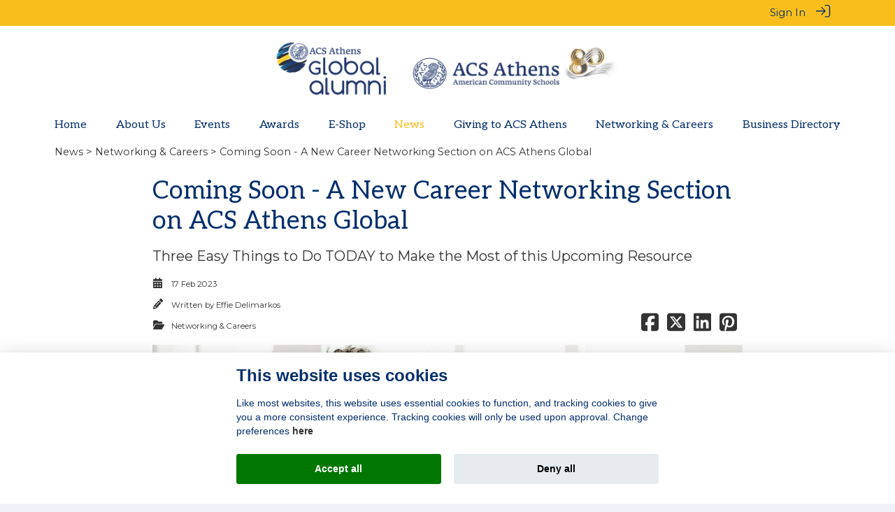

--- FILE ---
content_type: text/html; charset=UTF-8
request_url: https://acsathensglobal.org/news/networking-careers/92/92-Coming-Soon-A-New-Career-Networking-Section-on-ACS-Athens-Global
body_size: 30208
content:
<!doctype html><html lang="en"><head><meta name="viewport" content="width=device-width, initial-scale=1, shrink-to-fit=no"><!-- custom meta tags --><!-- Google Fonts --><link rel="preconnect" href="https://fonts.gstatic.com" crossorigin><link rel="dns-prefetch" href="https://fonts.gstatic.com"><link rel="preload" as="style" href="//fonts.googleapis.com/css?family=Abril Fatface:300,400,700"><link rel="stylesheet" href="//fonts.googleapis.com/css?family=Abril Fatface:300,400,700" media="print" onload="this.media='all'"><link rel="preload" as="style" href="//fonts.googleapis.com/css?family=Aleo:300,400,700"><link rel="stylesheet" href="//fonts.googleapis.com/css?family=Aleo:300,400,700" media="print" onload="this.media='all'"><link rel="preload" as="style" href="//fonts.googleapis.com/css?family=Alegreya:300,400,700"><link rel="stylesheet" href="//fonts.googleapis.com/css?family=Alegreya:300,400,700" media="print" onload="this.media='all'"><link rel="preload" as="style" href="//fonts.googleapis.com/css?family=Alice:300,400,700"><link rel="stylesheet" href="//fonts.googleapis.com/css?family=Alice:300,400,700" media="print" onload="this.media='all'"><link rel="preload" as="style" href="//fonts.googleapis.com/css?family=Alfa Slab:300,400,700"><link rel="stylesheet" href="//fonts.googleapis.com/css?family=Alfa Slab:300,400,700" media="print" onload="this.media='all'"><link rel="preload" as="style" href="//fonts.googleapis.com/css?family=Arapey:300,400,700"><link rel="stylesheet" href="//fonts.googleapis.com/css?family=Arapey:300,400,700" media="print" onload="this.media='all'"><link rel="preload" as="style" href="//fonts.googleapis.com/css?family=Archivo Black:300,400,700"><link rel="stylesheet" href="//fonts.googleapis.com/css?family=Archivo Black:300,400,700" media="print" onload="this.media='all'"><link rel="preload" as="style" href="//fonts.googleapis.com/css?family=Barlow:300,400,700"><link rel="stylesheet" href="//fonts.googleapis.com/css?family=Barlow:300,400,700" media="print" onload="this.media='all'"><link rel="preload" as="style" href="//fonts.googleapis.com/css?family=Barrio:300,400,700"><link rel="stylesheet" href="//fonts.googleapis.com/css?family=Barrio:300,400,700" media="print" onload="this.media='all'"><link rel="preload" as="style" href="//fonts.googleapis.com/css?family=Bellefair:300,400,700"><link rel="stylesheet" href="//fonts.googleapis.com/css?family=Bellefair:300,400,700" media="print" onload="this.media='all'"><link rel="preload" as="style" href="//fonts.googleapis.com/css?family=Bebas Neue:300,400,700"><link rel="stylesheet" href="//fonts.googleapis.com/css?family=Bebas Neue:300,400,700" media="print" onload="this.media='all'"><link rel="preload" as="style" href="//fonts.googleapis.com/css?family=Bitter:300,400,700"><link rel="stylesheet" href="//fonts.googleapis.com/css?family=Bitter:300,400,700" media="print" onload="this.media='all'"><link rel="preload" as="style" href="//fonts.googleapis.com/css?family=Cabin:300,400,700"><link rel="stylesheet" href="//fonts.googleapis.com/css?family=Cabin:300,400,700" media="print" onload="this.media='all'"><link rel="preload" as="style" href="//fonts.googleapis.com/css?family=Calibri:300,400,700"><link rel="stylesheet" href="//fonts.googleapis.com/css?family=Calibri:300,400,700" media="print" onload="this.media='all'"><link rel="preload" as="style" href="//fonts.googleapis.com/css?family=Cormorant Garamond:300,400,700"><link rel="stylesheet" href="//fonts.googleapis.com/css?family=Cormorant Garamond:300,400,700" media="print" onload="this.media='all'"><link rel="preload" as="style" href="//fonts.googleapis.com/css?family=Crimson Text:300,400,700"><link rel="stylesheet" href="//fonts.googleapis.com/css?family=Crimson Text:300,400,700" media="print" onload="this.media='all'"><link rel="preload" as="style" href="//fonts.googleapis.com/css?family=DM Serif Display:300,400,700"><link rel="stylesheet" href="//fonts.googleapis.com/css?family=DM Serif Display:300,400,700" media="print" onload="this.media='all'"><link rel="preload" as="style" href="//fonts.googleapis.com/css?family=Inter:300,400,700"><link rel="stylesheet" href="//fonts.googleapis.com/css?family=Inter:300,400,700" media="print" onload="this.media='all'"><link rel="preload" as="style" href="//fonts.googleapis.com/css?family=Fira Sans Condensed:300,400,700"><link rel="stylesheet" href="//fonts.googleapis.com/css?family=Fira Sans Condensed:300,400,700" media="print" onload="this.media='all'"><link rel="preload" as="style" href="//fonts.googleapis.com/css?family=Fredoka One:300,400,700"><link rel="stylesheet" href="//fonts.googleapis.com/css?family=Fredoka One:300,400,700" media="print" onload="this.media='all'"><link rel="preload" as="style" href="//fonts.googleapis.com/css?family=Karla:300,400,700"><link rel="stylesheet" href="//fonts.googleapis.com/css?family=Karla:300,400,700" media="print" onload="this.media='all'"><link rel="preload" as="style" href="//fonts.googleapis.com/css?family=Lato:300,400,700"><link rel="stylesheet" href="//fonts.googleapis.com/css?family=Lato:300,400,700" media="print" onload="this.media='all'"><link rel="preload" as="style" href="//fonts.googleapis.com/css?family=Lexend:300,400,700"><link rel="stylesheet" href="//fonts.googleapis.com/css?family=Lexend:300,400,700" media="print" onload="this.media='all'"><link rel="preload" as="style" href="//fonts.googleapis.com/css?family=Lora:300,400,700"><link rel="stylesheet" href="//fonts.googleapis.com/css?family=Lora:300,400,700" media="print" onload="this.media='all'"><link rel="preload" as="style" href="//fonts.googleapis.com/css?family=Lobster Two:300,400,700"><link rel="stylesheet" href="//fonts.googleapis.com/css?family=Lobster Two:300,400,700" media="print" onload="this.media='all'"><link rel="preload" as="style" href="//fonts.googleapis.com/css?family=Libre Baskerville:300,400,700"><link rel="stylesheet" href="//fonts.googleapis.com/css?family=Libre Baskerville:300,400,700" media="print" onload="this.media='all'"><link rel="preload" as="style" href="//fonts.googleapis.com/css?family=Libre Franklin:300,400,700"><link rel="stylesheet" href="//fonts.googleapis.com/css?family=Libre Franklin:300,400,700" media="print" onload="this.media='all'"><link rel="preload" as="style" href="//fonts.googleapis.com/css?family=Martel:300,400,700"><link rel="stylesheet" href="//fonts.googleapis.com/css?family=Martel:300,400,700" media="print" onload="this.media='all'"><link rel="preload" as="style" href="//fonts.googleapis.com/css?family=Merriweather:300,400,700"><link rel="stylesheet" href="//fonts.googleapis.com/css?family=Merriweather:300,400,700" media="print" onload="this.media='all'"><link rel="preload" as="style" href="//fonts.googleapis.com/css?family=Montserrat:300,400,700"><link rel="stylesheet" href="//fonts.googleapis.com/css?family=Montserrat:300,400,700" media="print" onload="this.media='all'"><link rel="preload" as="style" href="//fonts.googleapis.com/css?family=Noto Serif:300,400,700"><link rel="stylesheet" href="//fonts.googleapis.com/css?family=Noto Serif:300,400,700" media="print" onload="this.media='all'"><link rel="preload" as="style" href="//fonts.googleapis.com/css?family=Neucha:300,400,700"><link rel="stylesheet" href="//fonts.googleapis.com/css?family=Neucha:300,400,700" media="print" onload="this.media='all'"><link rel="preload" as="style" href="//fonts.googleapis.com/css?family=Nunito:300,400,700"><link rel="stylesheet" href="//fonts.googleapis.com/css?family=Nunito:300,400,700" media="print" onload="this.media='all'"><link rel="preload" as="style" href="//fonts.googleapis.com/css?family=Old Standard TT:300,400,700"><link rel="stylesheet" href="//fonts.googleapis.com/css?family=Old Standard TT:300,400,700" media="print" onload="this.media='all'"><link rel="preload" as="style" href="//fonts.googleapis.com/css?family=Open Sans:300,400,700"><link rel="stylesheet" href="//fonts.googleapis.com/css?family=Open Sans:300,400,700" media="print" onload="this.media='all'"><link rel="preload" as="style" href="//fonts.googleapis.com/css?family=Oswald:300,400,700"><link rel="stylesheet" href="//fonts.googleapis.com/css?family=Oswald:300,400,700" media="print" onload="this.media='all'"><link rel="preload" as="style" href="//fonts.googleapis.com/css?family=Pacifico:300,400,700"><link rel="stylesheet" href="//fonts.googleapis.com/css?family=Pacifico:300,400,700" media="print" onload="this.media='all'"><link rel="preload" as="style" href="//fonts.googleapis.com/css?family=Playfair Display:300,400,700"><link rel="stylesheet" href="//fonts.googleapis.com/css?family=Playfair Display:300,400,700" media="print" onload="this.media='all'"><link rel="preload" as="style" href="//fonts.googleapis.com/css?family=Paytone One:300,400,700"><link rel="stylesheet" href="//fonts.googleapis.com/css?family=Paytone One:300,400,700" media="print" onload="this.media='all'"><link rel="preload" as="style" href="//fonts.googleapis.com/css?family=Poppins:300,400,600,700"><link rel="stylesheet" href="//fonts.googleapis.com/css?family=Poppins:300,400,600,700" media="print" onload="this.media='all'"><link rel="preload" as="style" href="//fonts.googleapis.com/css?family=Questrial:300,400,700"><link rel="stylesheet" href="//fonts.googleapis.com/css?family=Questrial:300,400,700" media="print" onload="this.media='all'"><link rel="preload" as="style" href="//fonts.googleapis.com/css?family=Quicksand:300,400,700"><link rel="stylesheet" href="//fonts.googleapis.com/css?family=Quicksand:300,400,700" media="print" onload="this.media='all'"><link rel="preload" as="style" href="//fonts.googleapis.com/css?family=Raleway:300,400,700"><link rel="stylesheet" href="//fonts.googleapis.com/css?family=Raleway:300,400,700" media="print" onload="this.media='all'"><link rel="preload" as="style" href="//fonts.googleapis.com/css?family=Rampart One:300,400,700"><link rel="stylesheet" href="//fonts.googleapis.com/css?family=Rampart One:300,400,700" media="print" onload="this.media='all'"><link rel="preload" as="style" href="//fonts.googleapis.com/css?family=Roboto:300,400,700"><link rel="stylesheet" href="//fonts.googleapis.com/css?family=Roboto:300,400,700" media="print" onload="this.media='all'"><link rel="preload" as="style" href="//fonts.googleapis.com/css?family=Roboto Slab:300,400,700"><link rel="stylesheet" href="//fonts.googleapis.com/css?family=Roboto Slab:300,400,700" media="print" onload="this.media='all'"><link rel="preload" as="style" href="//fonts.googleapis.com/css?family=Rubik:300,400,700"><link rel="stylesheet" href="//fonts.googleapis.com/css?family=Rubik:300,400,700" media="print" onload="this.media='all'"><link rel="preload" as="style" href="//fonts.googleapis.com/css?family=Satisfy:300,400,700"><link rel="stylesheet" href="//fonts.googleapis.com/css?family=Satisfy:300,400,700" media="print" onload="this.media='all'"><link rel="preload" as="style" href="//fonts.googleapis.com/css?family=Spectral:300,400,700"><link rel="stylesheet" href="//fonts.googleapis.com/css?family=Spectral:300,400,700" media="print" onload="this.media='all'"><link rel="preload" as="style" href="//fonts.googleapis.com/css?family=Square Peg:300,400,700"><link rel="stylesheet" href="//fonts.googleapis.com/css?family=Square Peg:300,400,700" media="print" onload="this.media='all'"><link rel="preload" as="style" href="//fonts.googleapis.com/css?family=Source Sans Pro:300,400,700"><link rel="stylesheet" href="//fonts.googleapis.com/css?family=Source Sans Pro:300,400,700" media="print" onload="this.media='all'"><link rel="preload" as="style" href="//fonts.googleapis.com/css?family=Tiro Devanagari Hindi:300,400,700"><link rel="stylesheet" href="//fonts.googleapis.com/css?family=Tiro Devanagari Hindi:300,400,700" media="print" onload="this.media='all'"><link rel="preload" as="style" href="//fonts.googleapis.com/css?family=Ubuntu:300,400,700"><link rel="stylesheet" href="//fonts.googleapis.com/css?family=Ubuntu:300,400,700" media="print" onload="this.media='all'"><link rel="preload" as="style" href="//fonts.googleapis.com/css?family=Ubuntu Condensed:300,400,700"><link rel="stylesheet" href="//fonts.googleapis.com/css?family=Ubuntu Condensed:300,400,700" media="print" onload="this.media='all'"><link rel="preload" as="style" href="//fonts.googleapis.com/css?family=Ubuntu Mono:300,400,700"><link rel="stylesheet" href="//fonts.googleapis.com/css?family=Ubuntu Mono:300,400,700" media="print" onload="this.media='all'"><link rel="preload" as="style" href="//fonts.googleapis.com/css?family=Unica One:300,400,700"><link rel="stylesheet" href="//fonts.googleapis.com/css?family=Unica One:300,400,700" media="print" onload="this.media='all'"><link rel="preload" as="style" href="//fonts.googleapis.com/css?family=Varela:300,400,700"><link rel="stylesheet" href="//fonts.googleapis.com/css?family=Varela:300,400,700" media="print" onload="this.media='all'"><link rel="preload" as="style" href="//fonts.googleapis.com/css?family=Vollkorn:300,400,700"><link rel="stylesheet" href="//fonts.googleapis.com/css?family=Vollkorn:300,400,700" media="print" onload="this.media='all'"><style type="text/css">body { font-family: Montserrat !important; }</style><link rel="icon" type="image/png" href="https://acsathensglobal.org/uploads/acsathens/customization/5_GLOBAL_LOGO_FINAL-01_FAVICON.png" /><title>Coming Soon - A New Career Networking Section on ACS Athens Global | News | ACS Athens Global</title><script type="text/javascript">
                    var APPPATH_URI = "/system/cms/";
                    var SITE_URL = "https://acsathensglobal.org/";
                    var BASE_URL = "https://acsathensglobal.org/";
                    var BASE_URI = "/";
                    var SITE_SLUG = "acsathens";
                    var UPLOAD_PATH = "uploads/acsathens/";
                    var DEFAULT_TITLE = "ACS Athens Global";
                    var adminTimeoutConfig = {"admin_timeout_period":7200,"user_is_admin":false,"admin_user_hash":null,"reminder_period":300};
                </script>
                <script defer src="https://kit.fontawesome.com/5e34c95c94.js" crossorigin="anonymous"></script>
                
                
                
                
                 
                
                
                 
                <link rel="stylesheet" href="https://acsathensglobal.org/assets/cache/acsathens/cade6f4884cf82a5232a4acbfa3b6978.css" />
<script src="https://acsathensglobal.org/assets/cache/acsathens/d6e031eee7491a23a574de586ad41d23.js"></script>

                
                <script src="https://acsathensglobal.org/assets/cache/acsathens/67a0ad218ec65c3ac446014cdfc19e21.js"></script>


                <!-- owlcarousel will only get rendered if enabled in a controller but needs to be here -->
                <link rel="stylesheet" href="https://acsathensglobal.org/assets/cache/acsathens/73ab7c164c89e60c9feece7b9a3aec87.css" />
<script src="https://acsathensglobal.org/assets/cache/acsathens/c059e4caa46843d67753a09359617adc.js"></script>

                <link rel="stylesheet" href="https://acsathensglobal.org/assets/cache/acsathens/5ddad60368202c2ced9841337b27250c.css" />
<script src="https://acsathensglobal.org/assets/cache/acsathens/4a8d8b72a2ae33f5669bb36e2f22fd8f.js"></script>

                <link rel="stylesheet" href="https://acsathensglobal.org/assets/cache/acsathens/a06c04b9348d498517283cbae75996ee.css" />
<script src="https://acsathensglobal.org/assets/cache/acsathens/73bb11495bcb53b34c640610872b00e1.js"></script>

                <link rel="stylesheet" href="https://acsathensglobal.org/assets/cache/acsathens/594a560ca0c43c31fda14e36d3997808.css" />
<script src="https://acsathensglobal.org/assets/cache/acsathens/bbf5e0803353a2ecc13b30432d88481e.js"></script>

                
                
                <link rel="stylesheet" href="https://acsathensglobal.org/assets/cache/acsathens/418f76be7c0fd1aaa014cbe297e3e65a.css" />
<script src="https://acsathensglobal.org/assets/cache/acsathens/1bc014998cd471171f03bf52ea1107b2.js"></script>

                                <link rel="stylesheet" href="https://acsathensglobal.org/assets/cache/acsathens/7a351c132f4001f2fff690b40be08e14.css" />
<script src="https://acsathensglobal.org/assets/cache/acsathens/e05965f430ba55d8f3c1adde1aa1f2b2.js"></script>

                
                <link rel="stylesheet" href="https://acsathensglobal.org/assets/cache/acsathens/4137c245168869aae53c019804e076d8.css" />
<script src="https://acsathensglobal.org/assets/cache/acsathens/948a1a8a35d9470e945cd3022c496c53.js"></script>

                
                <link rel="stylesheet" href="https://acsathensglobal.org/assets/cache/acsathens/e070d4105798241540552348be44a1e5.css" />
<script src="https://acsathensglobal.org/assets/cache/acsathens/15ed1e2e87140fec748a25036cef23b0.js"></script>

                
                
                
                
                
                
                
                <link rel="stylesheet" href="https://acsathensglobal.org/assets/cache/acsathens/e8c96bb4c4fcc90e2b79774d9a8433b9.css" />
<script src="https://acsathensglobal.org/assets/cache/acsathens/d7c5acf3ff710e86dd1ef12d49c94189.js"></script>

                <script src="https://acsathensglobal.org/assets/cache/acsathens/350e5dc5d96ff3704819878d8a916d03.js"></script>

                
                                
                

                <!-- make sure these loaded last as override stuff -->
                
                
                
                <link rel="stylesheet" href="https://acsathensglobal.org/assets/cache/acsathens/6a9faaf06d2aaea27cc362b1242d4120.css" />
<script src="https://acsathensglobal.org/assets/cache/acsathens/b348902c58fd48f3a45810768066d584.js"></script>

                
                
                <link rel="stylesheet" href="https://acsathensglobal.org/assets/cache/acsathens/0ae7c2dc751430a15b442f5b172377fb.css" />
<script src="https://acsathensglobal.org/assets/cache/acsathens/ff65c4a844b328441dfd6a070784f3f6.js"></script>

                                    <!-- custom css classes for theme -->
                    <style type="text/css">
                        .menu_font_size_general {
font-size: 1rem !important;
}
 @media (max-width: 768px) { .menu_font_size_general {font-size: 0.8rem !important;}} .menu_font_weight_general {
font-weight: 400 !important;
}
.menu_text_color_general {
color: #002F6C !important;
}
.main_nav_color_general {
background-color: #F9BE1C !important;
}
.menu_gradient_color1_general {
background-color: #FFFFFF !important;
}
.menu_gradient_color2_general {
background-color: #FFFFFF !important;
}
.sub_menu_background_colour_general {
background-color: #FFFFFF !important;
}
.sub_nav_color_general {
color: #002F6C !important;
}
.sub_nav_color_on_hover_general {
color: #F9BE1C !important;
}
#general-section input:not([type="submit"]):not([type="reset"]),
#general-section select,
#general-section textarea,
#general-section .bootstrap-select > .dropdown-toggle,
#general-section .bootstrap-select > .btn-light:not(:disabled):not(.disabled):active,
#general-section .bootstrap-select.show > .dropdown-toggle,
#general-section div.multilevel-multiselect-group { border-color: initial !important}
.btn_text_color_general {
color: #002F6C !important;
}
.btn_background_color_general {
background-color: #FFFFFF !important;
}
#general-section input:not([type="submit"]):not([type="reset"]),
#general-section select,
#general-section textarea,
#general-section .bootstrap-select > .dropdown-toggle,
#general-section .bootstrap-select > .btn-light:not(:disabled):not(.disabled):active,
#general-section .bootstrap-select.show > .dropdown-toggle,
#general-section div.multilevel-multiselect-group { border-color: initial !important}
.footer_background_color_general {
background-color: #EFF2F8 !important;
}
.footer_text_color_general {
color: #5F78A0 !important;
}
.footer_icon_color_general {
color: #002f6c !important;
}
.footer_underline_hyperlink_color_general {
color: #FFFFFF !important;
}
.footer_hyperlink_highlight_color_general {
color: #F9BE1C !important;
}
.footer_block_text_color_general_block_0 {
color: #002F6C !important;
}
.image_alignment_general_block_0 {
text-align: left !important;
}
.icon_alignment_general_block_0 {
text-align: left !important;
}
.footer_block_icon_color_general_block_0 {
color: #FFFFFF !important;
}
.footer_block_menu_alignment_general_block_0 {
text-align: left !important;
}
.footer_block_menu_item_color_general_block_0 {
color: #FFFFFF !important;
}
.footer_block_text_color_general_block_1 {
color: #002F6C !important;
}
.image_alignment_general_block_1 {
text-align: left !important;
}
.icon_alignment_general_block_1 {
text-align: left !important;
}
.footer_block_icon_color_general_block_1 {
color: #FFFFFF !important;
}
.footer_block_menu_alignment_general_block_1 {
text-align: left !important;
}
.footer_block_menu_item_color_general_block_1 {
color: #FFFFFF !important;
}
.footer_block_text_color_general_block_2 {
color: #002F6C !important;
}
.image_alignment_general_block_2 {
text-align: left !important;
}
.icon_alignment_general_block_2 {
text-align: left !important;
}
.footer_block_icon_color_general_block_2 {
color: #FFFFFF !important;
}
.footer_block_menu_alignment_general_block_2 {
text-align: left !important;
}
.footer_block_menu_item_color_general_block_2 {
color: #FFFFFF !important;
}
.footer_block_text_color_general_block_3 {
color: #002F6C !important;
}
.image_alignment_general_block_3 {
text-align: left !important;
}
.icon_alignment_general_block_3 {
text-align: left !important;
}
.footer_block_icon_color_general_block_3 {
color: #002F6C !important;
}
.footer_block_menu_alignment_general_block_3 {
text-align: left !important;
}
.footer_block_menu_item_color_general_block_3 {
color: #FFFFFF !important;
}
#general-section input:not([type="submit"]):not([type="reset"]),
#general-section select,
#general-section textarea,
#general-section .bootstrap-select > .dropdown-toggle,
#general-section .bootstrap-select > .btn-light:not(:disabled):not(.disabled):active,
#general-section .bootstrap-select.show > .dropdown-toggle,
#general-section div.multilevel-multiselect-group { border-color: initial !important}
.theme_color_general {
color: #c79207 !important;
}
.functional_bar_color_general {
background-color: #F9BE1C !important;
}
.logo_bar_color_general {
background-color: #FFFFFF !important;
}
.menu_bar_color_general {
background-color: #FFFFFF !important;
}
.menu_bar_transparency_on_scroll_general {
opacity: 1 !important;
}
.functional_text_color_general {
color: #002F6C !important;
}
.underline_hyperlink_color_general {
color: #5F78A0 !important;
}
.hyperlink_highlight_color_general {
color: #5F78A0 !important;
}
.widget_search_people_bg_color_general {
background-color: #EFF2F8 !important;
}
#general-section input:not([type="submit"]):not([type="reset"]),
#general-section select,
#general-section textarea,
#general-section .bootstrap-select > .dropdown-toggle,
#general-section .bootstrap-select > .btn-light:not(:disabled):not(.disabled):active,
#general-section .bootstrap-select.show > .dropdown-toggle,
#general-section div.multilevel-multiselect-group { border-color: initial !important}
#general-section input:not([type="submit"]):not([type="reset"]),
#general-section select,
#general-section textarea,
#general-section .bootstrap-select > .dropdown-toggle,
#general-section .bootstrap-select > .btn-light:not(:disabled):not(.disabled):active,
#general-section .bootstrap-select.show > .dropdown-toggle,
#general-section div.multilevel-multiselect-group { border-color: initial !important}
#general-section input:not([type="submit"]):not([type="reset"]),
#general-section select,
#general-section textarea,
#general-section .bootstrap-select > .dropdown-toggle,
#general-section .bootstrap-select > .btn-light:not(:disabled):not(.disabled):active,
#general-section .bootstrap-select.show > .dropdown-toggle,
#general-section div.multilevel-multiselect-group { border-color: initial !important}
.cc_title_color_general {
color: #002E6C !important;
}
.cc_text_color_general {
color: #002E6C !important;
}
.cc_background_color_general {
background-color: #FFFFFF !important;
}
.cc_hyperlink_color_general {
color: #333333 !important;
}
.cc_button_color_accept_general {
background-color: #007700 !important;
}
.cc_button_caption_color_accept_general {
color: #FFFFFF !important;
}
.cc_button_color_accept_on_hover_general {
background-color: #253b48 !important;
}
.cc_button_caption_color_accept_on_hover_general {
color: #FFFFFF !important;
}
.cc_button_color_accept_off_general {
background-color: #bb0000 !important;
}
.cc_button_color_default_general {
background-color: #e5ebef !important;
}
.cc_button_caption_color_defult_general {
color: #000000 !important;
}
.cc_button_color_default_on_hover_general {
background-color: #d8e0e6 !important;
}
.cc_button_caption_color_defult_on_hover_general {
color: #000000 !important;
}
.cc_table_background_color_general {
background-color: #e5ebef !important;
}
.cc_table_background_color_on_hover_general {
background-color: #d8e0e6 !important;
}
#general-section input:not([type="submit"]):not([type="reset"]),
#general-section select,
#general-section textarea,
#general-section .bootstrap-select > .dropdown-toggle,
#general-section .bootstrap-select > .btn-light:not(:disabled):not(.disabled):active,
#general-section .bootstrap-select.show > .dropdown-toggle,
#general-section div.multilevel-multiselect-group { border-color: initial !important}
                        /* Add classes for background colours */

                        .theme_color_background_general {
                            background-color: #c79207 !important;
                        }

                        .theme_color_2_background_general {
                            background-color: #002F6C !important;
                        }

                        /* Links in customised panels/sections */
                        /*
                        :not(.multi-select-option a span)
                        :not(.dropdown-item span)
                        :not(.social-buttons)
                        :not(path) /* don't fill the G social logo */
                        .customisation-section a
                        {
                            color: inherit;
                            text-decoration: none;
                        }

                        .customisation-section a:hover {
                             color: #5F78A0 !important;
                             text-decoration: underline !important;
                            text-decoration-color: #5F78A0 !important;
                                                    }
                        /*
    Links in some text fields that are edited on admin-portal/content forms
    For example event.contact_us, event.organiser_msg and similar
    */
                            .theme-hyperlinks-color-container a {
                                color: #5F78A0;
                            }

                        .theme-hyperlinks-color-container a:hover {
                            color: #5F78A0;
                        }
                        /* Standard button style */

                        .standard-v3-theme-button {
                            color: white !important;
                            background-color: #002F6C !important;
                        }

                                                    <!--Site wide animation effects controlled from Design Hub-->
                            <!--Buttons animation-->
                                                            <!--Arrows on hover-->
                                .tt-animatted-button {
                                    transition: all 0.5s;
                                    padding-left: 1em;
                                    padding-right: 1em;
                                }

                                .tt-animatted-button span {
                                    cursor: pointer;
                                    display: inline-block;
                                    position: relative;
                                    transition: 0.5s;
                                }

                                .tt-animatted-button span:after {
                                    content: '\00bb';
                                    position: absolute;
                                    opacity: 0;
                                    top: 0;
                                    right: -1em;
                                    transition: 0.5s;
                                }

                                .tt-animatted-button:hover span {
                                    padding-right: .75em;
                                }

                                .tt-animatted-button:hover span:after {
                                    opacity: 1;
                                    right: 0;
                                }
                            
                            <!--People thumbnails animation-->
                                                            <!--Flip thumbnails on hover-->
                                .flip-card {
                                    background-color: transparent;
                                    -webkit-perspective: 1000px;
                                            perspective: 1000px; /* Remove this if you don't want the 3D effect */
                                }

                                /* This container is needed to position the front and back side */
                                .flip-card .flip-card-inner {
                                    cursor: pointer;
                                    position: absolute;
                                    width: 100%;
                                    height: 100%;
                                    text-align: center;
                                    -webkit-transition: -webkit-transform 0.8s;
                                    transition: -webkit-transform 0.8s;
                                    -o-transition: transform 0.8s;
                                    transition: transform 0.8s;
                                    transition: transform 0.8s, -webkit-transform 0.8s;
                                    -webkit-transform-style: preserve-3d;
                                            transform-style: preserve-3d;
                                }

                                /* Do an horizontal flip when you move the mouse over the flip box container */
                                .flip-card:hover .flip-card-inner, .flip-card:active .flip-card-inner {
                                    -webkit-transform: rotateY(180deg);
                                            transform: rotateY(180deg);
                                }

                                /* Position the front and back side */
                                .flip-card .flip-card-front, .flip-card .flip-card-back {
                                    position: absolute;
                                    width: 100%;
                                    height: 100%;
                                    -webkit-backface-visibility: hidden; /* Safari */
                                    backface-visibility: hidden;
                                }

                                /* Style the front side (fallback if image is missing) */
                                .flip-card .flip-card-front {
                                }

                                /* Style the back side */
                                .flip-card .flip-card-back {
                                    -webkit-transform: rotateY(180deg);
                                            transform: rotateY(180deg);
                                }

                                .flip-card a:hover {
                                    text-decoration: none;
                                }
                                                                        </style>

                    <script type="text/javascript">
                        var APPPATH_URI = "/system/cms/";
                        var SITE_URL = "https://acsathensglobal.org/";
                        var BASE_URL = "https://acsathensglobal.org/";
                        var BASE_URI = "/";
                        var SITE_SLUG = "acsathens";
                        var UPLOAD_PATH = "uploads/acsathens/";
                        var DEFAULT_TITLE = "ACS Athens Global";
                        var THEME_SETTINGS = {"menu_order":"homepage,custom-page-1,events,custom-page-5,shop,news,custom-page-20,careers,custom-page-17,resources,galleries,announcements,sds-archive,supportus,custom-page-36,custom-page-75","menu_buttons":{"blocks":[]},"add_shadow_beneath_menu_bar":"1","add_shadow_beneath_menu_bar_when":"always","menu_bar_style":"stacked","logo_justification":"left","logo_width":"3","menu_bar_compression":"1","menu_item_justification":"center","menu_item_spacing":"auto","menu_font_family":"Aleo","menu_font_size":"1rem","menu_font_weight":"400","menu_text_color":"#002F6C","main_menu_font_format_on_hover":"animated_underline","main_nav_color":"#F9BE1C","dropdown_gradient":"0","menu_gradient_color1":"#FFFFFF","menu_gradient_color2":"#FFFFFF","sub_menu_background_colour":"#FFFFFF","sub_nav_color":"#002F6C","sub_nav_color_on_hover":"#F9BE1C","sub_menu_font_format_on_hover":[],"search_icon_toggle":"1","bell_icon_toggle":"1","invite_friends_toggle":"1","invite_friends_btn_caption":"Invite Alums","btn_text_color":"#002F6C","btn_background_color":"#FFFFFF","connections_tab_toggle":"1","connections_tab_caption":"My Connections","support_tab_toggle":"1","support_tab_caption":"My Support","hidden_placeholder":"1","messages_tab_caption":"My Messages","memberships_tab_toggle":"1","memberships_tab_caption":"My memberships","post_story_tab_toggle":"1","post_story_tab_caption":"Post a Story","invite_friends_tab_toggle":"1","invite_friends_tab_caption":"Invite Alums","footer_menu_bar_style":"blocked_layout","content_alignment":"center","footer_background_color":"#EFF2F8","footer_text_color":"#5F78A0","footer_icon_color":"#002f6c","footer_underline_hyperlinks":"no_underline","footer_underline_hyperlink_color":"#FFFFFF","footer_apply_highlight_color_to_hyperlink":"on_hover","footer_hyperlink_highlight_color":"#F9BE1C","footer_menu_order":"","slides":{"blocks":[{"block_switch":"1","image":"LOGO_CLOGAL_80-web.png","title":"Logo","footer_block_text":"<p>129 Aghias Paraskevis Ave. &amp; Kazantzaki Street, Halandri, Athens GR 15234<\/p>","link_settings_for_footer_block_text":"_blank","footer_block_text_color":"#002F6C","image_hyperlink":"","image_size_with_name":"","image_alignment":"left","icon_alignment":"left","footer_block_icon_color":"#FFFFFF","footer_block_menu_alignment":"left","footer_block_menu_item_color":"#FFFFFF","order_content":"image,footer_block_text,social_media_icons,footer_block_menus","show_hide_footer_block_icons":"0","footer_block_menus":[]},{"block_switch":"1","title":"Useful Links","footer_block_text":"<p><span style=\"font-family: Aleo; font-size: 20px;\">Useful Links<\/span><\/p><p><a href=\"https:\/\/acsathensglobal.org\/events\" target=\"_blank\" class=\"ql-link\">Events Overview<\/a><a href=\"https:\/\/acsathensglobal.org\/news\" target=\"_blank\" class=\"ql-link\"><br>Latest News<\/a><a href=\"https:\/\/acsathensglobal.org\/careers\" target=\"_blank\" class=\"ql-link\"><br>Networking &amp; Careers<\/a><a href=\"https:\/\/acsathensglobal.org\/business-directory\" target=\"_blank\" class=\"ql-link\"><br>Business Directory<\/a><br><br><\/p>","link_settings_for_footer_block_text":"_blank","footer_block_text_color":"#002F6C","image_hyperlink":"","image_size_with_name":"","image_alignment":"left","icon_alignment":"left","footer_block_icon_color":"#FFFFFF","footer_block_menu_alignment":"left","footer_block_menu_item_color":"#FFFFFF","order_content":"footer_block_text,image,social_media_icons,footer_block_menus","show_hide_footer_block_icons":"0","footer_block_menus":[]},{"title":"Legal Pages","footer_block_text":"<p><span style=\"font-size: 20px; font-family: Aleo;\">Legal Pages<\/span><\/p><p><a href=\"https:\/\/acsathensglobal.org\/terms-conditions\" target=\"_blank\" class=\"ql-link\">Terms &amp; Conditions<\/a><a href=\"https:\/\/acsathensglobal.org\/privacy-policy\" target=\"_blank\" class=\"ql-link\"><br>Privacy Policy<\/a><a href=\"https:\/\/acsathensglobal.org\/cookie-policy\" target=\"_blank\" class=\"ql-link\"><br>Cookies Policy<\/a><a href=\"https:\/\/acsathensglobal.org\/contact-us\" target=\"_blank\" class=\"ql-link\"><br>Contact Us<\/a><br><br><\/p>","link_settings_for_footer_block_text":"_blank","footer_block_text_color":"#002F6C","image_hyperlink":"","image_size_with_name":"","image_alignment":"left","icon_alignment":"left","footer_block_icon_color":"#FFFFFF","footer_block_menu_alignment":"left","footer_block_menu_item_color":"#FFFFFF","order_content":"footer_block_text,image,social_media_icons,footer_block_menus","show_hide_footer_block_icons":"0","footer_block_menus":[],"block_switch":"1"},{"block_switch":"1","title":"Connect With Us","footer_block_text":"<p><span style=\"font-family: Aleo; font-size: 20px;\">Connect With Us<\/span><\/p>","link_settings_for_footer_block_text":"_blank","footer_block_text_color":"#002F6C","image_hyperlink":"","image_size_with_name":"","image_alignment":"left","show_hide_footer_block_icons":"1","icon_alignment":"left","footer_block_icon_color":"#002F6C","footer_block_menu_alignment":"left","footer_block_menu_item_color":"#FFFFFF","order_content":"footer_block_text,image,social_media_icons,footer_block_menus","footer_block_menus":[]}]},"theme_color":"#c79207","theme_color_2":"#002F6C","functional_bar_color":"#F9BE1C","logo_bar_color":"#FFFFFF","logo_bar_transparent_at_top_of_page":"0","menu_bar_color":"#FFFFFF","menu_bar_transparent_at_top_of_page":"0","menu_bar_transparency_on_scroll_enabled":"0","menu_bar_transparency_on_scroll":"0","functional_text_color":"#002F6C","underline_hyperlinks":"on_hover","underline_hyperlink_color":"#5F78A0","apply_highlight_color_to_hyperlink":"on_hover","hyperlink_highlight_color":"#5F78A0","widget_search_people_bg_color":"#EFF2F8","website_font":"Montserrat","custom_logo":"uploads\/acsathens\/customization\/ACS_Athens_Global_80_Logo_Jan25.svg","custom_logo_position":"center","custom_logo_width":"550px","compressed_banner_logo":"","mobile_logo":"uploads\/acsathens\/customization\/ACS_Athens_Global_80_Logo_Jan251_mobile.svg","favicon":"uploads\/acsathens\/customization\/5_GLOBAL_LOGO_FINAL-01_FAVICON.png","clubs_email_banner":"uploads\/acsathens\/customization\/1_ACS_Athens_Global_80_Logo_Jan25_SML1.png","buttons_animation":"1","people_thumbnails_animation":"1","search_form_animation":"1","funds_panel_animation":"1","cc_title_color":"#002E6C","cc_text_color":"#002E6C","cc_background_color":"#FFFFFF","cc_hyperlink_color":"#333333","cc_button_color_accept":"#007700","cc_button_caption_color_accept":"#FFFFFF","cc_button_color_accept_on_hover":"#253b48","cc_button_caption_color_accept_on_hover":"#FFFFFF","cc_button_color_accept_off":"#bb0000","cc_button_color_default":"#e5ebef","cc_button_caption_color_defult":"#000000","cc_button_color_default_on_hover":"#d8e0e6","cc_button_caption_color_defult_on_hover":"#000000","cc_table_background_color":"#e5ebef","cc_table_background_color_on_hover":"#d8e0e6"};
                    </script>

                    <script id="tt_langStrings" type="application/json">
                        
                            {
    "general": {
        "remove": "Remove",
        "here": "here",
        "yes": "Yes",
        "ok": "OK",
        "cancel": "Cancel",
        "update": "Update",
        "share_now": "Share now",
        "send": "Send",
        "sending": "Sending",
        "save": "Save",
        "saving": "Saving",
        "saved": "Saved",
        "load_more": "Load more",
        "load_more_results": "Load more results",
        "loading": "Loading",
        "search": "Search",
        "submit": "Submit",
        "submitting": "Submitting",
        "searching": "Searching",
        "upload": "Upload",
        "uploading": "Uploading",
        "add": "Add",
        "post": "Post",
        "expand": "Expand",
        "sharing": "Sharing",
        "posting": "Posting",
        "crop": "Crop",
        "open": "Open",
        "closed": "Closed",
        "success": "Success",
        "error": "There was an error",
        "error_short": "Error",
        "no_results": "No results found",
        "no_further_comments":"No further comments",
        "no_data_found":"No data found",
        "no_more_updates":"No more updates",
        "members": "Members",
        "please_log_in": "Please login",
        "please_log_in_html": "Please <a href=\"users/login\">login</a>",
        "please_try_again": "Please try again",
        "please_check_your_email": "Please check your email",
        "please_select_one_from_the_list": "Please select one from the list",
        "if_the_problem_persitis_contact_us": "If the problem persists please get in contact with us",
        "please_contact_email": "Please contact <a href=\"mailto:{{PLCHLDR_1}}\">{{PLCHLDR_1}}</a> for more information",
        "error_submitting_form": "There was an error submitting form",
        "select_a_file": "Select a file",
        "error_uploading_file": "There was an error uploading file to server",
        "already_existing_email": "This email address already has an account",
        "continue": "Continue?",
        "are_you_sure_you_want_to_delete_this_record": "Are you sure you want to delete this record?",
        "login_error": "The email entered does not match an account in our database",
        "start_typing_to_tag_members": "Start typing to tag members",
        "file_exceeds_maximum_file_size_of_size": "{{PLCHLDR_1}} exceeds maximum file size of {{PLCHLDR_2}}",
        "maximum_upload_size_is_size": "Maximum upload size is {{PLCHLDR_1}}",
        "please_check_your_files": "Please check your files",
        "file_type_not_permitted": "File type not permitted",
        "mime_type_not_permitted": "MIME type not permitted",
        "allowed_file_types": "Allowed file types",
        "file_is_not_allowed_image_type": "{{PLCHLDR_1}} is not allowed image type",
        "maximum_number_files_allowed_to_be_uploaded": "Maximum {{PLCHLDR_1}} file/s allowed to be uploaded",
        "some_of_the_images_are_not_valid": "Some of the images are not valid",
        "seconds": "seconds",
        "months": {
            "january":"January",
            "february":"February",
            "march":"March",
            "april":"April",
            "may":"May",
            "june":"June",
            "july":"July",
            "august":"August",
            "september":"September",
            "october":"October",
            "november":"November",
            "december":"December"
        }
    },
    
    "forms": {
        "is_empty": "Is empty",
        "cannot_be_empty": "Can not be empty",
        "not_selected": "Not selected",
        "invalid_email_format": "Invalid e-mail format",
        "not_ticked": "Not ticked",
        "not_confirmed": "Not confirmed",
        "invalid_confirmation": "Invalid confirmation",
        "at_least_n_characters": "Field requires at least {{PLCHLDR_1}} characters",
        "invalid_year": "Year must contain 4 digits",
        "invalid_month": "Month must be between 1 and 12",
        "wrong_captcha": "Wrong captcha",
        "click_here_to_add_it_to_our_database": "Click {{{PLCHLDR_1}}} to add it to our database",
        "your_institution_has_been_added": "Your institution has been added",
        "looks_like_we_have_not_heard_of_that_institution": "Looks like we have not heard of that institution",
        "looks_like_we_have_not_heard_of_that_organisation": "Looks like we have not heard of that organisation",
        "used_by_number_others": "used by {{PLCHLDR_1}} online profiles",
        "there_is_no_institution_that_matches_this_description": "There is no institution that matches this description",
        "no_special_characters_allowed": "No special characters allowed",
        "start_typing_to_tag_individuals": "Start typing to tag individuals",
        "are_you_sure_you_want_to_remove_this_link": "Are you sure you want to remove this link?",
        "please_upload_an_image" : "Please upload an image",
        "invalid_date_range" : "Invalid date range",
        "at_least_n_max_min_values": "Please enter a value between the range {{PLCHLDR_1}} and {{PLCHLDR_2}}",
        "missing_file" : "File is Mandatory!",
        "missing_file_title" : "Title is Missing!"
    },
    
    "careers": {
        "select_some_ways_you_can_help": "Please select some ways you can help. You can opt out on your <a href=\"/settings\">'My settings'</a> page",
        "error_publishing_new_job": "There was an error publishing new job",
        "sorry_we_got_an_error_checking_your_details": "Sorry we got an error checking your details, please try it again",
        "please_login_error": "This email address already has an account. Please login to apply."
    },
    
    "news": {
        "error_submitting_story": "There was en error submitting story to server"
    },
    
    "comments": {
        "post_is_empty": "This post is empty, please write something and try again",
        "max_number_of_chars": "Maximum number of characters in the post is {{PLCHLDR_1}}",
        "max_number_of_images": "Maximum {{PLCHLDR_1}} images allowed per post",
        "error_updating_comment": "There was an error updating comment",
        "deleting_comment": "Deleting comment",
        "really_delete_comment": "Do you really want to delete the comment?",
        "error_deleting_link_scrape": "There was an error deleting link scrape",
        "allowed_image_types_are": "Allowed image types are",
        "max_tags_per_post": "Please note that you can only add a maximum of {{PLCHLDR_1}} tags for every new post",
        "unsticky_comment": "Do you want to un-sticky this comment?",
        "sticky_comment": "Do you want to sticky this comment?",
        "share_something": "Share something with the community",
        "1_like": "1 like",
        "number_likes": "{{PLCHLDR_1}} likes",
        "all_likes": "All likes",
        "write_comment": "Write a comment",
        "image_approval_needed": "Image approval needed",
        "comimage_approval_neededment_pending_approval": "Comment pending approval",
        "max_number_of_chars_with_rcount": "{{PLCHLDR_1}} Maximum number of characters in the post is {{PLCHLDR_2}}. Character count {{PLCHLDR_3}} {{PLCHLDR_4}}"
    },
    
    "registration": {
        "please_enter_valid_email": "Please enter a valid email",
        "confirm_email": "Confirm email"
    },
    
    "two_factor_auth": {
        "click_to_resend_code_after": "Click to resend code after",
        "regeneration_failed": "Two step Code regeneration failed",
        "click_to_resend_code": "Click to resend code",
        "successfully_generated_new_verification_code": "Successfully generated new verification code"
    },
    
    "profile": {
        "importing_your_linkedin_profile_will": "Importing your LinkedIn profile will overwrite any existing education or work already on your profile",
        "family_member_request_added": "Family member request successfully added",
        "family_member_added_but_error_sending_invitation": "Family member added, but there was an error sending invitation",
        "family_member_added": "Family member added to your vine"
    },
    
    "events": {
        "please_select_the_number_of_tickets": "Please select the number of ticket(s)",
        "guests_limit_error": "You can only make reservation for {{PLCHLDR_1}} persons",
        "cannot_remove_your_ticket": "You cannot remove ticket on your name. Remove other tickets first",
        "you_didnt_select_any_ticket": "You didn't select any ticket",
        "go_back_to_tickets_page": "Go back to tickets page",
        "enter_guests_or_leave_blank": "Enter your guests details below or leave blank to create an anonymous guest",
        "enter_guests_unique_details": "Enter your guests details below. Please enter unique details for each guest",
        "enter_guest_details": "Enter Guest {{PLCHLDR_1}} details",
        "remove_ticket": "Remove ticket",
        "no_details_in_db_cannot_register": "Sorry, we cannot find your details in our database so you cannot register for this event via the website",
        "to_many_selected_tickets" : "Sorry, the total number of attendee(s) selected exceeds the remaining number of attendees available for the event.",
        "one_ticket_remaining": "1 Ticket remaining",
        "no_ticket_remaining": "0 Tickets remaining!",
        "one_extra_remaining": "1 Extra remaining",
        "no_extra_remaining": "0 Extras remaining!",
        "remove_extra": "Remove extra",
        "ticket_x_of_y": "{{PLCHLDR_1}} of {{PLCHLDR_2}}"
    },
    
    "connections": {
        "connection_request_sent": "Connection request sent"
    },
    
    "resources": {
        "only_pdf_files": "Only PDF files allowed to be uploaded"
    },
    
    "consents": {
        "unspecified": "Unspecified",
        "opted_in": "Opted in",
        "opted_out": "Opted out",
        "secondary_consent_can_only_be_selected_if": "Secondary consent can only be selected if primary is selected",
        "at_least_one_sub_consent_must_be_selected": "At least one sub consent must be selected to opt-in to this main consent"
    },
    
    "fundraising": {
        "select_donation_option": "Please select one of the donation options",
        "select_one_of_the_donation_options": "Please enter a number higher than 0 or select one of the donation options",
        "minimum_stripe_amount_error": "Please enter a number equal or higher than {{PLCHLDR_1}} or select another payment gateway",
        "maximum_stripe_amount_error": "Please enter a number equal or less than {{PLCHLDR_1}} or select another payment gateway",
        "setting_up_new_ammount_error": "There was an error setting up the new amount. Please try again with a higher amount",
        "stripe_currently_diabled_select_other_payment_method": "Stripe is currently disabled. Please select other payment method",
        "not_selected_as_a_gift_aid": "You have not selected this as a gift aid donation",
        "sorry_we_had_a_problem": "sorry we had a problem, please try again",
        "thank_you_for_submitting_gift_aid_form": "Thank you for submitting your Gift Aid form!",
        "please_login_to_complete_donation_form": "This email address already has an account. Please login to complete your donation form",
        "sorry_we_got_an_error_checking_your_details": "Sorry we got an error checking your details, please try it again.  If the problem persists please get in contact with us",
        "eligible_for_gift_aid_or_not": "Please specify if you are eligible for Gift Aid or Not a UK Tax payer",
        "login_to_save_gift_aid_form": "Please login to save your gift aid form",
        "login_to_donate": "Please you must login first before donate!",
        "thanks_for_getting_in_touch": "Thanks for getting in touch. We have received your message and someone will contact you soon!",
        "fill_in_required_fields": "Please fill in the required fields",
        "please_enter_donation_amount": "Please enter a donation amount",
        "you_have_not_selected_this_as_gift_aid": "You have not selected this as a gift aid donation. Continue?",
        "please_select_at_least_one_gift_aid_option": "Please select at least one gift aid option",
        "please_select_title": "Please select your title",
        "please_enter_name": "Please enter your name",
        "please_enter_first_name": "Please enter your first name",
        "please_enter_last_name": "Please enter your last name",
        "please_select_amount": "Please select an amount",
        "please_enter_amount": "Please enter your amount",
        "please_select_address": "Please select your address",
        "please_enter_first_line_of_address": "Please enter first line of your address",
        "please_enter_city": "Please enter your city",
        "please_enter_postcode": "Please enter your postcode",
        "please_enter_country": "Please enter your country",
        "please_add_phone_number": "Please add your phone number",
        "please_enter_email_address": "Please enter your email address",
        "max_number_of_characters": "The message can have a maximum of {{PLCHLDR_1}} characters",
        "please_select_campaign": "Please select a campaign",
        "bookmark_this_page": "Press {{PLCHLDR_1}} to bookmark this page."
    },

    "invitations": {
        "invitations_sent": "Congratulations, your invites have been sent",
        "invitations_error": "The invite friends send function is limited to 25 recipients. To send to more members please create a new message.",
        "max_email_invitations": "You have reached your max number of email invitations for today {{PLCHLDR_1}}. Try removing some email addresses from the text input.",
        "max_email_invitations_each_day": "You can only send 25 email invites each day. Try removing some email addresses from the text input."
    },
    
    "email_form": {
        "test_email_sent": "Test e-mail has been sent successfully",
        "selector_not_exists": "Selector not exists",
        "variable_not_exists": "Variable not exists"
    },
    
    "customization_form": {
        "check_file_size": "Check file size restrictions",
        "selected_image_size": "Size of selected image is {{PLCHLDR_1}}MB",
        "file_type_unsupported": "File type unsupported",
        "selected_image_dimensions": "Check image dimensions restrictions. Dimensions of selected image are ",
        "template_successfully_applied": "Template successfully applied",
        "page_settings_successfully_updated": "Page settings successfully updated",
        "edit_name_panel": "Edit {{PLCHLDR_1}} panel",
        "edit_custom_panel": "Edit custom panel",
        "create_custom_panel": "Create custom panel",
        "save_panel": "Save panel",
        "successfully_added": "Successfully added",
        "this_field_is_required": "This field is required",
        "no_live_content": "There is currently no live/published content within this category. Would you like to continue?",
        "section_successfully_created": "Section successfully created",
        "enable_feature_confirm": "Are you sure you want to enable this feature?",
        "disable_feature_confirm": "Are you sure you want to disable this feature?",
        "full_page_view": "Full page view",
        "mobile_view": "Mobile view",
        "please_select_template": "Please select template",
        "end_time_can_not_be_before_start_time": "End time cannot be before start time",
        "switch_your_new_panel":"Remember to switch your new panel(s) on before leaving the page",
        "save_changes_before_you_leave":"Save changes before you leave the page",
        "you_have_some_unsaved_changes_":"You have some unsaved changes, are you sure you wish to exit?", 
        "save_changes_before_you_leave_the_page": "Save changes before you leave the page",
        "remember_to_save_your_panel_changes": "Remember to save your panel changes.",
        "user_group_set_name_required": "User Group set name is required"
    },

    "firesale": {
        "no_items_in_cart": "No items in your basket",
        "please_reduce_the_quantity": "Current stock levels mean that this quantity is not possible, please reduce the quantity."
    },

    "surveys": {
        "are_you_sure_you_want_to_remove_this_answer": "Are you sure you want to remove this answer?",
        "password_strength": "Password strength"
    },

    "cookie_consent": {
        "cookie_policy": "Cookie policy",
        "powered_by": "Powered by", 
        "contact_us": "contact us",
        "change_preferences": "Change preferences",
        "btn_caption_accept_all": "Accept all",
        "btn_caption_deny_all": "Deny all",
        "btn_caption_save_settings": "Save settings",
        "title_cookie_settings": "Cookie settings", 
        "title_more_information": "Questions", 
        "title_we_use_cookies": "This website uses cookies",
        "description_for_any_queries_": "For queries in relation to cookies on this website, please",
        "description_this_website_uses_": "Like most websites, this website uses essential cookies to function, and tracking cookies to give you a more consistent experience. Tracking cookies will only be used upon approval. Change preferences",
        "cookies_table_header_name": "Name", 
        "cookies_table_header_description": "Description", 
        "cookies_table_description_": "Some cookies are strictly necessary, and others can be used to enhance your online experience. You can choose to switch off cookies that enhance functionality or provide analytics, at any time. For more information, read the Cookie Policy",
        "cookie_title_necessary_cookies": "Strictly necessary cookies", 
        "cookie_description_necessary_cookies": "These are cookies that are required for the operation of our website. They are essential for ensuring that you experience a continuous and unified experience across the website, and do not lose the ability to utilise various features and functionality. They include, for example, cookies that enable you to log into secure areas of our website, and to complete editable fields across multiple pages.", 
        "cookie_title_performance_cookies": "Session cookies", 
        "cookie_description_performance_cookies": "These cookies are used to recognise you when you return to our website. This enables us to personalise our content for you, greet you by name, and remember your preferences (for example, your choice of language or region). These cookies cannot track your activities on other websites.", 
        "cookie_title_functionality_cookies": "Functionality cookies", 
        "cookie_description_functionality_cookies": "These cookies are used to recognise you when you return to our website. This enables us to personalise our content for you, greet you by name, and remember your preferences (for example, your choice of language or region). These cookies cannot track your activities on other websites.", 
        "cookie_title_analytics_cookies": "Analytics cookies", 
        "cookie_description_analytics_cookies": "These cookies cookies collect information about how you use the website, which pages you visited and which links you clicked on. All of the data is anonymized and cannot be used to identify you.", 
        "cookie_description__ga": "This cookie is a Google Analytics persistent cookie which is used to distinguish unique users.",
        "cookie_description__gid": "This cookie is used to throttle request rate. These are third party cookies that are placed on your device to allow us to use the Google Analytics service. These cookies are used to collect information about how visitors use our website. We use this information to compile reports and to help us improve the website.",
        "cookie_description__gat_": "Cookies are installed by Google Analytics. Cookies are used to store information of how visitors use a website and helps in creating an analytics report of how the website is doing. The data collected including the number visitors, the source where they have come from, and the pages visited in an anonymous form.",
        "cookie_description___stripe_": "These cookies are used by Stripe to help process payments on the website.",
        "cookie_description_performance": "Used to remember you as you travel from page to page in a single session (without leaving the website) in order to provide a continuous and unified experience.",
        "cookie_description_phpsessid": "This cookie is used for session management. It is used as temporary management while you navigate the website and is deleted once the session is over/browser is closed.",
        "cookie_description__idlesecondscounter": "This cookie is used to for timing your idle period in the current session (admin only)", 
        "cookie_description_cc_cookie" : "This cookie is used for managing your cookie settings"
    },

    "memberships": {
        "cancel_membership_confirm": "Thank you.  A membership cancellation request has been sent."
    },

    "unsaved_changes_modal": {
        "title_default": "Warning",
        "title_filters": "Filter not saved",
        "msg_default": "You have unsaved changes. Please save these before leaving the page.",
        "msg_unconfirmed_selections_leave": "You haven't confirmed your selections on this page. Are you sure you would like to leave?",
        "msg_unconfirmed_selections_continue": "You haven't confirmed your selections on this page. Are you sure you would like to continue?",
        "msg_unmodified_selections_continue": "You haven't modified your selections on this page. Are you sure you would like to continue?",
        "continue": "Continue",
        "leave": "Leave"
    }
}                        
                    </script>

                                        <script src="https://js.stripe.com/v3/"></script>
                    
                    
					<script type="text/javascript">
						var APPPATH_URI = "/system/cms/";
						var BASE_URI = "/";
					</script>
		<link rel="canonical" href="https://acsathensglobal.org/news/networking-careers/92/92-Coming-Soon-A-New-Career-Networking-Section-on-ACS-Athens-Global" />
		<link rel="alternate" type="application/rss+xml" title="ACS Athens Global" href="https://acsathensglobal.org/blog/rss/all.rss" />
		<meta name="description" content="Three Easy Things to Do TODAY to Make the Most of this Upcoming Resource" />
		<meta property="DC.date.issued" content="2023-02-17"/>
		<meta property="og:title" content="Coming Soon - A New Career Networking Section on ACS Athens Global"/>
		<meta property="og:type" content="article"/>
		<meta property="og:image" content="https://acsathensglobal.org/uploads/acsathens/news/images/a1e5ffd91be9a618.jpg"/>
		<meta property="og:url" content="https://acsathensglobal.org/news/networking-careers/92/92-Coming-Soon-A-New-Career-Networking-Section-on-ACS-Athens-Global"/>
		<meta property="og:site_name" content="ACS Athens Global"/>
		<meta property="og:description" content="Three Easy Things to Do TODAY to Make the Most of this Upcoming Resource"/>
		<meta property="fb:app_id" content="170576704515"/>
		<meta property="twitter:card" content="summary"/>
		<meta property="twitter:title" content="Three Easy Things to Do TODAY to Make the Most of this Upcoming Resource"/>
		<meta property="twitter:image:src" content="https://acsathensglobal.org/uploads/acsathens/news/images/a1e5ffd91be9a618.jpg"/>
		<meta property="twitter:site" content="ACS Athens Global"/><link rel="stylesheet" href="https://acsathensglobal.org/assets/cache/acsathens/27fa28e7cc7a4f37d678929320ab1fba.css" />
<script src="https://acsathensglobal.org/assets/cache/acsathens/db64600e1dfbb2fb5d842c2c2ea4d67b.js"></script>
    <link rel="stylesheet" href="https://acsathensglobal.org/assets/cache/acsathens/67b58fe343c0135ab4e66b86fff9363a.css" />
<script src="https://acsathensglobal.org/assets/cache/acsathens/6af3442cef9f0c8b34953b740e3ed84d.js"></script>
 
    </head>
<body>

    <div id="tricky-noscript">
    <style>
        div.no-script-close-button {
            position: absolute;
            margin: 0px;
            top: 0px; 
            right: 0px;
            padding: 5px;
            z-index: 2001;
            cursor: pointer;
        }
        div.no-script-warning {
            display: block;
            position: absolute;
            width: 100%;
            margin: 0px;
            top: 0px; 
            left: 0px;
            padding: 20px;
            min-height: 80px;
            background-color: red;
            text-align: center;
            z-index: 2000;
        }
        div.no-script-warning p {
            clear: both; 
            font-size: 15px;
            color: #fff !important;
        }
    </style>
    <div class="no-script-close-button" style="display: none;">
        <span aria-hidden="true" style="font-size: 30px !important; color: #fff !important;" onclick="$('#tricky-noscript').remove();">&times;</span>
    </div>
    <div data-nosnippet class="no-script-warning">
        <p class="col-md-8 mx-auto col-md-offset-2">
            <strong><b>Attention:</b></strong> You are using an outdated browser, device or you do not have the latest version of 
            JavaScript downloaded and so this website may not work as expected. 
            Please download the latest software or switch device to avoid further issues.        </p>
    </div>
    
    <!-- Trick, If there's no JS, then this message won't be removed, it is happening if JS not enabled in Browser -->
    <!-- And in same time we're checking some MAIN browsers and their version numbers -->
    <script>
        var browsersToCheck = {
            'chrome' : 49, 
            'firefox' : 44, 
            'safari' : 10, 
            'msie' : 20, 
            'internet explorer' : 20,
            'microsoft internet explorer' : 20,
            'ie' : 20,
            'opera' : 36, 
            'android' : 67, 
            'microsoft edge' : 12,
            'edge' : 12,
        };
        var browsersName = bowser.name.toLowerCase();
        var browsersVersion = parseInt(bowser.version);
        var removeWarningMessage = true;

        $.each(browsersToCheck, function(name, version) {
            if ( name == browsersName && browsersVersion < version ) {
                removeWarningMessage = false;
            }
        });

        if ( removeWarningMessage ) {
            $("#tricky-noscript").remove();
        }

        $('.no-script-close-button').css('display', 'block');
        
        /* Hiding automatically - switched off
        setTimeout(function(){ 
            if ($("#tricky-noscript")[0]) {
                $("#tricky-noscript").remove();
            }            
        }, 10000);
        */
    </script>
</div>

<!--<div class="container-fluid">-->
    <!-- ============================= HEADER ============================================ -->
    <script defer src="https://kit.fontawesome.com/5e34c95c94.js" crossorigin="anonymous" onerror="const script=document.createElement('script');script.src='/assets/font-awesome-6/5e34c95c94/js/all.min.js';document.head.appendChild(script);"></script>




<!-- set theme colour css not the most beautiful code :D will uses sass or something better later -->
<style type="text/css">

	.flex_center {
		display: flex !important;
		justify-content: center;
		align-items: center;
	}

	.custom-logo-container-stacked {
		max-width: 550px;
			width: 100%;
	}

	.tt_custom_logo_1 {
		width: 100%;
		min-height: 50px;
	}

	.tt_custom_logo_1_element {
		-webkit-transition: all 0.2s ease;
		transition: all 0.5s ease;
		position: relative;
	}

	.tt_custom_logo_1_element tt_custom_logo_1 {
		height: 100%;
	}

	/* functional bar search box */
	#topnav-search-container .form-control {
		background-color: #F9BE1C;
		border-bottom: 2px solid #002F6C;
		color: #002F6C;
		border-bottom: 2px solid #002F6C;
		color: #002F6C;
	}

	#topnav-search-container .form-control::placeholder {
		color: #002F6C !important;
		opacity: 1; /* Firefox */
	}

	#topnav-search-container .form-control:-ms-input-placeholder { /* Internet Explorer 10-11 */
		color: #002F6C !important;
	}

	#topnav-search-container .form-control::-ms-input-placeholder { /* Microsoft Edge */
		color: #002F6C !important;
	}

	/* Set css for TT baby logo in footer */
	.toucan-tech-baby-logo {
		display: block;
		float: left;
		width: 25px;
		height: 25px;
		margin-left: 5px;
		margin-right: 5px;
		fill: #5F78A0;
	}

	.inviteFriendsBtn{
		font-size: 1rem !important;
		background-color: #FFFFFF;
		color: #002F6C;
		padding-top: 4px;
		padding-bottom: 4px;
	}
	.inviteFriendsBtn:hover{
		background-color: #002F6C;
		color: #FFFFFF;
	}

	#logo-area {
		-webkit-transition: all 0.5s ease;
		transition: all 0.5s ease;
	}

	.logo_bar_color_overlay_element {
		background-color: #FFFFFF;
	}

	#menu-bar {
		/*  Menu bar shadow */
			-webkit-transition: all 0.5s ease;
		transition: all 0.5s ease;
	}

	.menu_bar_on_scroll {
		/* Menu bar shadow */
		}

	.menu_bar_color_overlay_element {
		background-color: #FFFFFF;
	}

	.menu_bar_color_overlay_element_on_scroll {
		/* Menu bar transparency on scroll */
		}

	/*  Languages menu */
	#languagesDropdownMenu {
		padding-bottom: 0 !important;
	}

	#languagesDropdownMenu .dropdown-toggle {
		padding-top: 2px;
	}

	#languagesDropdownMenu .dropdown-toggle::after {
		display: none;
	}

	#languagesDropdownMenu .dropdown-menu {
		position: absolute;
		transform: translate3d(-130px, 35px, 0px);
		top: 0px;
		left: 0px;
		will-change: transform;

		height: auto;
		max-height: 400px;
		overflow-x: hidden;
	}

	@media screen and (max-width: 600px) {
		.topnav a:not(:first-child) {display: none;}
		.topnav a.icon {
			float: right;
			display: block;
		}
		.topnav.responsive {position: relative;}
		.topnav.responsive .icon {
			position: absolute;
			right: 0;
			top: 0;
		}
		.topnav.responsive a {
			float: none;
			display: block;
			text-align: left;
		}
	}
	@media screen and (min-width: 320px) and (max-width: 576px) {
		.inviteFriendsContainer{ visibility: hidden !important; display: none !important; }
	}

	@media screen and (min-width: 992px) {
		.nav-item__menu_toggler {
			display: none !important;
		}
	}

	.profileMenuShowHide {
		cursor: pointer;
	}

	#collapseProfileMenu {
		cursor: default;
		display: none;
		position: absolute;
		left: 0;
		width: 100%;
		min-width: max-content;
		background-image: none;
	}

	#collapseProfileMenu a {
		display: inline-flex;
		flex-direction: column;
	}

	#collapseProfileMenu.dropdown-content a:hover {
		color: #002F6C !important;
		font-weight: 700 !important;
	}

	#collapseProfileMenu a::after {
		content: attr(data-text);
		content: attr(data-text)/"";
		font-weight: bold;
		height: 0;
		visibility: hidden;
		overflow: hidden;
		user-select: none;
		pointer-events: none;
	}

	@media only screen and (min-width: 768px) {
		#userIcon {
			position: relative;
		}
		#collapseProfileMenu {
			top: 51px;
		}
		#collapseProfileMenu.dropdown-content {
			box-shadow: 0 8px 16px 0 rgba(0,0,0,.2);
			border-radius: 5px !important;
			text-align: end;
			z-index: 1;
			padding: 0 !important;
		}
		#collapseProfileMenu nav {
			padding-top: 0;
			padding-left: 20px;
		}
	}
</style>
<!-- top nav bar -->
<div id="functional-bar" class="fixed-top functional_bar_color_general m-0 p-0">
	<div class="mobile-menu-bar-partial-overlay d-lg-none"></div>
	<div class="container p-0">
		<div id="functional-bar-padding-wrapper" class="padding-wrapper px-2">
			<nav class="functional_bar_color_general navbar topnavbar py-0" role="navigation">
				<!-- START Left navbar-->

				<ul class="navbar-nav flex-row fade-out-icons m-0 p-0">

					
					<!-- School link (logged out - on left ) -->
					
									</ul>
				<!-- END Left navbar-->


				<!-- small logo (in center ) -->
				
				<!-- START Right Navbar-->
				<ul class="navbar-nav flex-row fade-out-icons m-0 p-0">
															<li class="nav-item d-sm-block d-md-block d-lg-block d-xl-block flex_center">
						<a class="functional_text_color_general" href="/users/login" >
														Sign In													</a>
					</li>

					<li class="nav-item two-fa-enabled ml-3 flex_center d-sm-block d-md-block d-lg-block d-xl-block ">
						<a class="nav-link two-fa-enabled functional_text_color_general" href="/users/login" >
                                <span class="fa-layers fa-fw">
                                    <i class="functional_text_color_general fal fa-lg fa-sign-in" data-fa-transform="grow-2 up-2"></i>
                                </span>
						</a>
					</li>
										
									</ul>
				<div class="nav-item d-block d-lg-none ml-auto flex_center nav-item__menu_toggler">
					<button id="main-menu-toggler" class="navbar-toggler-do-not-colapse-on-click navbar-toggler px-0 py-1 ml-2 functional_text_color_general"
									type="button"
									data-toggle="collapse"
									data-target="#mobile-menu"
									aria-controls="mobile-menu"
									aria-expanded="false"
									aria-label="Toggle navigation">
						<i class="fas fa-lg fa-bars" id="main_menu_toggler_svg"></i>
					</button>
				</div>
				<!-- END Right Navbar-->
			</nav>
		</div>
	</div>
</div>





<style>
																																		.main-nav-drp-btn {
																																		min-width: fit-content;
																																	}
	
								.main-nav-drp-btn .main-nav {
									font-size: 1rem !important;
									font-family: Aleo !important;
									font-weight: 400 !important;

									width: fit-content;
									position: relative;
									overflow: hidden;

									-webkit-transition: color 0.2s ease-out;
									transition: color 0.2s ease-out;
								}

	.main-nav-drp-btn .sub-menu-toggler {
		font-size: 1rem !important;
		font-family: Aleo !important;
		font-weight: 400 !important;
	}

	.dropdown-sub-page {
		font-size: 1rem !important;
		font-family: Aleo !important;
		font-weight: 400 !important;
	}

	.active-main-page {
		color: #F9BE1C !important;
		}

	.active-sub-page {
		color: #F9BE1C !important;
	}

	.main-nav-drp-btn .main-nav:not(.customized-main-nav-button):hover {
			color: #F9BE1C !important;
		text-decoration: none !important;
	}

																																															 .main-nav-drp-btn .main-nav:not(.customized-main-nav-button) .main-nav-link-content:before {
																																															 bottom: -1px;
																																															 content: '';
																																															 border-bottom: 2px solid #F9BE1C;
																																															 height: 2px;
																																															 width: 0;
																																															 position: absolute;
																																															 -webkit-transition: all 0.2s ease-out;
																																															 transition: all 0.2s ease-out;
																																														 }

	.main-nav-drp-btn .main-nav:not(.customized-main-nav-button) .main-nav-link-content:hover:before {
		color: #F9BE1C !important;
		width: 100%;
	}
	
									/* Customised menu buttons */
	
								.dropbtn {
									font-size: 16px;
									color:#ffffff;
								}

	.dropdown {
		position: relative;
		display: inline-block;
	}

	
								.dropdown-content {
									z-index: 1;
									text-decoration: none;

																background-color: #FFFFFF;
								
								color: #002F6C;
								}

	.dropdown-content a {
		padding: 12px 16px;
		display: block;
		text-decoration: none;
	}

	.dropdown-content a:hover {
		color: #F9BE1C !important;
		}

	.underline-links a {
		border-bottom: none;
	}

	// Menu justification and spacing
	

	 #lg-menu {

	 }

	#lg-menu .dropdown-content {
		visibility: hidden;
		opacity: 0;
		-webkit-transition: visibility 0s, opacity 0.2s linear;
		transition: visibility 0s, opacity 0.2s linear;

		position: absolute;
		min-width: 160px;
		box-shadow: 0px 8px 16px 0px rgba(0,0,0,0.2);

		border-radius: 5px !important;

		top: 100%;
		}

	#lg-menu .dropdown:hover .dropdown-content {
		visibility: visible;
		opacity: 1;
	}

	/* Big menu styles */
	#lg-menu .main-nav-drp-btn {
			text-align: center;
		justify-content: center;
	
	margin-left: 0rem; margin-right: 0rem;	}

	/* Small menu styles */
	#mobile-menu {
		position: absolute;
		left: 0;
		padding-left: 1rem;
		max-height: 100vh;
		overflow:auto;
		background-color: #FFFFFF;
	}

	#mobile-menu .dropdown-content {
		display: none;
		box-shadow: none !important;
		background-color: unset !important;
		border-bottom: 1px solid;
	}

	#mobile-menu .main-nav-drp-btn {
		display: block;
	}

	#mobile-menu .main-nav-drp-btn .dropbtn:not(.customized-main-nav-button) {
		padding-right: 150px;
	}
</style>

<!-- logo area -->
<section id="logo-area" class="logo_bar_color_overlay_element">
	<div class="mobile-menu-bar-partial-overlay d-lg-none"></div>
	<div class="container p-0">
		<div class="padding-wrapper px-2">
			<div class="container justify-content-md-center">
				<div class="row">
										<div class="custom-logo-container custom-logo-container-stacked col-lg-12 mx-auto d-none d-sm-block">
						<a href="https://acsathensglobal.org/">
							<img class="tt_custom_logo_1_stacked img-fluid d-block mx-auto" src="https://acsathensglobal.org/uploads/acsathens/customization/ACS_Athens_Global_80_Logo_Jan25.svg"  alt="">
						</a>
					</div>
										<div class="col-lg-12 d-block d-sm-none">
						<a href="https://acsathensglobal.org/">
							<img class="tt_custom_logo_2 mb-1 img-fluid d-block mx-auto" src="https://acsathensglobal.org/uploads/acsathens/customization/ACS_Athens_Global_80_Logo_Jan251_mobile.svg"  alt="">
						</a>
					</div>
				</div>
			</div>
		</div>
	</div>
</section>

<!-- burger menu -->
<div id="menu-bar" class="sticky-top menu_bar_style_in_stacked menu_bar_color_overlay_element pt-0">
	<div class="mobile-menu-bar-partial-overlay d-lg-none"></div>
	<div class="container p-0">
		<div class="padding-wrapper px-2">
			<div class="container-fluid py-2 py-lg-0 mb-0">
				<div class="container px-0 py-2 py-lg-1">
					<div id="lg-menu" class="d-none d-lg-flex justify-content-between">
						<style>
	@media (max-width: 991.98px) {
		.dropdown .dropdown-content a.dropdown-sub-page:hover,
		.dropdown .dropdown-content a.dropdown-sub-page:focus {
			background: none !important; /* remove background hover */
			color: inherit !important;   /* keep normal text colour */
			text-decoration: none !important;
		}
	}
</style>
    <div class="dropdown main-nav-drp-btn py-2 py-lg-1">
        <a href="https://acsathensglobal.org/"   class="dropbtn main-nav menu_text_color_general main-nav-drp-btn-homepage  ">
            <span class="main-nav-link-content">Home</span>
        </a>
			
		</div>
    <div class="dropdown main-nav-drp-btn py-2 py-lg-1">
        <a href="https://acsathensglobal.org/pages/about-us"   class="dropbtn main-nav menu_text_color_general main-nav-drp-btn-custom-page-1  ">
            <span class="main-nav-link-content">About Us</span>
        </a>
							<div class="sub-menu-toggler menu_text_color_general d-block d-lg-none mr-3 cursor-pointer"
						 data-target="#mobile-menu .dropdown-content-custom-page-1"
						 style="position: absolute; top: 5px; right: 0px;">
					<i class="fa fa-plus"></i>
				</div>

			<!-- Mobile dropdown content: menu_text_color_general -->
				<div class="dropdown-content menu_text_color_general d-lg-none dropdown-content-custom-page-1 mr-3">
											<div>
							<i class="mr-2 fas fa-chevron-right menu_text_color_general"></i>
							<a
								href="https://acsathensglobal.org/pages/purpose"
																					class="dropdown-sub-page d-inline-block py-1 px-0 mx-0 dropdown-sub-page-About Us menu_text_color_general  text-left">
							Purpose							</a>
						</div>
											<div>
							<i class="mr-2 fas fa-chevron-right menu_text_color_general"></i>
							<a
								href="https://acsathensglobal.org/pages/acs-athens-history"
																					class="dropdown-sub-page d-inline-block py-1 px-0 mx-0 dropdown-sub-page-About Us menu_text_color_general  text-left">
							ACS Athens History							</a>
						</div>
											<div>
							<i class="mr-2 fas fa-chevron-right menu_text_color_general"></i>
							<a
								href="https://acsathensglobal.org/pages/governance"
																					class="dropdown-sub-page d-inline-block py-1 px-0 mx-0 dropdown-sub-page-About Us menu_text_color_general  text-left">
							Governance							</a>
						</div>
								</div>

			<!-- Desktop dropdown content: sub_nav_color_general -->
				<div class="dropdown-content sub_nav_color_general d-none d-lg-block dropdown-content-desktop-custom-page-1 mr-lg-0">
											<div>
							<a
								href="https://acsathensglobal.org/pages/purpose"
																					class="dropdown-sub-page d-lg-block py-lg-2 px-0 mx-0 mx-lg-3 dropdown-sub-page-About Us sub_nav_color_general  text-left">
							Purpose							</a>
						</div>
											<div>
							<a
								href="https://acsathensglobal.org/pages/acs-athens-history"
																					class="dropdown-sub-page d-lg-block py-lg-2 px-0 mx-0 mx-lg-3 dropdown-sub-page-About Us sub_nav_color_general  text-left">
							ACS Athens History							</a>
						</div>
											<div>
							<a
								href="https://acsathensglobal.org/pages/governance"
																					class="dropdown-sub-page d-lg-block py-lg-2 px-0 mx-0 mx-lg-3 dropdown-sub-page-About Us sub_nav_color_general  text-left">
							Governance							</a>
						</div>
									</div>
			
		</div>
    <div class="dropdown main-nav-drp-btn py-2 py-lg-1">
        <a href="https://acsathensglobal.org/events"   class="dropbtn main-nav menu_text_color_general main-nav-drp-btn-events  ">
            <span class="main-nav-link-content">Events</span>
        </a>
							<div class="sub-menu-toggler menu_text_color_general d-block d-lg-none mr-3 cursor-pointer"
						 data-target="#mobile-menu .dropdown-content-events"
						 style="position: absolute; top: 5px; right: 0px;">
					<i class="fa fa-plus"></i>
				</div>

			<!-- Mobile dropdown content: menu_text_color_general -->
				<div class="dropdown-content menu_text_color_general d-lg-none dropdown-content-events mr-3">
											<div>
							<i class="mr-2 fas fa-chevron-right menu_text_color_general"></i>
							<a
								href="https://acsathensglobal.org/pages/events-overview"
																					class="dropdown-sub-page d-inline-block py-1 px-0 mx-0 dropdown-sub-page-Events menu_text_color_general  text-left">
							Events Overview							</a>
						</div>
											<div>
							<i class="mr-2 fas fa-chevron-right menu_text_color_general"></i>
							<a
								href="https://acsathensglobal.org/pages/event-galleries"
																					class="dropdown-sub-page d-inline-block py-1 px-0 mx-0 dropdown-sub-page-Events menu_text_color_general  text-left">
							Past Events							</a>
						</div>
								</div>

			<!-- Desktop dropdown content: sub_nav_color_general -->
				<div class="dropdown-content sub_nav_color_general d-none d-lg-block dropdown-content-desktop-events mr-lg-0">
											<div>
							<a
								href="https://acsathensglobal.org/pages/events-overview"
																					class="dropdown-sub-page d-lg-block py-lg-2 px-0 mx-0 mx-lg-3 dropdown-sub-page-Events sub_nav_color_general  text-left">
							Events Overview							</a>
						</div>
											<div>
							<a
								href="https://acsathensglobal.org/pages/event-galleries"
																					class="dropdown-sub-page d-lg-block py-lg-2 px-0 mx-0 mx-lg-3 dropdown-sub-page-Events sub_nav_color_general  text-left">
							Past Events							</a>
						</div>
									</div>
			
		</div>
    <div class="dropdown main-nav-drp-btn py-2 py-lg-1">
        <a href="https://acsathensglobal.org/pages/awards"   class="dropbtn main-nav menu_text_color_general main-nav-drp-btn-custom-page-5  ">
            <span class="main-nav-link-content">Awards</span>
        </a>
							<div class="sub-menu-toggler menu_text_color_general d-block d-lg-none mr-3 cursor-pointer"
						 data-target="#mobile-menu .dropdown-content-custom-page-5"
						 style="position: absolute; top: 5px; right: 0px;">
					<i class="fa fa-plus"></i>
				</div>

			<!-- Mobile dropdown content: menu_text_color_general -->
				<div class="dropdown-content menu_text_color_general d-lg-none dropdown-content-custom-page-5 mr-3">
											<div>
							<i class="mr-2 fas fa-chevron-right menu_text_color_general"></i>
							<a
								href="https://acsathensglobal.org/pages/2025-awards-athens-gala"
																					class="dropdown-sub-page d-inline-block py-1 px-0 mx-0 dropdown-sub-page-Awards menu_text_color_general  text-left">
							2025 Awards - Athens Gala							</a>
						</div>
											<div>
							<i class="mr-2 fas fa-chevron-right menu_text_color_general"></i>
							<a
								href="https://acsathensglobal.org/pages/2023-acs-athens-alumni-awards-athens-gala"
																					class="dropdown-sub-page d-inline-block py-1 px-0 mx-0 dropdown-sub-page-Awards menu_text_color_general  text-left">
							2023 Awards - Athens Gala							</a>
						</div>
											<div>
							<i class="mr-2 fas fa-chevron-right menu_text_color_general"></i>
							<a
								href="https://acsathensglobal.org/pages/2019-washington-dc-gala"
																					class="dropdown-sub-page d-inline-block py-1 px-0 mx-0 dropdown-sub-page-Awards menu_text_color_general  text-left">
							2019 Awards - DC Gala							</a>
						</div>
											<div>
							<i class="mr-2 fas fa-chevron-right menu_text_color_general"></i>
							<a
								href="https://acsathensglobal.org/pages/2017-nyc-gala"
																					class="dropdown-sub-page d-inline-block py-1 px-0 mx-0 dropdown-sub-page-Awards menu_text_color_general  text-left">
							2017 Awards - NYC Gala							</a>
						</div>
								</div>

			<!-- Desktop dropdown content: sub_nav_color_general -->
				<div class="dropdown-content sub_nav_color_general d-none d-lg-block dropdown-content-desktop-custom-page-5 mr-lg-0">
											<div>
							<a
								href="https://acsathensglobal.org/pages/2025-awards-athens-gala"
																					class="dropdown-sub-page d-lg-block py-lg-2 px-0 mx-0 mx-lg-3 dropdown-sub-page-Awards sub_nav_color_general  text-left">
							2025 Awards - Athens Gala							</a>
						</div>
											<div>
							<a
								href="https://acsathensglobal.org/pages/2023-acs-athens-alumni-awards-athens-gala"
																					class="dropdown-sub-page d-lg-block py-lg-2 px-0 mx-0 mx-lg-3 dropdown-sub-page-Awards sub_nav_color_general  text-left">
							2023 Awards - Athens Gala							</a>
						</div>
											<div>
							<a
								href="https://acsathensglobal.org/pages/2019-washington-dc-gala"
																					class="dropdown-sub-page d-lg-block py-lg-2 px-0 mx-0 mx-lg-3 dropdown-sub-page-Awards sub_nav_color_general  text-left">
							2019 Awards - DC Gala							</a>
						</div>
											<div>
							<a
								href="https://acsathensglobal.org/pages/2017-nyc-gala"
																					class="dropdown-sub-page d-lg-block py-lg-2 px-0 mx-0 mx-lg-3 dropdown-sub-page-Awards sub_nav_color_general  text-left">
							2017 Awards - NYC Gala							</a>
						</div>
									</div>
			
		</div>
    <div class="dropdown main-nav-drp-btn py-2 py-lg-1">
        <a href="https://acsathensglobal.org/shop"   class="dropbtn main-nav menu_text_color_general main-nav-drp-btn-shop  ">
            <span class="main-nav-link-content">E-Shop</span>
        </a>
			
		</div>
    <div class="dropdown main-nav-drp-btn py-2 py-lg-1">
        <a href="https://acsathensglobal.org/news"   class="dropbtn main-nav menu_text_color_general main-nav-drp-btn-news active-main-page ">
            <span class="main-nav-link-content">News</span>
        </a>
							<div class="sub-menu-toggler menu_text_color_general d-block d-lg-none mr-3 cursor-pointer"
						 data-target="#mobile-menu .dropdown-content-news"
						 style="position: absolute; top: 5px; right: 0px;">
					<i class="fa fa-plus"></i>
				</div>

			<!-- Mobile dropdown content: menu_text_color_general -->
				<div class="dropdown-content menu_text_color_general d-lg-none dropdown-content-news mr-3">
											<div>
							<i class="mr-2 fas fa-chevron-right menu_text_color_general"></i>
							<a
								href="https://acsathensglobal.org/pages/alumni-memory-lane"
																					class="dropdown-sub-page d-inline-block py-1 px-0 mx-0 dropdown-sub-page-News menu_text_color_general  text-left">
							Alumni Memory Lane							</a>
						</div>
											<div>
							<i class="mr-2 fas fa-chevron-right menu_text_color_general"></i>
							<a
								href="https://acsathensglobal.org/pages/back-to-school"
																					class="dropdown-sub-page d-inline-block py-1 px-0 mx-0 dropdown-sub-page-News menu_text_color_general  text-left">
							Back To School							</a>
						</div>
											<div>
							<i class="mr-2 fas fa-chevron-right menu_text_color_general"></i>
							<a
								href="https://acsathensglobal.org/pages/acs-athens-news"
																					class="dropdown-sub-page d-inline-block py-1 px-0 mx-0 dropdown-sub-page-News menu_text_color_general  text-left">
							ACS Athens News							</a>
						</div>
											<div>
							<i class="mr-2 fas fa-chevron-right menu_text_color_general"></i>
							<a
								href="https://acsathensglobal.org/pages/alumni-stories"
																					class="dropdown-sub-page d-inline-block py-1 px-0 mx-0 dropdown-sub-page-News menu_text_color_general  text-left">
							Alumni News							</a>
						</div>
											<div>
							<i class="mr-2 fas fa-chevron-right menu_text_color_general"></i>
							<a
								href="https://acsathensglobal.org/pages/owl-newsletter"
																					class="dropdown-sub-page d-inline-block py-1 px-0 mx-0 dropdown-sub-page-News menu_text_color_general  text-left">
							OWL Newsletter							</a>
						</div>
											<div>
							<i class="mr-2 fas fa-chevron-right menu_text_color_general"></i>
							<a
								href="https://acsathensglobal.org/pages/whos-who"
																					class="dropdown-sub-page d-inline-block py-1 px-0 mx-0 dropdown-sub-page-News menu_text_color_general  text-left">
							Who's Who							</a>
						</div>
											<div>
							<i class="mr-2 fas fa-chevron-right menu_text_color_general"></i>
							<a
								href="https://acsathensglobal.org/pages/milestones"
																					class="dropdown-sub-page d-inline-block py-1 px-0 mx-0 dropdown-sub-page-News menu_text_color_general  text-left">
							Milestones							</a>
						</div>
											<div>
							<i class="mr-2 fas fa-chevron-right menu_text_color_general"></i>
							<a
								href="https://acsathensglobal.org/pages/networking-careers"
																					class="dropdown-sub-page d-inline-block py-1 px-0 mx-0 dropdown-sub-page-News menu_text_color_general  text-left">
							Networking & Careers News							</a>
						</div>
											<div>
							<i class="mr-2 fas fa-chevron-right menu_text_color_general"></i>
							<a
								href="https://acsathensglobal.org/pages/friends-of-acs"
																					class="dropdown-sub-page d-inline-block py-1 px-0 mx-0 dropdown-sub-page-News menu_text_color_general  text-left">
							Friends of ACS							</a>
						</div>
								</div>

			<!-- Desktop dropdown content: sub_nav_color_general -->
				<div class="dropdown-content sub_nav_color_general d-none d-lg-block dropdown-content-desktop-news mr-lg-0">
											<div>
							<a
								href="https://acsathensglobal.org/pages/alumni-memory-lane"
																					class="dropdown-sub-page d-lg-block py-lg-2 px-0 mx-0 mx-lg-3 dropdown-sub-page-News sub_nav_color_general  text-left">
							Alumni Memory Lane							</a>
						</div>
											<div>
							<a
								href="https://acsathensglobal.org/pages/back-to-school"
																					class="dropdown-sub-page d-lg-block py-lg-2 px-0 mx-0 mx-lg-3 dropdown-sub-page-News sub_nav_color_general  text-left">
							Back To School							</a>
						</div>
											<div>
							<a
								href="https://acsathensglobal.org/pages/acs-athens-news"
																					class="dropdown-sub-page d-lg-block py-lg-2 px-0 mx-0 mx-lg-3 dropdown-sub-page-News sub_nav_color_general  text-left">
							ACS Athens News							</a>
						</div>
											<div>
							<a
								href="https://acsathensglobal.org/pages/alumni-stories"
																					class="dropdown-sub-page d-lg-block py-lg-2 px-0 mx-0 mx-lg-3 dropdown-sub-page-News sub_nav_color_general  text-left">
							Alumni News							</a>
						</div>
											<div>
							<a
								href="https://acsathensglobal.org/pages/owl-newsletter"
																					class="dropdown-sub-page d-lg-block py-lg-2 px-0 mx-0 mx-lg-3 dropdown-sub-page-News sub_nav_color_general  text-left">
							OWL Newsletter							</a>
						</div>
											<div>
							<a
								href="https://acsathensglobal.org/pages/whos-who"
																					class="dropdown-sub-page d-lg-block py-lg-2 px-0 mx-0 mx-lg-3 dropdown-sub-page-News sub_nav_color_general  text-left">
							Who's Who							</a>
						</div>
											<div>
							<a
								href="https://acsathensglobal.org/pages/milestones"
																					class="dropdown-sub-page d-lg-block py-lg-2 px-0 mx-0 mx-lg-3 dropdown-sub-page-News sub_nav_color_general  text-left">
							Milestones							</a>
						</div>
											<div>
							<a
								href="https://acsathensglobal.org/pages/networking-careers"
																					class="dropdown-sub-page d-lg-block py-lg-2 px-0 mx-0 mx-lg-3 dropdown-sub-page-News sub_nav_color_general  text-left">
							Networking & Careers News							</a>
						</div>
											<div>
							<a
								href="https://acsathensglobal.org/pages/friends-of-acs"
																					class="dropdown-sub-page d-lg-block py-lg-2 px-0 mx-0 mx-lg-3 dropdown-sub-page-News sub_nav_color_general  text-left">
							Friends of ACS							</a>
						</div>
									</div>
			
		</div>
    <div class="dropdown main-nav-drp-btn py-2 py-lg-1">
        <a href="https://acsathensglobal.org/pages/giving-to-acs-athens"   class="dropbtn main-nav menu_text_color_general main-nav-drp-btn-custom-page-20  ">
            <span class="main-nav-link-content">Giving to ACS Athens</span>
        </a>
							<div class="sub-menu-toggler menu_text_color_general d-block d-lg-none mr-3 cursor-pointer"
						 data-target="#mobile-menu .dropdown-content-custom-page-20"
						 style="position: absolute; top: 5px; right: 0px;">
					<i class="fa fa-plus"></i>
				</div>

			<!-- Mobile dropdown content: menu_text_color_general -->
				<div class="dropdown-content menu_text_color_general d-lg-none dropdown-content-custom-page-20 mr-3">
											<div>
							<i class="mr-2 fas fa-chevron-right menu_text_color_general"></i>
							<a
								href="https://acsathensglobal.org/pages/giving"
																					class="dropdown-sub-page d-inline-block py-1 px-0 mx-0 dropdown-sub-page-Giving to ACS Athens menu_text_color_general  text-left">
							Giving							</a>
						</div>
											<div>
							<i class="mr-2 fas fa-chevron-right menu_text_color_general"></i>
							<a
								href="https://www.acs.gr/name_a_seat/"
							target=_blank														class="dropdown-sub-page d-inline-block py-1 px-0 mx-0 dropdown-sub-page-Giving to ACS Athens menu_text_color_general  text-left">
							Name-a-Seat							</a>
						</div>
								</div>

			<!-- Desktop dropdown content: sub_nav_color_general -->
				<div class="dropdown-content sub_nav_color_general d-none d-lg-block dropdown-content-desktop-custom-page-20 mr-lg-0">
											<div>
							<a
								href="https://acsathensglobal.org/pages/giving"
																					class="dropdown-sub-page d-lg-block py-lg-2 px-0 mx-0 mx-lg-3 dropdown-sub-page-Giving to ACS Athens sub_nav_color_general  text-left">
							Giving							</a>
						</div>
											<div>
							<a
								href="https://www.acs.gr/name_a_seat/"
							target=_blank														class="dropdown-sub-page d-lg-block py-lg-2 px-0 mx-0 mx-lg-3 dropdown-sub-page-Giving to ACS Athens sub_nav_color_general  text-left">
							Name-a-Seat							</a>
						</div>
									</div>
			
		</div>
    <div class="dropdown main-nav-drp-btn py-2 py-lg-1">
        <a href="https://acsathensglobal.org/careers"   class="dropbtn main-nav menu_text_color_general main-nav-drp-btn-careers  ">
            <span class="main-nav-link-content">Networking & Careers</span>
        </a>
							<div class="sub-menu-toggler menu_text_color_general d-block d-lg-none mr-3 cursor-pointer"
						 data-target="#mobile-menu .dropdown-content-careers"
						 style="position: absolute; top: 5px; right: 0px;">
					<i class="fa fa-plus"></i>
				</div>

			<!-- Mobile dropdown content: menu_text_color_general -->
				<div class="dropdown-content menu_text_color_general d-lg-none dropdown-content-careers mr-3">
											<div>
							<i class="mr-2 fas fa-chevron-right menu_text_color_general"></i>
							<a
								href="https://acsathensglobal.org/clubs"
																					class="dropdown-sub-page d-inline-block py-1 px-0 mx-0 dropdown-sub-page-Networking & Careers menu_text_color_general  text-left">
							Groups							</a>
						</div>
											<div>
							<i class="mr-2 fas fa-chevron-right menu_text_color_general"></i>
							<a
								href="https://acsathensglobal.org/forum"
																					class="dropdown-sub-page d-inline-block py-1 px-0 mx-0 dropdown-sub-page-Networking & Careers menu_text_color_general  text-left">
							Forum							</a>
						</div>
											<div>
							<i class="mr-2 fas fa-chevron-right menu_text_color_general"></i>
							<a
								href="https://acsathensglobal.org/network"
																					class="dropdown-sub-page d-inline-block py-1 px-0 mx-0 dropdown-sub-page-Networking & Careers menu_text_color_general  text-left">
							Member Directory							</a>
						</div>
								</div>

			<!-- Desktop dropdown content: sub_nav_color_general -->
				<div class="dropdown-content sub_nav_color_general d-none d-lg-block dropdown-content-desktop-careers mr-lg-0">
											<div>
							<a
								href="https://acsathensglobal.org/clubs"
																					class="dropdown-sub-page d-lg-block py-lg-2 px-0 mx-0 mx-lg-3 dropdown-sub-page-Networking & Careers sub_nav_color_general  text-left">
							Groups							</a>
						</div>
											<div>
							<a
								href="https://acsathensglobal.org/forum"
																					class="dropdown-sub-page d-lg-block py-lg-2 px-0 mx-0 mx-lg-3 dropdown-sub-page-Networking & Careers sub_nav_color_general  text-left">
							Forum							</a>
						</div>
											<div>
							<a
								href="https://acsathensglobal.org/network"
																					class="dropdown-sub-page d-lg-block py-lg-2 px-0 mx-0 mx-lg-3 dropdown-sub-page-Networking & Careers sub_nav_color_general  text-left">
							Member Directory							</a>
						</div>
									</div>
			
		</div>
    <div class="dropdown main-nav-drp-btn py-2 py-lg-1">
        <a href="https://acsathensglobal.org/business-directory"   class="dropbtn main-nav menu_text_color_general main-nav-drp-btn-business_directory  ">
            <span class="main-nav-link-content">Business Directory</span>
        </a>
			
		</div>

					</div>
				</div>
				<div id="mobile-menu" class="d-lg-none collapse navbar-collapse menu_text_color_general">
					<style>
	@media (max-width: 991.98px) {
		.dropdown .dropdown-content a.dropdown-sub-page:hover,
		.dropdown .dropdown-content a.dropdown-sub-page:focus {
			background: none !important; /* remove background hover */
			color: inherit !important;   /* keep normal text colour */
			text-decoration: none !important;
		}
	}
</style>
    <div class="dropdown main-nav-drp-btn py-2 py-lg-1">
        <a href="https://acsathensglobal.org/"   class="dropbtn main-nav menu_text_color_general main-nav-drp-btn-homepage  ">
            <span class="main-nav-link-content">Home</span>
        </a>
			
		</div>
    <div class="dropdown main-nav-drp-btn py-2 py-lg-1">
        <a href="https://acsathensglobal.org/pages/about-us"   class="dropbtn main-nav menu_text_color_general main-nav-drp-btn-custom-page-1  ">
            <span class="main-nav-link-content">About Us</span>
        </a>
							<div class="sub-menu-toggler menu_text_color_general d-block d-lg-none mr-3 cursor-pointer"
						 data-target="#mobile-menu .dropdown-content-custom-page-1"
						 style="position: absolute; top: 5px; right: 0px;">
					<i class="fa fa-plus"></i>
				</div>

			<!-- Mobile dropdown content: menu_text_color_general -->
				<div class="dropdown-content menu_text_color_general d-lg-none dropdown-content-custom-page-1 mr-3">
											<div>
							<i class="mr-2 fas fa-chevron-right menu_text_color_general"></i>
							<a
								href="https://acsathensglobal.org/pages/purpose"
																					class="dropdown-sub-page d-inline-block py-1 px-0 mx-0 dropdown-sub-page-About Us menu_text_color_general  text-left">
							Purpose							</a>
						</div>
											<div>
							<i class="mr-2 fas fa-chevron-right menu_text_color_general"></i>
							<a
								href="https://acsathensglobal.org/pages/acs-athens-history"
																					class="dropdown-sub-page d-inline-block py-1 px-0 mx-0 dropdown-sub-page-About Us menu_text_color_general  text-left">
							ACS Athens History							</a>
						</div>
											<div>
							<i class="mr-2 fas fa-chevron-right menu_text_color_general"></i>
							<a
								href="https://acsathensglobal.org/pages/governance"
																					class="dropdown-sub-page d-inline-block py-1 px-0 mx-0 dropdown-sub-page-About Us menu_text_color_general  text-left">
							Governance							</a>
						</div>
								</div>

			<!-- Desktop dropdown content: sub_nav_color_general -->
				<div class="dropdown-content sub_nav_color_general d-none d-lg-block dropdown-content-desktop-custom-page-1 mr-lg-0">
											<div>
							<a
								href="https://acsathensglobal.org/pages/purpose"
																					class="dropdown-sub-page d-lg-block py-lg-2 px-0 mx-0 mx-lg-3 dropdown-sub-page-About Us sub_nav_color_general  text-left">
							Purpose							</a>
						</div>
											<div>
							<a
								href="https://acsathensglobal.org/pages/acs-athens-history"
																					class="dropdown-sub-page d-lg-block py-lg-2 px-0 mx-0 mx-lg-3 dropdown-sub-page-About Us sub_nav_color_general  text-left">
							ACS Athens History							</a>
						</div>
											<div>
							<a
								href="https://acsathensglobal.org/pages/governance"
																					class="dropdown-sub-page d-lg-block py-lg-2 px-0 mx-0 mx-lg-3 dropdown-sub-page-About Us sub_nav_color_general  text-left">
							Governance							</a>
						</div>
									</div>
			
		</div>
    <div class="dropdown main-nav-drp-btn py-2 py-lg-1">
        <a href="https://acsathensglobal.org/events"   class="dropbtn main-nav menu_text_color_general main-nav-drp-btn-events  ">
            <span class="main-nav-link-content">Events</span>
        </a>
							<div class="sub-menu-toggler menu_text_color_general d-block d-lg-none mr-3 cursor-pointer"
						 data-target="#mobile-menu .dropdown-content-events"
						 style="position: absolute; top: 5px; right: 0px;">
					<i class="fa fa-plus"></i>
				</div>

			<!-- Mobile dropdown content: menu_text_color_general -->
				<div class="dropdown-content menu_text_color_general d-lg-none dropdown-content-events mr-3">
											<div>
							<i class="mr-2 fas fa-chevron-right menu_text_color_general"></i>
							<a
								href="https://acsathensglobal.org/pages/events-overview"
																					class="dropdown-sub-page d-inline-block py-1 px-0 mx-0 dropdown-sub-page-Events menu_text_color_general  text-left">
							Events Overview							</a>
						</div>
											<div>
							<i class="mr-2 fas fa-chevron-right menu_text_color_general"></i>
							<a
								href="https://acsathensglobal.org/pages/event-galleries"
																					class="dropdown-sub-page d-inline-block py-1 px-0 mx-0 dropdown-sub-page-Events menu_text_color_general  text-left">
							Past Events							</a>
						</div>
								</div>

			<!-- Desktop dropdown content: sub_nav_color_general -->
				<div class="dropdown-content sub_nav_color_general d-none d-lg-block dropdown-content-desktop-events mr-lg-0">
											<div>
							<a
								href="https://acsathensglobal.org/pages/events-overview"
																					class="dropdown-sub-page d-lg-block py-lg-2 px-0 mx-0 mx-lg-3 dropdown-sub-page-Events sub_nav_color_general  text-left">
							Events Overview							</a>
						</div>
											<div>
							<a
								href="https://acsathensglobal.org/pages/event-galleries"
																					class="dropdown-sub-page d-lg-block py-lg-2 px-0 mx-0 mx-lg-3 dropdown-sub-page-Events sub_nav_color_general  text-left">
							Past Events							</a>
						</div>
									</div>
			
		</div>
    <div class="dropdown main-nav-drp-btn py-2 py-lg-1">
        <a href="https://acsathensglobal.org/pages/awards"   class="dropbtn main-nav menu_text_color_general main-nav-drp-btn-custom-page-5  ">
            <span class="main-nav-link-content">Awards</span>
        </a>
							<div class="sub-menu-toggler menu_text_color_general d-block d-lg-none mr-3 cursor-pointer"
						 data-target="#mobile-menu .dropdown-content-custom-page-5"
						 style="position: absolute; top: 5px; right: 0px;">
					<i class="fa fa-plus"></i>
				</div>

			<!-- Mobile dropdown content: menu_text_color_general -->
				<div class="dropdown-content menu_text_color_general d-lg-none dropdown-content-custom-page-5 mr-3">
											<div>
							<i class="mr-2 fas fa-chevron-right menu_text_color_general"></i>
							<a
								href="https://acsathensglobal.org/pages/2025-awards-athens-gala"
																					class="dropdown-sub-page d-inline-block py-1 px-0 mx-0 dropdown-sub-page-Awards menu_text_color_general  text-left">
							2025 Awards - Athens Gala							</a>
						</div>
											<div>
							<i class="mr-2 fas fa-chevron-right menu_text_color_general"></i>
							<a
								href="https://acsathensglobal.org/pages/2023-acs-athens-alumni-awards-athens-gala"
																					class="dropdown-sub-page d-inline-block py-1 px-0 mx-0 dropdown-sub-page-Awards menu_text_color_general  text-left">
							2023 Awards - Athens Gala							</a>
						</div>
											<div>
							<i class="mr-2 fas fa-chevron-right menu_text_color_general"></i>
							<a
								href="https://acsathensglobal.org/pages/2019-washington-dc-gala"
																					class="dropdown-sub-page d-inline-block py-1 px-0 mx-0 dropdown-sub-page-Awards menu_text_color_general  text-left">
							2019 Awards - DC Gala							</a>
						</div>
											<div>
							<i class="mr-2 fas fa-chevron-right menu_text_color_general"></i>
							<a
								href="https://acsathensglobal.org/pages/2017-nyc-gala"
																					class="dropdown-sub-page d-inline-block py-1 px-0 mx-0 dropdown-sub-page-Awards menu_text_color_general  text-left">
							2017 Awards - NYC Gala							</a>
						</div>
								</div>

			<!-- Desktop dropdown content: sub_nav_color_general -->
				<div class="dropdown-content sub_nav_color_general d-none d-lg-block dropdown-content-desktop-custom-page-5 mr-lg-0">
											<div>
							<a
								href="https://acsathensglobal.org/pages/2025-awards-athens-gala"
																					class="dropdown-sub-page d-lg-block py-lg-2 px-0 mx-0 mx-lg-3 dropdown-sub-page-Awards sub_nav_color_general  text-left">
							2025 Awards - Athens Gala							</a>
						</div>
											<div>
							<a
								href="https://acsathensglobal.org/pages/2023-acs-athens-alumni-awards-athens-gala"
																					class="dropdown-sub-page d-lg-block py-lg-2 px-0 mx-0 mx-lg-3 dropdown-sub-page-Awards sub_nav_color_general  text-left">
							2023 Awards - Athens Gala							</a>
						</div>
											<div>
							<a
								href="https://acsathensglobal.org/pages/2019-washington-dc-gala"
																					class="dropdown-sub-page d-lg-block py-lg-2 px-0 mx-0 mx-lg-3 dropdown-sub-page-Awards sub_nav_color_general  text-left">
							2019 Awards - DC Gala							</a>
						</div>
											<div>
							<a
								href="https://acsathensglobal.org/pages/2017-nyc-gala"
																					class="dropdown-sub-page d-lg-block py-lg-2 px-0 mx-0 mx-lg-3 dropdown-sub-page-Awards sub_nav_color_general  text-left">
							2017 Awards - NYC Gala							</a>
						</div>
									</div>
			
		</div>
    <div class="dropdown main-nav-drp-btn py-2 py-lg-1">
        <a href="https://acsathensglobal.org/shop"   class="dropbtn main-nav menu_text_color_general main-nav-drp-btn-shop  ">
            <span class="main-nav-link-content">E-Shop</span>
        </a>
			
		</div>
    <div class="dropdown main-nav-drp-btn py-2 py-lg-1">
        <a href="https://acsathensglobal.org/news"   class="dropbtn main-nav menu_text_color_general main-nav-drp-btn-news active-main-page ">
            <span class="main-nav-link-content">News</span>
        </a>
							<div class="sub-menu-toggler menu_text_color_general d-block d-lg-none mr-3 cursor-pointer"
						 data-target="#mobile-menu .dropdown-content-news"
						 style="position: absolute; top: 5px; right: 0px;">
					<i class="fa fa-plus"></i>
				</div>

			<!-- Mobile dropdown content: menu_text_color_general -->
				<div class="dropdown-content menu_text_color_general d-lg-none dropdown-content-news mr-3">
											<div>
							<i class="mr-2 fas fa-chevron-right menu_text_color_general"></i>
							<a
								href="https://acsathensglobal.org/pages/alumni-memory-lane"
																					class="dropdown-sub-page d-inline-block py-1 px-0 mx-0 dropdown-sub-page-News menu_text_color_general  text-left">
							Alumni Memory Lane							</a>
						</div>
											<div>
							<i class="mr-2 fas fa-chevron-right menu_text_color_general"></i>
							<a
								href="https://acsathensglobal.org/pages/back-to-school"
																					class="dropdown-sub-page d-inline-block py-1 px-0 mx-0 dropdown-sub-page-News menu_text_color_general  text-left">
							Back To School							</a>
						</div>
											<div>
							<i class="mr-2 fas fa-chevron-right menu_text_color_general"></i>
							<a
								href="https://acsathensglobal.org/pages/acs-athens-news"
																					class="dropdown-sub-page d-inline-block py-1 px-0 mx-0 dropdown-sub-page-News menu_text_color_general  text-left">
							ACS Athens News							</a>
						</div>
											<div>
							<i class="mr-2 fas fa-chevron-right menu_text_color_general"></i>
							<a
								href="https://acsathensglobal.org/pages/alumni-stories"
																					class="dropdown-sub-page d-inline-block py-1 px-0 mx-0 dropdown-sub-page-News menu_text_color_general  text-left">
							Alumni News							</a>
						</div>
											<div>
							<i class="mr-2 fas fa-chevron-right menu_text_color_general"></i>
							<a
								href="https://acsathensglobal.org/pages/owl-newsletter"
																					class="dropdown-sub-page d-inline-block py-1 px-0 mx-0 dropdown-sub-page-News menu_text_color_general  text-left">
							OWL Newsletter							</a>
						</div>
											<div>
							<i class="mr-2 fas fa-chevron-right menu_text_color_general"></i>
							<a
								href="https://acsathensglobal.org/pages/whos-who"
																					class="dropdown-sub-page d-inline-block py-1 px-0 mx-0 dropdown-sub-page-News menu_text_color_general  text-left">
							Who's Who							</a>
						</div>
											<div>
							<i class="mr-2 fas fa-chevron-right menu_text_color_general"></i>
							<a
								href="https://acsathensglobal.org/pages/milestones"
																					class="dropdown-sub-page d-inline-block py-1 px-0 mx-0 dropdown-sub-page-News menu_text_color_general  text-left">
							Milestones							</a>
						</div>
											<div>
							<i class="mr-2 fas fa-chevron-right menu_text_color_general"></i>
							<a
								href="https://acsathensglobal.org/pages/networking-careers"
																					class="dropdown-sub-page d-inline-block py-1 px-0 mx-0 dropdown-sub-page-News menu_text_color_general  text-left">
							Networking & Careers News							</a>
						</div>
											<div>
							<i class="mr-2 fas fa-chevron-right menu_text_color_general"></i>
							<a
								href="https://acsathensglobal.org/pages/friends-of-acs"
																					class="dropdown-sub-page d-inline-block py-1 px-0 mx-0 dropdown-sub-page-News menu_text_color_general  text-left">
							Friends of ACS							</a>
						</div>
								</div>

			<!-- Desktop dropdown content: sub_nav_color_general -->
				<div class="dropdown-content sub_nav_color_general d-none d-lg-block dropdown-content-desktop-news mr-lg-0">
											<div>
							<a
								href="https://acsathensglobal.org/pages/alumni-memory-lane"
																					class="dropdown-sub-page d-lg-block py-lg-2 px-0 mx-0 mx-lg-3 dropdown-sub-page-News sub_nav_color_general  text-left">
							Alumni Memory Lane							</a>
						</div>
											<div>
							<a
								href="https://acsathensglobal.org/pages/back-to-school"
																					class="dropdown-sub-page d-lg-block py-lg-2 px-0 mx-0 mx-lg-3 dropdown-sub-page-News sub_nav_color_general  text-left">
							Back To School							</a>
						</div>
											<div>
							<a
								href="https://acsathensglobal.org/pages/acs-athens-news"
																					class="dropdown-sub-page d-lg-block py-lg-2 px-0 mx-0 mx-lg-3 dropdown-sub-page-News sub_nav_color_general  text-left">
							ACS Athens News							</a>
						</div>
											<div>
							<a
								href="https://acsathensglobal.org/pages/alumni-stories"
																					class="dropdown-sub-page d-lg-block py-lg-2 px-0 mx-0 mx-lg-3 dropdown-sub-page-News sub_nav_color_general  text-left">
							Alumni News							</a>
						</div>
											<div>
							<a
								href="https://acsathensglobal.org/pages/owl-newsletter"
																					class="dropdown-sub-page d-lg-block py-lg-2 px-0 mx-0 mx-lg-3 dropdown-sub-page-News sub_nav_color_general  text-left">
							OWL Newsletter							</a>
						</div>
											<div>
							<a
								href="https://acsathensglobal.org/pages/whos-who"
																					class="dropdown-sub-page d-lg-block py-lg-2 px-0 mx-0 mx-lg-3 dropdown-sub-page-News sub_nav_color_general  text-left">
							Who's Who							</a>
						</div>
											<div>
							<a
								href="https://acsathensglobal.org/pages/milestones"
																					class="dropdown-sub-page d-lg-block py-lg-2 px-0 mx-0 mx-lg-3 dropdown-sub-page-News sub_nav_color_general  text-left">
							Milestones							</a>
						</div>
											<div>
							<a
								href="https://acsathensglobal.org/pages/networking-careers"
																					class="dropdown-sub-page d-lg-block py-lg-2 px-0 mx-0 mx-lg-3 dropdown-sub-page-News sub_nav_color_general  text-left">
							Networking & Careers News							</a>
						</div>
											<div>
							<a
								href="https://acsathensglobal.org/pages/friends-of-acs"
																					class="dropdown-sub-page d-lg-block py-lg-2 px-0 mx-0 mx-lg-3 dropdown-sub-page-News sub_nav_color_general  text-left">
							Friends of ACS							</a>
						</div>
									</div>
			
		</div>
    <div class="dropdown main-nav-drp-btn py-2 py-lg-1">
        <a href="https://acsathensglobal.org/pages/giving-to-acs-athens"   class="dropbtn main-nav menu_text_color_general main-nav-drp-btn-custom-page-20  ">
            <span class="main-nav-link-content">Giving to ACS Athens</span>
        </a>
							<div class="sub-menu-toggler menu_text_color_general d-block d-lg-none mr-3 cursor-pointer"
						 data-target="#mobile-menu .dropdown-content-custom-page-20"
						 style="position: absolute; top: 5px; right: 0px;">
					<i class="fa fa-plus"></i>
				</div>

			<!-- Mobile dropdown content: menu_text_color_general -->
				<div class="dropdown-content menu_text_color_general d-lg-none dropdown-content-custom-page-20 mr-3">
											<div>
							<i class="mr-2 fas fa-chevron-right menu_text_color_general"></i>
							<a
								href="https://acsathensglobal.org/pages/giving"
																					class="dropdown-sub-page d-inline-block py-1 px-0 mx-0 dropdown-sub-page-Giving to ACS Athens menu_text_color_general  text-left">
							Giving							</a>
						</div>
											<div>
							<i class="mr-2 fas fa-chevron-right menu_text_color_general"></i>
							<a
								href="https://www.acs.gr/name_a_seat/"
							target=_blank														class="dropdown-sub-page d-inline-block py-1 px-0 mx-0 dropdown-sub-page-Giving to ACS Athens menu_text_color_general  text-left">
							Name-a-Seat							</a>
						</div>
								</div>

			<!-- Desktop dropdown content: sub_nav_color_general -->
				<div class="dropdown-content sub_nav_color_general d-none d-lg-block dropdown-content-desktop-custom-page-20 mr-lg-0">
											<div>
							<a
								href="https://acsathensglobal.org/pages/giving"
																					class="dropdown-sub-page d-lg-block py-lg-2 px-0 mx-0 mx-lg-3 dropdown-sub-page-Giving to ACS Athens sub_nav_color_general  text-left">
							Giving							</a>
						</div>
											<div>
							<a
								href="https://www.acs.gr/name_a_seat/"
							target=_blank														class="dropdown-sub-page d-lg-block py-lg-2 px-0 mx-0 mx-lg-3 dropdown-sub-page-Giving to ACS Athens sub_nav_color_general  text-left">
							Name-a-Seat							</a>
						</div>
									</div>
			
		</div>
    <div class="dropdown main-nav-drp-btn py-2 py-lg-1">
        <a href="https://acsathensglobal.org/careers"   class="dropbtn main-nav menu_text_color_general main-nav-drp-btn-careers  ">
            <span class="main-nav-link-content">Networking & Careers</span>
        </a>
							<div class="sub-menu-toggler menu_text_color_general d-block d-lg-none mr-3 cursor-pointer"
						 data-target="#mobile-menu .dropdown-content-careers"
						 style="position: absolute; top: 5px; right: 0px;">
					<i class="fa fa-plus"></i>
				</div>

			<!-- Mobile dropdown content: menu_text_color_general -->
				<div class="dropdown-content menu_text_color_general d-lg-none dropdown-content-careers mr-3">
											<div>
							<i class="mr-2 fas fa-chevron-right menu_text_color_general"></i>
							<a
								href="https://acsathensglobal.org/clubs"
																					class="dropdown-sub-page d-inline-block py-1 px-0 mx-0 dropdown-sub-page-Networking & Careers menu_text_color_general  text-left">
							Groups							</a>
						</div>
											<div>
							<i class="mr-2 fas fa-chevron-right menu_text_color_general"></i>
							<a
								href="https://acsathensglobal.org/forum"
																					class="dropdown-sub-page d-inline-block py-1 px-0 mx-0 dropdown-sub-page-Networking & Careers menu_text_color_general  text-left">
							Forum							</a>
						</div>
											<div>
							<i class="mr-2 fas fa-chevron-right menu_text_color_general"></i>
							<a
								href="https://acsathensglobal.org/network"
																					class="dropdown-sub-page d-inline-block py-1 px-0 mx-0 dropdown-sub-page-Networking & Careers menu_text_color_general  text-left">
							Member Directory							</a>
						</div>
								</div>

			<!-- Desktop dropdown content: sub_nav_color_general -->
				<div class="dropdown-content sub_nav_color_general d-none d-lg-block dropdown-content-desktop-careers mr-lg-0">
											<div>
							<a
								href="https://acsathensglobal.org/clubs"
																					class="dropdown-sub-page d-lg-block py-lg-2 px-0 mx-0 mx-lg-3 dropdown-sub-page-Networking & Careers sub_nav_color_general  text-left">
							Groups							</a>
						</div>
											<div>
							<a
								href="https://acsathensglobal.org/forum"
																					class="dropdown-sub-page d-lg-block py-lg-2 px-0 mx-0 mx-lg-3 dropdown-sub-page-Networking & Careers sub_nav_color_general  text-left">
							Forum							</a>
						</div>
											<div>
							<a
								href="https://acsathensglobal.org/network"
																					class="dropdown-sub-page d-lg-block py-lg-2 px-0 mx-0 mx-lg-3 dropdown-sub-page-Networking & Careers sub_nav_color_general  text-left">
							Member Directory							</a>
						</div>
									</div>
			
		</div>
    <div class="dropdown main-nav-drp-btn py-2 py-lg-1">
        <a href="https://acsathensglobal.org/business-directory"   class="dropbtn main-nav menu_text_color_general main-nav-drp-btn-business_directory  ">
            <span class="main-nav-link-content">Business Directory</span>
        </a>
			
		</div>

				</div>
			</div>
		</div>
	</div>
</div>

<script>
	function myFunction() {
		var x = document.getElementById("myTopnav");
		if (x.className === "topnav") {
			x.className += " responsive";
		} else {
			x.className = "topnav";
		}
	}
	
	function positionFunctionalDropDown() {
		if (window.innerWidth > 768) {
			var offset = $('#collapseProfileMenu').width() * -1 + $('#userIcon').width() + 5;
			$('#collapseProfileMenu').css('left', offset);
		} else {
			$('#collapseProfileMenu').css('left', '0');
		}
	}

	window.onresize = positionFunctionalDropDown;
	positionFunctionalDropDown();
</script>

<div id="mobile-menu-bar-overlay"></div>

    <!-- ================================================================================= -->
    
     <!-- ============================= CONTENT ============================================ -->
    <script>
    const NEWS_POST_ID = 92;
</script>


<input type="hidden" name="hdnUserID" value="" />
<style type="text/css">
    .title_color_storyBody {
color: #002F6C !important;
}
.title_position_storyBody {
text-align: left !important;
}
.section_title_font_weight_storyBody {
font-weight: 400 !important;
}
.section_title_font_family_storyBody {
font-family: Aleo !important;
}
.section_title_font_size_storyBody {
font-size: 2.25rem !important;
}
 @media (max-width: 768px) { .section_title_font_size_storyBody {font-size: 1.8rem !important;}} .sub_title_text_color_storyBody {
color: #333333 !important;
}
.sub_title_position_storyBody {
text-align: left !important;
}
.sub_title_font_weight_storyBody {
font-weight: 400 !important;
}
.sub_title_font_family_storyBody {
font-family: Montserrat !important;
}
.sub_title_font_size_storyBody {
font-size: 1.25rem !important;
}
 @media (max-width: 768px) { .sub_title_font_size_storyBody {font-size: 1rem !important;}} .background_color_storyBody {
background-color: #FFFFFF !important;
}
.background_color_transparency_storyBody {
opacity: 1 !important;
}
.text_color_storyBody {
color: #333333 !important;
}
.underline_hyperlink_color_storyBody {
color: #5F78A0 !important;
}
.hyperlink_highlight_color_storyBody {
color: #5F78A0 !important;
}
#storyBody-section input:not([type="submit"]):not([type="reset"]),
#storyBody-section select,
#storyBody-section textarea,
#storyBody-section .bootstrap-select > .dropdown-toggle,
#storyBody-section .bootstrap-select > .btn-light:not(:disabled):not(.disabled):active,
#storyBody-section .bootstrap-select.show > .dropdown-toggle,
#storyBody-section div.multilevel-multiselect-group { border-color: #333333 !important}
    #storyBody-section .storyBody a {
         
        
            }
    
    #storyBody-section .storyBody a:hover {
                    color: #5F78A0 !important;
                
                    text-decoration: underline !important;
            text-decoration-color: #5F78A0 !important;
            }

    .text-article img {
        max-width: 100%;
    }
</style>

<section id="storyBody-section" class="customisation-section  stretch-when-transparent-header text_color_storyBody">

        
        
    <!-- Section background image and overlay -->
    <div class=" tt-section-background-container  background_image_storyBody background_image_size_storyBody background_image_attachment_storyBody background_image_position_storyBody background_image_repeat_storyBody" style="">
            <div class="storyBody-overlay tt-section-overlay background_color_storyBody background_color_transparency_storyBody"></div>
        </div>
                <div class="container pt-2">
                <div class="storyBody"><a href="https://acsathensglobal.org/news">News</a> > <a href="https://acsathensglobal.org/news/networking-careers">Networking & Careers</a> > Coming Soon - A New Career Networking Section on ACS Athens Global</div>
            </div>
    
    <div class="container container-narrow py-3">
        <div class="row">
            <div class="col">
                        
    <!-- Heading 1-7 (section's title) -->
            <h1 class="col-12 m-0 pt-0 px-0 pb-3 py-2 section_title_position_storyBody title_position_storyBody            section_title_font_weight_storyBody title_font_weight_storyBody 
            section_title_text_color_storyBody title_text_color_storyBody title_color_storyBody 
            section_title_font_family_storyBody title_font_family_storyBody 
            section_title_font_size_storyBody title_font_size_storyBody 
            "
            style=""
        >
            Coming Soon - A New Career Networking Section on ACS Athens Global        </h1>
                    
                    
    <!-- Heading 1-7 (section's sub-title) -->
            <h5 class="col-12 m-0 pt-0 px-0 pb-3 sub_title_position_storyBody sub_heading_position_storyBody            sub_title_font_weight_storyBody sub_heading_font_weight_storyBody            sub_title_text_color_storyBody sub_heading_color_storyBody 
            sub_title_font_family_storyBody sub_heading_font_family_storyBody 
            sub_title_font_size_storyBody sub_heading_font_size_storyBody  
            sub_title_position_storyBody            "
            style=""
        >
            Three Easy Things to Do TODAY to Make the Most of this Upcoming Resource        </h5>
                        
                <div class="row align-items-end">
                    <div class="col-sm-7 mb-3">
                        <!--Meta data-->
                        <table>
                            <!--Date-->
                            <tr>
                                <td class="pb-2 pr-2">
                                    <i class="fas fa-calendar-alt"></i>
                                </td>
                                <td class="pb-2">
                                    <small>17 Feb 2023</small>
                                </td>
                            </tr>

                            <!--Author-->
                                                            <tr>
                                    <td class="pb-2 pr-2">
                                        <i class="fas fa-pencil-alt"></i>
                                    </td>
                                    <td class="pb-2">
                                        <small>
                                            Written by                                            <a href="https://acsathensglobal.org/profile/effie-delimarkos" class="theme_color_2_general">
                                                Effie Delimarkos                                            </a>
                                        </small>
                                    </td>
                                </tr>
                            
                            <!--Countries-->
                            
                            <!--Category-->
                            <tr>
                                <td class="pr-2">
                                    <i class="fas fa-folder-open"></i>
                                </td>
                                <td class="storyBody">
                                    <small><a href="https://acsathensglobal.org/news/networking-careers">Networking & Careers</a></i></small>
                                </td>
                            </tr>
                        </table>
                    </div>
                    <div class="col-sm-5 mb-3">
                        <!--Sharing-->
                        <div class="float-sm-right">
                        <!--Sharing-->
    <div class="d-inline-block mr-2">
        <a class="click facebook" title="Share on Facebook" href="http://www.facebook.com/dialog/feed?app_id=170576704515&link=https://acsathensglobal.org/news/networking-careers/92/92-Coming-Soon-A-New-Career-Networking-Section-on-ACS-Athens-Global&message=Coming Soon - A New Career Networking Section on ACS Athens Global&image=https://acsathensglobal.org/uploads/acsathens/news/images/a1e5ffd91be9a618.jpg"
           onclick="javascript:window.open(this.href, '', 'menubar=no,toolbar=no,resizable=yes,scrollbars=yes,height=600,width=600');return false;" target="_blank">
            <i class="fab fa-facebook-square fa-2x"></i>
            <span class="facebook-share-count" data-url="https://acsathensglobal.org/news/networking-careers/92/92-Coming-Soon-A-New-Career-Networking-Section-on-ACS-Athens-Global"></span>
        </a>
    </div>

    <div class="d-inline-block mr-2">
        <a title="Share on Twitter" href="http://twitter.com/share?url=https://acsathensglobal.org/news/networking-careers/92/92-Coming-Soon-A-New-Career-Networking-Section-on-ACS-Athens-Global&text=Coming Soon - A New Career Networking Section on ACS Athens Global" onclick="javascript:window.open(this.href, '', 'menubar=no,toolbar=no,resizable=yes,scrollbars=yes,height=300,width=600');return false;" target="_blank">
            <i class="fa-brands fa-square-x-twitter fa-2x"></i>
        </a>
    </div>

    <div class="d-inline-block mr-2">
        <a title="Share on LinkedIn" href="http://www.linkedin.com/shareArticle?mini=true&url=https://acsathensglobal.org/news/networking-careers/92/92-Coming-Soon-A-New-Career-Networking-Section-on-ACS-Athens-Global?1&title=Coming Soon - A New Career Networking Section on ACS Athens Global" onclick="javascript:window.open(this.href, '', 'menubar=no,toolbar=no,resizable=yes,scrollbars=yes,height=600,width=600');return false;" target="_blank">
            <i class="fab fa-linkedin fa-2x"></i>
            <span class="linkedin-share-count" data-url="https://acsathensglobal.org/news/networking-careers/92/92-Coming-Soon-A-New-Career-Networking-Section-on-ACS-Athens-Global"></span>
        </a>
    </div>

    <div class="d-inline-block mr-2">
        <a title="Share on Pinterest" href="http://pinterest.com/pin/create/bookmarklet/?media=https://acsathensglobal.org/uploads/acsathens/news/images/a1e5ffd91be9a618.jpg&url=https://acsathensglobal.org/news/networking-careers/92/92-Coming-Soon-A-New-Career-Networking-Section-on-ACS-Athens-Global&is_video=false&description=Coming Soon - A New Career Networking Section on ACS Athens Global" onclick="javascript:window.open(this.href, '', 'menubar=no,toolbar=no,resizable=yes,scrollbars=yes,height=600,width=600');return false;" target="_blank">
            <i class="fab fa-pinterest-square fa-2x"></i>
            <span class="pinterest-share-count" data-url="https://acsathensglobal.org/news/networking-careers/92/92-Coming-Soon-A-New-Career-Networking-Section-on-ACS-Athens-Global"></span>
        </a>
    </div>
                        </div>
                    </div>
                </div>
                                <div class="row">
                    <div class="col-sm-12">
                        <!--Image-->
                        <div class="mb-3">
                            <div class="image-zoom-container w-100">
                                <div class="image-zoom-container-overlay"></div>
                                <img src="https://acsathensglobal.org/uploads/acsathens/news/images/a1e5ffd91be9a618.jpg" alt="The upcoming Networking and Career section will empower alumni professional journeys" class="w-100" >                            </div>
                            <!--Image caption-->
                                                            <div class="font-italic">The upcoming Networking and Career section will empower alumni professional journeys</div>
                                                    </div>
                    </div>
                </div>
                                        
                <!--Featured-->
                                
                <!--Body -->
                                    <div class="text-article iframe-responsive storyBody">
                        <p>While attending ACS Athens, you learned and grew in unparalleled ways both academically, socially, and as globally conscious citizens. While on campus, you were empowered as architects of your own learning so that when you departed, you were prepared to soar, drawing from the foundation developed.</p>

<p>With the introduction of the new Networking &amp; Careers section, ACS Athens Global is focused on continuing to empower alumni to CONNECT &amp; EXPAND in order to support you on your professional journey.</p>

<p>The new section is a place to expand your professional network in order to receive support as you transition from students to professionals and throughout the various stages of your career:</p>

<ul>
	<li>A <strong>jobs board</strong> to help you and your company find the brightest talent.&nbsp;</li>
</ul>

<p style="margin-left: 40px;"><em><strong>Action #1</strong></em> - If your company has open positions you&rsquo;d like ACS Athens alumni to apply for, please contact us at careers@acsathensglobal.org.&nbsp;</p>

<ul>
	<li><strong>Networking opportunities</strong> will be scheduled both virtually and in-person to help you reconnect and grow your network with ACS Athens alumni in your area or in your career field.&nbsp;</li>
</ul>

<p style="margin-left: 40px;"><em><strong>Action #2 </strong></em>- Please make sure to include your profession on your ACS Athens Global profile so that we can create networking groups that will benefit your interests.</p>

<ul>
	<li><strong>Career-related articles</strong> that will provide you with career trends and insights from various industries while also inviting alumni to submit articles to share their expertise to benefit fellow alumni while also boosting their own professional visibility.&nbsp;</li>
</ul>

<p style="margin-left: 40px;"><em><strong>Action #3</strong></em> - Click <a href="https://acsathensglobal.org/forum" target="_blank">here</a> to let us know what topics you&rsquo;d like to see addressed so we can provide relevant articles and experts.&nbsp;</p>

<p>Our goal is to launch the new Networking &amp; Careers page on ACS Athens Global in March. Make sure you and all of your ACS Athens friends are registered so you can stay connected and grow with ACS Athens!</p>

<p>&nbsp;</p>                    </div>
                                
                <!--Edit story-->
                            </div>
        </div>
    </div>
</section><!-- P42 -->
<style type="text/css">
    .title_color_mostRead {
color: #002F6C !important;
}
.section_title_position_mostRead {
text-align: left !important;
}
.section_title_font_weight_mostRead {
font-weight: 400 !important;
}
.section_title_font_family_mostRead {
font-family: Aleo !important;
}
.section_title_font_size_mostRead {
font-size: 2.25rem !important;
}
 @media (max-width: 768px) { .section_title_font_size_mostRead {font-size: 1.8rem !important;}} .background_color_mostRead {
background-color: #FFFFFF !important;
}
.background_color_transparency_mostRead {
opacity: 1 !important;
}
.text_color_mostRead {
color: #333333 !important;
}
#mostRead-section input:not([type="submit"]):not([type="reset"]),
#mostRead-section select,
#mostRead-section textarea,
#mostRead-section .bootstrap-select > .dropdown-toggle,
#mostRead-section .bootstrap-select > .btn-light:not(:disabled):not(.disabled):active,
#mostRead-section .bootstrap-select.show > .dropdown-toggle,
#mostRead-section div.multilevel-multiselect-group { border-color: #333333 !important}
</style>

<section id="mostRead-section" class="customisation-section  stretch-when-transparent-header py-4 text_color_mostRead">
    
        
        
    <!-- Section background image and overlay -->
    <div class=" tt-section-background-container  background_image_mostRead background_image_size_mostRead background_image_attachment_mostRead background_image_position_mostRead background_image_repeat_mostRead" style="">
            <div class="mostRead-overlay tt-section-overlay background_color_mostRead background_color_transparency_mostRead"></div>
        </div>    
    <div class="container">
                    
            
    <!-- Heading 1-7 (section's title) -->
            <h2 class="col-12 m-0 pt-0 px-0 pb-3 py-2 section_title_position_mostRead title_position_mostRead            section_title_font_weight_mostRead title_font_weight_mostRead 
            section_title_text_color_mostRead title_text_color_mostRead title_color_mostRead 
            section_title_font_family_mostRead title_font_family_mostRead 
            section_title_font_size_mostRead title_font_size_mostRead 
            mb-3"
            style="border-bottom: 1px solid #ddd;"
        >
            Most Read        </h2>
                        
        <div class="row">
                            <div class="col-sm-4">
                    <a href="https://acsathensglobal.org/news/milestones/240/240-Tribute-Honoring-Margaret-Welk-Cundiff">
    <div class="image-zoom-container">
        <div class="image-zoom-container-overlay"></div>
        <img src="https://acsathensglobal.org/uploads/acsathens/news/images/lj2t3M59UaYwpENn.jpeg" alt="Margaret with Ted Lopatkiewicz and Diane Kambos Hamilton " class="w-100" >    </div>
</a>
<div class="mt-2">
            <div class="title_color_mostRead"><a href="https://acsathensglobal.org/news/milestones">Milestones</a></div>
        <div class="title_color_mostRead"><h5><a href="https://acsathensglobal.org/news/milestones/240/240-Tribute-Honoring-Margaret-Welk-Cundiff">Tribute Honoring Margaret Welk Cundiff</a></h5></div>
    <p>Thank you to Ted Lopatkiewicz for sharing Margaret’s story and photo, helping us honor her life, her bond with ACS Athens, and the joy and service she&hellip; <a class="title_color_mostRead" href="https://acsathensglobal.org/news/milestones/240/240-Tribute-Honoring-Margaret-Welk-Cundiff">More...</a></p>
</div>                </div>
                            <div class="col-sm-4">
                    <a href="https://acsathensglobal.org/news/back-to-school/235/235-Paul-Cabaniss-A-Legacy-Rooted-in-Character-his-journey-at-ACS-Athens">
    <div class="image-zoom-container">
        <div class="image-zoom-container-overlay"></div>
        <img src="https://acsathensglobal.org/uploads/acsathens/news/images/3f2c1de846f9f699.jpg" alt="" class="w-100" >    </div>
</a>
<div class="mt-2">
            <div class="title_color_mostRead"><a href="https://acsathensglobal.org/news/back-to-school">Back To School</a></div>
        <div class="title_color_mostRead"><h5><a href="https://acsathensglobal.org/news/back-to-school/235/235-Paul-Cabaniss-A-Legacy-Rooted-in-Character-his-journey-at-ACS-Athens">Paul Cabaniss - A Legacy Rooted in Character & his journey at ACS Athens!</a></h5></div>
    <p>Paul Cabaniss is a beloved teacher whose legacy at ACS Athens is stitched into the very fabric of its history. <a class="title_color_mostRead" href="https://acsathensglobal.org/news/back-to-school/235/235-Paul-Cabaniss-A-Legacy-Rooted-in-Character-his-journey-at-ACS-Athens">More...</a></p>
</div>                </div>
                            <div class="col-sm-4">
                    <a href="https://acsathensglobal.org/news/back-to-school/226/226-A-Tribute-to-Jan-Karvouniaris-The-Teacher-Who-Brought-History-to-Life">
    <div class="image-zoom-container">
        <div class="image-zoom-container-overlay"></div>
        <img src="https://acsathensglobal.org/uploads/acsathens/news/images/827daf62e43d4161.png" alt="" class="w-100" >    </div>
</a>
<div class="mt-2">
            <div class="title_color_mostRead"><a href="https://acsathensglobal.org/news/back-to-school">Back To School</a></div>
        <div class="title_color_mostRead"><h5><a href="https://acsathensglobal.org/news/back-to-school/226/226-A-Tribute-to-Jan-Karvouniaris-The-Teacher-Who-Brought-History-to-Life">A Tribute to Jan Karvouniaris: The Teacher Who Brought History to Life</a></h5></div>
    <p>Ms. Jan Karvouniaris was more than a teacher. She is a force. A force of intellect and beauty, of inspiration, of unwavering belief in the power of ed&hellip; <a class="title_color_mostRead" href="https://acsathensglobal.org/news/back-to-school/226/226-A-Tribute-to-Jan-Karvouniaris-The-Teacher-Who-Brought-History-to-Life">More...</a></p>
</div>                </div>
                    </div>
        
            </div>
</section><style type="text/css">
    .section_title_text_color_shareStory {
color: #002f6c !important;
}
.section_title_position_shareStory {
text-align: center !important;
}
.section_title_font_weight_shareStory {
font-weight: 400 !important;
}
.section_title_font_family_shareStory {
font-family: Aleo !important;
}
.section_title_font_size_shareStory {
font-size: 2.25rem !important;
}
 @media (max-width: 768px) { .section_title_font_size_shareStory {font-size: 1.8rem !important;}} .background_color_shareStory {
background-color: #EFF2F8 !important;
}
.background_color_transparency_shareStory {
opacity: 1 !important;
}
.text_color_shareStory {
color: #333333 !important;
}
.hyperlink_color_shareStory {
color: #002F6C !important;
}
.btn_font_family_shareStory {
font-family: Montserrat !important;
}
.btn_font_size_shareStory {
font-size: 1rem !important;
line-height: 1.375rem !important;
}
 @media (max-width: 768px) { .btn_font_size_shareStory {font-size: 0.8rem !important;}} .btn_font_weight_shareStory {
font-weight: 400 !important;
}
.share_story_btn_text_color_shareStory {
color: #FFFFFF !important;
}
.share_story_btn_background_color_shareStory {
background-color: #f9be1c !important;
}
.btn_text_color_on_hover_shareStory {
color: #FFFFFF !important;
}
.btn_background_color_on_hover_shareStory {
background-color: #c79207 !important;
}
#shareStory-section input:not([type="submit"]):not([type="reset"]),
#shareStory-section select,
#shareStory-section textarea,
#shareStory-section .bootstrap-select > .dropdown-toggle,
#shareStory-section .bootstrap-select > .btn-light:not(:disabled):not(.disabled):active,
#shareStory-section .bootstrap-select.show > .dropdown-toggle,
#shareStory-section div.multilevel-multiselect-group { border-color: transparent !important}
            #shareStory-section .share_story_introtext a {
                    }
        
        #shareStory-section .share_story_introtext a:hover {
                            color: #002F6C !important;
                            text-decoration-color: #002F6C !important;
                    }
    </style>
<section id="shareStory-section" class="customisation-section  stretch-when-transparent-header py-5 text_color_shareStory">
    
        
        
    <!-- Section background image and overlay -->
    <div class=" tt-section-background-container  background_image_shareStory background_image_size_shareStory background_image_attachment_shareStory background_image_position_shareStory background_image_repeat_shareStory" style="">
            <div class="shareStory-overlay tt-section-overlay background_color_shareStory background_color_transparency_shareStory"></div>
        </div>
    <div class="container">
        <div class="row">
            <div class="col">
                        
    <!-- Heading 1-7 (section's title) -->
            <h1 class="col-12 m-0 pt-0 px-0 pb-3 py-2 section_title_position_shareStory title_position_shareStory            section_title_font_weight_shareStory title_font_weight_shareStory 
            section_title_text_color_shareStory title_text_color_shareStory title_color_shareStory 
            section_title_font_family_shareStory title_font_family_shareStory 
            section_title_font_size_shareStory title_font_size_shareStory 
            "
            style=""
        >
            Have Your Say        </h1>
                    
                <div class="share_story_introtext col-12 text-center text_color_shareStory">
                                    <!--Description-->
                    <p><br></p>                                </div>
            </div>
        </div>
    </div>
    
    <!--Share a story-->
    <div class="container pb-3">
        <div class="row justify-content-center margin-bottom pl-2 pr-2">
            
    <span id="iEaOZ7z0"
    name="iEaOZ7z0"
        data-caption="Share News"
    class="btn section-btn btn_font_family_shareStory btn_font_size_shareStory btn_font_weight_shareStory share-a-story-btn section-btn font-small-device"
    style="text-decoration: none !important; " data-id="shareStory">
    <div class="btn-text" style="white-space: normal !important; word-wrap: break-word !important; display: block;">
        <i class="fas fa-circle-notch fa-spin hidden"></i> <i class="fas fa-share-alt"></i> <span class="btn-text-caption">Share News</span>    </div>
    </span>
                </div>        
        <div class="row justify-content-sm-center">
            <div class="col-sm-7 text-left story-submit-success-container">
            </div>
        </div>
    </div>

    

<style>
    .share-a-story-form-container ul.tagit,
    .tagit-autocomplete {
        background-color: #FFFFFF !important;
        border: 1px solid #d3d3d3 !important;
        color: #000000 !important;
    }

            #shareStory-section .share-a-story-btn,
        #shareStory-section .section-btn {
                            color: #FFFFFF !important; background-color: #f9be1c !important;                     }
        #shareStory-section .share-a-story-btn:hover,
        #shareStory-section .section-btn:hover {
            color: #FFFFFF !important; background-color: #c79207 !important;         }
    
    #shareStory-section .share-a-story-form-title {
        color: #FFFFFF !important;
        font-family: Montserrat !important;
        font-size: 2.5rem !important;
        font-weight: 400 !important;
        text-align: center !important;
    }
</style>

<div class="container text-center share-a-story-form-container" style="display: none">
    <form action="https://acsathensglobal.org/news/article/create" method="post" accept-charset="utf-8" id="shareStory" class="form_inputs submit_article">
        
                            <input type="hidden" name="page" value="" class="page" />
                    
        <div class="row justify-content-sm-center">
            <div class="col-sm-11">
                <h2 class="col-12 share-a-story-form-title">
                                    </h2>
                <div class="col-12 ml-2 mr-2 mt-4 mb-0"><p class="ql-align-center"><span style="font-size: var(--16px);">Share your story, opinions, ideas, news and more. Please submit your content below, which will be sent to a community manager and turned into a story for the website or content for an email newsletter.</span></p></div>
            </div>
        </div>

        <div class="">
            <div class="row justify-content-sm-center my-3">
                <div class="col-sm-9">
                    <div class="my-3 input-group">
                        <input name="title" type="text" maxlength="90" placeholder="Type a title" value="" class="w-100 p-2 form-control check-empty"/>
                    </div>

                                            <div class="input-group my-3 text-center">
                            News category:
                                                        <select name="category_id" class="selectpicker" data-style="py-2 form-control" data-live-search="true" data-dropup-auto="false" data-width="100%">
<option value="3" selected="selected">ACS Athens</option>
<option value="6">ACS Athens Community News</option>
<option value="4">ACS Athens Sports</option>
<option value="33">Alumni Memory Lane</option>
<option value="2">Alumni News</option>
<option value="34">Back To School</option>
<option value="19">Class of 1971</option>
<option value="21">Class of 1974</option>
<option value="27">Class of 1975</option>
<option value="24">Class of 1976</option>
<option value="15">Class of 1978</option>
<option value="18">Class of 1979</option>
<option value="16">Class of 1981</option>
<option value="14">Class of 1989</option>
<option value="23">Class of 1992</option>
<option value="17">Class of 1993</option>
<option value="22">Class of 1995</option>
<option value="20">Class of 1996</option>
<option value="10">Class of 2000</option>
<option value="7">Class of 2001</option>
<option value="9">Class of 2002</option>
<option value="11">Class of 2003</option>
<option value="12">Class of 2005</option>
<option value="13">Class of 2006</option>
<option value="26">Class of 2011</option>
<option value="32">Group - Art</option>
<option value="31">Group - Entrepreneur</option>
<option value="29">Milestones</option>
<option value="28">Networking & Careers</option>
<option value="5">OWL Newsletter</option>
<option value="30">Videos</option>
<option value="8">Who's Who</option>
</select>
                        </div>
                    
                                            <input class="form-check-input" type="checkbox" value="1" name="show_author" checked="checked" style="display: none;">
                                    </div>
            </div>

            <div class="row justify-content-sm-center my-3">
                <div class="col-sm-9">
                    <div class="my-2">
                                
            <button id="6E3cINOK"  
            name="story-image" 
            class="btn section-btn btn_font_family_shareStory btn_font_weight_shareStory croppie-file-input font-small-device" 
            style="text-decoration: none !important; " 
            data-croppie-config='{"cropOptions":{"size":{"width":596,"height":372}},"enableExif":true,"showZoomer":false,"enforceBoundary":false}' data-croppie-image-placeholder-name="story-image"                    >
            <span class="btn-text" style="white-space: normal; word-wrap: break-word !important; display: block;" data-croppie-config='{"cropOptions":{"size":{"width":596,"height":372}},"enableExif":true,"showZoomer":false,"enforceBoundary":false}' data-croppie-image-placeholder-name="story-image">
                 Select story image                
            </span>
        </button>
                                  <div><small>(At least 596 x 372 pixels and max. 2MB)</small></div>
                    </div>
                    <div>
                        <img src="" data-croppie-image-placeholder="story-image" class="mw-100">
                    </div>
                </div>
                <div class="col-sm-9 mt-1">
                    <input name="image_caption" type="text" maxlength="100" placeholder="Image caption" value="" class="w-100 p-2 form-control"/>
                </div>
            </div>

            <div class="row justify-content-sm-center my-3">
                <div class="col-sm-9 my-3">
                    <div class="mb-2">
                        <input name="intro" type="text" maxlength="200" placeholder="Short enticing description of content (Maximum 200 characters)" value="" class="w-100 p-2 form-control"/>
                    </div>
                    <div class="col-12 p-0 ml-0 mr-0 mt-3 html-input-group">
                        <div class="quill-rte quill-check-empty" placeholder="Write a story..." name="article_body" id="quill-mAJPwGNf" style="min-height: 200px; background-color: #ffffff; color: #000000;"></div>
                    </div>
                </div>
            </div>

            <div class="row justify-content-sm-center my-2">
                <div class="col-sm-9">
                    <input name="people_tag" type="text" value="" class="w-100 px-2"/>
                </div>
            </div>

            <div class="row justify-content-sm-center">
                <div class="story-submit-error-container hidden col-sm-9 text-left my-2"></div>
            </div>

            <div class="row justify-content-sm-center my-3">
                <div class="col-sm-7">
                    <div class="row justify-content-sm-center">
                        <div class="col-sm-5 mb-2">
                                    
            <button id="MZpxHG9n"  
            name="MZpxHG9n" 
            class="btn section-btn btn_font_family_shareStory btn_font_weight_shareStory font-small-device w-100 cancel-upload-a-story-btn " 
            style="text-decoration: none !important; " 
            data-id="shareStory" data-type="loggedOut"                    >
            <span class="btn-text" style="white-space: normal; word-wrap: break-word !important; display: block;" data-id="shareStory" data-type="loggedOut">
                 Cancel                
            </span>
        </button>
                                  </div>
                        <div class="col-sm-5 mb-2">
                                    
            <button id="bAinmUTv"  
            name="bAinmUTv" 
            class="btn section-btn btn_font_family_shareStory btn_font_weight_shareStory font-small-device w-100 submit-upload-a-story-form-btn " 
            style="text-decoration: none !important; " 
            data-id="shareStory" data-type="loggedOut"                    >
            <span class="btn-text" style="white-space: normal; word-wrap: break-word !important; display: block;" data-id="shareStory" data-type="loggedOut">
                 Upload                
            </span>
        </button>
                                  </div>
                    </div>
                </div>
            </div>
        </div>

		<input type="hidden" name="news_type" value="news">
                    <input type="hidden" name="entry" value="logged-out-story-OSRTDmdM">
            </form></div>

<input name="loggedOutStroy_IsPostedAndSaved" type="hidden" value="">

<p class="col-12 text-center my-2 thank-you-for-sharing-story-msg" style="display: none;">Thank you for sharing!</p>

<div class="container col-12 pb-3">&nbsp;</div>

<!-- Login form -->
<!-- Note: using this snippet, the next JS file must be append in the controller: $this->template->append_js('front_end::helpers/_common.js'); -->
<!--
    Note for using frontEndCommon functions in JS script end of this file 
        frontEndCommon functions not available everywhere in the V3 theme automatically, 
            using the frontEndCommon functions you'll need to append the _common.js file (from front_end module) in that controller in which this view/or related view will be used
            example: $this->template->append_js('front_end::helpers/_common.js');
-->


<style>
            .shareStory.simple-login-container .btn {
                        font-family: Montserrat !important;
            font-size: 1rem !important;
            font-weight: 400 !important;
        }.shareStory.simple-login-container .btn:hover {
            color: #FFFFFF !important;
            background-color: #c79207 !important;
        }
    </style>


<div class="shareStory containerSimpleLogInForm simple-login-container col-12 justify-content-center" data-section_name="shareStory" style="display: none;">
    <div class="col-md-6 col-sm-10 mx-auto d-none login-form-prompt mb-4 mt-2 text-center"></div>
        
    <div class="col-md-4 col-sm-10 mx-auto">
        <h5 class="col-12 text-center mb-4">
            Login or join        </h5>

        <div class="col-12 mb-4 ml-0 mr-0 p-0"> 
            <div class="input-group"> 
                <div class="form-placeholder" style="">
                    <label>Email...</label><span class="required">*</span>
                </div>
                <input type="text" name="email" value="" class="form-control check-required" maxlength="255" autocomplete="nope">
            </div>
        </div>
        
        <div class="col-12 mb-4 ml-0 mr-0 p-0"> 
            <div class="input-group"> 
                <div class="form-placeholder" style="">
                    <label>Password...</label><span class="required">*</span>
                </div>
                <input type="password" name="password" value="" class="form-control check-required" maxlength="20" autocomplete="nope">
            </div>
        </div>
        
        <div class="col-12 mb-4 ml-0 mr-0 p-0 justify-content-right text-right forgot-your-password-container"> 
			<a name="reset_password" href="#">Forgot your password?</a>
			<input type="hidden" name="username" value="" />
        </div>
		
        <div class="buttons-container col-12 m-0 p-0">
            <div class="mb-1">
                <span class="btn font-small-device w-100 section-btn simple-login-btn login-btn ">
                    Login                </span>
            </div>
            
                            <div class="my-2 col-12 text-center">or</div>
                
                <div class="mb-1">
                    <span onclick="shareStoryCallbackRegisterBtn('shareStory');" class="btn section-btn simple-login-btn join-btn font-small-device w-100 ">
                        Join                    </button>
                </div>
                        
                            <div class="mb-1 mt-4">
                    <span onclick="shareAStrory_LoginFormCallback_Cancelled('shareStory');" class="btn btn-default close-btn font-small-device w-100 ">
                        Cancel                    </button>
                </div>
                    </div>
    </div>
</div>

<script>
    $(function() {
        FORM.hidingUndesirablePlaceholders('.shareStory.simple-login-container .form-placeholder'); //This is at this moment not relevant - just for sure - generally used if multiselect is on the form
        FORM.setControlOnPlaceholders_AutoHide('.form-placeholder', '.shareStory.simple-login-container.form-control');
        
        /*
            Note for using frontEndCommon functions in JS script end of this file 
                frontEndCommon functions not available everywhere in the V3 theme automatically, 
                    using the frontEndCommon functions you'll need to append the _common.js file (from front_end module) in that controller in which this view/or related view will be used
                    example: $this->template->append_js('front_end::helpers/_common.js');
        */
        //Just for sure, getting the base settings
        frontEndCommon_InitSettings({
            variables : {setTimeout: 15000} //hiding message after 15 seconds
        }); 
        
        var shareStoryContainerSelector = '.shareStory.simple-login-container';
        
        //Actions when click happens on login button
        $(document).on('click', shareStoryContainerSelector + ' .login-btn', function(event) {
            event.preventDefault();
            
            var $btn = $(this);
            var $form = $btn.closest('.simple-login-container');
            var sectionName = $form.data('section_name');
            
            frontEndCommon_DisableButtons(shareStoryContainerSelector + ' .btn');

            if ( FORM_CHECK.isInputFieldsContainerValid('.shareStory.simple-login-container') ) {
                AJAX.call('users/simple/login', $form.find(':input').serialize(), function(successResponse) {
                    rObj = JSON.parse(successResponse);
                    
                    frontEndCommon_EnableButtons(shareStoryContainerSelector + ' .login-btn', 'simple-login-btn');
                    frontEndCommon_EnableButtons(shareStoryContainerSelector + ' .join-btn', 'simple-login-btn');
                    frontEndCommon_EnableButtons(shareStoryContainerSelector + ' .close-btn', 'btn-default');
                    
                    if (rObj.status == false) {
                        frontEndCommon_HideMessage();
                        frontEndCommon_ShowMessage('danger', rObj.message, true, $btn.closest('div.buttons-container'));
                    } else {
                        shareAStrory_LoginFormCallback_LoggedIn(sectionName, true);  
                    }
                })
            } else {
                frontEndCommon_EnableButtons(shareStoryContainerSelector + ' .login-btn', 'simple-login-btn');
                frontEndCommon_EnableButtons(shareStoryContainerSelector + ' .join-btn', 'simple-login-btn');
                frontEndCommon_EnableButtons(shareStoryContainerSelector + ' .close-btn', 'btn-default');
            }
        });
		
		$(document).on('click', shareStoryContainerSelector + ' a[name="reset_password"]', function(event) {
			event.stopPropagation();
			event.preventDefault();
			
			var $link = $(this);
			var $form = $link.closest('.simple-login-container');
			var email = $.trim($form.find('.matched-email').text());
            if (email == '') {
                email = $.trim($form.find('input[name="email"').val());
            }
			var username = $form.find('input[name="username"]').val();
			
			frontEndCommon_DisableButtons(shareStoryContainerSelector + ' .btn');
			
			AJAX.call('users/password/reset/ajax', {'email' : email, 'username' : username}, function(successResponse) {
				var rObj = $.parseJSON(successResponse);

				frontEndCommon_HideMessage();
				frontEndCommon_ShowMessage(
					rObj.status ? 'success' : 'danger', 
					rObj.message, 
					true, 
					$form.find('div.buttons-container')
				);
				
				frontEndCommon_EnableButtons(shareStoryContainerSelector + ' .login-btn', 'simple-login-btn');
				frontEndCommon_EnableButtons(shareStoryContainerSelector + ' .join-btn', 'simple-login-btn');
				frontEndCommon_EnableButtons(shareStoryContainerSelector + ' .close-btn', 'btn-default');
			});
		});
    });
        
    //base callback for close button - if not given any 
    function shareStorycallbackCancelBtn() {
        console.log('Default close btn callback: front_end\views\login_form.php');
    }
    
    //base callback for login button - if not given any
    function shareStoryCallbackLoginBtn() {
        location.reload();
        console.log('Default login btn callback: front_end\views\login_form.php');
    }
    
    //base callback for register button
    function shareStoryCallbackRegisterBtn() {
        location.href = BASE_URI + 'register';
    }
</script>
</section>
    <!-- ==================================================================================== -->
	<style type="text/css">
    .mainFooterNavBar{ list-style: none; padding-inline-start: 0px;}
    .subFooterNavBar{ list-style: none; margin: 0; padding: 0;}
    .fontSize{ font-size: 1.0em; }
    .footerPoweredByTextColor{ color: #5F78A0 !important; }
    .footerIconColor{color: #002f6c !important;}
    .footerBgColor{background-color: #EFF2F8 !important;}

    .footerTextColor{
                    color: #5F78A0;
                    text-decoration: none !important;
            }

    .footerTextColor:hover {
                    color: #F9BE1C !important;
            }

    .footerOptionOneLayout {
        display: flex;
    flex-wrap: wrap;
    }
</style>
<div class="functional_bar_color_general footerBgColor py-3">
    <div class="container py-3 px-0">
                    <div class="row col-12 m-0 p-0"><style type="text/css">
@media screen and (min-width: 320px) and (max-width: 576px) {
	.block_inner_padding{ padding-right: 15px !important; padding-left: 15px !important; }
	.block_padding{padding-right: 15px !important; padding-left: 15px !important;}
}

@media screen and (min-width: 576px) and (max-width: 768px) {
	.block_padding.col-md-3 {-ms-flex:unset; flex: unset; max-width: unset; }
	.block_inner_padding{ padding-right: 15px !important; padding-left: 15px !important; }
	.block_padding{padding-right: 15px !important; padding-left: 15px !important;}
}

.block_1{padding-left: 17px;}
.block_4{padding-right: 22px;}
.block_inner_1{ padding-right: 25px;  }
.block_inner_2{ padding-right: 25px; padding-left: 25px; }
.block_inner_3{ padding-right: 25px; padding-left: 25px; }
.block_inner_4{ padding-left: 25px;  }
</style>
<div class="col-sm-12 col-xs-12 col-12 col-md-3 m-0 block_padding block_1"><div class="block_inner_padding block_inner_1">
	<div class="col-md-12 p-0 mb-3 ">
		<div class="col-lg-12 col-md-12 col-12 p-0 float-left">
							<img class="d-block w-100" src="https://acsathensglobal.org/uploads/acsathens/customization//LOGO_CLOGAL_80-web.png"  alt="image">
					</div>
		<div style="clear: both;"></div>	
	</div>
	<style type="text/css">
		.footerContainer_0 a{
							color: #002F6C;
							text-decoration: none !important;
					}
		
		.footerContainer_0 a:hover {
							color: #F9BE1C !important;
					}
	</style>
	<div class="mb-3 p-0 footerContainer_0" style="color: #002F6C !important;">
		<p>129 Aghias Paraskevis Ave. &amp; Kazantzaki Street, Halandri, Athens GR 15234</p>	</div>
<style type="text/css">
	.footerBlockMenuItemsTextColor1 {
                    color: #FFFFFF;
                    text-decoration: none !important;
            }
    
    .footerBlockMenuItemsTextColor1:hover {
                    color: #F9BE1C !important;
            }

</style>
</div></div><style type="text/css">
@media screen and (min-width: 320px) and (max-width: 576px) {
	.block_inner_padding{ padding-right: 15px !important; padding-left: 15px !important; }
	.block_padding{padding-right: 15px !important; padding-left: 15px !important;}
}

@media screen and (min-width: 576px) and (max-width: 768px) {
	.block_padding.col-md-3 {-ms-flex:unset; flex: unset; max-width: unset; }
	.block_inner_padding{ padding-right: 15px !important; padding-left: 15px !important; }
	.block_padding{padding-right: 15px !important; padding-left: 15px !important;}
}

.block_1{padding-left: 17px;}
.block_4{padding-right: 22px;}
.block_inner_1{ padding-right: 25px;  }
.block_inner_2{ padding-right: 25px; padding-left: 25px; }
.block_inner_3{ padding-right: 25px; padding-left: 25px; }
.block_inner_4{ padding-left: 25px;  }
</style>
<div class="col-sm-12 col-xs-12 col-12 col-md-3 m-0 block_padding block_2"><div class="block_inner_padding block_inner_2">	<style type="text/css">
		.footerContainer_1 a{
							color: #002F6C;
							text-decoration: none !important;
					}
		
		.footerContainer_1 a:hover {
							color: #F9BE1C !important;
					}
	</style>
	<div class="mb-3 p-0 footerContainer_1" style="color: #002F6C !important;">
		<p><span style="font-family: Aleo; font-size: 20px;">Useful Links</span></p><p><a href="https://acsathensglobal.org/events" target="_blank" class="ql-link">Events Overview</a><a href="https://acsathensglobal.org/news" target="_blank" class="ql-link"><br>Latest News</a><a href="https://acsathensglobal.org/careers" target="_blank" class="ql-link"><br>Networking &amp; Careers</a><a href="https://acsathensglobal.org/business-directory" target="_blank" class="ql-link"><br>Business Directory</a><br><br></p>	</div>

<style type="text/css">
	.footerBlockMenuItemsTextColor2 {
                    color: #FFFFFF;
                    text-decoration: none !important;
            }
    
    .footerBlockMenuItemsTextColor2:hover {
                    color: #F9BE1C !important;
            }

</style>
</div></div><style type="text/css">
@media screen and (min-width: 320px) and (max-width: 576px) {
	.block_inner_padding{ padding-right: 15px !important; padding-left: 15px !important; }
	.block_padding{padding-right: 15px !important; padding-left: 15px !important;}
}

@media screen and (min-width: 576px) and (max-width: 768px) {
	.block_padding.col-md-3 {-ms-flex:unset; flex: unset; max-width: unset; }
	.block_inner_padding{ padding-right: 15px !important; padding-left: 15px !important; }
	.block_padding{padding-right: 15px !important; padding-left: 15px !important;}
}

.block_1{padding-left: 17px;}
.block_4{padding-right: 22px;}
.block_inner_1{ padding-right: 25px;  }
.block_inner_2{ padding-right: 25px; padding-left: 25px; }
.block_inner_3{ padding-right: 25px; padding-left: 25px; }
.block_inner_4{ padding-left: 25px;  }
</style>
<div class="col-sm-12 col-xs-12 col-12 col-md-3 m-0 block_padding block_3"><div class="block_inner_padding block_inner_3">	<style type="text/css">
		.footerContainer_2 a{
							color: #002F6C;
							text-decoration: none !important;
					}
		
		.footerContainer_2 a:hover {
							color: #F9BE1C !important;
					}
	</style>
	<div class="mb-3 p-0 footerContainer_2" style="color: #002F6C !important;">
		<p><span style="font-size: 20px; font-family: Aleo;">Legal Pages</span></p><p><a href="https://acsathensglobal.org/terms-conditions" target="_blank" class="ql-link">Terms &amp; Conditions</a><a href="https://acsathensglobal.org/privacy-policy" target="_blank" class="ql-link"><br>Privacy Policy</a><a href="https://acsathensglobal.org/cookie-policy" target="_blank" class="ql-link"><br>Cookies Policy</a><a href="https://acsathensglobal.org/contact-us" target="_blank" class="ql-link"><br>Contact Us</a><br><br></p>	</div>

<style type="text/css">
	.footerBlockMenuItemsTextColor3 {
                    color: #FFFFFF;
                    text-decoration: none !important;
            }
    
    .footerBlockMenuItemsTextColor3:hover {
                    color: #F9BE1C !important;
            }

</style>
</div></div><style type="text/css">
@media screen and (min-width: 320px) and (max-width: 576px) {
	.block_inner_padding{ padding-right: 15px !important; padding-left: 15px !important; }
	.block_padding{padding-right: 15px !important; padding-left: 15px !important;}
}

@media screen and (min-width: 576px) and (max-width: 768px) {
	.block_padding.col-md-3 {-ms-flex:unset; flex: unset; max-width: unset; }
	.block_inner_padding{ padding-right: 15px !important; padding-left: 15px !important; }
	.block_padding{padding-right: 15px !important; padding-left: 15px !important;}
}

.block_1{padding-left: 17px;}
.block_4{padding-right: 22px;}
.block_inner_1{ padding-right: 25px;  }
.block_inner_2{ padding-right: 25px; padding-left: 25px; }
.block_inner_3{ padding-right: 25px; padding-left: 25px; }
.block_inner_4{ padding-left: 25px;  }
</style>
<div class="col-sm-12 col-xs-12 col-12 col-md-3 m-0 block_padding block_4"><div class="block_inner_padding block_inner_4">	<style type="text/css">
		.footerContainer_3 a{
							color: #002F6C;
							text-decoration: none !important;
					}
		
		.footerContainer_3 a:hover {
							color: #F9BE1C !important;
					}
	</style>
	<div class="mb-3 p-0 footerContainer_3" style="color: #002F6C !important;">
		<p><span style="font-family: Aleo; font-size: 20px;">Connect With Us</span></p>	</div>

	<div class="mb-3 p-0" style="text-align : left">
		
	<div class="d-inline-block mr-2">
		<a title="Facebook" href="https://www.facebook.com/acsathensglobal" target="_blank" class="text-center"><i class="fab fa-facebook fa-2x" style="color: #002F6C"></i></a>
	</div>

	<div class="d-inline-block mr-2">
		<a title="LinkedIn" href="http://www.linkedin.com/school/acsathens/people/" target="_blank" class="text-center"><i class="fab fa-linkedin fa-2x" style="color: #002F6C"></i></a>
	</div>

	<div class="d-inline-block mr-2">
		<a title="Instagram" href="http://www.instagram.com/acsathensglobal" target="_blank" class="text-center"><i class="fab fa-instagram fa-2x" style="color: #002F6C"></i></a>
	</div>


	</div>
<style type="text/css">
	.footerBlockMenuItemsTextColor4 {
                    color: #FFFFFF;
                    text-decoration: none !important;
            }
    
    .footerBlockMenuItemsTextColor4:hover {
                    color: #F9BE1C !important;
            }

</style>
</div></div></div>        
        <div class="row d-flex justify-content-center w-100 footerPoweredByTextColor mt-2">
            <div class="ml-4" style="padding-left: 6px;">
                <a href="https://toucantech.com/news/building-your-community/218/218-What-is-alumni-management-software" class="footerPoweredByTextColor">Alumni Management Software</a> powered by            </div>
            <a href="https://www.toucantech.com" class="footerPoweredByTextColor mr-2">
                <svg class="toucan-tech-baby-logo" data-name="Layer 1" xmlns="http://www.w3.org/2000/svg" viewBox="0 0 209.000000 209.000000" preserveAspectRatio="xMidYMid meet">
                    <g transform="translate(0.000000,209.000000) scale(0.100000,-0.100000)" stroke="none">
                        <path d="M880 2049 c-135 -26 -277 -149 -327 -282 -22 -58 -21 -206 2 -272 11
                        -32 14 -50 7 -53 -30 -10 -133 -84 -176 -128 -118 -118 -190 -273 -232 -499
                        -20 -109 -29 -449 -17 -650 l8 -140 35 3 c103 8 375 118 483 195 68 48 145
                        129 199 207 20 29 60 64 116 100 300 194 491 503 517 838 l7 92 219 0 c257 0
                        239 -10 239 134 0 118 -13 185 -52 259 -60 112 -160 177 -301 196 -93 13 -662
                        13 -727 0z m170 -289 l0 -230 -89 0 c-92 0 -205 -17 -278 -43 l-42 -14 -17 44
                        c-25 66 -23 176 4 237 65 143 205 234 365 235 l57 1 0 -230z m619 206 c61 -20
                        151 -97 181 -156 25 -49 40 -129 40 -210 l0 -70 -385 0 -385 0 0 231 0 231
                        248 -5 c196 -3 258 -8 301 -21z m-619 -528 c0 -13 -5 -90 -10 -173 -17 -251
                        -52 -441 -103 -560 -24 -56 -102 -186 -153 -256 -49 -67 -161 -170 -224 -206
                        -63 -35 -271 -120 -317 -129 l-31 -6 -7 128 c-10 172 0 448 20 559 54 302 169
                        479 375 578 134 65 211 83 363 86 84 1 87 0 87 -21z m375 -55 c-19 -220 -85
                        -383 -225 -557 -51 -63 -92 -103 -202 -194 -15 -12 -13 -3 7 47 56 137 94 368
                        111 664 l6 117 155 0 155 0 -7 -77z"/>
                    </g>
                </svg>
                ToucanTech
            </a>
        </div>
    </div>
</div>
<script>
    // hide the footer when user is fillling registration form as the links on footer are redirecting them to home page
    if (window.location.pathname.includes("/register") && window.innerWidth <= 768) { // applies to only on smart device views
       $(".functional_bar_color_general").hide();
   }
</script>
<!--
TT Admin control for toggling site translation feature
fixed in the bottom right corner of the screen
-->


<!--</div>-->

<!-- Used by Facebook API -->
<div id="fb-root"></div>

<!-- Handling Cookie Consent settings -->
<!-- Still was not asked to set up toggle for Cookie Consents - but probably will be -->
    <link rel="stylesheet" href="https://acsathensglobal.org/assets/cache/acsathens/1eca6a3786618c3a1dfb5b15216e36d4.css" />
<script src="https://acsathensglobal.org/assets/cache/acsathens/47cdd13181a66562b4cab04c8b796c42.js"></script>

<style>
    #cookieConsentContainer #cs_inner,
    #cookieConsentContainer #cs_header,
    #cookieConsentContainer #cs_buttons,
    #cookieConsentContainer #cm {
        background-color: #FFFFFF !important;
        color: #002E6C !important;
    }

    #cookieConsentContainer #cm_title {
        color: #002E6C !important;
    }

    #cookieConsentContainer #cm button:first-child,
    #cookieConsentContainer #cs_buttons button:first-child,
    #cookieConsentContainer .c_b_toggle input:checked ~ .sc_toggle,
    #cookieConsentContainer .cc-accept {
        background-color: #007700 !important;
        color: #FFFFFF !important;
    }
    #cookieConsentContainer #cm button:first-child:hover,
    #cookieConsentContainer #cs_buttons button:first-child:hover,
    #cookieConsentContainer .cc-accept:hover {
        background-color: #253b48 !important;
        color: #FFFFFF !important;
    }

    #cookieConsentContainer .c_b_toggle .sc_toggle:after {
        background-color: #FFFFFF !important;
    }
    #cookieConsentContainer .c_b_toggle input ~ .sc_toggle {
        background-color: #bb0000 !important;
    }
    #cookieConsentContainer .c_b_toggle input:checked ~ .sc_toggle {
        background-color: #007700 !important;
    }

    #cookieConsentContainer .cc-default {
        background-color: #e5ebef !important;
        color: #000000 !important;
    }
    #cookieConsentContainer .cc-default:hover {
        background-color: #d8e0e6 !important;
        color: #000000 !important;
    }

    #cookieConsentContainer .cc-link {
        color: #333333 !important;
        border-bottom: none !important;
    }

    #cookieConsentContainer #cs_blocks::-webkit-scrollbar-thumb{
        border: 0.3em solid #FFFFFF;
        background-color: #e5ebef;
    }

    #cookieConsentContainer #cs_blocks .block_button{
        background-color: #e5ebef;
    }
    #cookieConsentContainer #cs_blocks::-webkit-scrollbar-thumb:hover,
    #cookieConsentContainer #cs_blocks .block_button:hover{
        background-color: #d8e0e6;
    }
</style>

<script>
    $(window).on('load', function() {
        // obtain cookieconsent plugin
        var cookieConsent = initCookieConsent();

        // Cookies
        var title_we_use_cookies = 'This website uses cookies';
        var btn_caption_accept_all = 'Accept all';
        var btn_caption_deny_all = 'Deny all';
        var description_this_website_uses_ = 'Like most websites, this website uses essential cookies to function, and tracking cookies to give you a more consistent experience. Tracking cookies will only be used upon approval. Change preferences';
        var here = 'here';

        // run plugin with config object
        cookieConsent.run({
            autorun : true,
            delay : 0,
            autoclear_cookies : true,
            cookie_expiration : 365,
            autoload_css: false,

            onAccept: function(cookie){
                if(cookieConsent.allowedCategory('analytics_cookies')){
                    cookieConsent.loadScript('https://www.google-analytics.com/analytics.js', function(){
                        ga('create', '', 'auto');
                        ga('send', 'pageview');
                    });
                    cookieConsent.loadScript('https://www.googletagmanager.com/gtag/js?id=')
                }
                if(cookieConsent.allowedCategory('functionality_cookies')){
                }
            },

            onChange: function(cookie){
                console.log("onChange fired ...");
                // do something ...
            },

            modals : {
                consent_modal : {
                    title : title_we_use_cookies,
                    description : description_this_website_uses_ + ' <a aria-label="Cookie policy" data-cc="c-settings" class="cc-link" href="#">' + here + '</a>',
                    primary_btn: {
                        text: btn_caption_accept_all,
                        role: 'accept_all'              //'accept_selected' or 'accept_all'
                    },
                    secondary_btn: {
                        text : btn_caption_deny_all,
                        role : 'accept_necessary'       //'settings' or 'accept_necessary'
                    }
                },

            /*modals : {
                consent_modal : {
                    title : lang('cookie_consent:title_we_use_cookies'),
                    description : lang('cookie_consent:description_this_website_uses_') + ' <a aria-label="Cookie policy" data-cc="c-settings" class="cc-link" href="#">' + lang('general:here') + '</a>',
                    primary_btn: {
                        text: lang('cookie_consent:btn_caption_accept_all'),
                        role: 'accept_all'				//'accept_selected' or 'accept_all'
                    },
                    secondary_btn: {
                        text : lang('cookie_consent:btn_caption_deny_all'),
                        role : 'accept_necessary'       //'settings' or 'accept_necessary'
                    }
                },*/

                settings_modal : {
                    title : '<div>' + lang('cookie_consent:title_cookie_settings') + '</div>' +
                        '<div style="font-size: .8em; font-weight: 200; color: #859198; margin-top: 5px;">' + lang('cookie_consent:powered_by') + ' <a href="https://toucantech.com" aria-label="powered by cookie-consent" class="cc-link" target="_blank">ToucanTech</a></div>',
                    save_settings_btn : lang('cookie_consent:btn_caption_save_settings'),
                    accept_all_btn : lang('cookie_consent:btn_caption_accept_all'),
                    cookie_table_headers : [
                        {col1: lang('cookie_consent:cookies_table_header_name')},
                        {col2: lang('cookie_consent:cookies_table_header_description')}
                    ],
                    blocks : [
                        //Table first row - title and description only
                        {
                            title : "",
                            description: lang('cookie_consent:cookies_table_description_') + ' <a href="' + BASE_URI + 'cookie-policy' + '" class="cc-link" target="_blank">' + lang('general:here') + '</a>.',
                        },
                        //Essential cookies
                        {
                            title : lang('cookie_consent:cookie_title_necessary_cookies'),
                            description: lang('cookie_consent:cookie_description_necessary_cookies'),
                            toggle : {
                                value : 'necessary_cookies',
                                enabled : true,
                                readonly: true	//cookie categories with readonly=true are all treated as "necessary cookies"
                            },
                            cookie_table: cookieConsent.getCookieTable('necessary')
                        },
                        //Session - performance cookies
                        /* temporarily removed - no cookies here
                        {
                            title : lang('cookie_consent:cookie_title_performance_cookies'),
                            description: lang('cookie_consent:cookie_description_performance_cookies'),
                            toggle : {
                                value : 'performance_cookies',	//there are no default categories => you specify them
                                enabled : true,
                                readonly: false
                            },
                            cookie_table: cookieConsent.getCookieTable('performance')
                        },
                        */
                        //Functionality cookies
                        {
                            title : lang('cookie_consent:cookie_title_functionality_cookies'),
                            description: lang('cookie_consent:cookie_description_functionality_cookies'),
                            toggle : {
                                value : 'functionality_cookies',	//there are no default categories => you specify them
                                enabled : true,
                                readonly: false
                            },
                            cookie_table: cookieConsent.getCookieTable('functionality')
                        },
                        //Analytics cookies
                        {
                            title : lang('cookie_consent:cookie_title_analytics_cookies'),
                            description: lang('cookie_consent:cookie_description_analytics_cookies'),
                            toggle : {
                                value : 'analytics_cookies',
                                enabled : true,
                                readonly: false
                            },
                            cookie_table: cookieConsent.getCookieTable('analytics')
                        },
                        //More information
                        {
                            title : lang('cookie_consent:title_more_information'),
                            description: lang('cookie_consent:description_for_any_queries_') + ' <a class="cc-link" target="_blank" href="' + BASE_URI + 'contact">' + lang('cookie_consent:contact_us') + '</a>.',
                        }
                    ]
                }
            }
        });
    });
</script></body></html>

--- FILE ---
content_type: text/css
request_url: https://acsathensglobal.org/assets/cache/acsathens/e8c96bb4c4fcc90e2b79774d9a8433b9.css
body_size: 921
content:
div.multilevel-multiselect-group {
	position: relative;
	display: inline-block;
	border: 1px solid #ced4da;
}

div.multilevel-multiselect-group.open,
div.multilevel-multiselect-group:focus-within {
	border: 1px solid #ced4da;
}

div.multilevel-multiselect-group > ul.multilevel-container {display: none;}
div.multilevel-multiselect-group.open > ul.multilevel-container {display: block;}

/* Button - where selections are displayed */
div.multilevel-multiselect-group > button.multilevel {
    display: block;
	background-color: #ffffff;
    color: #000000;
	height: 33px;
	min-width: 100%;
	padding: .375rem .75rem;
	text-decoration: none;
    font-size: inherit;
    white-space: nowrap;
	overflow: hidden;
	border-radius: 0px;
	text-align: left !important;
	letter-spacing: 0px !important;
	border: none;
	outline: none;
	/*background: transparent;*/
	-webkit-box-shadow: 0 0 0px #fff /*{c-active-background-color}*/;
    -moz-box-shadow: 0 0 0px #fff /*{c-active-background-color}*/;
    box-shadow: 0 0 0px #fff /*{c-active-background-color}*/;
}
 
/* List - where list items are */
div.multilevel-multiselect-group > ul.multilevel-container {
	max-height: 240px;
	overflow-y: auto;
	overflow-x: hidden;
	width: 100%;
	list-style-type: none;
	padding: 0;
	margin: 0px; 
    margin-top: 3px;
    border-radius: 0.25rem;
    border: 1px solid rgba(0,0,0,.15);
}

div.multilevel-multiselect-group > ul.multilevel-container.open {
	display: block;
}
div.multilevel-multiselect-group > ul.multilevel-container > li {
	display: list-item;
	cursor: pointer;
	margin: 0px !important;
	line-height: 1.5;
    font-size: 0.9em;
	color: #495057;
	text-align: -webkit-match-parent;
}

div.multilevel-multiselect-group > ul.multilevel-container > li:hover:not(.selected) {
	background-color: #f8f9fa;
	/*color: #fff;*/
}
div.multilevel-multiselect-group > ul.multilevel-container > li.selected {
	background-color: #007bff !important;
	color: #fff;
}

div.multilevel-multiselect-group > ul.multilevel-container > li.main {
	display: block;
	padding-left: 0;
	white-space: nowrap;
}
div.multilevel-multiselect-group > ul.multilevel-container > li.main span.sub_selected{
	padding-left: 5px;
}
div.multilevel-multiselect-group > ul.multilevel-container > li.main.with-sub {
	
}
div.multilevel-multiselect-group > ul.multilevel-container > li.sub {
	padding-left: 1rem !important;
	display: none;
}

div.multilevel-multiselect-group > ul.multilevel-container > li > a {
    display: block;
    padding: 5px 6px 5px 1.5rem !important;
    font-weight: 400;
    text-decoration: none !important;
    color: #212529 !important;
}

div.multilevel-multiselect-group > ul.multilevel-container > li > a:hover {
    color: #16181b;
    text-decoration: none;
    background-color: #f8f9fa;
}


div.multilevel-multiselect-group > ul.multilevel-container > li.selected > a {
    color: #fff;
    text-decoration: none;
    background-color: #007bff;
}
div.multilevel-multiselect-group > ul.multilevel-container > li.sub > a:before {
    content: "-";
    padding-right: 5px;
    /*color: #495057;*/
	font-weight: bold;
}
div.multilevel-multiselect-group > ul.multilevel-container > li.sub:hover::before,
div.multilevel-multiselect-group > ul.multilevel-container > li.sub.selected:before {
    /*color: #ffffff;*/
}
div.multilevel-multiselect-group > button.btn {
	line-height: 13px;
	text-transform: none;
}
.fa-check {
    font-size: 9px !important;
    margin-left: 5px !important;
    font-weight: 200 !important;
    /*color: #a6a6a6;*/
}
div.multilevel-multiselect-group > ul.multilevel-container > li.selected .fa-check {
    display: inline;
    /*color: #fff;*/
}
div.multilevel-multiselect-group > ul.multilevel-container > li .fa-check {display: none;}

/* arrows on the panel */
.fa-caret-down,
.fa-caret-up {
   margin-right: 5px !important;
   /*color: #a6a6a6;*/
}
div.multilevel-multiselect-group > button.multilevel > div { display: block; height: 19px; margin-top: 11px; position: absolute; top: 0; right: 0; width: 18px; }
div.multilevel-multiselect-group > ul.multilevel-container > li > a > div {  display: inline; height: 15px; margin-top: 2px; position: absolute; right: 0; width: 18px;}

/* button arrows - where selections displayed*/
/*div.multilevel-multiselect-group > button.multilevel > div > span > .fa-caret-up {color: #a6a6a6;}*/
/*div.multilevel-multiselect-group > button.multilevel > div > span > .fa-caret-down {color: #a6a6a6;}*/
div.multilevel-multiselect-group > button.multilevel > div > span > .fa-caret-up {display: none;}
div.multilevel-multiselect-group > button.multilevel > div > span > .fa-caret-down {display: block;}
div.multilevel-multiselect-group.open > button.multilevel > div > span > .fa-caret-up {display: block;}
div.multilevel-multiselect-group.open > button.multilevel > div > span > .fa-caret-down {display: none;}

/* menu arrows */
div.multilevel-multiselect-group > ul.multilevel-container > li.main.with-sub div > span > .fa-caret-down {display: inline;}
div.multilevel-multiselect-group > ul.multilevel-container > li.main.with-sub div > span > .fa-caret-up {display: none;}
div.multilevel-multiselect-group > ul.multilevel-container > li.main.with-sub.open div > span > .fa-caret-down {display: none;}
div.multilevel-multiselect-group > ul.multilevel-container > li.main.with-sub.open div > span > .fa-caret-up {display: inline;}
/*div.multilevel-multiselect-group > ul.multilevel-container > li.selected > div > span > .fa-caret-down {color: #fff !important;}
div.multilevel-multiselect-group > ul.multilevel-container > li.selected > div > span > .fa-caret-up {color: #fff !important;}
div.multilevel-multiselect-group > ul.multilevel-container > li:hover > div > span > .fa-caret-down {color: #fff !important;}
div.multilevel-multiselect-group > ul.multilevel-container > li:hover > div > span > .fa-caret-up {color: #fff !important;}*/


ul.experience-list li.level-2, ul.teams-list li.level-2{
	padding-left: 0px;
}

@media only screen
and (min-device-width: 1px)
and (max-device-width: 768px) {
	/* Button - where selections are displayed */
	div.multilevel-multiselect-group > button.multilevel {
		background-color: #ffffff;
		color: #495057;
		min-width: 100%;
		width : 95%;
		padding: 5px;
		line-height: 13px !Important;
		text-decoration: none;
		white-space: nowrap;
		overflow: hidden;
		border-radius: 0px;
		text-align: left !important;
		letter-spacing: 0px !important;
		border: none;
		outline: none;
		/*background: transparent;*/
		-webkit-box-shadow: 0 0 0px #fff /*{c-active-background-color}*/;
		-moz-box-shadow: 0 0 0px #fff /*{c-active-background-color}*/;
		box-shadow: 0 0 0px #fff /*{c-active-background-color}*/;
	}
}



--- FILE ---
content_type: text/css
request_url: https://acsathensglobal.org/assets/cache/acsathens/6a9faaf06d2aaea27cc362b1242d4120.css
body_size: 5826
content:
html,body{height:auto;min-height:100vh}body{background:white;font-weight:400;font-size:0.9em}.container-fluid{padding-left:0px;padding-right:0px}@media (min-width: 1200px){.container-narrow{max-width:860px}}.tt_custom_logo_1,.tt_custom_logo_1_stacked{max-height:200px}.tt_custom_logo_2{max-height:150px}.functional-bar-logo{max-height:30px}#mobile-menu-bar-overlay{position:fixed;display:none;width:100%;height:100%;top:0;left:0;right:0;bottom:0;background-color:rgba(0,0,0,0.6);z-index:2}.mobile-menu-bar-partial-overlay{position:absolute;display:none;width:100%;height:100%;top:0;left:0;right:0;bottom:0;z-index:-1}.column-gutters-5{margin-right:-5px;margin-left:-5px}.column-gutters-5>.col,.column-gutters-5>[class*="col-"]{padding-right:5px;padding-left:5px}@media screen and (max-width: 576px){.column-gutters-sm-5{margin-right:-5px;margin-left:-5px}.column-gutters-sm-5>.col,.column-gutters-sm-5>[class*="col-"]{padding-right:5px;padding-left:5px}}.column-gutters-10{margin-right:-10px;margin-left:-10px}.column-gutters-10>.col,.column-gutters-10>[class*="col-"]{padding-right:10px;padding-left:10px}.pt-9{padding-top:5.4rem!important}.pb-9{padding-bottom:5.4rem!important}.pl-9{padding-left:5.4rem!important}.pr-9{padding-right:5.4rem!important}@media (min-width: 768px){.pt-md-9{padding-top:5.4rem!important}.pb-md-9{padding-bottom:5.4rem!important}.pl-md-9{padding-left:5.4rem!important}.pr-md-9{padding-right:5.4rem!important}.container{padding-left:0.5rem;padding-right:0.5rem}}.fade-out-icons .svg-inline--fa:hover{opacity:0.5;transition:500ms ease-out}.underline-links a:hover{border-bottom:2px solid currentColor}.underline-links
a{border-bottom:2px solid transparent}.underline-links
a.active{border-bottom:2px solid currentColor}.h-40{height:40px}.top-40{top:40px}.mt-40{margin-top:40px}.z-999{z-index:999 !important}.box-shadow-0{box-shadow:none !important}.hidden{display:none}.cursor-pointer{cursor:pointer}.cursor-all-scroll{cursor:all-scroll}.fs-1-1{font-size:1.1em}.fs-4{font-size:4em}.border-2-transparent{border:2px
solid transparent !important}.text-color-default{color:#333}.opacity-5{opacity:0.5}.mouse-over-bold:hover{font-weight:bold}.bottom-shadow-light{box-shadow:0 2px 12px 0 rgba(0,0,0,.2)}.dont-break-out{overflow-wrap:break-word;word-wrap:break-word;-ms-word-break:break-all;word-break:break-all;word-break:break-word;-ms-hyphens:auto;-moz-hyphens:auto;-webkit-hyphens:auto;hyphens:auto}.transparent-background{background-color:transparent !important}ul.compact-list
li{font-size:14.4px;margin-top:5px}div.pagination
ul{list-style-type:none}div.pagination ul li,
ul.pagination
li{border:solid 1px #ddd;padding:6px
12px;text-decoration:none;margin-left:-1px;cursor:pointer;float:left}div.pagination ul li a,
ul.pagination li
a{color:#428bca}div.pagination ul li:first-child,
ul.pagination li:first-child{margin-left:0;border-bottom-left-radius:4px;border-top-left-radius:4px}div.pagination ul li:last-child,
ul.pagination li:last-child{border-bottom-right-radius:4px;border-top-right-radius:4px}div.pagination ul li:hover,
ul.pagination li:hover{background-color:#eee}div.pagination ul li:hover a,
ul.pagination li:hover
a{text-decoration:none !important;color:#2a6496}div.pagination ul li:hover span,
ul.pagination li:hover
span{color:#fff}div.pagination ul li.active,
ul.pagination
li.active{color:#fff;background-color:#428bca;border-color:#428bca;cursor:default}div.pagination ul
.disabled{pointer-events:none;opacity:0.8}.stretch-input-container
input{width:200px;-webkit-transition:width 0.4s ease-in-out;transition:width 0.4s ease-in-out}@media (max-width: 576px){.stretch-input-container{width:100% !important;padding-right:15px;padding-left:15px}.stretch-input-container
input{width:100% !important}}@media (min-width: 576px){.stretch-input-container input:focus{width:400px !important}}@media (min-width: 768px){.stretch-input-container input:focus{width:550px !important}}.hide-fade{opacity:0;-webkit-transition:opacity 600ms ease-in-out;-moz-transition:opacity 600ms ease-in-out;-o-transition:opacity 600ms ease-in-out;transition:opacity 600ms ease-in-out}.show-fade{opacity:1;-webkit-transition:opacity 600ms ease-in-out;-moz-transition:opacity 600ms ease-in-out;-o-transition:opacity 600ms ease-in-out;transition:opacity 600ms ease-in-out}.btn-img:hover .img-wrap{background-color:black}.btn-img:hover
img{opacity:0.8}.background_image_stretch{background-size:cover;background-position:center;background-repeat:no-repeat}.fixed-ratio-image-container{width:100%;position:relative}.fixed-ratio-image-container-1x1{padding-top:100%}.fixed-ratio-image-container-3x2{padding-top:66.66%}.fixed-ratio-image-container-16x9{padding-top:56.25%}.fixed-ratio-image-container-4x3{padding-top:75%}.fixed-ratio-image-container>*{width:100%;height:100%;position:absolute;top:0;left:0;bottom:0;right:0;display:flex;justify-content:center;align-items:stretch;overflow:hidden}.fixed-ratio-image-container-full{align-items:center}.fixed-ratio-image-container>*>img{object-fit:cover;min-width:100%}.fixed-ratio-image-container-full>*>img{object-fit:scale-down}.event-detail-image{object-fit:unset !important}.gradient-overlay-bottom{position:absolute;left:0;right:0;bottom:0;background-image:linear-gradient(rgba(0,0,0,0),rgba(0,0,0,1))}.fixed-ratio-image-container>a>.gradient-overlay-bottom{pointer-events:none}.image-zoom-container{display:block;overflow:hidden;position:relative;width:100%}.image-zoom-container
img{background-color:white;-webkit-transform:scale(1.01);-ms-transform:scale(1.01);transform:scale(1.01);-webkit-transition:-webkit-transform .2s;transition:-webkit-transform .2s;-o-transition:transform .2s;transition:transform .2s;transition:transform .2s, -webkit-transform .2s}.image-zoom-container-img-hover{-webkit-transform:scale(1.05) !important;-ms-transform:scale(1.05) !important;transform:scale(1.05) !important}.image-zoom-container-overlay{position:absolute;left:0;right:0;bottom:0;top:0;background-color:black;opacity:0;z-index:999}.image-zoom-container-overlay-hover{opacity:0.3}.simple-zoom-1-1{transition:transform .2s}.simple-zoom-1-1:hover{transform:scale(1.1)}.view{position:relative;overflow:hidden;cursor:default}.view
.mask{position:absolute;top:0;left:0;right:0;bottom:0;overflow:hidden;width:100%;height:100%;background-attachment:fixed;cursor:pointer}.view img,.view
video{position:relative;display:block}.overlay
.mask{opacity:0;-webkit-transition:all .4s ease-in-out;-o-transition:all .4s ease-in-out;transition:all .4s ease-in-out}.overlay .mask:hover{opacity:1}.img-fluid{max-width:100%;height:auto}.flex-center{display:-webkit-box;display:-webkit-flex;display:-ms-flexbox;display:flex;-webkit-box-pack:center;-webkit-justify-content:center;-ms-flex-pack:center;justify-content:center;-webkit-box-align:center;-webkit-align-items:center;-ms-flex-align:center;align-items:center;height:100%}.flex-center
p{margin:0}.rgba-grey-slight,.rgba-grey-slight:after{background-color:rgba(158,158,158,.1)}.rgba-red-strong,.rgba-red-strong:after{background-color:rgba(244,67,54,.7)}.rgba-grey-strong,.rgba-grey-strong:after{background-color:rgba(158,158,158,.7)}.view-all-members:hover{cursor:pointer}.close-faces-panel:hover{cursor:pointer}span.gallery_tagged_user{color:#fff;padding:5px
10px 5px 10px;display:inline-block;border-radius:5px;-webkit-border-radius:5px;-moz-border-radius:5px;margin-right:3px;margin-top:5px}span.gallery_tagged_user
a{color:#fff}section,.container,.container-fluid{position:relative;word-wrap:break-word}section{background-position:50% 50%;background-repeat:no-repeat;background-size:cover}section.customisation-section{background-color:#fff}.tt-section{min-height:300px}.ttsection-arrow-title{top:-160}.tt-section-background-container{position:absolute;bottom:0;left:0;right:0;min-height:100% !important;height:100% !important;background-position:50% 50%;background-repeat:no-repeat;background-size:cover;overflow:hidden}.tt-section-background-container-no-image-support{position:absolute;bottom:0;left:0;right:0;min-height:100% !important;height:100% !important}.tt-section-overlay{background-color:#000;opacity: .5;position:absolute;bottom:0;left:0;right:0;top:0;z-index:0}.tt-section-background-image{position:absolute;bottom:0;left:0;right:0;top:0;-moz-transition:all 1s;-webkit-transition:all 1s;transition:all 1s;-moz-background-size:cover;-webkit-background-size:cover;background-size:cover;z-index:-1}.ttsection-arrow-header{position:absolute;top:0;bottom:0;left:0;right:0;z-index:1000;pointer-events:none;background-color:#3a4751;height:40px !important;width:180px !important;margin-left:auto;margin-right:auto;opacity:0.9;color:white}.ttsection-arrow-header:after{content:'';position:absolute;top:100%;left:0;right:0;width:0;height:0;border-top:solid 20px #3a4751;border-left:solid 90px transparent;border-right:solid 90px transparent}.tt-background-image{background-position:50% 50%;background-repeat:no-repeat;background-size:cover}.tt-edit-section{background-image:none;background-color:#EEECEE}.date{position:relative;top:0;left:0;width:110px;height:55px;padding:0px;display:table}.dateHolder,.noDateHolder{margin:0px
auto;display:table-cell;vertical-align:middle;text-align:left;font-size:20px;line-height:21px;padding-left:4px}.dateHolder{border-left:1px solid}.day{font-size:50px;font-weight:bold;line-height:50px;display:table-cell;vertical-align:middle}.dateHolder>span{display:block}.btn-hover-effect{background-color:white !important}.btn-hover-effect:hover,.btn-hover-effect:focus,.btn-hover-effect:active,.btn-hover-effect.active,.open>.dropdown-toggle.btn-hover-effect{background-color:#ccc !important;border-color:#ddd}.form-control{font-size:1.0em;border-radius:0}.form-control.disabled:not(.bootstrap-select.disabled){cursor:not-allowed;opacity:0.65}.bootstrap-select{font-size:1.0em}.bootstrap-select .dropdown-toggle{border-radius:0}.bootstrap-select>.dropdown-toggle.bs-placeholder,
.bootstrap-select>.dropdown-toggle.bs-placeholder:active,
.bootstrap-select>.dropdown-toggle.bs-placeholder:focus,
.bootstrap-select>.dropdown-toggle.bs-placeholder:hover,
.form-placeholder label,.grey-a6{color:#a6a6a6}.bootstrap-select .filter-option-inner-close{width:1.2rem;text-align:center;background:inherit;margin-top:-.3rem;font-weight:bold;font-size:larger;float:right;display:none}.bootstrap-select .filter-option-inner-close::after{content:"\00D7"}.dropdown-items-reduced-padding-left .dropdown-item{padding-left: .5em !important}.tt-transparant-input{background-color:#3a4751;opacity:0.8;color:white !important}input.tt-transparant-input{background-color:#3a4751 !important;opacity:0.8;color:white !important}input.tt-transparant-input:placeholder{color:white !important}input.tt-transparant-input::-moz-placeholder{color:white}input.tt-transparant-input:-ms-input-placeholder{color:white}input.tt-transparant-input::-webkit-input-placeholder{color:white}input.form-control[type=checkbox]{height:30px}.bootstrap-select>.dropdown-toggle,.bootstrap-select>.btn-light:not(:disabled):not(.disabled):active,.bootstrap-select.show>.dropdown-toggle{background-color:white;border-color:#ced4da;font-size:inherit}.bootstrap-select .dropdown-menu{font-size:100%;width:100%}.tt-tooltip{-webkit-box-shadow:none;-moz-box-shadow:none;box-shadow:none}.tooltip-inner{border:solid 1px #a6a6a6;background-color:#fff !important;color:#333}.tooltip.show,.tooltip.in{opacity:1;filter:alpha(opacity=100)}.bs-tooltip-top .arrow::before, .bs-tooltip-auto[x-placement^="top"] .arrow::before{border-top-color:#fff !important}.bs-tooltip-right .arrow::before, .bs-tooltip-auto[x-placement^="right"] .arrow::before{border-right-color:#fff !important}.bs-tooltip-bottom .arrow::before, .bs-tooltip-auto[x-placement^="bottom"] .arrow::before{border-bottom-color:#fff !important}.bs-tooltip-left .arrow::before, .bs-tooltip-auto[x-placement^="left"] .arrow::before{border-left-color:#fff !important}.croppie-container .cr-slider-wrap{margin-bottom:0}.ql-toolbar{background-color:#dedede;text-align:left !important}.ql-container{background-color:#fff;height:auto}.ql-editor
p{margin-bottom:1rem}.ui-widget, .ui-widget input, .ui-widget select, .ui-widget textarea, .ui-widget
button{font-family:Ubuntu,Helvetica,Arial,sans-serif !important;font-size:100% !important}ul.tagit li.tagit-new{width:98%}ul.tagit{border-radius:0;margin-bottom:0}[data-placeholder]:empty:before{content:attr(data-placeholder);color:#a6a6a6}[data-placeholder]:focus:before{display:none}.mentions{display:none}.mentions-autocomplete-list
ul{list-style:none;margin:0;padding:0}.tipsy-inner{border-radius:5px}.owl-carousel{position:relative}.owl-carousel .owl-stage, .owl-carousel.owl-drag .owl-item{-ms-touch-action:auto;touch-action:auto}.owl-prev,.owl-next{color:#3a4751 !important;position:absolute;top:30%;margin-top:-10px;opacity:0.7}.owl-prev:focus,.owl-next:focus{outline:0}.owl-prev{left:20%}.owl-next{right:20%}.owl-prev.hidden{left:0% !important;opacity:0 !important}.owl-next.hidden{right:0% !important;opacity:0 !important}.animate-owl-arrows .owl-prev, .animate-owl-arrows .owl-next{-webkit-transition:all 0.2s linear;transition:all 0.2s linear}.owl-theme .owl-nav{margin-top:0}.owl-theme .owl-nav
.disabled{color:#3a4751 !important;opacity:0.7;cursor:default}.owl-stage .first-item,
.owl-stage .last-item{opacity:0.4}.owl-stage .first-item.no-opacity,
.owl-stage .last-item.no-opacity{opacity:1}.hoverfx{position:relative;display:block;overflow:hidden;text-align:center}.hoverfx
img{position:absolute;top:0;left:0;width:100%}.hoverfx:before{display:inline-block;padding-top:60%;content:'';vertical-align:middle}.hoverfx
.figure{position:relative;z-index:2;display:inline-block;padding:10px
15px;max-width:60%;border:3px
solid #e9e9e9;color:#ecf0f1;vertical-align:middle;text-transform:uppercase;font-size:1.2rem;opacity:0;-webkit-transition:all .3s ease;-moz-transition:all .3s ease;-o-transition:all .3s ease;transition-property:all .3s ease}.hoverfx .figure:hover{background:#e9e9e9;color:#333}.hoverfx
.overlay{position:absolute;bottom:0;min-height:25%;width:100%;z-index:1;padding:5px;background:rgba(0, 0, 0, .5);opacity:0;color:#fff;-webkit-transition:all .3s ease;-moz-transition:all .3s ease;-o-transition:all .3s ease;transition-property:all .3s ease}.item:hover .figure,
.item:hover
.overlay{opacity:1}hr.linewithdot{color:black;border-width:3px;border-color:black;margin:0em}hr.linewithdot:before{content:'';border-radius:100%;position:absolute;height:20px;width:20px;background:black;left:50%;margin:-11px;box-shadow:inherit}hr.linewithdotcustom{color:black;border-width:3px;border-color:black;margin:0em}hr.linewithdotcustom:before{content:'';border-radius:100%;position:absolute;height:20px;width:20px;background:black;left:50%;margin:-11px;box-shadow:inherit}.twitter-typeahead,.typeahead,.tt-query{width:100%}.tt-hint{display:none}.typeahead{background-color:#fff !important}.tt-query{-webkit-box-shadow:inset 0 1px 1px rgba(0, 0, 0, 0.075);-moz-box-shadow:inset 0 1px 1px rgba(0, 0, 0, 0.075);box-shadow:inset 0 1px 1px rgba(0,0,0,0.075)}.tt-menu{min-width:480px;margin:12px
0;padding:8px
0;background-color:#fff;border:1px
solid #ccc;border:1px
solid rgba(0, 0, 0, 0.2);-webkit-box-shadow:0 5px 10px rgba(0,0,0,.2);-moz-box-shadow:0 5px 10px rgba(0,0,0,.2);box-shadow:0 5px 10px rgba(0,0,0,.2)}.tt-suggestion{padding:3px
20px;font-size:14px;line-height:24px}.tt-suggestion:hover{cursor:pointer;color:#fff;background-color:#0097cf}.tt-suggestion.tt-cursor{color:#fff;background-color:#0097cf}.tt-suggestion
p{margin:0}.text-red,span.required{color:red}.form-placeholder{position:absolute;display:block;z-index:100;height:auto;width:auto;top:2px;left:11px;padding-top:6px}::placeholder{color:#a6a6a6 !important}.dropdown-toggle.bs-placeholder, .placeholder-label,
.form-placeholder
label{font-weight:normal;line-height:1.5;color:#a6a6a6 !important;font-size:inherit}.form-hint-password{position:absolute;display:block;z-index:100;height:auto;width:auto;bottom:6px;right:8px;cursor:pointer;max-height:25px}.form-hint-password
span{font-weight:normal;line-height:1.5;font-size:14px;padding-top:6px;font-weight:400;color:#212529;font-size:1.0em;color:#a6a6a6}.general-error-msg-container,.form-error-msg-container{display:block;width:auto;height:14px;font-size:12px;color:#f00;margin-top:3px;top:-23px;left:0px !important}.form-error-msg-container{position:absolute;z-index:2}.progress-bar-success{background-color:#5cb85c}.progress-bar-danger{background-color:#d9534f}.facebook-bg-img{background-image:url(/addons/main/modules/bbusers/img/f-icon.png);background-repeat:no-repeat}.linkedin-bg-img{background-image:url(/addons/main/modules/bbusers/img/icon-linkedin.png);background-repeat:no-repeat}.google-bg-img{background-image:url(/addons/main/modules/bbusers/img/google-signin.png);background-repeat:no-repeat}.google-bg-color{background-color:#4285F4}.apple-bg-color{background-color:#000}.linkedin-bg-color{background-color:#0376b4}.facebook-bg-color{background-color:#3b5998}.highlight-bg{background-color:#f2f2f2}.cursor-pointer{cursor:pointer}.quill-rte.error,select.error,input.error,textarea.error,.error-border,.btn.dropdown-toggle.error{border:1px
solid #f00 !important}input[type=checkbox].error{-webkit-box-shadow:0px 0px 0px 1px rgba(255,0,0,1);-moz-box-shadow:0px 0px 0px 1px rgba(255,0,0,1);box-shadow:0px 0px 0px 1px rgba(255,0,0,1)}@media screen and (min-width: 320px) and (max-width: 576px){.bootstrap-select .dropdown-menu{max-width:280px !important;width:280px !important;min-width:280px !important}ul.dropdown-menu{white-space:pre !important}.view{position:relative;overflow:hidden;cursor:default}.view
.mask{position:absolute;top:0;left:0;right:0;bottom:0;overflow:hidden;width:100%;height:100%;background-attachment:fixed}.view img,.view
video{position:relative;display:block}.overlay
.mask{opacity:0;-webkit-transition:all .4s ease-in-out;-o-transition:all .4s ease-in-out;transition:all .4s ease-in-out}.overlay .mask:hover{opacity:1}.img-fluid{max-width:100%;height:auto}.flex-center{display:-webkit-box;display:-webkit-flex;display:-ms-flexbox;display:flex;-webkit-box-pack:center;-webkit-justify-content:center;-ms-flex-pack:center;justify-content:center;-webkit-box-align:center;-webkit-align-items:center;-ms-flex-align:center;align-items:center;height:100%}.flex-center
p{margin:0}.rgba-grey-slight,.rgba-grey-slight:after{background-color:rgba(158,158,158,.1)}.rgba-red-strong,.rgba-red-strong:after{background-color:rgba(244,67,54,.7)}.rgba-grey-strong,.rgba-grey-strong:after{background-color:rgba(158,158,158,.7)}.view-all-members:hover{cursor:pointer}.close-faces-panel:hover{cursor:pointer;margin-left:300px !important}.arrow_box:before{display:none}.rounded-circle-pic{width:300px !important;height:300px !important;overflow:hidden;border-radius:50%}.toast-body{padding:3px
!important;width:180px !important}.lastLogin{position:absolute !important;margin-left:10px !important}.overflowAuto{overflow:auto;height:200px;top:60% !important}}@media screen and (min-width: 576px) and (max-width: 768px){.bootstrap-select .dropdown-menu{max-width:536px !important;width:536px !important;min-width:536px !important}ul.dropdown-menu{white-space:pre !important}.view{position:relative;overflow:hidden;cursor:default}.view
.mask{position:absolute;top:0;left:0;right:0;bottom:0;overflow:hidden;width:100%;height:100%;background-attachment:fixed}.view img,.view
video{position:relative;display:block}.overlay
.mask{opacity:0;-webkit-transition:all .4s ease-in-out;-o-transition:all .4s ease-in-out;transition:all .4s ease-in-out}.overlay .mask:hover{opacity:1}.img-fluid{max-width:100%;height:auto}.flex-center{display:-webkit-box;display:-webkit-flex;display:-ms-flexbox;display:flex;-webkit-box-pack:center;-webkit-justify-content:center;-ms-flex-pack:center;justify-content:center;-webkit-box-align:center;-webkit-align-items:center;-ms-flex-align:center;align-items:center;height:100%}.flex-center
p{margin:0}.rgba-grey-slight,.rgba-grey-slight:after{background-color:rgba(158,158,158,.1)}.rgba-red-strong,.rgba-red-strong:after{background-color:rgba(244,67,54,.7)}.rgba-grey-strong,.rgba-grey-strong:after{background-color:rgba(158,158,158,.7)}.view-all-members:hover{cursor:pointer}.close-faces-panel:hover{cursor:pointer}.arrow_box:before{display:none}.toast-body{padding:3px
!important;width:180px !important}.lastLogin{position:absolute !important;margin-left:10px !important}.overflowAuto{overflow:auto;height:200px;top:65% !important}}@media screen and (max-width: 768px){.column-gutters-sm-5{margin-right:-5px;margin-left:-5px}.column-gutters-sm-5>.col,.column-gutters-sm-5>[class*="col-"]{padding-right:5px;padding-left:5px}}.modal-content{color:black !important}@media (min-width: 576px){.modal-dialog.flexible-width{max-width:80%}.clip-circle-for-forum-post{width:50px !important;height:50px !important}.paddingLeftMobileViewIcons{padding-left:0px !important}}.ql-size-small{font-size:0.75em}.ql-size-large{font-size:1.5em}.ql-size-huge{font-size:2.5em}.ql-direction-rtl{direction:rtl;text-align:inherit}.ql-align-center{text-align:center}.ql-align-justify{text-align:justify}.ql-align-right{text-align:right}.customisation-section strong,strong{-webkit-font-smoothing:antialiased;font-weight:bold !important;-webkit-font-smoothing:antialiased}.v3-bg-dark-grey{background-color:#333 !important}.v3-bg-mid-grey{background-color:#a6a6a6 !important}.v3-bg-Light-grey{background-color:#f2f2f2 !important}.youtube-background-video,
.youtube-background-video
iframe{position:absolute;top:0;left:0;width:100%;height:100%;pointer-events:none}@media only screen and (max-width: 320px){.customisation-section
h1{font-size:1.5rem !important}}#tt-admin-translations-toggle{cursor:pointer;position:fixed;bottom:0;right:0;color:grey;background-color:white;border-left:1px solid lightgray;border-top:1px solid lightgray;z-index:99999;padding:2px
10px;font-size:10px;opacity: .5}#tt-admin-translations-toggle:hover{opacity:1}.ql-align-left{text-align:left}.text-on-white-bg{padding:1px}.tt-pt-md-3{padding-top:1rem !important}.shown-usergroup,.hidden-usergroup,.shown-fieldanswer,.hidden-fieldanswer{font-size:10px !important;color:#333 !important;cursor:pointer}.hidden-usergroup,.hidden-fieldanswer{display:none !important}:root{--8px:0.5rem}:root{--9px:0.5625rem}:root{--10px:0.625rem}:root{--11px:0.6875rem}:root{--12px:0.75rem}:root{--13px:0.8125rem}:root{--14px:0.875rem}:root{--15px:0.9375rem}:root{--16px:1rem}:root{--17px:1.0625rem}:root{--18px:1.125rem}:root{--19px:1.1875rem}:root{--20px:1.25rem}:root{--21px:1.3125rem}:root{--22px:1.375rem}:root{--23px:1.4375rem}:root{--24px:1.5rem}:root{--25px:1.5625rem}:root{--26px:1.625rem}:root{--27px:1.6875rem}:root{--28px:1.75rem}:root{--29px:1.8125rem}:root{--30px:1.875rem}:root{--31px:1.9375rem}:root{--32px:2rem}:root{--33px:2.0625rem}:root{--34px:2.125rem}:root{--35px:2.1875rem}:root{--36px:2.25rem}:root{--37px:2.3125rem}:root{--38px:2.375rem}:root{--39px:2.4375rem}:root{--40px:2.5rem}:root{--41px:2.5625rem}:root{--42px:2.625rem}:root{--43px:2.6875rem}:root{--44px:2.75rem}:root{--45px:2.8125rem}:root{--46px:2.875rem}:root{--47px:2.9375rem}:root{--48px:3rem}:root{--49px:3.0625rem}:root{--50px:3.125rem}:root{--51px:3.1875rem}:root{--52px:3.25rem}:root{--53px:3.3125rem}:root{--54px:3.375rem}:root{--55px:3.4375rem}:root{--56px:3.5rem}:root{--57px:3.5625rem}:root{--58px:3.625rem}:root{--59px:3.6875rem}:root{--60px:3.75rem}:root{--61px:3.8125rem}:root{--62px:3.875rem}:root{--63px:3.9375rem}:root{--64px:4rem}:root{--65px:4.0625rem}:root{--66px:4.125rem}:root{--67px:4.1875rem}:root{--68px:4.25rem}:root{--69px:4.3125rem}:root{--70px:4.375rem}:root{--71px:4.4375rem}:root{--72px:4.5rem}@media (max-width: 768px){:root{--8px:0.4rem}:root{--9px:0.45rem}:root{--10px:0.5rem}:root{--11px:0.55rem}:root{--12px:0.6rem}:root{--13px:0.65rem}:root{--14px:0.7rem}:root{--15px:0.75rem}:root{--16px:0.8rem}:root{--17px:0.85rem}:root{--18px:0.9rem}:root{--19px:0.95rem}:root{--20px:1rem}:root{--21px:1.05rem}:root{--22px:1.1rem}:root{--23px:1.15rem}:root{--24px:1.2rem}:root{--25px:1.25rem}:root{--26px:1.3rem}:root{--27px:1.35rem}:root{--28px:1.4rem}:root{--29px:1.45rem}:root{--30px:1.5rem}:root{--31px:1.55rem}:root{--32px:1.6rem}:root{--33px:1.65rem}:root{--34px:1.7rem}:root{--35px:1.75rem}:root{--36px:1.8rem}:root{--37px:1.85rem}:root{--38px:1.9rem}:root{--39px:1.95rem}:root{--40px:2rem}:root{--41px:2.05rem}:root{--42px:2.1rem}:root{--43px:2.15rem}:root{--44px:2.2rem}:root{--45px:2.25rem}:root{--46px:2.3rem}:root{--47px:2.35rem}:root{--48px:2.4rem}:root{--49px:2.45rem}:root{--50px:2.5rem}:root{--51px:2.55rem}:root{--52px:2.6rem}:root{--53px:2.65rem}:root{--54px:2.7rem}:root{--55px:2.75rem}:root{--56px:2.8rem}:root{--57px:2.85rem}:root{--58px:2.9rem}:root{--59px:2.95rem}:root{--60px:3rem}:root{--61px:3.05rem}:root{--62px:3.1rem}:root{--63px:3.15rem}:root{--64px:3.2rem}:root{--65px:3.25rem}:root{--66px:3.3rem}:root{--67px:3.35rem}:root{--68px:3.4rem}:root{--69px:3.45rem}:root{--70px:3.5rem}:root{--71px:3.55rem}:root{--72px:3.6rem}.tt-pt-sm-5{padding-top:3rem !important}img.pyro-image{height:auto !important;margin-left:auto !important;margin-right:auto !important;max-width:85vw !important}div.storyBody
table{max-width:100% !important}}@font-face{font-family:'Calibri';font-style:italic;font-weight:400;src:url(https://fonts.gstatic.com/l/font?kit=J7adnpV-BGlaFfdAhLQo6btP&skey=36a3d5758e0e2f58&v=v11) format('woff2');unicode-range:U+0000-00FF,U+0131,U+0152-0153,U+02BB-02BC,U+02C6,U+02DA,U+02DC,U+2000-206F,U+2074,U+20AC,U+2122,U+2191,U+2193,U+2212,U+2215,U+FEFF,U+FFFD}@font-face{font-family:'Calibri';font-style:italic;font-weight:700;src:url(https://fonts.gstatic.com/l/font?kit=J7aYnpV-BGlaFfdAhLQgUp5aHRge&skey=8b00183e5f6700b6&v=v11) format('woff2');unicode-range:U+0000-00FF,U+0131,U+0152-0153,U+02BB-02BC,U+02C6,U+02DA,U+02DC,U+2000-206F,U+2074,U+20AC,U+2122,U+2191,U+2193,U+2212,U+2215,U+FEFF,U+FFFD}@font-face{font-family:'Calibri';font-style:normal;font-weight:400;src:url(https://fonts.gstatic.com/l/font?kit=J7afnpV-BGlaFfdAhLEY6w&skey=a1029226f80653a8&v=v11) format('woff2');unicode-range:U+0000-00FF,U+0131,U+0152-0153,U+02BB-02BC,U+02C6,U+02DA,U+02DC,U+2000-206F,U+2074,U+20AC,U+2122,U+2191,U+2193,U+2212,U+2215,U+FEFF,U+FFFD}@font-face{font-family:'Calibri';font-style:normal;font-weight:700;src:url(https://fonts.gstatic.com/l/font?kit=J7aanpV-BGlaFfdAjAo9_pxqHw&skey=cd2dd6afe6bf0eb2&v=v11) format('woff2');unicode-range:U+0000-00FF,U+0131,U+0152-0153,U+02BB-02BC,U+02C6,U+02DA,U+02DC,U+2000-206F,U+2074,U+20AC,U+2122,U+2191,U+2193,U+2212,U+2215,U+FEFF,U+FFFD}.video-background{position:relative;overflow:hidden;width:100vw;height:100vh;min-height:100% !important;min-width:100% !important}.video-background
iframe{position:absolute;top:100%;left:100%;width:100vw;height:100vh;transform:translate(-100%, -100%)}@media (min-aspect-ratio: 16/9){.video-background
iframe{height:56.25vw}}@media (max-aspect-ratio: 16/9){.video-background
iframe{width:177.78vh}}@media only screen and (max-width: 768px){img.pyro-image{float:none !important;display:block !important;margin-left:auto !important;margin-right:auto !important}}.table-borderless thead
th{border:0}.table-borderless
th{border:0}.table-borderless
td{border:0}.btn-tt-number-input{border:0;font-size:0.85rem !important;box-shadow:none}.btn-tt-number-input:hover,.btn-tt-number-input:focus,.btn-tt-number-input:active{border:0;box-shadow:none}.input-number{font-size:0.85rem !important;padding:0
0;max-width:50px;margin:0
10px;text-align:center;border-color:#9b9b9bab !important}.ticket-summary-table
hr{margin:0}


--- FILE ---
content_type: text/css
request_url: https://acsathensglobal.org/assets/cache/acsathens/27fa28e7cc7a4f37d678929320ab1fba.css
body_size: -127
content:
.text-article,.story-intro{font-size:1.2rem}.text-article
strong{font-weight:bold}.text-article [dir=rtl]{unicode-bidi:bidi-override !important;direction:unset !important;text-align:right}.text-article
blockquote{font-style:italic;font-family:Georgia,Times,"Times New Roman",serif;padding:2px
8px 2px 20px;border-style:solid;border-color:#ccc;border-width:0;border-left-width:5px;display:block;margin-block-start:1em;margin-block-end:1em;margin-inline-start:40px;margin-inline-end:40px}.text-article blockquote
p{display:block;margin-block-start:1em;margin-block-end:1em;margin-inline-start:0px;margin-inline-end:0px}


--- FILE ---
content_type: text/css
request_url: https://acsathensglobal.org/assets/cache/acsathens/67b58fe343c0135ab4e66b86fff9363a.css
body_size: -209
content:
.scale-1-2-animation{animation:come-in 3s ease-in-out forwards;transform:scale(1.1)}.fade-in-on-scroll-in{opacity:0}.fade-in-animation{-webkit-animation:fadein 3s forwards;-moz-animation:fadein 3s forwards;-ms-animation:fadein 3s forwards;-o-animation:fadein 3s forwards;animation:fadein 3s forwards}.fade-in-animation-1s{-webkit-animation:fadein 1s forwards;-moz-animation:fadein 1s forwards;-ms-animation:fadein 1s forwards;-o-animation:fadein 1s forwards;animation:fadein 1s forwards}@keyframes
fadein{from{opacity:0}to{opacity:1}}@-moz-keyframes
fadein{from{opacity:0}to{opacity:1}}@-webkit-keyframes
fadein{from{opacity:0}to{opacity:1}}@-ms-keyframes
fadein{from{opacity:0}to{opacity:1}}@-o-keyframes
fadein{from{opacity:0}to{opacity:1}}.letter-by-letter-animation-on-scroll-in{visibility:hidden}


--- FILE ---
content_type: image/svg+xml
request_url: https://acsathensglobal.org/uploads/acsathens/customization/ACS_Athens_Global_80_Logo_Jan25.svg
body_size: 219212
content:
<?xml version="1.0" encoding="UTF-8"?>
<svg id="Layer_1" xmlns="http://www.w3.org/2000/svg" xmlns:xlink="http://www.w3.org/1999/xlink" version="1.1" viewBox="0 0 1150 270">
  <!-- Generator: Adobe Illustrator 29.2.1, SVG Export Plug-In . SVG Version: 2.1.0 Build 116)  -->
  <image width="1150" height="270" xlink:href="[data-uri]"/>
</svg>

--- FILE ---
content_type: text/javascript
request_url: https://acsathensglobal.org/assets/cache/acsathens/db64600e1dfbb2fb5d842c2c2ea4d67b.js
body_size: 3157
content:
$(function(){$('.facebook-share-count').each(function(){var $this=$(this);var url=$this.data('url');if(url!=''){$.ajax({url:'https://graph.facebook.com/?id='+encodeURI(url),success:function(response){if(response.share&&response.share.share_count){$this.html(response.share.share_count);}}});}});$('.pinterest-share-count').each(function(){var $this=$(this);var url=$this.data('url');if(url!=''){$.ajax({url:'https://api.pinterest.com/v1/urls/count.json?callback=receivePinterestShareCount&url='+encodeURI(url),dataType:'jsonp'});}});$('.linkedin-share-count').each(function(){var $this=$(this);var url=$this.data('url');if(url!=''){$.ajax({url:'https://www.linkedin.com/countserv/count/share?url='+encodeURI(url),dataType:'jsonp',success:function(response){if(response.count>0){$this.html(response.count);}}});}});});function receivePinterestShareCount(data){var $elem=$('.pinterest-share-count[data-url="'+data.url+'"]');if($elem.length>0&&data.count>0){$elem.html(data.count);}}
var frontEndCommonSettings;function frontEndCommon_InitSettings(settings){frontEndCommonSettings={variables:{setTimeout:600,slideUpSpeed:500,slideDownSpeed:500,fadeOutSpeed:500,fadeInSpeed:500,showSpeed:500,hideSpeed:500,scrollSpeed:500,scrollAnimationEasing:'swing',v3MenuHeightEstimate:($('#menu-bar')[0]?$('#menu-bar').outerHeight():0)+($('#functional-bar')[0]?$('#functional-bar').outerHeight():0),VALIDATION_DATA_SEPARATOR:($('input[name="VALIDATION_DATA_SEPARATOR"]').length>0)?$('input[name="VALIDATION_DATA_SEPARATOR"]').val():"--validation--"}};frontEndCommonSettings=$.extend(true,frontEndCommonSettings,settings);}
function frontEndCommon_ClickOnControl_ShowHideForm(buttonSelector,formSelector,callback){if(buttonSelector!=undefined&&formSelector!=undefined){$(document).on('click',buttonSelector,function(event){event.preventDefault();var $form=$(formSelector);var $this=$(this);($form.is(":visible"))?frontEndCommon_HideForm($form,$this,callback):frontEndCommon_ShowForm($form,$this,callback);});}else{console.log('Missing paramaters: frontEndCommon_ClickOnControl_ShowHideForm : '+buttonSelector+', '+formSelector+', '+callback);}}
function frontEndCommon_ShowForm($form,$element,callback){$form.data('is_form_opening',true);$form.css('display','none').removeClass('hidden');$form.slideDown(frontEndCommonSettings.variables.slideDownSpeed,function(){$('html, body').animate({scrollTop:($form.offset().top-frontEndCommonSettings.variables.v3MenuHeightEstimate)+'px'},frontEndCommonSettings.variables.scrollSpeed,frontEndCommonSettings.variables.scrollAnimationEasing,function(){callback!=undefined?callback($element):null;})});}
function frontEndCommon_HideForm($form,$element,callback){$form.data('is_form_opening',false);$form.slideUp(frontEndCommonSettings.variables.slideUpSpeed,function(){callback!=undefined?callback($element):null;$form.addClass("hidden");});}
function frontEndCommon_ShowMessage(bsAlertType,message,isHidingAutomatically,$domElement,isCreatingMessageContainer,isShowing,isRemovable,msgContainerCssClass,isInsertAfter,timeout){var randomClassName=Math.random().toString(36).substr(2,5);if(msgContainerCssClass==undefined){msgContainerCssClass="";}
if(isCreatingMessageContainer==undefined||isCreatingMessageContainer){$messageContainer=$('<div class="front-end-v3-msg-container col-md-12 alert alert-'+bsAlertType+' p-2 '+msgContainerCssClass+'">'+
((isRemovable==undefined||isRemovable)?'<a href="#" class="close" data-dismiss="alert" aria-label="close">&times;</a>':'')+
message+'</div>');}else if(message!=''){$messageContainer=$(message);$messageContainer.addClass('front-end-v3-msg-container');}
if(isShowing==undefined||isShowing){if(isInsertAfter==undefined||isInsertAfter==false){$messageContainer.insertBefore($domElement);}else{$messageContainer.insertAfter($domElement);}
$messageContainer.addClass(randomClassName);if(isHidingAutomatically){setTimeout(function(){$('.front-end-v3-msg-container.'+randomClassName).remove();frontEndCommon_EnableButtons();},timeout||frontEndCommonSettings.variables.setTimeout);}}else{$('.front-end-v3-msg-container').remove();}
if(window.location.pathname.includes("/clubs/control/resources/")){$('.close').addClass('js-control-close-resource-form-v3').on('click',function(){$(this).closest('.front-end-v3-msg-container').remove();});}else{$('.close').on('click',function(){$(this).closest('.front-end-v3-msg-container').remove();});}}
function frontEndCommon_HideMessage(){frontEndCommon_ShowMessage('','',false,null,false,false);}
function frontEndCommon_ScrollToElement($element,callback){$('html, body').animate({scrollTop:($element.offset().top-frontEndCommonSettings.variables.v3MenuHeightEstimate)+'px'},frontEndCommonSettings.variables.scrollSpeed,frontEndCommonSettings.variables.scrollAnimationEasing,(callback==undefined)?function(){}:callback());}
function frontEndCommon_DisableButtons(btnSelectors,isDisabling){if(btnSelectors==undefined||btnSelectors==null){btnSelectors='.btn:not(.abc-letter), div.pagination li, div.pagination a';}
if(isDisabling==undefined||isDisabling==true){$(btnSelectors).each(function(){$btn=$(this);if(!$btn.prop('disabled')){if($btn.data('original_classes')==undefined){$btn.data('original_classes',$btn.attr('class'));}
$btn.prop('disabled',true).addClass('disabled');}});}else{$(btnSelectors).each(function(){$btn=$(this);if($btn.prop('disabled')){$btn.prop('disabled',false).removeClass('disabled');if($btn.data('original_classes')!=undefined){$btn.attr('class',$btn.data('original_classes'));}}});}}
function frontEndCommon_EnableButtons(btnSelectors){if(btnSelectors==undefined||btnSelectors==null){btnSelectors='.btn, div.pagination li, div.pagination a';}
frontEndCommon_DisableButtons(btnSelectors,false);}
function frontEndCommon_ShowElements(selectors,type,isShowing){if($.isArray(selectors)){$.each(selectors,function(index,selector){frontEndCommon_ShowElements(selector,type,isShowing);});}else{if(isShowing==undefined||isShowing==true){switch(type){case'class':$(selectors).removeClass('hidden');break;case'style':$(selectors).css('display','block');break;default:$(selectors).removeClass('hidden');break;}}
else{switch(type){case'class':$(selectors).addClass('hidden');break;case'style':$(selectors).css('display','none');break;default:$(selectors).addClass('hidden');break;}}}}
function frontEndCommon_HideElements(selectors,type){frontEndCommon_ShowElements(selectors,type,false);}
function frontEndCommon_CollectFormData(formContainerSelector){var formData={};$(formContainerSelector+' input:not(:checkbox)').each(function(){formData[$(this).attr('name')]=$(this).val();});$(formContainerSelector+' :checkbox').each(function(){formData[$(this).attr('name')]=$(this).is(':checked')?1:0;});$(formContainerSelector+' textarea').each(function(){formData[$(this).attr('name')]=$(this).val();});$(formContainerSelector+' .selectpicker').each(function(){formData[$(this).attr('name')]=$(this).val();});$(formContainerSelector+' .multilevel-multiselect-group').each(function(){var $this=$(this);var fieldName=$this.attr('name').replace('_list','');formData[fieldName]=$this.find('input[name="'+fieldName+'"]').val();});return formData;}
function frontEndCommon_ClearFormFields(formContainerSelector){$(formContainerSelector+' input').each(function(){$(this).val('').trigger('change');});$(formContainerSelector+' .selectpicker').each(function(){$(this).val('').selectpicker('refresh');});$(formContainerSelector+' .multilevel-multiselect-group').each(function(){$(this).find('.selected_ids').val('');$(this).find('li').removeClass('selected').removeClass('seperatly-selected');$(this).find('button.multilevel').find('span.selected_values').html('');if($.trim($(this).find('.default_button_text').val())!=""){$(this).find('button.multilevel').find('span.selected_values').html($(this).find('.default_button_text').val());}
else if($(this).find('.form-placeholder').length>0){$(this).find('.form-placeholder').show();}});$(formContainerSelector).find('.ql-editor').html('');$(formContainerSelector).find('.dynamic-popup-list-container').remove();$(formContainerSelector).find('.abc-letter.active').each(function(){$(this).trigger('change');});}
function frontEndCommon_ToggleClass_OnHover(controlCssClass,toggleClass){$(controlCssClass).hover(function(){$(this).addClass(toggleClass);},function(){$(this).removeClass(toggleClass);});}
if(!window.hasOwnProperty('shareAStoryNewDesign')){window.shareAStoryNewDesign=true;$(function(){FORM.hidingUndesirablePlaceholders('.form-placeholder');FORM.setControlOnPlaceholders_AutoHide('.form-placeholder','.form-control');$(window).on('load',function(){var pageSection=sessionStorage.getItem('loggedOutStory_PageSection');if($.trim(pageSection)!=""){var $section=$('#'+pageSection);var $container=$section.find('.share-a-story-form-container');if($container.length>0){var scrollTop=$section.offset().top-100;$('html, body').animate({scrollTop:scrollTop<0?0:scrollTop});}
sessionStorage.removeItem('loggedOutStory_PageSection');}});$('input[name=people_tag]').tagitTTVersion({autocompleteURL:BASE_URI+'tags/ac_online_users',placeholderText:lang('general:start_typing_to_tag_members')+'...'});$(document).on('submit','.submit_article',function(e){e.preventDefault();var $form=$(this);var url=$form.attr('action');var data=$form.serialize();var $submitBtn=$('.submit-upload-a-story-form-btn');var page=$('.page').val()!=undefined?$('.page').val():null;var $section=$form.closest('.customisation-section');var $container=$section.find('.share-a-story-form-container');var $successContainer=$section.find('.story-submit-success-container');var $thankYoucontainer=$section.find('.thank-you-for-sharing-story-msg');$submitBtn.prop('disabled',true).html(lang('general:submitting')+'...');$thankYoucontainer.hide();if(!FORM_CHECK.isInputFieldsContainerValid('#'+$form.attr('id'))){$submitBtn.html(lang('general:upload')).prop('disabled',false);return;}else{if($submitBtn.data('type')==='loggedOut'){sessionStorage.setItem("loggedOutStory_PageSection",$section.prop('id'));$container.hide();$section.find('.simple-login-container').slideDown('slow',function(){$(window).scrollTop($section.offset().top);});AJAX.call("news/loggedOutStory_SaveToSession",data+'&pageUri='+$(location).prop('href'));return;}
$.ajax({url:url,type:'POST',data:data,cache:false,success:function(response){if(response.status==='success'){$('.cancel-upload-a-story-btn',$form).click();$container.data('share-article-form-status','closed');if(page){window.location.reload(true);}else{$thankYoucontainer.show();}
if(response.messages){ourHelpingFunctions.displayNotices($successContainer,response.messages);}}else{ourHelpingFunctions.displayNotices($('.story-submit-error-container',$form),response.messages);$('.story-submit-error-container',$form).show();}},error:function(){ourHelpingFunctions.displayNotices($('.story-submit-error-container',$form),[{type:'danger',text:lang('general:error_submitting_form')+'. '+lang('general:please_try_again')}]);$('.story-submit-error-container',$form).show();},complete:function(){$submitBtn.prop('disabled',false).html(lang('general:submit'));}});}
return false;});$('.cancel-upload-a-story-btn').click(function(){var $section=$(this).closest('.customisation-section');var $container=$section.find('.share-a-story-form-container');var $successContainer=$section.find('.story-submit-success-container');var $form=$(this).closest('form');var $thankYoucontainer=$section.find('.thank-you-for-sharing-story-msg');$form[0].reset();$thankYoucontainer.hide();$('[data-croppie-image-placeholder=story-image]').attr('src','').hide();$('.ql-editor',$form).html('');$('input[name=people_tag]',$form).tagit('removeAll');$('.story-submit-error-container',$form).html('').hide();$container.slideUp('slow',function(){$('.share-a-story-btn').removeClass('hidden').removeClass('d-none');});if($successContainer.length>0){$('html, body').animate({scrollTop:$successContainer.offset().top-200});}
return false;});$('.share-a-story-btn').click(function(){var $btn=$(this);var $section=$btn.closest('.customisation-section');var $container=$section.find('.share-a-story-form-container');var $successContainer=$section.find('.story-submit-success-container');var $thankYoucontainer=$section.find('.thank-you-for-sharing-story-msg');$container.slideToggle('slow',function(){$container.css('overflow','visible');$btn.addClass('d-none');});$successContainer.html('');$thankYoucontainer.hide();});});function shareAStrory_LoginFormCallback_Cancelled(section){var $section=$('#'+section+'-section');$section.find('.simple-login-container').hide();if($section.find('.share-a-story-btn').length>0){$section.find('.share-a-story-btn').trigger('click');}else{var $container=$section.find('.share-a-story-form-container');$container.hide('slow',function(){$container.css('overflow','visible');});$section.find('.story-submit-success-container').html('');$section.find('.thank-you-for-sharing-story-msg').hide();}
$section.find('.submit-upload-a-story-form-btn').html(lang('general:upload')).prop('disabled',false);}
function shareAStrory_LoginFormCallback_LoggedIn(section){location.href=BASE_URI+'thank-you-for-your-logged-out-post';}}
$(document).ready(function(){if(typeof initPhotoSwipeFromDOM!=='undefined'){initPhotoSwipeFromDOM('.my-gallery');}});


--- FILE ---
content_type: text/javascript
request_url: https://acsathensglobal.org/assets/cache/acsathens/47cdd13181a66562b4cab04c8b796c42.js
body_size: 7667
content:
/*!
 * CookieConsent v2.2
 * https://www.github.com/orestbida/cookieconsent
 * Author Orest Bida
 * Released under the MIT License
 */
(function(){
    'use strict';
    var CookieConsent = function(){
        var _cookieconsent = {};
        var consent_modal_exists = false;
        var cookie_consent_accepted = false;

        // variables to save main dom elements (to avoid retrieving them later using document.getElementById)
        var html_dom = document.documentElement;
        var main_container = null;
        var consent_modal = null;
        var settings_container = null;

        // Array of booleans to keep track of enabled/disabled preferences
        var toggle_states = [];
     
        //default cookieConsent config settings (some are implicit, not shown here)
        var _config = {
            autorun: true, 							    // run as soon as loaded
            delay: 0,								    // default milliseconds delay	
            cookie_expiration : 182,					// default: 6 months (in days)
        };

        /**
         * Update config settings
         * @param {Object} conf_params 
         */
        var _setConfig = function(conf_params){
            _log("CookieConsent [CONFIG]: recieved_config_settings ", conf_params);

            if(typeof conf_params['cookie_expiration'] === "number"){
                _config.cookie_expiration = conf_params['cookie_expiration'];
            }

            if(typeof conf_params['autorun'] === "boolean"){
                _config.autorun = conf_params['autorun'];
            }
        }

        /**
         * Search for all occurrences in webpage and add an onClick listener : 
         * when clicked => open settings modal
         */
        var _addCookieSettingsButtonListener = function(){
            var all_links = document.querySelectorAll('a[data-cc="c-settings"], button[data-cc="c-settings"]');
            for(var x=0; x<all_links.length; x++){
                _addEvent(all_links[x], 'click', function(event){
                    event.preventDefault ? event.preventDefault() : event.returnValue = false;
                    _cookieconsent.showSettings(0);
                });
            }
        }

        /**
         * Generate cookie consent html based on config settings
        */
        var _createCookieConsentHTML = function(never_accepted, conf_params){

            // Create main container which holds both consent modal & settings modal
            main_container = document.createElement('div');
            main_container.setAttribute('c_data', 'c_cookie_main');
            
            // Fix layout flash
            main_container.style.position = "fixed";
            main_container.style.zIndex = "1000000";
            main_container.innerHTML = '<!--[if lt IE 9 ]><div id="cookieConsentContainer" class="ie"></div><![endif]--><!--[if (gt IE 8)|!(IE)]><!--><div id="cookieConsentContainer"></div><!--<![endif]-->'
            var all_modals_container = main_container.children[0];

            // If never_accepted => create consent-modal
            if(!never_accepted){
                
                consent_modal = document.createElement("div");
                var consent_modal_inner = document.createElement('div');
                var consent_title = document.createElement("h1");
                var consent_text = document.createElement("p");
                var consent_buttons = document.createElement("div");
                var consent_primary_btn = document.createElement("button");
                var consent_secondary_btn = document.createElement("button");

                // Set for each of them, their default configured ids
                consent_modal.id = 'cm';
                consent_modal_inner.id = 'cm_inner';
                consent_modal_inner.classList.add("col-xl-6");
                consent_modal_inner.classList.add("col-lg-6");
                consent_modal_inner.classList.add("col-md-6");
                consent_modal_inner.classList.add("col-sm-12");
                consent_modal_inner.classList.add("col-xs-12");
                consent_title.id = 'cm_title';
                consent_text.id = 'cm_text';
                consent_buttons.id = "cm_btns";
                consent_primary_btn.id = 'cm_primary_btn';
                consent_secondary_btn.id = 'cm_secondary_btn';
                consent_primary_btn.setAttribute('type', 'button');
                consent_primary_btn.className =  "cc-accept";
                consent_secondary_btn.className = "cc-default";
                consent_modal.style.visibility = "hidden";
                consent_secondary_btn.setAttribute('type', 'button');

                consent_title.innerHTML = conf_params.modals['consent_modal']['title'];
                consent_text.innerHTML = conf_params.modals['consent_modal']['description'];
                consent_primary_btn.innerHTML = conf_params.modals['consent_modal']['primary_btn']['text'];
                consent_secondary_btn.innerHTML = conf_params.modals['consent_modal']['secondary_btn']['text'];

                if(conf_params.modals['consent_modal']['primary_btn']['role'] == 'accept_all'){
                    _addEvent(consent_primary_btn, "click", function(){ 
                        _cookieconsent.hide();
                        _log("CookieConsent [ACCEPT]: cookie_consent was accepted!");
                        _saveCookiePreferences(conf_params, 1);     // 1 => accept all
                    });
                }else{
                    _addEvent(consent_primary_btn, "click", function(){
                        _cookieconsent.hide();
                        _log("CookieConsent [ACCEPT]: cookie_consent was accepted (necessary only)!");
                        _saveCookiePreferences(conf_params, -1);    // -1 => accept current selection
                    });
                }

                // insert title into consent_modal
                consent_modal_inner.appendChild(consent_title);
            
                // insert description into consent_modal
                consent_modal_inner.appendChild(consent_text);
            
                // insert buttons into consent_buttons
                consent_buttons.appendChild(consent_primary_btn);
                consent_buttons.appendChild(consent_secondary_btn);
                
                // insert btn_container into consent_modal
                consent_modal_inner.appendChild(consent_buttons); 

                if(conf_params.modals['consent_modal']['secondary_btn']['role'] == 'accept_necessary'){
                    _addEvent(consent_secondary_btn, 'click', function(){
                        _cookieconsent.hide();
                        _saveCookiePreferences(conf_params, 0); // 0 => accept necesssary only
                    });
                }else{
                    _addEvent(consent_secondary_btn, 'click', function(){
                        _cookieconsent.showSettings(0);
                    });
                }

                // Append consent modal to dom
                consent_modal.appendChild(consent_modal_inner);
                all_modals_container.appendChild(consent_modal);
            }

            /**
             * Create all consent_modal elems
             */
            settings_container = document.createElement("div");
            var settings_container_valign = document.createElement("div");
            var settings = document.createElement("div");
            var settings_container_inner = document.createElement("div");
            var settings_inner = document.createElement("div");
            var settings_title = document.createElement("h1");
            var settings_header = document.createElement("div");
            var settings_close_btn = document.createElement("button");
            var settings_blocks = document.createElement("div");
            settings_close_btn.setAttribute('type', 'button');
            
            /**
             * Set for each of them, their default configured ids
             */
            settings_container.id = 'cs_cont';
            settings_container_valign.id = "cs_valign";
            settings_container_inner.id = "cs_cont_inner";
            settings.id = "cs";
            settings_title.id = 'cs_title';
            settings_inner.id = "cs_inner";
            settings_header.id = "cs_header";
            settings_blocks.id = 'cs_blocks';
            settings_close_btn.id = 'cs_close_btn';
            settings_close_btn.innerHTML = 'x';
            settings_close_btn.className = 'cc-default';

            _addEvent(settings_close_btn, 'click', function(){
                _cookieconsent.hideSettings();
            });

            var all_blocks = conf_params.modals['settings_modal']['blocks'];

            // Get number of blocks with cs_lang as language
            var n_blocks = all_blocks.length;

            // Set cc settings modal title
            settings_title.innerHTML = conf_params.modals['settings_modal']['title'];
            var count_toggles = 0, div_btns = [];
            
            // Create settings modal content (blocks)
            for(var i=0; i<n_blocks; ++i){
                
                // Create title
                var block_section = document.createElement('div');
                var block_title_container = document.createElement('div');
                var block_table_container = document.createElement('div');
                var block_title = document.createElement('h2');
                var block_desc = document.createElement('div');
                block_section.className = 'cs_block';
                block_title.className = 'b_title';
                block_title_container.className = 'title';
                block_table_container.className = 'desc';
                block_desc.className = 'p';

                // set title and description for each block
                block_title.innerHTML = all_blocks[i]['title'];
                block_desc.innerHTML = all_blocks[i]['description'];

                block_title_container.appendChild(block_title);

                // create toggle if specified (opt in/out)
                if(typeof all_blocks[i]['toggle'] !== 'undefined'){
                    var block_switch_label = document.createElement('label');
                    var block_switch = document.createElement('input');
                    var block_switch_span = document.createElement('span');

                    block_switch_label.className = 'c_b_toggle';
                    block_switch.className = 'c_toggle';
                    block_switch.setAttribute('aria-label', 'toggle');
                    block_switch_span.className = 'sc_toggle';

                    block_switch.setAttribute('type', 'checkbox');
                    block_switch.value = all_blocks[i]['toggle'].value;
                    block_switch.setAttribute('aria-label', all_blocks[i]['toggle'].value);

                    // if cookie is set, get current saved preferences from cookie
                    if(never_accepted){
                        if(_arrayContains(JSON.parse(_getCookie('cc_cookie')).level, all_blocks[i]['toggle'].value)){ 
                            block_switch.checked = true;
                            toggle_states.push(true);
                        }else{
                            toggle_states.push(false);
                        }
                    }else if(all_blocks[i]['toggle']['enabled']){
                        block_switch.checked = true;
                    }

                    if(all_blocks[i]['toggle']['readonly']){
                        block_switch.disabled = "disabled"
                        block_switch.readOnly = true;
                        _addClass(block_switch_span, 'd-none');
                    }

                    block_switch_label.appendChild(block_switch);
                    block_switch_label.appendChild(block_switch_span);

                    block_title_container.appendChild(block_switch_label);

                    _addClass(block_table_container, 'accordion');
                    _addClass(block_title_container, 'block_button');
                    _addClass(block_section, 'block__expand');
                    div_btns.push(block_title_container);
                    
                    _addEvent(div_btns[count_toggles], 'click', function(_index){
                        if(!_hasClass(div_btns[_index].parentNode, '_active')){
                            _addClass(div_btns[_index].parentNode, '_active');
                        }else{
                            _removeClass(div_btns[_index].parentNode, '_active');
                        }
                    }, false, count_toggles);

                    count_toggles++;
                }

                block_section.appendChild(block_title_container);
                block_table_container.appendChild(block_desc);

                // if cookie table found, generate table for this block
                if(typeof all_blocks[i]['cookie_table'] !== 'undefined'){

                    // generate cookie-table for this block
                    var block_table = document.createElement('table');

                    // create table header
                    var thead = document.createElement('thead');
                    var tr_tmp = document.createElement('tr');
                    var all_table_headers = conf_params.modals['settings_modal']['cookie_table_headers'];
                    
                    /**
                     * Use custom table headers
                     */
                    for(var p=0; p<all_table_headers.length; ++p){ 
                        // create new header
                        var th1 = document.createElement('th');

                        // get custom header content
                        var new_column_key = _getKeys(all_table_headers[p])[0];
                        var new_column_content = all_table_headers[p][new_column_key];
                        
                        th1.innerHTML = new_column_content;
                        tr_tmp.appendChild(th1);  
                    }
                    
                    thead.appendChild(tr_tmp);
                    block_table.appendChild(thead);

                    var tbody = document.createElement('tbody');

                    // create table content
                    for( var n=0; n < all_blocks[i]['cookie_table'].length; n++ ) {
                        if ( all_blocks[i]['cookie_table'][n]['isShown'] ) {                            
                            var tr = document.createElement('tr');
     
                            for(var g=0; g<all_table_headers.length; ++g){ 

                                var td_tmp = document.createElement('td');
        
                                // get custom header content
                                var new_column_key = _getKeys(all_table_headers[g])[0];
                                var new_column_content = "";
                                if ( new_column_key == 'col1' && all_blocks[i]['cookie_table'][n]['collection'] != undefined && all_blocks[i]['cookie_table'][n]['collection'].length > 0 ) {
                                    new_column_content = all_blocks[i]['cookie_table'][n]['collection'].join('<br>');
                                } else {
                                    new_column_content = all_blocks[i]['cookie_table'][n][new_column_key];
                                }
                                
                                td_tmp.innerHTML = new_column_content;
                                td_tmp.setAttribute('data-column', all_table_headers[g][new_column_key]);

                                tr.appendChild(td_tmp);
                            }

                            tbody.appendChild(tr);
                        }
                    }
               
                    block_table.appendChild(tbody);

                    //block_section.appendChild(block_table);
                    block_table_container.appendChild(block_table);
                }

                block_section.appendChild(block_table_container);
    
                // append block inside settings dom
                settings_blocks.appendChild(block_section);
            }

            // Create settings buttons
            var settings_buttons = document.createElement('div');
            var settings_save_btn = document.createElement('button');
            var settings_accept_all_btn = document.createElement('button');

            settings_buttons.id = 'cs_buttons';
            settings_save_btn.id = 'cs_save__btn';
            settings_accept_all_btn.id = 'cs_acceptall_btn';
            settings_save_btn.setAttribute('type', 'button');
            settings_accept_all_btn.setAttribute('type', 'button');
            settings_save_btn.className ='cc-default';
            settings_accept_all_btn.className ='cc-accept';
            settings_save_btn.innerHTML = conf_params.modals['settings_modal']['save_settings_btn'];
            settings_accept_all_btn.innerHTML = conf_params.modals['settings_modal']['accept_all_btn'];
            settings_buttons.appendChild(settings_accept_all_btn);
            settings_buttons.appendChild(settings_save_btn);
           
            // Add save preferences button onClick event 
            // Hide both settings modal and consent modal
            _addEvent(settings_save_btn, 'click', function(){
                _cookieconsent.hideSettings();
                _cookieconsent.hide();
                _saveCookiePreferences(conf_params, -1);
            });

            _addEvent(settings_accept_all_btn, 'click', function(){
                _cookieconsent.hideSettings();
                _cookieconsent.hide();
                _saveCookiePreferences(conf_params, 1);
            });

            settings_header.appendChild(settings_title);
            settings_header.appendChild(settings_close_btn);
            settings_inner.appendChild(settings_header);
            settings_inner.appendChild(settings_blocks);
            settings_inner.appendChild(settings_buttons);
            settings_container_inner.appendChild(settings_inner);
            settings.appendChild(settings_container_inner);
            settings_container_valign.appendChild(settings);
            settings_container.appendChild(settings_container_valign);
            settings_container.style.visibility = "hidden";

            all_modals_container.appendChild(settings_container);

            // Finally append everything to body (main_container holds all modals container)
            document.body.appendChild(main_container);
        }

        /**
         * Save cookie preferences
         * accept_type = 0: accept necessary only
         * accept_type = 1: accept all
         * accept_type = -1: accept selection
         */
        var _saveCookiePreferences = function(conf_params, accept_type){
            
            // Get all cookiepreferences values saved in cookieconsent settings modal
            var category_toggles = document.querySelectorAll('.c_toggle');
            var c_cookie_level = '', changedSettings = false;

            // If there are opt in/out toggles ...
            if(typeof category_toggles.length === "number"){
                switch(accept_type){
                    case -1: 
                        //accept current selection
                        for(var i=0; i<category_toggles.length; i++){
                            if(category_toggles[i].checked){
                                c_cookie_level+='"'+category_toggles[i].value+'",';
                                if(!toggle_states[i]){
                                    changedSettings = true;
                                    toggle_states[i] = true;
                                }
                            }else{
                                if(toggle_states[i]){
                                    changedSettings = true;
                                    toggle_states[i] = false;
                                }
                            }
                        }
                        break;
                    case 0: 
                        // disable all except necessary
                        for(var i=0; i<category_toggles.length; i++){
                            if(category_toggles[i].readOnly){
                                c_cookie_level+='"'+category_toggles[i].value+'",';
                                toggle_states[i] = true;
                            }else{
                                category_toggles[i].checked = false;
                                if(toggle_states[i]){
                                    changedSettings = true;
                                    toggle_states[i] = false;
                                }
                            }
                        }
                        break;
                    case 1: 
                        // enable all
                        for(var i=0; i<category_toggles.length; i++){
                            category_toggles[i].checked = true
                            c_cookie_level+='"'+category_toggles[i].value+'",';
                            if(!toggle_states[i]){
                                changedSettings = true;
                            }

                            toggle_states[i] = true;
                        }
                        break;
                }

                // remove last ',' character
                c_cookie_level = c_cookie_level.slice(0, -1);
                
                /**
                 * If autoclear_cookies==true -> delete all cookies which are unused (based on selected preferences)
                 */
                 
                if(conf_params['autoclear_cookies'] && !cookie_consent_accepted){

                    // Get array of all blocks defined inside settings
                    var all_blocks = conf_params.modals['settings_modal']['blocks'];
                    
                    // Get number of blocks
                    var len = all_blocks.length;

                    // For each block
                    var count = -1;
                    for(var jk=0; jk<len; jk++){
                        // Save current block (local scope & less accesses -> ~faster value retrieval)
                        var curr_block = all_blocks[jk];

                        // If current block has a toggle for opt in/out
                        if(curr_block.hasOwnProperty('toggle')){
                            
                            // if current block has a cookie table with toggle off => delete cookies
                            if(!toggle_states[++count] && curr_block.hasOwnProperty('cookie_table')){
                               
                                var ckey = _getKeys(conf_params.modals['settings_modal']['cookie_table_headers'][0])[0];
                             
                                // Get number of cookies defined in cookie_table
                                var clen = curr_block['cookie_table'].length;
                                
                                // Delete each cookie defined in ccb_cookie_table of current block
                                for(var hk=0; hk<clen; hk++){
                                    // Get current row of table (corresponds to all cookie params)
                                    var curr_row = curr_block['cookie_table'][hk];
                                    
                                    // If cookie exists -> delete it
                                    if(_getCookie(curr_row[ckey]) != ""){
                                        _eraseCookie(curr_row[ckey]);
                                        //_log('CookieConsent [AUTOCLEAR]: deleting cookie: \''+curr_row[ckey] +'\'');
                                    }
                                }
                            }  
                        }
                    }
                }
            }

            var cookie_content = '{"level": ['+c_cookie_level+']}';

            // save cookie with preferences 'level' (only if never accepted or settings were updated)
            if(!cookie_consent_accepted || changedSettings)
                _setCookie('cc_cookie', cookie_content, _config.cookie_expiration);

            if(typeof conf_params['onAccept'] === "function" && !cookie_consent_accepted){
                cookie_consent_accepted = true;
                return conf_params['onAccept'](JSON.parse(cookie_content));
            }

            // fire onChange only if settings were changed
            if(typeof conf_params['onChange'] === "function" && changedSettings){
                conf_params['onChange'](JSON.parse(cookie_content));
            }
        }

        /**
         * Returns true if value is found inside array
         * @param {Array} arr 
         * @param {Object} value 
         */
        var _arrayContains = function(arr, value){
            var len = arr.length;
            for(var i=0; i<len; i++){
                if(arr[i] == value)
                    return true;  
            }
            return false;
        }

        /**
         * Helper function which prints info (console.log())
         * @param {object} print_msg 
         * @param {object} optional_param 
         */
        var _log = function(print_msg, optional_param, error){
            //!error ? console.log(print_msg, optional_param || ' ') : console.error(print_msg, optional_param || "");
        }
        
        /**
         * Returns true cookie category is saved into cc_cookie
         * @param {String} cookie_name 
         */
        _cookieconsent.allowedCategory = function(cookie_name){
            return _arrayContains(JSON.parse(_getCookie('cc_cookie') || '{}')['level'] || [], cookie_name);
        }

        /**
         * Check if cookieconsent is alredy attached to dom
         * If not, create one, configure it and attach it to body
         */
        _cookieconsent.run = function(conf_params){                                    
            function __checkCookies(allBlocks, allowedCategories) {
                allBlocks.forEach(function (block, index1) {
                    if (block.hasOwnProperty('toggle')) {
                        if (block.hasOwnProperty('cookie_table')) {
                            if (allowedCategories.indexOf(block.toggle.value) === -1) {
                                block.cookie_table.forEach(function(cookieParams, index2) {
                                    _eraseCookie(cookieParams.col1);
                                });
                            }
                        }
                    }
                });
            } //checkCookies
                        
            if(!main_container){
                // config all parameters
                _setConfig(conf_params);

                // Get cookie value
                var cookie_val = _getCookie('cc_cookie');

                // If cookie is empty => create consent modal
                consent_modal_exists = cookie_val == '';
                
                 // Generate cookie-settings dom (& consent modal)
                _createCookieConsentHTML(!consent_modal_exists, conf_params);
                _addCookieSettingsButtonListener();
                
                // Add class to enable animations
                setTimeout(function() {
                    _addClass(main_container, 'cookie-consent-anim');
                }, 10);

                if (!cookie_val) {
                    if (_config.autorun) {
                        _cookieconsent.show(conf_params['delay'] > 30 ? conf_params['delay'] : 30);
                    }
                } else {
                    //fire once onAccept method (if defined)
                    if (typeof conf_params['onAccept'] === "function" && !cookie_consent_accepted){
                        cookie_consent_accepted = true;
                        conf_params['onAccept'](JSON.parse(cookie_val || "{}"));
                    }
                    
                    //Delete cookies if not allowed
                    var cookieSettings = JSON.parse(cookie_val || "{}");
                    if (cookieSettings && cookieSettings.level != undefined) {
                        var count = -1;
                        var allBlocks = conf_params.modals['settings_modal']['blocks'];
                        var allowedCategories = cookieSettings.level;
                        
                        __checkCookies(allBlocks, allowedCategories);
                        
                        setTimeout(function() {
                            __checkCookies(allBlocks, allowedCategories);
                        }, 1000);
                    }
                }
            }else{
                _log("CookieConsent [NOTICE]: cookie consent alredy attached to body!");
            }
            
        }

        _cookieconsent.showSettings = function(delay){
            setTimeout(function() {
                _addClass(html_dom, "show--settings");
                _log("CookieConsent [SETTINGS]: show settings_modal");
            }, delay > 0 ? delay : 0);
        }

        _cookieconsent.loadScript = function(src, callback, attrs){
            // Load script only if not alredy loaded
            if(!document.querySelector('script[src="' + src + '"]')){
                
                var script = document.createElement('script');

                // if an array is provided => add custom attributes
                if(attrs && attrs.length > 0){
                    for(var i=0; i<attrs.length; ++i){
                        script.setAttribute(attrs[i]['name'], attrs[i]['value']);
                    }
                }

                if(script.readyState) {  // only required for IE <9
                    script.onreadystatechange = function() {
                        if ( script.readyState === "loaded" || script.readyState === "complete" ) {
                            script.onreadystatechange = null;
                            callback();
                        }
                    };
                }else{  //Others
                    script.onload = callback;
                }

                script.src = src;
                document.getElementsByTagName('head')[0].appendChild(script);
            }
        }

        /**
         * Show cookie consent modal (with delay parameter)
         * @param {number} delay 
         */
        _cookieconsent.show = function(delay){
            if(consent_modal_exists){
                setTimeout(function() {
                    _addClass(html_dom, "show--consent");
                    _log("CookieConsent [MODAL]: show consent_modal");
                }, delay > 0 ? delay : 0);
            }
        }

        // Hide consent modal
        _cookieconsent.hide = function(){ 
            if(consent_modal_exists){
                _removeClass(html_dom, "show--consent");
                 _log("CookieConsent [MODAL]: hide");
            }
        }

        /**
         * Hide settings modal
         */
        _cookieconsent.hideSettings = function(){
            _removeClass(html_dom, "show--settings");
            _log("CookieConsent [SETTINGS]: hide settings_modal");
        }

        /**
         * Set cookie, specifying name, value and expiration time
         * @param {string} name 
         * @param {string} value 
         * @param {number} days 
         * @param {number} hours 
         * @param {number} minutes 
         */
        var _setCookie = function(name, value, days) {
            var expires = "";
        
            var date = new Date();
            date.setTime(date.getTime() + (1000 * (days * 24 * 60 * 60)));
            expires = "; expires=" + date.toUTCString();

            /**
             * Set secure cookie if https found
             */
            if(location.protocol === "https:"){
                document.cookie = name + "=" + (value || "") + expires + "; path=/; Domain=" + window.location.hostname + "; SameSite=Lax; Secure";
            }else{
                document.cookie = name + "=" + (value || "") + expires + "; path=/; SameSite=Lax;";
            }

            _log("CookieConsent [SET_COOKIE]: cookie "+ name + "='" + value + "' was set!");
        }

        /**
         * Get cookie value by name,
         * returns cookie value if found, otherwise empty string: ""
         * @param {string} a 
         */
        var _getCookie = function(a) {
            //Old version for getting the cookie value
            //return (a = document.cookie.match("(^|;)\\s*" + a + "\\s*=\\s*([^;]+)")) ? a.pop() : ""

            var cookies = document.cookie
              .split(';')
              .map(cookie => cookie.split('='))
              .reduce((accumulator, [key, value]) => ({ ...accumulator, [key.trim()]: decodeURIComponent(value) }), {});
            return (cookies[a] != undefined) ? cookies[a] : '';
        }

        /**
         * Delete cookie by name
         * @param {string} name 
         */
        var _eraseCookie = function(name) {   
            var hostName = window.location.hostname;
            var hostNameShort = hostName.substring(hostName.indexOf('.'));

            document.cookie = name + '=; Path=/; Domain=' + hostName + '; Expires=Thu, 01 Jan 1970 00:00:01 GMT;';
            document.cookie = name + '=; Path=/; Domain=.' + hostName + '; Expires=Thu, 01 Jan 1970 00:00:01 GMT;';
            document.cookie = name + '=; Path=/; Domain=' + hostNameShort + '; Expires=Thu, 01 Jan 1970 00:00:01 GMT;';
            document.cookie = name + '=; Path=/; Domain=.' + hostNameShort + '; Expires=Thu, 01 Jan 1970 00:00:01 GMT;';
        }

        /**
         * Return true if cookie was found and has valid value (not empty string)
         * @param {string} cookie_name 
         */
        _cookieconsent.validCookie = function(cookie_name){
            return _getCookie(cookie_name) != "";
        }

        /**
         * Add event listener to dom object (cross browser function)
         * @param {Object} elem 
         * @param {string} event //event type
         * @param {Object } fn 
         * @param {boolean} passive
         */
        var _addEvent = function(elem, event, fn, passive, count_value) {
            var passive = passive || false, _fn = (typeof count_value !== 'number' ? fn : function(){ fn(count_value) });
            
            if (elem.addEventListener) {
                passive ? elem.addEventListener(event, _fn , { passive: true }) : elem.addEventListener(event, _fn, false);
            } else {
                /**
                 * For old browser, convert "click" to onclick
                 * since they're not always supported
                 */
                if (event == "click") {
                    event = "onclick";
                }
                elem.attachEvent(event, _fn);
            }
        }

        /**
         * Get all prop. keys defined inside object
         * @param {Object} obj 
         */
        var _getKeys = function(obj){
            if(typeof obj === "object"){
                var keys = [], i = 0;
                for (keys[i++] in obj) {};
                return keys;
            }
        }

        /**
         * Append class to specified dom element
         * @param {Object} elem 
         * @param {string} classname 
         */
        var _addClass = function (elem, classname){
            if(elem.classList)
                elem.classList.add(classname)
            else{
                if(!_hasClass(elem, classname))
                    elem.className += ' '+classname;
            }
        }

        /**
         * Remove specified class from dom element
         * @param {HTMLElement} elem 
         * @param {string} classname 
         */
        var _removeClass = function (el, className) {
            el.classList ? el.classList.remove(className) : el.className = el.className.replace(new RegExp('(\\s|^)' + className + '(\\s|$)'), ' ');
        }

        /**
         * Check if html element has classname
         * @param {HTMLElement} el 
         * @param {String} className 
         */
        var _hasClass = function(el, className) {
            if (el.classList) {
                return el.classList.contains(className);
            }
            return !!el.className.match(new RegExp('(\\s|^)' + className + '(\\s|$)'));
        }
        
        /**
         * Get cookies table by types
         * @param [type] string
        **/
        _cookieconsent.getCookieTable = function(type) {
            var cookies = document.cookie
                .split(';')
                .map(cookie => cookie.split('='))
                .reduce((accumulator, [key, value]) => ({ ...accumulator, [key.trim()]: decodeURIComponent(value) }), {});
            var cookieTable =[];
               
            function __getCookieCollectionByPattern(pattern, cookies) {
                var collection = [];
                for (var key of Object.keys(cookies)) {
                    if (key.indexOf(pattern) !== -1) {
                        collection.push(key);
                    }
                }   
                return collection;
            }
               
            var hostName = window.location.hostname;
            var hostNameShort = hostName.substring(0, hostName.indexOf('.')); 
                        
            switch (type.toLowerCase()) {
                case "necessary" : 
                        cookieTable.push({
                            'col1' : 'PHPSESSID',
                            'col2' : lang('cookie_consent:cookie_description_phpsessid'),
                            'isShown' : true, 
                            'collection' : ['PHPSESSID']
                        });
                        cookieTable.push({
                            'col1' : 'cc_cookie',
                            'col2' : lang('cookie_consent:cookie_description_cc_cookie'),
                            'isShown' : true, 
                            'collection' : ['cc_cookie']
                        });
                        
                        var collection = [];
                        
                        collection = __getCookieCollectionByPattern('_pyrocms', cookies);
                        if (collection.indexOf(hostNameShort + '_pyrocms') === -1) {
                            collection.push(hostNameShort + '_pyrocms');
                        }
                        if (collection.indexOf(hostNameShort + '_pyrocms_development') === -1) {
                            collection.push(hostNameShort + '_pyrocms_development');
                        }
                        for (var i = 0; i < collection.length; i++) {
                            cookieTable.push({
                                'col1' : collection[i],
                                'col2' : lang('cookie_consent:cookie_description_performance'),
                                'isShown' : i == 0, 
                                'collection' : collection
                            }); 
                        }
                        
                        var collection = __getCookieCollectionByPattern('_idleSecondsCounter', cookies);
                        if (collection.length > 0) {
                            cookieTable.push({
                                'col1' : collection[i],
                                'col2' : lang('cookie_consent:cookie_description__idlesecondscounter'),
                                'isShown' : true, 
                                'collection' : collection
                            }); 
                        }
                    break;
                case "analytics" : 
                        cookieTable.push({
                            'col1' : '_ga',
                            'col2' : lang('cookie_consent:cookie_description__ga'),
                            'isShown' : true, 
                            'collection' : ['_ga']
                        });
                        cookieTable.push({
                            'col1' : '_gid',
                            'col2' : lang('cookie_consent:cookie_description__gid'),
                            'isShown' : true, 
                            'collection' : ['_gid']
                        }); 
                        var collection = __getCookieCollectionByPattern('_gat_', cookies);
                        for (var i = 0; i < collection.length; i++) {
                            cookieTable.push({
                                'col1' : collection[i],
                                'col2' : lang('cookie_consent:cookie_description__gat_'),
                                'isShown' : i == 0, 
                                'collection' : collection
                            }); 
                        }
                    break;
                case "performance" : 
                        //At this moment we do not add cookies to this category
                    break;
                case "functionality" : 
                        var collection = __getCookieCollectionByPattern('__stripe_', cookies);
                        
                        //Sometimes __stripe related cookies listed but not being added - adding them manually just for sure  
                        if (collection.indexOf('__stripe_mid') === -1) {
                            collection.push('__stripe_mid');
                        }
                        if (collection.indexOf('__stripe_sid') === -1) {
                            collection.push('__stripe_sid');
                        }
                        
                        for (var i = 0; i < collection.length; i++) {
                            cookieTable.push({
                                'col1' : collection[i],
                                'col2' : lang('cookie_consent:cookie_description___stripe_'),
                                'isShown' : i == 0, 
                                'collection' : collection
                            }); 
                        }
                    break;
            }
            
            return cookieTable;
        } //getCookieTable

        return _cookieconsent;
    };

    /**
     * Make CookieConsent object accessible globally
     */
    if(typeof window['initCookieConsent'] !== 'function'){
        window['initCookieConsent'] = CookieConsent;
    }
})();


--- FILE ---
content_type: text/javascript
request_url: https://acsathensglobal.org/assets/cache/acsathens/1bc014998cd471171f03bf52ea1107b2.js
body_size: 78572
content:
!function(t,e){"object"==typeof exports&&"object"==typeof module?module.exports=e():"function"==typeof define&&define.amd?define([],e):"object"==typeof exports?exports.Quill=e():t.Quill=e()}("undefined"!=typeof self?self:this,function(){return function(t){function e(r){if(n[r])return n[r].exports;var o=n[r]={i:r,l:!1,exports:{}};return t[r].call(o.exports,o,o.exports,e),o.l=!0,o.exports}var n={};return e.m=t,e.c=n,e.d=function(t,n,r){e.o(t,n)||Object.defineProperty(t,n,{configurable:!1,enumerable:!0,get:r})},e.n=function(t){var n=t&&t.__esModule?function(){return t.default}:function(){return t};return e.d(n,"a",n),n},e.o=function(t,e){return Object.prototype.hasOwnProperty.call(t,e)},e.p="",e(e.s=45)}([function(t,e,n){"use strict";Object.defineProperty(e,"__esModule",{value:!0});var r=n(17),o=n(18),i=n(19),l=n(48),a=n(49),s=n(50),u=n(51),c=n(52),f=n(11),h=n(29),p=n(30),d=n(28),y=n(1),v={Scope:y.Scope,create:y.create,find:y.find,query:y.query,register:y.register,Container:r.default,Format:o.default,Leaf:i.default,Embed:u.default,Scroll:l.default,Block:s.default,Inline:a.default,Text:c.default,Attributor:{Attribute:f.default,Class:h.default,Style:p.default,Store:d.default}};e.default=v},function(t,e,n){"use strict";function r(t,e){var n=i(t);if(null==n)throw new s("Unable to create "+t+" blot");var r=n;return new r(t instanceof Node||t.nodeType===Node.TEXT_NODE?t:r.create(e),e)}function o(t,n){return void 0===n&&(n=!1),null==t?null:null!=t[e.DATA_KEY]?t[e.DATA_KEY].blot:n?o(t.parentNode,n):null}function i(t,e){void 0===e&&(e=p.ANY);var n;if("string"==typeof t)n=h[t]||u[t];else if(t instanceof Text||t.nodeType===Node.TEXT_NODE)n=h.text;else if("number"==typeof t)t&p.LEVEL&p.BLOCK?n=h.block:t&p.LEVEL&p.INLINE&&(n=h.inline);else if(t instanceof HTMLElement){var r=(t.getAttribute("class")||"").split(/\s+/);for(var o in r)if(n=c[r[o]])break;n=n||f[t.tagName]}return null==n?null:e&p.LEVEL&n.scope&&e&p.TYPE&n.scope?n:null}function l(){for(var t=[],e=0;e<arguments.length;e++)t[e]=arguments[e];if(t.length>1)return t.map(function(t){return l(t)});var n=t[0];if("string"!=typeof n.blotName&&"string"!=typeof n.attrName)throw new s("Invalid definition");if("abstract"===n.blotName)throw new s("Cannot register abstract class");if(h[n.blotName||n.attrName]=n,"string"==typeof n.keyName)u[n.keyName]=n;else if(null!=n.className&&(c[n.className]=n),null!=n.tagName){Array.isArray(n.tagName)?n.tagName=n.tagName.map(function(t){return t.toUpperCase()}):n.tagName=n.tagName.toUpperCase();var r=Array.isArray(n.tagName)?n.tagName:[n.tagName];r.forEach(function(t){null!=f[t]&&null!=n.className||(f[t]=n)})}return n}var a=this&&this.__extends||function(){var t=Object.setPrototypeOf||{__proto__:[]}instanceof Array&&function(t,e){t.__proto__=e}||function(t,e){for(var n in e)e.hasOwnProperty(n)&&(t[n]=e[n])};return function(e,n){function r(){this.constructor=e}t(e,n),e.prototype=null===n?Object.create(n):(r.prototype=n.prototype,new r)}}();Object.defineProperty(e,"__esModule",{value:!0});var s=function(t){function e(e){var n=this;return e="[Parchment] "+e,n=t.call(this,e)||this,n.message=e,n.name=n.constructor.name,n}return a(e,t),e}(Error);e.ParchmentError=s;var u={},c={},f={},h={};e.DATA_KEY="__blot";var p;!function(t){t[t.TYPE=3]="TYPE",t[t.LEVEL=12]="LEVEL",t[t.ATTRIBUTE=13]="ATTRIBUTE",t[t.BLOT=14]="BLOT",t[t.INLINE=7]="INLINE",t[t.BLOCK=11]="BLOCK",t[t.BLOCK_BLOT=10]="BLOCK_BLOT",t[t.INLINE_BLOT=6]="INLINE_BLOT",t[t.BLOCK_ATTRIBUTE=9]="BLOCK_ATTRIBUTE",t[t.INLINE_ATTRIBUTE=5]="INLINE_ATTRIBUTE",t[t.ANY=15]="ANY"}(p=e.Scope||(e.Scope={})),e.create=r,e.find=o,e.query=i,e.register=l},function(t,e){"use strict";var n=Object.prototype.hasOwnProperty,r=Object.prototype.toString,o=function(t){return"function"==typeof Array.isArray?Array.isArray(t):"[object Array]"===r.call(t)},i=function(t){if(!t||"[object Object]"!==r.call(t))return!1;var e=n.call(t,"constructor"),o=t.constructor&&t.constructor.prototype&&n.call(t.constructor.prototype,"isPrototypeOf");if(t.constructor&&!e&&!o)return!1;var i;for(i in t);return void 0===i||n.call(t,i)};t.exports=function t(){var e,n,r,l,a,s,u=arguments[0],c=1,f=arguments.length,h=!1;for("boolean"==typeof u&&(h=u,u=arguments[1]||{},c=2),(null==u||"object"!=typeof u&&"function"!=typeof u)&&(u={});c<f;++c)if(null!=(e=arguments[c]))for(n in e)r=u[n],l=e[n],u!==l&&(h&&l&&(i(l)||(a=o(l)))?(a?(a=!1,s=r&&o(r)?r:[]):s=r&&i(r)?r:{},u[n]=t(h,s,l)):void 0!==l&&(u[n]=l));return u}},function(t,e,n){"use strict";function r(t){return t&&t.__esModule?t:{default:t}}function o(t,e){if(!(t instanceof e))throw new TypeError("Cannot call a class as a function")}function i(t,e){if(!t)throw new ReferenceError("this hasn't been initialised - super() hasn't been called");return!e||"object"!=typeof e&&"function"!=typeof e?t:e}function l(t,e){if("function"!=typeof e&&null!==e)throw new TypeError("Super expression must either be null or a function, not "+typeof e);t.prototype=Object.create(e&&e.prototype,{constructor:{value:t,enumerable:!1,writable:!0,configurable:!0}}),e&&(Object.setPrototypeOf?Object.setPrototypeOf(t,e):t.__proto__=e)}function a(t){var e=arguments.length>1&&void 0!==arguments[1]?arguments[1]:{};return null==t?e:("function"==typeof t.formats&&(e=(0,f.default)(e,t.formats())),null==t.parent||"scroll"==t.parent.blotName||t.parent.statics.scope!==t.statics.scope?e:a(t.parent,e))}Object.defineProperty(e,"__esModule",{value:!0}),e.default=e.BlockEmbed=e.bubbleFormats=void 0;var s=function(){function t(t,e){for(var n=0;n<e.length;n++){var r=e[n];r.enumerable=r.enumerable||!1,r.configurable=!0,"value"in r&&(r.writable=!0),Object.defineProperty(t,r.key,r)}}return function(e,n,r){return n&&t(e.prototype,n),r&&t(e,r),e}}(),u=function t(e,n,r){null===e&&(e=Function.prototype);var o=Object.getOwnPropertyDescriptor(e,n);if(void 0===o){var i=Object.getPrototypeOf(e);return null===i?void 0:t(i,n,r)}if("value"in o)return o.value;var l=o.get;if(void 0!==l)return l.call(r)},c=n(2),f=r(c),h=n(4),p=r(h),d=n(0),y=r(d),v=n(14),b=r(v),g=n(5),m=r(g),_=n(8),O=r(_),w=function(t){function e(){return o(this,e),i(this,(e.__proto__||Object.getPrototypeOf(e)).apply(this,arguments))}return l(e,t),s(e,[{key:"attach",value:function(){u(e.prototype.__proto__||Object.getPrototypeOf(e.prototype),"attach",this).call(this),this.attributes=new y.default.Attributor.Store(this.domNode)}},{key:"delta",value:function(){return(new p.default).insert(this.value(),(0,f.default)(this.formats(),this.attributes.values()))}},{key:"format",value:function(t,e){var n=y.default.query(t,y.default.Scope.BLOCK_ATTRIBUTE);null!=n&&this.attributes.attribute(n,e)}},{key:"formatAt",value:function(t,e,n,r){this.format(n,r)}},{key:"insertAt",value:function(t,n,r){if("string"==typeof n&&n.endsWith("\n")){var o=y.default.create(x.blotName);this.parent.insertBefore(o,0===t?this:this.next),o.insertAt(0,n.slice(0,-1))}else u(e.prototype.__proto__||Object.getPrototypeOf(e.prototype),"insertAt",this).call(this,t,n,r)}}]),e}(y.default.Embed);w.scope=y.default.Scope.BLOCK_BLOT;var x=function(t){function e(t){o(this,e);var n=i(this,(e.__proto__||Object.getPrototypeOf(e)).call(this,t));return n.cache={},n}return l(e,t),s(e,[{key:"delta",value:function(){return null==this.cache.delta&&(this.cache.delta=this.descendants(y.default.Leaf).reduce(function(t,e){return 0===e.length()?t:t.insert(e.value(),a(e))},new p.default).insert("\n",a(this))),this.cache.delta}},{key:"deleteAt",value:function(t,n){u(e.prototype.__proto__||Object.getPrototypeOf(e.prototype),"deleteAt",this).call(this,t,n),this.cache={}}},{key:"formatAt",value:function(t,n,r,o){n<=0||(y.default.query(r,y.default.Scope.BLOCK)?t+n===this.length()&&this.format(r,o):u(e.prototype.__proto__||Object.getPrototypeOf(e.prototype),"formatAt",this).call(this,t,Math.min(n,this.length()-t-1),r,o),this.cache={})}},{key:"insertAt",value:function(t,n,r){if(null!=r)return u(e.prototype.__proto__||Object.getPrototypeOf(e.prototype),"insertAt",this).call(this,t,n,r);if(0!==n.length){var o=n.split("\n"),i=o.shift();i.length>0&&(t<this.length()-1||null==this.children.tail?u(e.prototype.__proto__||Object.getPrototypeOf(e.prototype),"insertAt",this).call(this,Math.min(t,this.length()-1),i):this.children.tail.insertAt(this.children.tail.length(),i),this.cache={});var l=this;o.reduce(function(t,e){return l=l.split(t,!0),l.insertAt(0,e),e.length},t+i.length)}}},{key:"insertBefore",value:function(t,n){var r=this.children.head;u(e.prototype.__proto__||Object.getPrototypeOf(e.prototype),"insertBefore",this).call(this,t,n),r instanceof b.default&&r.remove(),this.cache={}}},{key:"length",value:function(){return null==this.cache.length&&(this.cache.length=u(e.prototype.__proto__||Object.getPrototypeOf(e.prototype),"length",this).call(this)+1),this.cache.length}},{key:"moveChildren",value:function(t,n){u(e.prototype.__proto__||Object.getPrototypeOf(e.prototype),"moveChildren",this).call(this,t,n),this.cache={}}},{key:"optimize",value:function(t){u(e.prototype.__proto__||Object.getPrototypeOf(e.prototype),"optimize",this).call(this,t),this.cache={}}},{key:"path",value:function(t){return u(e.prototype.__proto__||Object.getPrototypeOf(e.prototype),"path",this).call(this,t,!0)}},{key:"removeChild",value:function(t){u(e.prototype.__proto__||Object.getPrototypeOf(e.prototype),"removeChild",this).call(this,t),this.cache={}}},{key:"split",value:function(t){var n=arguments.length>1&&void 0!==arguments[1]&&arguments[1];if(n&&(0===t||t>=this.length()-1)){var r=this.clone();return 0===t?(this.parent.insertBefore(r,this),this):(this.parent.insertBefore(r,this.next),r)}var o=u(e.prototype.__proto__||Object.getPrototypeOf(e.prototype),"split",this).call(this,t,n);return this.cache={},o}}]),e}(y.default.Block);x.blotName="block",x.tagName="P",x.defaultChild="break",x.allowedChildren=[m.default,y.default.Embed,O.default],e.bubbleFormats=a,e.BlockEmbed=w,e.default=x},function(t,e,n){var r=n(54),o=n(12),i=n(2),l=n(20),a=String.fromCharCode(0),s=function(t){Array.isArray(t)?this.ops=t:null!=t&&Array.isArray(t.ops)?this.ops=t.ops:this.ops=[]};s.prototype.insert=function(t,e){var n={};return 0===t.length?this:(n.insert=t,null!=e&&"object"==typeof e&&Object.keys(e).length>0&&(n.attributes=e),this.push(n))},s.prototype.delete=function(t){return t<=0?this:this.push({delete:t})},s.prototype.retain=function(t,e){if(t<=0)return this;var n={retain:t};return null!=e&&"object"==typeof e&&Object.keys(e).length>0&&(n.attributes=e),this.push(n)},s.prototype.push=function(t){var e=this.ops.length,n=this.ops[e-1];if(t=i(!0,{},t),"object"==typeof n){if("number"==typeof t.delete&&"number"==typeof n.delete)return this.ops[e-1]={delete:n.delete+t.delete},this;if("number"==typeof n.delete&&null!=t.insert&&(e-=1,"object"!=typeof(n=this.ops[e-1])))return this.ops.unshift(t),this;if(o(t.attributes,n.attributes)){if("string"==typeof t.insert&&"string"==typeof n.insert)return this.ops[e-1]={insert:n.insert+t.insert},"object"==typeof t.attributes&&(this.ops[e-1].attributes=t.attributes),this;if("number"==typeof t.retain&&"number"==typeof n.retain)return this.ops[e-1]={retain:n.retain+t.retain},"object"==typeof t.attributes&&(this.ops[e-1].attributes=t.attributes),this}}return e===this.ops.length?this.ops.push(t):this.ops.splice(e,0,t),this},s.prototype.chop=function(){var t=this.ops[this.ops.length-1];return t&&t.retain&&!t.attributes&&this.ops.pop(),this},s.prototype.filter=function(t){return this.ops.filter(t)},s.prototype.forEach=function(t){this.ops.forEach(t)},s.prototype.map=function(t){return this.ops.map(t)},s.prototype.partition=function(t){var e=[],n=[];return this.forEach(function(r){(t(r)?e:n).push(r)}),[e,n]},s.prototype.reduce=function(t,e){return this.ops.reduce(t,e)},s.prototype.changeLength=function(){return this.reduce(function(t,e){return e.insert?t+l.length(e):e.delete?t-e.delete:t},0)},s.prototype.length=function(){return this.reduce(function(t,e){return t+l.length(e)},0)},s.prototype.slice=function(t,e){t=t||0,"number"!=typeof e&&(e=1/0);for(var n=[],r=l.iterator(this.ops),o=0;o<e&&r.hasNext();){var i;o<t?i=r.next(t-o):(i=r.next(e-o),n.push(i)),o+=l.length(i)}return new s(n)},s.prototype.compose=function(t){for(var e=l.iterator(this.ops),n=l.iterator(t.ops),r=new s;e.hasNext()||n.hasNext();)if("insert"===n.peekType())r.push(n.next());else if("delete"===e.peekType())r.push(e.next());else{var o=Math.min(e.peekLength(),n.peekLength()),i=e.next(o),a=n.next(o);if("number"==typeof a.retain){var u={};"number"==typeof i.retain?u.retain=o:u.insert=i.insert;var c=l.attributes.compose(i.attributes,a.attributes,"number"==typeof i.retain);c&&(u.attributes=c),r.push(u)}else"number"==typeof a.delete&&"number"==typeof i.retain&&r.push(a)}return r.chop()},s.prototype.concat=function(t){var e=new s(this.ops.slice());return t.ops.length>0&&(e.push(t.ops[0]),e.ops=e.ops.concat(t.ops.slice(1))),e},s.prototype.diff=function(t,e){if(this.ops===t.ops)return new s;var n=[this,t].map(function(e){return e.map(function(n){if(null!=n.insert)return"string"==typeof n.insert?n.insert:a;var r=e===t?"on":"with";throw new Error("diff() called "+r+" non-document")}).join("")}),i=new s,u=r(n[0],n[1],e),c=l.iterator(this.ops),f=l.iterator(t.ops);return u.forEach(function(t){for(var e=t[1].length;e>0;){var n=0;switch(t[0]){case r.INSERT:n=Math.min(f.peekLength(),e),i.push(f.next(n));break;case r.DELETE:n=Math.min(e,c.peekLength()),c.next(n),i.delete(n);break;case r.EQUAL:n=Math.min(c.peekLength(),f.peekLength(),e);var a=c.next(n),s=f.next(n);o(a.insert,s.insert)?i.retain(n,l.attributes.diff(a.attributes,s.attributes)):i.push(s).delete(n)}e-=n}}),i.chop()},s.prototype.eachLine=function(t,e){e=e||"\n";for(var n=l.iterator(this.ops),r=new s,o=0;n.hasNext();){if("insert"!==n.peekType())return;var i=n.peek(),a=l.length(i)-n.peekLength(),u="string"==typeof i.insert?i.insert.indexOf(e,a)-a:-1;if(u<0)r.push(n.next());else if(u>0)r.push(n.next(u));else{if(!1===t(r,n.next(1).attributes||{},o))return;o+=1,r=new s}}r.length()>0&&t(r,{},o)},s.prototype.transform=function(t,e){if(e=!!e,"number"==typeof t)return this.transformPosition(t,e);for(var n=l.iterator(this.ops),r=l.iterator(t.ops),o=new s;n.hasNext()||r.hasNext();)if("insert"!==n.peekType()||!e&&"insert"===r.peekType())if("insert"===r.peekType())o.push(r.next());else{var i=Math.min(n.peekLength(),r.peekLength()),a=n.next(i),u=r.next(i);if(a.delete)continue;u.delete?o.push(u):o.retain(i,l.attributes.transform(a.attributes,u.attributes,e))}else o.retain(l.length(n.next()));return o.chop()},s.prototype.transformPosition=function(t,e){e=!!e;for(var n=l.iterator(this.ops),r=0;n.hasNext()&&r<=t;){var o=n.peekLength(),i=n.peekType();n.next(),"delete"!==i?("insert"===i&&(r<t||!e)&&(t+=o),r+=o):t-=Math.min(o,t-r)}return t},t.exports=s},function(t,e,n){"use strict";function r(t){return t&&t.__esModule?t:{default:t}}function o(t,e){if(!(t instanceof e))throw new TypeError("Cannot call a class as a function")}function i(t,e){if(!t)throw new ReferenceError("this hasn't been initialised - super() hasn't been called");return!e||"object"!=typeof e&&"function"!=typeof e?t:e}function l(t,e){if("function"!=typeof e&&null!==e)throw new TypeError("Super expression must either be null or a function, not "+typeof e);t.prototype=Object.create(e&&e.prototype,{constructor:{value:t,enumerable:!1,writable:!0,configurable:!0}}),e&&(Object.setPrototypeOf?Object.setPrototypeOf(t,e):t.__proto__=e)}Object.defineProperty(e,"__esModule",{value:!0});var a=function(){function t(t,e){for(var n=0;n<e.length;n++){var r=e[n];r.enumerable=r.enumerable||!1,r.configurable=!0,"value"in r&&(r.writable=!0),Object.defineProperty(t,r.key,r)}}return function(e,n,r){return n&&t(e.prototype,n),r&&t(e,r),e}}(),s=function t(e,n,r){null===e&&(e=Function.prototype);var o=Object.getOwnPropertyDescriptor(e,n);if(void 0===o){var i=Object.getPrototypeOf(e);return null===i?void 0:t(i,n,r)}if("value"in o)return o.value;var l=o.get;if(void 0!==l)return l.call(r)},u=n(8),c=r(u),f=n(0),h=r(f),p=function(t){function e(){return o(this,e),i(this,(e.__proto__||Object.getPrototypeOf(e)).apply(this,arguments))}return l(e,t),a(e,[{key:"formatAt",value:function(t,n,r,o){if(e.compare(this.statics.blotName,r)<0&&h.default.query(r,h.default.Scope.BLOT)){var i=this.isolate(t,n);o&&i.wrap(r,o)}else s(e.prototype.__proto__||Object.getPrototypeOf(e.prototype),"formatAt",this).call(this,t,n,r,o)}},{key:"optimize",value:function(t){if(s(e.prototype.__proto__||Object.getPrototypeOf(e.prototype),"optimize",this).call(this,t),this.parent instanceof e&&e.compare(this.statics.blotName,this.parent.statics.blotName)>0){var n=this.parent.isolate(this.offset(),this.length());this.moveChildren(n),n.wrap(this)}}}],[{key:"compare",value:function(t,n){var r=e.order.indexOf(t),o=e.order.indexOf(n);return r>=0||o>=0?r-o:t===n?0:t<n?-1:1}}]),e}(h.default.Inline);p.allowedChildren=[p,h.default.Embed,c.default],p.order=["cursor","inline","underline","strike","italic","bold","script","link","code"],e.default=p},function(t,e,n){"use strict";function r(t){return t&&t.__esModule?t:{default:t}}function o(t,e,n){return e in t?Object.defineProperty(t,e,{value:n,enumerable:!0,configurable:!0,writable:!0}):t[e]=n,t}function i(t,e){if(!(t instanceof e))throw new TypeError("Cannot call a class as a function")}function l(t,e){if(e=(0,N.default)(!0,{container:t,modules:{clipboard:!0,keyboard:!0,history:!0}},e),e.theme&&e.theme!==S.DEFAULTS.theme){if(e.theme=S.import("themes/"+e.theme),null==e.theme)throw new Error("Invalid theme "+e.theme+". Did you register it?")}else e.theme=T.default;var n=(0,N.default)(!0,{},e.theme.DEFAULTS);[n,e].forEach(function(t){t.modules=t.modules||{},Object.keys(t.modules).forEach(function(e){!0===t.modules[e]&&(t.modules[e]={})})});var r=Object.keys(n.modules).concat(Object.keys(e.modules)),o=r.reduce(function(t,e){var n=S.import("modules/"+e);return null==n?P.error("Cannot load "+e+" module. Are you sure you registered it?"):t[e]=n.DEFAULTS||{},t},{});return null!=e.modules&&e.modules.toolbar&&e.modules.toolbar.constructor!==Object&&(e.modules.toolbar={container:e.modules.toolbar}),e=(0,N.default)(!0,{},S.DEFAULTS,{modules:o},n,e),["bounds","container","scrollingContainer"].forEach(function(t){"string"==typeof e[t]&&(e[t]=document.querySelector(e[t]))}),e.modules=Object.keys(e.modules).reduce(function(t,n){return e.modules[n]&&(t[n]=e.modules[n]),t},{}),e}function a(t,e,n,r){if(this.options.strict&&!this.isEnabled()&&e===g.default.sources.USER)return new d.default;var o=null==n?null:this.getSelection(),i=this.editor.delta,l=t();if(null!=o&&(!0===n&&(n=o.index),null==r?o=u(o,l,e):0!==r&&(o=u(o,n,r,e)),this.setSelection(o,g.default.sources.SILENT)),l.length()>0){var a,s=[g.default.events.TEXT_CHANGE,l,i,e];if((a=this.emitter).emit.apply(a,[g.default.events.EDITOR_CHANGE].concat(s)),e!==g.default.sources.SILENT){var c;(c=this.emitter).emit.apply(c,s)}}return l}function s(t,e,n,r,o){var i={};return"number"==typeof t.index&&"number"==typeof t.length?"number"!=typeof e?(o=r,r=n,n=e,e=t.length,t=t.index):(e=t.length,t=t.index):"number"!=typeof e&&(o=r,r=n,n=e,e=0),"object"===(void 0===n?"undefined":c(n))?(i=n,o=r):"string"==typeof n&&(null!=r?i[n]=r:o=n),o=o||g.default.sources.API,[t,e,i,o]}function u(t,e,n,r){if(null==t)return null;var o=void 0,i=void 0;if(e instanceof d.default){var l=[t.index,t.index+t.length].map(function(t){return e.transformPosition(t,r!==g.default.sources.USER)}),a=f(l,2);o=a[0],i=a[1]}else{var s=[t.index,t.index+t.length].map(function(t){return t<e||t===e&&r===g.default.sources.USER?t:n>=0?t+n:Math.max(e,t+n)}),u=f(s,2);o=u[0],i=u[1]}return new x.Range(o,i-o)}Object.defineProperty(e,"__esModule",{value:!0}),e.default=e.overload=e.expandConfig=void 0;var c="function"==typeof Symbol&&"symbol"==typeof Symbol.iterator?function(t){return typeof t}:function(t){return t&&"function"==typeof Symbol&&t.constructor===Symbol&&t!==Symbol.prototype?"symbol":typeof t},f=function(){function t(t,e){var n=[],r=!0,o=!1,i=void 0;try{for(var l,a=t[Symbol.iterator]();!(r=(l=a.next()).done)&&(n.push(l.value),!e||n.length!==e);r=!0);}catch(t){o=!0,i=t}finally{try{!r&&a.return&&a.return()}finally{if(o)throw i}}return n}return function(e,n){if(Array.isArray(e))return e;if(Symbol.iterator in Object(e))return t(e,n);throw new TypeError("Invalid attempt to destructure non-iterable instance")}}(),h=function(){function t(t,e){for(var n=0;n<e.length;n++){var r=e[n];r.enumerable=r.enumerable||!1,r.configurable=!0,"value"in r&&(r.writable=!0),Object.defineProperty(t,r.key,r)}}return function(e,n,r){return n&&t(e.prototype,n),r&&t(e,r),e}}();n(53);var p=n(4),d=r(p),y=n(57),v=r(y),b=n(9),g=r(b),m=n(7),_=r(m),O=n(0),w=r(O),x=n(22),k=r(x),E=n(2),N=r(E),j=n(10),A=r(j),q=n(32),T=r(q),P=(0,A.default)("quill"),S=function(){function t(e){var n=this,r=arguments.length>1&&void 0!==arguments[1]?arguments[1]:{};if(i(this,t),this.options=l(e,r),this.container=this.options.container,null==this.container)return P.error("Invalid Quill container",e);this.options.debug&&t.debug(this.options.debug);var o=this.container.innerHTML.trim();this.container.classList.add("ql-container"),this.container.innerHTML="",this.container.__quill=this,this.root=this.addContainer("ql-editor"),this.root.classList.add("ql-blank"),this.root.setAttribute("data-gramm",!1),this.scrollingContainer=this.options.scrollingContainer||this.root,this.emitter=new g.default,this.scroll=w.default.create(this.root,{emitter:this.emitter,whitelist:this.options.formats}),this.editor=new v.default(this.scroll),this.selection=new k.default(this.scroll,this.emitter),this.theme=new this.options.theme(this,this.options),this.keyboard=this.theme.addModule("keyboard"),this.clipboard=this.theme.addModule("clipboard"),this.history=this.theme.addModule("history"),this.theme.init(),this.emitter.on(g.default.events.EDITOR_CHANGE,function(t){t===g.default.events.TEXT_CHANGE&&n.root.classList.toggle("ql-blank",n.editor.isBlank())}),this.emitter.on(g.default.events.SCROLL_UPDATE,function(t,e){var r=n.selection.lastRange,o=r&&0===r.length?r.index:void 0;a.call(n,function(){return n.editor.update(null,e,o)},t)});var s=this.clipboard.convert("<div class='ql-editor' style=\"white-space: normal;\">"+o+"<p><br></p></div>");this.setContents(s),this.history.clear(),this.options.placeholder&&this.root.setAttribute("data-placeholder",this.options.placeholder),this.options.readOnly&&this.disable()}return h(t,null,[{key:"debug",value:function(t){!0===t&&(t="log"),A.default.level(t)}},{key:"find",value:function(t){return t.__quill||w.default.find(t)}},{key:"import",value:function(t){return null==this.imports[t]&&P.error("Cannot import "+t+". Are you sure it was registered?"),this.imports[t]}},{key:"register",value:function(t,e){var n=this,r=arguments.length>2&&void 0!==arguments[2]&&arguments[2];if("string"!=typeof t){var o=t.attrName||t.blotName;"string"==typeof o?this.register("formats/"+o,t,e):Object.keys(t).forEach(function(r){n.register(r,t[r],e)})}else null==this.imports[t]||r||P.warn("Overwriting "+t+" with",e),this.imports[t]=e,(t.startsWith("blots/")||t.startsWith("formats/"))&&"abstract"!==e.blotName?w.default.register(e):t.startsWith("modules")&&"function"==typeof e.register&&e.register()}}]),h(t,[{key:"addContainer",value:function(t){var e=arguments.length>1&&void 0!==arguments[1]?arguments[1]:null;if("string"==typeof t){var n=t;t=document.createElement("div"),t.classList.add(n)}return this.container.insertBefore(t,e),t}},{key:"blur",value:function(){this.selection.setRange(null)}},{key:"deleteText",value:function(t,e,n){var r=this,o=s(t,e,n),i=f(o,4);return t=i[0],e=i[1],n=i[3],a.call(this,function(){return r.editor.deleteText(t,e)},n,t,-1*e)}},{key:"disable",value:function(){this.enable(!1)}},{key:"enable",value:function(){var t=!(arguments.length>0&&void 0!==arguments[0])||arguments[0];this.scroll.enable(t),this.container.classList.toggle("ql-disabled",!t)}},{key:"focus",value:function(){var t=this.scrollingContainer.scrollTop;this.selection.focus(),this.scrollingContainer.scrollTop=t,this.scrollIntoView()}},{key:"format",value:function(t,e){var n=this,r=arguments.length>2&&void 0!==arguments[2]?arguments[2]:g.default.sources.API;return a.call(this,function(){var r=n.getSelection(!0),i=new d.default;if(null==r)return i;if(w.default.query(t,w.default.Scope.BLOCK))i=n.editor.formatLine(r.index,r.length,o({},t,e));else{if(0===r.length)return n.selection.format(t,e),i;i=n.editor.formatText(r.index,r.length,o({},t,e))}return n.setSelection(r,g.default.sources.SILENT),i},r)}},{key:"formatLine",value:function(t,e,n,r,o){var i=this,l=void 0,u=s(t,e,n,r,o),c=f(u,4);return t=c[0],e=c[1],l=c[2],o=c[3],a.call(this,function(){return i.editor.formatLine(t,e,l)},o,t,0)}},{key:"formatText",value:function(t,e,n,r,o){var i=this,l=void 0,u=s(t,e,n,r,o),c=f(u,4);return t=c[0],e=c[1],l=c[2],o=c[3],a.call(this,function(){return i.editor.formatText(t,e,l)},o,t,0)}},{key:"getBounds",value:function(t){var e=arguments.length>1&&void 0!==arguments[1]?arguments[1]:0,n=void 0;n="number"==typeof t?this.selection.getBounds(t,e):this.selection.getBounds(t.index,t.length);var r=this.container.getBoundingClientRect();return{bottom:n.bottom-r.top,height:n.height,left:n.left-r.left,right:n.right-r.left,top:n.top-r.top,width:n.width}}},{key:"getContents",value:function(){var t=arguments.length>0&&void 0!==arguments[0]?arguments[0]:0,e=arguments.length>1&&void 0!==arguments[1]?arguments[1]:this.getLength()-t,n=s(t,e),r=f(n,2);return t=r[0],e=r[1],this.editor.getContents(t,e)}},{key:"getFormat",value:function(){var t=arguments.length>0&&void 0!==arguments[0]?arguments[0]:this.getSelection(!0),e=arguments.length>1&&void 0!==arguments[1]?arguments[1]:0;return"number"==typeof t?this.editor.getFormat(t,e):this.editor.getFormat(t.index,t.length)}},{key:"getIndex",value:function(t){return t.offset(this.scroll)}},{key:"getLength",value:function(){return this.scroll.length()}},{key:"getLeaf",value:function(t){return this.scroll.leaf(t)}},{key:"getLine",value:function(t){return this.scroll.line(t)}},{key:"getLines",value:function(){var t=arguments.length>0&&void 0!==arguments[0]?arguments[0]:0,e=arguments.length>1&&void 0!==arguments[1]?arguments[1]:Number.MAX_VALUE;return"number"!=typeof t?this.scroll.lines(t.index,t.length):this.scroll.lines(t,e)}},{key:"getModule",value:function(t){return this.theme.modules[t]}},{key:"getSelection",value:function(){return arguments.length>0&&void 0!==arguments[0]&&arguments[0]&&this.focus(),this.update(),this.selection.getRange()[0]}},{key:"getText",value:function(){var t=arguments.length>0&&void 0!==arguments[0]?arguments[0]:0,e=arguments.length>1&&void 0!==arguments[1]?arguments[1]:this.getLength()-t,n=s(t,e),r=f(n,2);return t=r[0],e=r[1],this.editor.getText(t,e)}},{key:"hasFocus",value:function(){return this.selection.hasFocus()}},{key:"insertEmbed",value:function(e,n,r){var o=this,i=arguments.length>3&&void 0!==arguments[3]?arguments[3]:t.sources.API;return a.call(this,function(){return o.editor.insertEmbed(e,n,r)},i,e)}},{key:"insertText",value:function(t,e,n,r,o){var i=this,l=void 0,u=s(t,0,n,r,o),c=f(u,4);return t=c[0],l=c[2],o=c[3],a.call(this,function(){return i.editor.insertText(t,e,l)},o,t,e.length)}},{key:"isEnabled",value:function(){return!this.container.classList.contains("ql-disabled")}},{key:"off",value:function(){return this.emitter.off.apply(this.emitter,arguments)}},{key:"on",value:function(){return this.emitter.on.apply(this.emitter,arguments)}},{key:"once",value:function(){return this.emitter.once.apply(this.emitter,arguments)}},{key:"pasteHTML",value:function(t,e,n){this.clipboard.dangerouslyPasteHTML(t,e,n)}},{key:"removeFormat",value:function(t,e,n){var r=this,o=s(t,e,n),i=f(o,4);return t=i[0],e=i[1],n=i[3],a.call(this,function(){return r.editor.removeFormat(t,e)},n,t)}},{key:"scrollIntoView",value:function(){this.selection.scrollIntoView(this.scrollingContainer)}},{key:"setContents",value:function(t){var e=this,n=arguments.length>1&&void 0!==arguments[1]?arguments[1]:g.default.sources.API;return a.call(this,function(){t=new d.default(t);var n=e.getLength(),r=e.editor.deleteText(0,n),o=e.editor.applyDelta(t),i=o.ops[o.ops.length-1];return null!=i&&"string"==typeof i.insert&&"\n"===i.insert[i.insert.length-1]&&(e.editor.deleteText(e.getLength()-1,1),o.delete(1)),r.compose(o)},n)}},{key:"setSelection",value:function(e,n,r){if(null==e)this.selection.setRange(null,n||t.sources.API);else{var o=s(e,n,r),i=f(o,4);e=i[0],n=i[1],r=i[3],this.selection.setRange(new x.Range(e,n),r),r!==g.default.sources.SILENT&&this.selection.scrollIntoView(this.scrollingContainer)}}},{key:"setText",value:function(t){var e=arguments.length>1&&void 0!==arguments[1]?arguments[1]:g.default.sources.API,n=(new d.default).insert(t);return this.setContents(n,e)}},{key:"update",value:function(){var t=arguments.length>0&&void 0!==arguments[0]?arguments[0]:g.default.sources.USER,e=this.scroll.update(t);return this.selection.update(t),e}},{key:"updateContents",value:function(t){var e=this,n=arguments.length>1&&void 0!==arguments[1]?arguments[1]:g.default.sources.API;return a.call(this,function(){return t=new d.default(t),e.editor.applyDelta(t,n)},n,!0)}}]),t}();S.DEFAULTS={bounds:null,formats:null,modules:{},placeholder:"",readOnly:!1,scrollingContainer:null,strict:!0,theme:"default"},S.events=g.default.events,S.sources=g.default.sources,S.version="1.3.6",S.imports={delta:d.default,parchment:w.default,"core/module":_.default,"core/theme":T.default},e.expandConfig=l,e.overload=s,e.default=S},function(t,e,n){"use strict";function r(t,e){if(!(t instanceof e))throw new TypeError("Cannot call a class as a function")}Object.defineProperty(e,"__esModule",{value:!0});var o=function t(e){var n=arguments.length>1&&void 0!==arguments[1]?arguments[1]:{};r(this,t),this.quill=e,this.options=n};o.DEFAULTS={},e.default=o},function(t,e,n){"use strict";function r(t,e){if(!(t instanceof e))throw new TypeError("Cannot call a class as a function")}function o(t,e){if(!t)throw new ReferenceError("this hasn't been initialised - super() hasn't been called");return!e||"object"!=typeof e&&"function"!=typeof e?t:e}function i(t,e){if("function"!=typeof e&&null!==e)throw new TypeError("Super expression must either be null or a function, not "+typeof e);t.prototype=Object.create(e&&e.prototype,{constructor:{value:t,enumerable:!1,writable:!0,configurable:!0}}),e&&(Object.setPrototypeOf?Object.setPrototypeOf(t,e):t.__proto__=e)}Object.defineProperty(e,"__esModule",{value:!0});var l=n(0),a=function(t){return t&&t.__esModule?t:{default:t}}(l),s=function(t){function e(){return r(this,e),o(this,(e.__proto__||Object.getPrototypeOf(e)).apply(this,arguments))}return i(e,t),e}(a.default.Text);e.default=s},function(t,e,n){"use strict";function r(t){return t&&t.__esModule?t:{default:t}}function o(t,e){if(!(t instanceof e))throw new TypeError("Cannot call a class as a function")}function i(t,e){if(!t)throw new ReferenceError("this hasn't been initialised - super() hasn't been called");return!e||"object"!=typeof e&&"function"!=typeof e?t:e}function l(t,e){if("function"!=typeof e&&null!==e)throw new TypeError("Super expression must either be null or a function, not "+typeof e);t.prototype=Object.create(e&&e.prototype,{constructor:{value:t,enumerable:!1,writable:!0,configurable:!0}}),e&&(Object.setPrototypeOf?Object.setPrototypeOf(t,e):t.__proto__=e)}Object.defineProperty(e,"__esModule",{value:!0});var a=function(){function t(t,e){for(var n=0;n<e.length;n++){var r=e[n];r.enumerable=r.enumerable||!1,r.configurable=!0,"value"in r&&(r.writable=!0),Object.defineProperty(t,r.key,r)}}return function(e,n,r){return n&&t(e.prototype,n),r&&t(e,r),e}}(),s=function t(e,n,r){null===e&&(e=Function.prototype);var o=Object.getOwnPropertyDescriptor(e,n);if(void 0===o){var i=Object.getPrototypeOf(e);return null===i?void 0:t(i,n,r)}if("value"in o)return o.value;var l=o.get;if(void 0!==l)return l.call(r)},u=n(58),c=r(u),f=n(10),h=r(f),p=(0,h.default)("quill:events");["selectionchange","mousedown","mouseup","click"].forEach(function(t){document.addEventListener(t,function(){for(var t=arguments.length,e=Array(t),n=0;n<t;n++)e[n]=arguments[n];[].slice.call(document.querySelectorAll(".ql-container")).forEach(function(t){if(t.__quill&&t.__quill.emitter){var n;(n=t.__quill.emitter).handleDOM.apply(n,e)}})})});var d=function(t){function e(){o(this,e);var t=i(this,(e.__proto__||Object.getPrototypeOf(e)).call(this));return t.listeners={},t.on("error",p.error),t}return l(e,t),a(e,[{key:"emit",value:function(){p.log.apply(p,arguments),s(e.prototype.__proto__||Object.getPrototypeOf(e.prototype),"emit",this).apply(this,arguments)}},{key:"handleDOM",value:function(t){for(var e=arguments.length,n=Array(e>1?e-1:0),r=1;r<e;r++)n[r-1]=arguments[r];(this.listeners[t.type]||[]).forEach(function(e){var r=e.node,o=e.handler;(t.target===r||r.contains(t.target))&&o.apply(void 0,[t].concat(n))})}},{key:"listenDOM",value:function(t,e,n){this.listeners[t]||(this.listeners[t]=[]),this.listeners[t].push({node:e,handler:n})}}]),e}(c.default);d.events={EDITOR_CHANGE:"editor-change",SCROLL_BEFORE_UPDATE:"scroll-before-update",SCROLL_OPTIMIZE:"scroll-optimize",SCROLL_UPDATE:"scroll-update",SELECTION_CHANGE:"selection-change",TEXT_CHANGE:"text-change"},d.sources={API:"api",SILENT:"silent",USER:"user"},e.default=d},function(t,e,n){"use strict";function r(t){if(i.indexOf(t)<=i.indexOf(l)){for(var e,n=arguments.length,r=Array(n>1?n-1:0),o=1;o<n;o++)r[o-1]=arguments[o];(e=console)[t].apply(e,r)}}function o(t){return i.reduce(function(e,n){return e[n]=r.bind(console,n,t),e},{})}Object.defineProperty(e,"__esModule",{value:!0});var i=["error","warn","log","info"],l="warn";r.level=o.level=function(t){l=t},e.default=o},function(t,e,n){"use strict";Object.defineProperty(e,"__esModule",{value:!0});var r=n(1),o=function(){function t(t,e,n){void 0===n&&(n={}),this.attrName=t,this.keyName=e;var o=r.Scope.TYPE&r.Scope.ATTRIBUTE;null!=n.scope?this.scope=n.scope&r.Scope.LEVEL|o:this.scope=r.Scope.ATTRIBUTE,null!=n.whitelist&&(this.whitelist=n.whitelist)}return t.keys=function(t){return[].map.call(t.attributes,function(t){return t.name})},t.prototype.add=function(t,e){return!!this.canAdd(t,e)&&(t.setAttribute(this.keyName,e),!0)},t.prototype.canAdd=function(t,e){return null!=r.query(t,r.Scope.BLOT&(this.scope|r.Scope.TYPE))&&(null==this.whitelist||("string"==typeof e?this.whitelist.indexOf(e.replace(/["']/g,""))>-1:this.whitelist.indexOf(e)>-1))},t.prototype.remove=function(t){t.removeAttribute(this.keyName)},t.prototype.value=function(t){var e=t.getAttribute(this.keyName);return this.canAdd(t,e)&&e?e:""},t}();e.default=o},function(t,e,n){function r(t){return null===t||void 0===t}function o(t){return!(!t||"object"!=typeof t||"number"!=typeof t.length)&&("function"==typeof t.copy&&"function"==typeof t.slice&&!(t.length>0&&"number"!=typeof t[0]))}function i(t,e,n){var i,c;if(r(t)||r(e))return!1;if(t.prototype!==e.prototype)return!1;if(s(t))return!!s(e)&&(t=l.call(t),e=l.call(e),u(t,e,n));if(o(t)){if(!o(e))return!1;if(t.length!==e.length)return!1;for(i=0;i<t.length;i++)if(t[i]!==e[i])return!1;return!0}try{var f=a(t),h=a(e)}catch(t){return!1}if(f.length!=h.length)return!1;for(f.sort(),h.sort(),i=f.length-1;i>=0;i--)if(f[i]!=h[i])return!1;for(i=f.length-1;i>=0;i--)if(c=f[i],!u(t[c],e[c],n))return!1;return typeof t==typeof e}var l=Array.prototype.slice,a=n(55),s=n(56),u=t.exports=function(t,e,n){return n||(n={}),t===e||(t instanceof Date&&e instanceof Date?t.getTime()===e.getTime():!t||!e||"object"!=typeof t&&"object"!=typeof e?n.strict?t===e:t==e:i(t,e,n))}},function(t,e,n){"use strict";function r(t){return t&&t.__esModule?t:{default:t}}function o(t,e){if(!(t instanceof e))throw new TypeError("Cannot call a class as a function")}function i(t,e){if(!t)throw new ReferenceError("this hasn't been initialised - super() hasn't been called");return!e||"object"!=typeof e&&"function"!=typeof e?t:e}function l(t,e){if("function"!=typeof e&&null!==e)throw new TypeError("Super expression must either be null or a function, not "+typeof e);t.prototype=Object.create(e&&e.prototype,{constructor:{value:t,enumerable:!1,writable:!0,configurable:!0}}),e&&(Object.setPrototypeOf?Object.setPrototypeOf(t,e):t.__proto__=e)}Object.defineProperty(e,"__esModule",{value:!0}),e.default=e.Code=void 0;var a=function(){function t(t,e){var n=[],r=!0,o=!1,i=void 0;try{for(var l,a=t[Symbol.iterator]();!(r=(l=a.next()).done)&&(n.push(l.value),!e||n.length!==e);r=!0);}catch(t){o=!0,i=t}finally{try{!r&&a.return&&a.return()}finally{if(o)throw i}}return n}return function(e,n){if(Array.isArray(e))return e;if(Symbol.iterator in Object(e))return t(e,n);throw new TypeError("Invalid attempt to destructure non-iterable instance")}}(),s=function(){function t(t,e){for(var n=0;n<e.length;n++){var r=e[n];r.enumerable=r.enumerable||!1,r.configurable=!0,"value"in r&&(r.writable=!0),Object.defineProperty(t,r.key,r)}}return function(e,n,r){return n&&t(e.prototype,n),r&&t(e,r),e}}(),u=function t(e,n,r){null===e&&(e=Function.prototype);var o=Object.getOwnPropertyDescriptor(e,n);if(void 0===o){var i=Object.getPrototypeOf(e);return null===i?void 0:t(i,n,r)}if("value"in o)return o.value;var l=o.get;if(void 0!==l)return l.call(r)},c=n(4),f=r(c),h=n(0),p=r(h),d=n(3),y=r(d),v=n(5),b=r(v),g=n(8),m=r(g),_=function(t){function e(){return o(this,e),i(this,(e.__proto__||Object.getPrototypeOf(e)).apply(this,arguments))}return l(e,t),e}(b.default);_.blotName="code",_.tagName="CODE";var O=function(t){function e(){return o(this,e),i(this,(e.__proto__||Object.getPrototypeOf(e)).apply(this,arguments))}return l(e,t),s(e,[{key:"delta",value:function(){var t=this,e=this.domNode.textContent;return e.endsWith("\n")&&(e=e.slice(0,-1)),e.split("\n").reduce(function(e,n){return e.insert(n).insert("\n",t.formats())},new f.default)}},{key:"format",value:function(t,n){if(t!==this.statics.blotName||!n){var r=this.descendant(m.default,this.length()-1),o=a(r,1),i=o[0];null!=i&&i.deleteAt(i.length()-1,1),u(e.prototype.__proto__||Object.getPrototypeOf(e.prototype),"format",this).call(this,t,n)}}},{key:"formatAt",value:function(t,n,r,o){if(0!==n&&null!=p.default.query(r,p.default.Scope.BLOCK)&&(r!==this.statics.blotName||o!==this.statics.formats(this.domNode))){var i=this.newlineIndex(t);if(!(i<0||i>=t+n)){var l=this.newlineIndex(t,!0)+1,a=i-l+1,s=this.isolate(l,a),u=s.next;s.format(r,o),u instanceof e&&u.formatAt(0,t-l+n-a,r,o)}}}},{key:"insertAt",value:function(t,e,n){if(null==n){var r=this.descendant(m.default,t),o=a(r,2),i=o[0],l=o[1];i.insertAt(l,e)}}},{key:"length",value:function(){var t=this.domNode.textContent.length;return this.domNode.textContent.endsWith("\n")?t:t+1}},{key:"newlineIndex",value:function(t){if(arguments.length>1&&void 0!==arguments[1]&&arguments[1])return this.domNode.textContent.slice(0,t).lastIndexOf("\n");var e=this.domNode.textContent.slice(t).indexOf("\n");return e>-1?t+e:-1}},{key:"optimize",value:function(t){this.domNode.textContent.endsWith("\n")||this.appendChild(p.default.create("text","\n")),u(e.prototype.__proto__||Object.getPrototypeOf(e.prototype),"optimize",this).call(this,t);var n=this.next;null!=n&&n.prev===this&&n.statics.blotName===this.statics.blotName&&this.statics.formats(this.domNode)===n.statics.formats(n.domNode)&&(n.optimize(t),n.moveChildren(this),n.remove())}},{key:"replace",value:function(t){u(e.prototype.__proto__||Object.getPrototypeOf(e.prototype),"replace",this).call(this,t),[].slice.call(this.domNode.querySelectorAll("*")).forEach(function(t){var e=p.default.find(t);null==e?t.parentNode.removeChild(t):e instanceof p.default.Embed?e.remove():e.unwrap()})}}],[{key:"create",value:function(t){var n=u(e.__proto__||Object.getPrototypeOf(e),"create",this).call(this,t);return n.setAttribute("spellcheck",!1),n}},{key:"formats",value:function(){return!0}}]),e}(y.default);O.blotName="code-block",O.tagName="PRE",O.TAB="  ",e.Code=_,e.default=O},function(t,e,n){"use strict";function r(t,e){if(!(t instanceof e))throw new TypeError("Cannot call a class as a function")}function o(t,e){if(!t)throw new ReferenceError("this hasn't been initialised - super() hasn't been called");return!e||"object"!=typeof e&&"function"!=typeof e?t:e}function i(t,e){if("function"!=typeof e&&null!==e)throw new TypeError("Super expression must either be null or a function, not "+typeof e);t.prototype=Object.create(e&&e.prototype,{constructor:{value:t,enumerable:!1,writable:!0,configurable:!0}}),e&&(Object.setPrototypeOf?Object.setPrototypeOf(t,e):t.__proto__=e)}Object.defineProperty(e,"__esModule",{value:!0});var l=function(){function t(t,e){for(var n=0;n<e.length;n++){var r=e[n];r.enumerable=r.enumerable||!1,r.configurable=!0,"value"in r&&(r.writable=!0),Object.defineProperty(t,r.key,r)}}return function(e,n,r){return n&&t(e.prototype,n),r&&t(e,r),e}}(),a=function t(e,n,r){null===e&&(e=Function.prototype);var o=Object.getOwnPropertyDescriptor(e,n);if(void 0===o){var i=Object.getPrototypeOf(e);return null===i?void 0:t(i,n,r)}if("value"in o)return o.value;var l=o.get;if(void 0!==l)return l.call(r)},s=n(0),u=function(t){return t&&t.__esModule?t:{default:t}}(s),c=function(t){function e(){return r(this,e),o(this,(e.__proto__||Object.getPrototypeOf(e)).apply(this,arguments))}return i(e,t),l(e,[{key:"insertInto",value:function(t,n){0===t.children.length?a(e.prototype.__proto__||Object.getPrototypeOf(e.prototype),"insertInto",this).call(this,t,n):this.remove()}},{key:"length",value:function(){return 0}},{key:"value",value:function(){return""}}],[{key:"value",value:function(){}}]),e}(u.default.Embed);c.blotName="break",c.tagName="BR",e.default=c},function(t,e,n){"use strict";function r(t,e){if(!(t instanceof e))throw new TypeError("Cannot call a class as a function")}function o(t,e){if(!t)throw new ReferenceError("this hasn't been initialised - super() hasn't been called");return!e||"object"!=typeof e&&"function"!=typeof e?t:e}function i(t,e){if("function"!=typeof e&&null!==e)throw new TypeError("Super expression must either be null or a function, not "+typeof e);t.prototype=Object.create(e&&e.prototype,{constructor:{value:t,enumerable:!1,writable:!0,configurable:!0}}),e&&(Object.setPrototypeOf?Object.setPrototypeOf(t,e):t.__proto__=e)}function l(t,e){var n=document.createElement("a");n.href=t;var r=n.href.slice(0,n.href.indexOf(":"));return e.indexOf(r)>-1}Object.defineProperty(e,"__esModule",{value:!0}),e.sanitize=e.default=void 0;var a=function(){function t(t,e){for(var n=0;n<e.length;n++){var r=e[n];r.enumerable=r.enumerable||!1,r.configurable=!0,"value"in r&&(r.writable=!0),Object.defineProperty(t,r.key,r)}}return function(e,n,r){return n&&t(e.prototype,n),r&&t(e,r),e}}(),s=function t(e,n,r){null===e&&(e=Function.prototype);var o=Object.getOwnPropertyDescriptor(e,n);if(void 0===o){var i=Object.getPrototypeOf(e);return null===i?void 0:t(i,n,r)}if("value"in o)return o.value;var l=o.get;if(void 0!==l)return l.call(r)},u=n(5),c=function(t){return t&&t.__esModule?t:{default:t}}(u),f=function(t){function e(){return r(this,e),o(this,(e.__proto__||Object.getPrototypeOf(e)).apply(this,arguments))}return i(e,t),a(e,[{key:"format",value:function(t,n){if(t!==this.statics.blotName||!n)return s(e.prototype.__proto__||Object.getPrototypeOf(e.prototype),"format",this).call(this,t,n);n=this.constructor.sanitize(n),this.domNode.setAttribute("href",n)}}],[{key:"create",value:function(t){var n=s(e.__proto__||Object.getPrototypeOf(e),"create",this).call(this,t);return t=this.sanitize(t),n.setAttribute("href",t),n.setAttribute("target","_blank"),n}},{key:"formats",value:function(t){return t.getAttribute("href")}},{key:"sanitize",value:function(t){return l(t,this.PROTOCOL_WHITELIST)?t:this.SANITIZED_URL}}]),e}(c.default);f.blotName="link",f.tagName="A",f.SANITIZED_URL="about:blank",f.PROTOCOL_WHITELIST=["http","https","mailto","tel"],e.default=f,e.sanitize=l},function(t,e,n){"use strict";function r(t){return t&&t.__esModule?t:{default:t}}function o(t,e){if(!(t instanceof e))throw new TypeError("Cannot call a class as a function")}function i(t,e){t.setAttribute(e,!("true"===t.getAttribute(e)))}Object.defineProperty(e,"__esModule",{value:!0});var l="function"==typeof Symbol&&"symbol"==typeof Symbol.iterator?function(t){return typeof t}:function(t){return t&&"function"==typeof Symbol&&t.constructor===Symbol&&t!==Symbol.prototype?"symbol":typeof t},a=function(){function t(t,e){for(var n=0;n<e.length;n++){var r=e[n];r.enumerable=r.enumerable||!1,r.configurable=!0,"value"in r&&(r.writable=!0),Object.defineProperty(t,r.key,r)}}return function(e,n,r){return n&&t(e.prototype,n),r&&t(e,r),e}}(),s=n(25),u=r(s),c=n(106),f=r(c),h=0,p=function(){function t(e){var n=this;o(this,t),this.select=e,this.container=document.createElement("span"),this.buildPicker(),this.select.style.display="none",this.select.parentNode.insertBefore(this.container,this.select),this.label.addEventListener("mousedown",function(){n.togglePicker()}),this.label.addEventListener("keydown",function(t){switch(t.keyCode){case u.default.keys.ENTER:n.togglePicker();break;case u.default.keys.ESCAPE:n.escape(),t.preventDefault()}}),this.select.addEventListener("change",this.update.bind(this))}return a(t,[{key:"togglePicker",value:function(){this.container.classList.toggle("ql-expanded"),i(this.label,"aria-expanded"),i(this.options,"aria-hidden")}},{key:"buildItem",value:function(t){var e=this,n=document.createElement("span");return n.tabIndex="0",n.setAttribute("role","button"),n.classList.add("ql-picker-item"),t.hasAttribute("value")&&n.setAttribute("data-value",t.getAttribute("value")),t.textContent&&n.setAttribute("data-label",t.textContent),n.addEventListener("click",function(){e.selectItem(n,!0)}),n.addEventListener("keydown",function(t){switch(t.keyCode){case u.default.keys.ENTER:e.selectItem(n,!0),t.preventDefault();break;case u.default.keys.ESCAPE:e.escape(),t.preventDefault()}}),n}},{key:"buildLabel",value:function(){var t=document.createElement("span");return t.classList.add("ql-picker-label"),t.innerHTML=f.default,t.tabIndex="0",t.setAttribute("role","button"),t.setAttribute("aria-expanded","false"),this.container.appendChild(t),t}},{key:"buildOptions",value:function(){var t=this,e=document.createElement("span");e.classList.add("ql-picker-options"),e.setAttribute("aria-hidden","true"),e.tabIndex="-1",e.id="ql-picker-options-"+h,h+=1,this.label.setAttribute("aria-controls",e.id),this.options=e,[].slice.call(this.select.options).forEach(function(n){var r=t.buildItem(n);e.appendChild(r),!0===n.selected&&t.selectItem(r)}),this.container.appendChild(e)}},{key:"buildPicker",value:function(){var t=this;[].slice.call(this.select.attributes).forEach(function(e){t.container.setAttribute(e.name,e.value)}),this.container.classList.add("ql-picker"),this.label=this.buildLabel(),this.buildOptions()}},{key:"escape",value:function(){var t=this;this.close(),setTimeout(function(){return t.label.focus()},1)}},{key:"close",value:function(){this.container.classList.remove("ql-expanded"),this.label.setAttribute("aria-expanded","false"),this.options.setAttribute("aria-hidden","true")}},{key:"selectItem",value:function(t){var e=arguments.length>1&&void 0!==arguments[1]&&arguments[1],n=this.container.querySelector(".ql-selected");if(t!==n&&(null!=n&&n.classList.remove("ql-selected"),null!=t&&(t.classList.add("ql-selected"),this.select.selectedIndex=[].indexOf.call(t.parentNode.children,t),t.hasAttribute("data-value")?this.label.setAttribute("data-value",t.getAttribute("data-value")):this.label.removeAttribute("data-value"),t.hasAttribute("data-label")?this.label.setAttribute("data-label",t.getAttribute("data-label")):this.label.removeAttribute("data-label"),e))){if("function"==typeof Event)this.select.dispatchEvent(new Event("change"));else if("object"===("undefined"==typeof Event?"undefined":l(Event))){var r=document.createEvent("Event");r.initEvent("change",!0,!0),this.select.dispatchEvent(r)}this.close()}}},{key:"update",value:function(){var t=void 0;if(this.select.selectedIndex>-1){var e=this.container.querySelector(".ql-picker-options").children[this.select.selectedIndex];t=this.select.options[this.select.selectedIndex],this.selectItem(e)}else this.selectItem(null);var n=null!=t&&t!==this.select.querySelector("option[selected]");this.label.classList.toggle("ql-active",n)}}]),t}();e.default=p},function(t,e,n){"use strict";function r(t){var e=a.find(t);if(null==e)try{e=a.create(t)}catch(n){e=a.create(a.Scope.INLINE),[].slice.call(t.childNodes).forEach(function(t){e.domNode.appendChild(t)}),t.parentNode&&t.parentNode.replaceChild(e.domNode,t),e.attach()}return e}var o=this&&this.__extends||function(){var t=Object.setPrototypeOf||{__proto__:[]}instanceof Array&&function(t,e){t.__proto__=e}||function(t,e){for(var n in e)e.hasOwnProperty(n)&&(t[n]=e[n])};return function(e,n){function r(){this.constructor=e}t(e,n),e.prototype=null===n?Object.create(n):(r.prototype=n.prototype,new r)}}();Object.defineProperty(e,"__esModule",{value:!0});var i=n(47),l=n(27),a=n(1),s=function(t){function e(e){var n=t.call(this,e)||this;return n.build(),n}return o(e,t),e.prototype.appendChild=function(t){this.insertBefore(t)},e.prototype.attach=function(){t.prototype.attach.call(this),this.children.forEach(function(t){t.attach()})},e.prototype.build=function(){var t=this;this.children=new i.default,[].slice.call(this.domNode.childNodes).reverse().forEach(function(e){try{var n=r(e);t.insertBefore(n,t.children.head||void 0)}catch(t){if(t instanceof a.ParchmentError)return;throw t}})},e.prototype.deleteAt=function(t,e){if(0===t&&e===this.length())return this.remove();this.children.forEachAt(t,e,function(t,e,n){t.deleteAt(e,n)})},e.prototype.descendant=function(t,n){var r=this.children.find(n),o=r[0],i=r[1];return null==t.blotName&&t(o)||null!=t.blotName&&o instanceof t?[o,i]:o instanceof e?o.descendant(t,i):[null,-1]},e.prototype.descendants=function(t,n,r){void 0===n&&(n=0),void 0===r&&(r=Number.MAX_VALUE);var o=[],i=r;return this.children.forEachAt(n,r,function(n,r,l){(null==t.blotName&&t(n)||null!=t.blotName&&n instanceof t)&&o.push(n),n instanceof e&&(o=o.concat(n.descendants(t,r,i))),i-=l}),o},e.prototype.detach=function(){this.children.forEach(function(t){t.detach()}),t.prototype.detach.call(this)},e.prototype.formatAt=function(t,e,n,r){this.children.forEachAt(t,e,function(t,e,o){t.formatAt(e,o,n,r)})},e.prototype.insertAt=function(t,e,n){var r=this.children.find(t),o=r[0],i=r[1];if(o)o.insertAt(i,e,n);else{var l=null==n?a.create("text",e):a.create(e,n);this.appendChild(l)}},e.prototype.insertBefore=function(t,e){if(null!=this.statics.allowedChildren&&!this.statics.allowedChildren.some(function(e){return t instanceof e}))throw new a.ParchmentError("Cannot insert "+t.statics.blotName+" into "+this.statics.blotName);t.insertInto(this,e)},e.prototype.length=function(){return this.children.reduce(function(t,e){return t+e.length()},0)},e.prototype.moveChildren=function(t,e){this.children.forEach(function(n){t.insertBefore(n,e)})},e.prototype.optimize=function(e){if(t.prototype.optimize.call(this,e),0===this.children.length)if(null!=this.statics.defaultChild){var n=a.create(this.statics.defaultChild);this.appendChild(n),n.optimize(e)}else this.remove()},e.prototype.path=function(t,n){void 0===n&&(n=!1);var r=this.children.find(t,n),o=r[0],i=r[1],l=[[this,t]];return o instanceof e?l.concat(o.path(i,n)):(null!=o&&l.push([o,i]),l)},e.prototype.removeChild=function(t){this.children.remove(t)},e.prototype.replace=function(n){n instanceof e&&n.moveChildren(this),t.prototype.replace.call(this,n)},e.prototype.split=function(t,e){if(void 0===e&&(e=!1),!e){if(0===t)return this;if(t===this.length())return this.next}var n=this.clone();return this.parent.insertBefore(n,this.next),this.children.forEachAt(t,this.length(),function(t,r,o){t=t.split(r,e),n.appendChild(t)}),n},e.prototype.unwrap=function(){this.moveChildren(this.parent,this.next),this.remove()},e.prototype.update=function(t,e){var n=this,o=[],i=[];t.forEach(function(t){t.target===n.domNode&&"childList"===t.type&&(o.push.apply(o,t.addedNodes),i.push.apply(i,t.removedNodes))}),i.forEach(function(t){if(!(null!=t.parentNode&&"IFRAME"!==t.tagName&&document.body.compareDocumentPosition(t)&Node.DOCUMENT_POSITION_CONTAINED_BY)){var e=a.find(t);null!=e&&(null!=e.domNode.parentNode&&e.domNode.parentNode!==n.domNode||e.detach())}}),o.filter(function(t){return t.parentNode==n.domNode}).sort(function(t,e){return t===e?0:t.compareDocumentPosition(e)&Node.DOCUMENT_POSITION_FOLLOWING?1:-1}).forEach(function(t){var e=null;null!=t.nextSibling&&(e=a.find(t.nextSibling));var o=r(t);o.next==e&&null!=o.next||(null!=o.parent&&o.parent.removeChild(n),n.insertBefore(o,e||void 0))})},e}(l.default);e.default=s},function(t,e,n){"use strict";var r=this&&this.__extends||function(){var t=Object.setPrototypeOf||{__proto__:[]}instanceof Array&&function(t,e){t.__proto__=e}||function(t,e){for(var n in e)e.hasOwnProperty(n)&&(t[n]=e[n])};return function(e,n){function r(){this.constructor=e}t(e,n),e.prototype=null===n?Object.create(n):(r.prototype=n.prototype,new r)}}();Object.defineProperty(e,"__esModule",{value:!0});var o=n(11),i=n(28),l=n(17),a=n(1),s=function(t){function e(e){var n=t.call(this,e)||this;return n.attributes=new i.default(n.domNode),n}return r(e,t),e.formats=function(t){return"string"==typeof this.tagName||(Array.isArray(this.tagName)?t.tagName.toLowerCase():void 0)},e.prototype.format=function(t,e){var n=a.query(t);n instanceof o.default?this.attributes.attribute(n,e):e&&(null==n||t===this.statics.blotName&&this.formats()[t]===e||this.replaceWith(t,e))},e.prototype.formats=function(){var t=this.attributes.values(),e=this.statics.formats(this.domNode);return null!=e&&(t[this.statics.blotName]=e),t},e.prototype.replaceWith=function(e,n){var r=t.prototype.replaceWith.call(this,e,n);return this.attributes.copy(r),r},e.prototype.update=function(e,n){var r=this;t.prototype.update.call(this,e,n),e.some(function(t){return t.target===r.domNode&&"attributes"===t.type})&&this.attributes.build()},e.prototype.wrap=function(n,r){var o=t.prototype.wrap.call(this,n,r);return o instanceof e&&o.statics.scope===this.statics.scope&&this.attributes.move(o),o},e}(l.default);e.default=s},function(t,e,n){"use strict";var r=this&&this.__extends||function(){var t=Object.setPrototypeOf||{__proto__:[]}instanceof Array&&function(t,e){t.__proto__=e}||function(t,e){for(var n in e)e.hasOwnProperty(n)&&(t[n]=e[n])};return function(e,n){function r(){this.constructor=e}t(e,n),e.prototype=null===n?Object.create(n):(r.prototype=n.prototype,new r)}}();Object.defineProperty(e,"__esModule",{value:!0});var o=n(27),i=n(1),l=function(t){function e(){return null!==t&&t.apply(this,arguments)||this}return r(e,t),e.value=function(t){return!0},e.prototype.index=function(t,e){return this.domNode===t||this.domNode.compareDocumentPosition(t)&Node.DOCUMENT_POSITION_CONTAINED_BY?Math.min(e,1):-1},e.prototype.position=function(t,e){var n=[].indexOf.call(this.parent.domNode.childNodes,this.domNode);return t>0&&(n+=1),[this.parent.domNode,n]},e.prototype.value=function(){return t={},t[this.statics.blotName]=this.statics.value(this.domNode)||!0,t;var t},e.scope=i.Scope.INLINE_BLOT,e}(o.default);e.default=l},function(t,e,n){function r(t){this.ops=t,this.index=0,this.offset=0}var o=n(12),i=n(2),l={attributes:{compose:function(t,e,n){"object"!=typeof t&&(t={}),"object"!=typeof e&&(e={});var r=i(!0,{},e);n||(r=Object.keys(r).reduce(function(t,e){return null!=r[e]&&(t[e]=r[e]),t},{}));for(var o in t)void 0!==t[o]&&void 0===e[o]&&(r[o]=t[o]);return Object.keys(r).length>0?r:void 0},diff:function(t,e){"object"!=typeof t&&(t={}),"object"!=typeof e&&(e={});var n=Object.keys(t).concat(Object.keys(e)).reduce(function(n,r){return o(t[r],e[r])||(n[r]=void 0===e[r]?null:e[r]),n},{});return Object.keys(n).length>0?n:void 0},transform:function(t,e,n){if("object"!=typeof t)return e;if("object"==typeof e){if(!n)return e;var r=Object.keys(e).reduce(function(n,r){return void 0===t[r]&&(n[r]=e[r]),n},{});return Object.keys(r).length>0?r:void 0}}},iterator:function(t){return new r(t)},length:function(t){return"number"==typeof t.delete?t.delete:"number"==typeof t.retain?t.retain:"string"==typeof t.insert?t.insert.length:1}};r.prototype.hasNext=function(){return this.peekLength()<1/0},r.prototype.next=function(t){t||(t=1/0);var e=this.ops[this.index];if(e){var n=this.offset,r=l.length(e);if(t>=r-n?(t=r-n,this.index+=1,this.offset=0):this.offset+=t,"number"==typeof e.delete)return{delete:t};var o={};return e.attributes&&(o.attributes=e.attributes),"number"==typeof e.retain?o.retain=t:"string"==typeof e.insert?o.insert=e.insert.substr(n,t):o.insert=e.insert,o}return{retain:1/0}},r.prototype.peek=function(){return this.ops[this.index]},r.prototype.peekLength=function(){return this.ops[this.index]?l.length(this.ops[this.index])-this.offset:1/0},r.prototype.peekType=function(){return this.ops[this.index]?"number"==typeof this.ops[this.index].delete?"delete":"number"==typeof this.ops[this.index].retain?"retain":"insert":"retain"},t.exports=l},function(t,e){var n=function(){"use strict";function t(t,e){return null!=e&&t instanceof e}function e(n,r,o,i,c){function f(n,o){if(null===n)return null;if(0===o)return n;var y,v;if("object"!=typeof n)return n;if(t(n,a))y=new a;else if(t(n,s))y=new s;else if(t(n,u))y=new u(function(t,e){n.then(function(e){t(f(e,o-1))},function(t){e(f(t,o-1))})});else if(e.__isArray(n))y=[];else if(e.__isRegExp(n))y=new RegExp(n.source,l(n)),n.lastIndex&&(y.lastIndex=n.lastIndex);else if(e.__isDate(n))y=new Date(n.getTime());else{if(d&&Buffer.isBuffer(n))return y=new Buffer(n.length),n.copy(y),y;t(n,Error)?y=Object.create(n):void 0===i?(v=Object.getPrototypeOf(n),y=Object.create(v)):(y=Object.create(i),v=i)}if(r){var b=h.indexOf(n);if(-1!=b)return p[b];h.push(n),p.push(y)}t(n,a)&&n.forEach(function(t,e){var n=f(e,o-1),r=f(t,o-1);y.set(n,r)}),t(n,s)&&n.forEach(function(t){var e=f(t,o-1);y.add(e)});for(var g in n){var m;v&&(m=Object.getOwnPropertyDescriptor(v,g)),m&&null==m.set||(y[g]=f(n[g],o-1))}if(Object.getOwnPropertySymbols)for(var _=Object.getOwnPropertySymbols(n),g=0;g<_.length;g++){var O=_[g],w=Object.getOwnPropertyDescriptor(n,O);(!w||w.enumerable||c)&&(y[O]=f(n[O],o-1),w.enumerable||Object.defineProperty(y,O,{enumerable:!1}))}if(c)for(var x=Object.getOwnPropertyNames(n),g=0;g<x.length;g++){var k=x[g],w=Object.getOwnPropertyDescriptor(n,k);w&&w.enumerable||(y[k]=f(n[k],o-1),Object.defineProperty(y,k,{enumerable:!1}))}return y}"object"==typeof r&&(o=r.depth,i=r.prototype,c=r.includeNonEnumerable,r=r.circular);var h=[],p=[],d="undefined"!=typeof Buffer;return void 0===r&&(r=!0),void 0===o&&(o=1/0),f(n,o)}function n(t){return Object.prototype.toString.call(t)}function r(t){return"object"==typeof t&&"[object Date]"===n(t)}function o(t){return"object"==typeof t&&"[object Array]"===n(t)}function i(t){return"object"==typeof t&&"[object RegExp]"===n(t)}function l(t){var e="";return t.global&&(e+="g"),t.ignoreCase&&(e+="i"),t.multiline&&(e+="m"),e}var a;try{a=Map}catch(t){a=function(){}}var s;try{s=Set}catch(t){s=function(){}}var u;try{u=Promise}catch(t){u=function(){}}return e.clonePrototype=function(t){if(null===t)return null;var e=function(){};return e.prototype=t,new e},e.__objToStr=n,e.__isDate=r,e.__isArray=o,e.__isRegExp=i,e.__getRegExpFlags=l,e}();"object"==typeof t&&t.exports&&(t.exports=n)},function(t,e,n){"use strict";function r(t){return t&&t.__esModule?t:{default:t}}function o(t){if(Array.isArray(t)){for(var e=0,n=Array(t.length);e<t.length;e++)n[e]=t[e];return n}return Array.from(t)}function i(t,e){if(!(t instanceof e))throw new TypeError("Cannot call a class as a function")}function l(t,e){try{e.parentNode}catch(t){return!1}return e instanceof Text&&(e=e.parentNode),t.contains(e)}Object.defineProperty(e,"__esModule",{value:!0}),e.default=e.Range=void 0;var a=function(){function t(t,e){var n=[],r=!0,o=!1,i=void 0;try{for(var l,a=t[Symbol.iterator]();!(r=(l=a.next()).done)&&(n.push(l.value),!e||n.length!==e);r=!0);}catch(t){o=!0,i=t}finally{try{!r&&a.return&&a.return()}finally{if(o)throw i}}return n}return function(e,n){if(Array.isArray(e))return e;if(Symbol.iterator in Object(e))return t(e,n);throw new TypeError("Invalid attempt to destructure non-iterable instance")}}(),s=function(){function t(t,e){for(var n=0;n<e.length;n++){var r=e[n];r.enumerable=r.enumerable||!1,r.configurable=!0,"value"in r&&(r.writable=!0),Object.defineProperty(t,r.key,r)}}return function(e,n,r){return n&&t(e.prototype,n),r&&t(e,r),e}}(),u=n(0),c=r(u),f=n(21),h=r(f),p=n(12),d=r(p),y=n(9),v=r(y),b=n(10),g=r(b),m=(0,g.default)("quill:selection"),_=function t(e){var n=arguments.length>1&&void 0!==arguments[1]?arguments[1]:0;i(this,t),this.index=e,this.length=n},O=function(){function t(e,n){var r=this;i(this,t),this.emitter=n,this.scroll=e,this.composing=!1,this.mouseDown=!1,this.root=this.scroll.domNode,this.cursor=c.default.create("cursor",this),this.lastRange=this.savedRange=new _(0,0),this.handleComposition(),this.handleDragging(),this.emitter.listenDOM("selectionchange",document,function(){r.mouseDown||setTimeout(r.update.bind(r,v.default.sources.USER),1)}),this.emitter.on(v.default.events.EDITOR_CHANGE,function(t,e){t===v.default.events.TEXT_CHANGE&&e.length()>0&&r.update(v.default.sources.SILENT)}),this.emitter.on(v.default.events.SCROLL_BEFORE_UPDATE,function(){if(r.hasFocus()){var t=r.getNativeRange();null!=t&&t.start.node!==r.cursor.textNode&&r.emitter.once(v.default.events.SCROLL_UPDATE,function(){try{r.setNativeRange(t.start.node,t.start.offset,t.end.node,t.end.offset)}catch(t){}})}}),this.emitter.on(v.default.events.SCROLL_OPTIMIZE,function(t,e){if(e.range){var n=e.range,o=n.startNode,i=n.startOffset,l=n.endNode,a=n.endOffset;r.setNativeRange(o,i,l,a)}}),this.update(v.default.sources.SILENT)}return s(t,[{key:"handleComposition",value:function(){var t=this;this.root.addEventListener("compositionstart",function(){t.composing=!0}),this.root.addEventListener("compositionend",function(){if(t.composing=!1,t.cursor.parent){var e=t.cursor.restore();if(!e)return;setTimeout(function(){t.setNativeRange(e.startNode,e.startOffset,e.endNode,e.endOffset)},1)}})}},{key:"handleDragging",value:function(){var t=this;this.emitter.listenDOM("mousedown",document.body,function(){t.mouseDown=!0}),this.emitter.listenDOM("mouseup",document.body,function(){t.mouseDown=!1,t.update(v.default.sources.USER)})}},{key:"focus",value:function(){this.hasFocus()||(this.root.focus(),this.setRange(this.savedRange))}},{key:"format",value:function(t,e){if(null==this.scroll.whitelist||this.scroll.whitelist[t]){this.scroll.update();var n=this.getNativeRange();if(null!=n&&n.native.collapsed&&!c.default.query(t,c.default.Scope.BLOCK)){if(n.start.node!==this.cursor.textNode){var r=c.default.find(n.start.node,!1);if(null==r)return;if(r instanceof c.default.Leaf){var o=r.split(n.start.offset);r.parent.insertBefore(this.cursor,o)}else r.insertBefore(this.cursor,n.start.node);this.cursor.attach()}this.cursor.format(t,e),this.scroll.optimize(),this.setNativeRange(this.cursor.textNode,this.cursor.textNode.data.length),this.update()}}}},{key:"getBounds",value:function(t){var e=arguments.length>1&&void 0!==arguments[1]?arguments[1]:0,n=this.scroll.length();t=Math.min(t,n-1),e=Math.min(t+e,n-1)-t;var r=void 0,o=this.scroll.leaf(t),i=a(o,2),l=i[0],s=i[1];if(null==l)return null;var u=l.position(s,!0),c=a(u,2);r=c[0],s=c[1];var f=document.createRange();if(e>0){f.setStart(r,s);var h=this.scroll.leaf(t+e),p=a(h,2);if(l=p[0],s=p[1],null==l)return null;var d=l.position(s,!0),y=a(d,2);return r=y[0],s=y[1],f.setEnd(r,s),f.getBoundingClientRect()}var v="left",b=void 0;return r instanceof Text?(s<r.data.length?(f.setStart(r,s),f.setEnd(r,s+1)):(f.setStart(r,s-1),f.setEnd(r,s),v="right"),b=f.getBoundingClientRect()):(b=l.domNode.getBoundingClientRect(),s>0&&(v="right")),{bottom:b.top+b.height,height:b.height,left:b[v],right:b[v],top:b.top,width:0}}},{key:"getNativeRange",value:function(){var t=document.getSelection();if(null==t||t.rangeCount<=0)return null;var e=t.getRangeAt(0);if(null==e)return null;var n=this.normalizeNative(e);return m.info("getNativeRange",n),n}},{key:"getRange",value:function(){var t=this.getNativeRange();return null==t?[null,null]:[this.normalizedToRange(t),t]}},{key:"hasFocus",value:function(){return document.activeElement===this.root}},{key:"normalizedToRange",value:function(t){var e=this,n=[[t.start.node,t.start.offset]];t.native.collapsed||n.push([t.end.node,t.end.offset]);var r=n.map(function(t){var n=a(t,2),r=n[0],o=n[1],i=c.default.find(r,!0),l=i.offset(e.scroll);return 0===o?l:i instanceof c.default.Container?l+i.length():l+i.index(r,o)}),i=Math.min(Math.max.apply(Math,o(r)),this.scroll.length()-1),l=Math.min.apply(Math,[i].concat(o(r)));return new _(l,i-l)}},{key:"normalizeNative",value:function(t){if(!l(this.root,t.startContainer)||!t.collapsed&&!l(this.root,t.endContainer))return null;var e={start:{node:t.startContainer,offset:t.startOffset},end:{node:t.endContainer,offset:t.endOffset},native:t};return[e.start,e.end].forEach(function(t){for(var e=t.node,n=t.offset;!(e instanceof Text)&&e.childNodes.length>0;)if(e.childNodes.length>n)e=e.childNodes[n],n=0;else{if(e.childNodes.length!==n)break;e=e.lastChild,n=e instanceof Text?e.data.length:e.childNodes.length+1}t.node=e,t.offset=n}),e}},{key:"rangeToNative",value:function(t){var e=this,n=t.collapsed?[t.index]:[t.index,t.index+t.length],r=[],o=this.scroll.length();return n.forEach(function(t,n){t=Math.min(o-1,t);var i=void 0,l=e.scroll.leaf(t),s=a(l,2),u=s[0],c=s[1],f=u.position(c,0!==n),h=a(f,2);i=h[0],c=h[1],r.push(i,c)}),r.length<2&&(r=r.concat(r)),r}},{key:"scrollIntoView",value:function(t){var e=this.lastRange;if(null!=e){var n=this.getBounds(e.index,e.length);if(null!=n){var r=this.scroll.length()-1,o=this.scroll.line(Math.min(e.index,r)),i=a(o,1),l=i[0],s=l;if(e.length>0){var u=this.scroll.line(Math.min(e.index+e.length,r));s=a(u,1)[0]}if(null!=l&&null!=s){var c=t.getBoundingClientRect();n.top<c.top?t.scrollTop-=c.top-n.top:n.bottom>c.bottom&&(t.scrollTop+=n.bottom-c.bottom)}}}}},{key:"setNativeRange",value:function(t,e){var n=arguments.length>2&&void 0!==arguments[2]?arguments[2]:t,r=arguments.length>3&&void 0!==arguments[3]?arguments[3]:e,o=arguments.length>4&&void 0!==arguments[4]&&arguments[4];if(m.info("setNativeRange",t,e,n,r),null==t||null!=this.root.parentNode&&null!=t.parentNode&&null!=n.parentNode){var i=document.getSelection();if(null!=i)if(null!=t){this.hasFocus()||this.root.focus();var l=(this.getNativeRange()||{}).native;if(null==l||o||t!==l.startContainer||e!==l.startOffset||n!==l.endContainer||r!==l.endOffset){"BR"==t.tagName&&(e=[].indexOf.call(t.parentNode.childNodes,t),t=t.parentNode),"BR"==n.tagName&&(r=[].indexOf.call(n.parentNode.childNodes,n),n=n.parentNode);var a=document.createRange();a.setStart(t,e),a.setEnd(n,r),i.removeAllRanges(),i.addRange(a)}}else i.removeAllRanges(),this.root.blur(),document.body.focus()}}},{key:"setRange",value:function(t){var e=arguments.length>1&&void 0!==arguments[1]&&arguments[1],n=arguments.length>2&&void 0!==arguments[2]?arguments[2]:v.default.sources.API;if("string"==typeof e&&(n=e,e=!1),m.info("setRange",t),null!=t){var r=this.rangeToNative(t);this.setNativeRange.apply(this,o(r).concat([e]))}else this.setNativeRange(null);this.update(n)}},{key:"update",value:function(){var t=arguments.length>0&&void 0!==arguments[0]?arguments[0]:v.default.sources.USER,e=this.lastRange,n=this.getRange(),r=a(n,2),o=r[0],i=r[1];if(this.lastRange=o,null!=this.lastRange&&(this.savedRange=this.lastRange),!(0,d.default)(e,this.lastRange)){var l;!this.composing&&null!=i&&i.native.collapsed&&i.start.node!==this.cursor.textNode&&this.cursor.restore();var s=[v.default.events.SELECTION_CHANGE,(0,h.default)(this.lastRange),(0,h.default)(e),t];if((l=this.emitter).emit.apply(l,[v.default.events.EDITOR_CHANGE].concat(s)),t!==v.default.sources.SILENT){var u;(u=this.emitter).emit.apply(u,s)}}}}]),t}();e.Range=_,e.default=O},function(t,e,n){"use strict";function r(t){return t&&t.__esModule?t:{default:t}}function o(t,e){if(!(t instanceof e))throw new TypeError("Cannot call a class as a function")}function i(t,e){if(!t)throw new ReferenceError("this hasn't been initialised - super() hasn't been called");return!e||"object"!=typeof e&&"function"!=typeof e?t:e}function l(t,e){if("function"!=typeof e&&null!==e)throw new TypeError("Super expression must either be null or a function, not "+typeof e);t.prototype=Object.create(e&&e.prototype,{constructor:{value:t,enumerable:!1,writable:!0,configurable:!0}}),e&&(Object.setPrototypeOf?Object.setPrototypeOf(t,e):t.__proto__=e)}Object.defineProperty(e,"__esModule",{value:!0});var a=n(0),s=r(a),u=n(3),c=r(u),f=function(t){function e(){return o(this,e),i(this,(e.__proto__||Object.getPrototypeOf(e)).apply(this,arguments))}return l(e,t),e}(s.default.Container);f.allowedChildren=[c.default,u.BlockEmbed,f],e.default=f},function(t,e,n){"use strict";function r(t,e){if(!(t instanceof e))throw new TypeError("Cannot call a class as a function")}function o(t,e){if(!t)throw new ReferenceError("this hasn't been initialised - super() hasn't been called");return!e||"object"!=typeof e&&"function"!=typeof e?t:e}function i(t,e){if("function"!=typeof e&&null!==e)throw new TypeError("Super expression must either be null or a function, not "+typeof e);t.prototype=Object.create(e&&e.prototype,{constructor:{value:t,enumerable:!1,writable:!0,configurable:!0}}),e&&(Object.setPrototypeOf?Object.setPrototypeOf(t,e):t.__proto__=e)}Object.defineProperty(e,"__esModule",{value:!0}),e.ColorStyle=e.ColorClass=e.ColorAttributor=void 0;var l=function(){function t(t,e){for(var n=0;n<e.length;n++){var r=e[n];r.enumerable=r.enumerable||!1,r.configurable=!0,"value"in r&&(r.writable=!0),Object.defineProperty(t,r.key,r)}}return function(e,n,r){return n&&t(e.prototype,n),r&&t(e,r),e}}(),a=function t(e,n,r){null===e&&(e=Function.prototype);var o=Object.getOwnPropertyDescriptor(e,n);if(void 0===o){var i=Object.getPrototypeOf(e);return null===i?void 0:t(i,n,r)}if("value"in o)return o.value;var l=o.get;if(void 0!==l)return l.call(r)},s=n(0),u=function(t){return t&&t.__esModule?t:{default:t}}(s),c=function(t){function e(){return r(this,e),o(this,(e.__proto__||Object.getPrototypeOf(e)).apply(this,arguments))}return i(e,t),l(e,[{key:"value",value:function(t){var n=a(e.prototype.__proto__||Object.getPrototypeOf(e.prototype),"value",this).call(this,t);return n.startsWith("rgb(")?(n=n.replace(/^[^\d]+/,"").replace(/[^\d]+$/,""),"#"+n.split(",").map(function(t){return("00"+parseInt(t).toString(16)).slice(-2)}).join("")):n}}]),e}(u.default.Attributor.Style),f=new u.default.Attributor.Class("color","ql-color",{scope:u.default.Scope.INLINE}),h=new c("color","color",{scope:u.default.Scope.INLINE});e.ColorAttributor=c,e.ColorClass=f,e.ColorStyle=h},function(t,e,n){"use strict";function r(t){return t&&t.__esModule?t:{default:t}}function o(t,e,n){return e in t?Object.defineProperty(t,e,{value:n,enumerable:!0,configurable:!0,writable:!0}):t[e]=n,t}function i(t,e){if(!(t instanceof e))throw new TypeError("Cannot call a class as a function")}function l(t,e){if(!t)throw new ReferenceError("this hasn't been initialised - super() hasn't been called");return!e||"object"!=typeof e&&"function"!=typeof e?t:e}function a(t,e){if("function"!=typeof e&&null!==e)throw new TypeError("Super expression must either be null or a function, not "+typeof e);t.prototype=Object.create(e&&e.prototype,{constructor:{value:t,enumerable:!1,writable:!0,configurable:!0}}),e&&(Object.setPrototypeOf?Object.setPrototypeOf(t,e):t.__proto__=e)}function s(t,e){var n,r=t===D.keys.LEFT?"prefix":"suffix";return n={key:t,shiftKey:e,altKey:null},o(n,r,/^$/),o(n,"handler",function(n){var r=n.index;t===D.keys.RIGHT&&(r+=n.length+1);var o=this.quill.getLeaf(r);return!(b(o,1)[0]instanceof T.default.Embed)||(t===D.keys.LEFT?e?this.quill.setSelection(n.index-1,n.length+1,S.default.sources.USER):this.quill.setSelection(n.index-1,S.default.sources.USER):e?this.quill.setSelection(n.index,n.length+1,S.default.sources.USER):this.quill.setSelection(n.index+n.length+1,S.default.sources.USER),!1)}),n}function u(t,e){if(!(0===t.index||this.quill.getLength()<=1)){var n=this.quill.getLine(t.index),r=b(n,1),o=r[0],i={};if(0===e.offset){var l=this.quill.getLine(t.index-1),a=b(l,1),s=a[0];if(null!=s&&s.length()>1){var u=o.formats(),c=this.quill.getFormat(t.index-1,1);i=A.default.attributes.diff(u,c)||{}}}var f=/[\uD800-\uDBFF][\uDC00-\uDFFF]$/.test(e.prefix)?2:1;this.quill.deleteText(t.index-f,f,S.default.sources.USER),Object.keys(i).length>0&&this.quill.formatLine(t.index-f,f,i,S.default.sources.USER),this.quill.focus()}}function c(t,e){var n=/^[\uD800-\uDBFF][\uDC00-\uDFFF]/.test(e.suffix)?2:1;if(!(t.index>=this.quill.getLength()-n)){var r={},o=0,i=this.quill.getLine(t.index),l=b(i,1),a=l[0];if(e.offset>=a.length()-1){var s=this.quill.getLine(t.index+1),u=b(s,1),c=u[0];if(c){var f=a.formats(),h=this.quill.getFormat(t.index,1);r=A.default.attributes.diff(f,h)||{},o=c.length()}}this.quill.deleteText(t.index,n,S.default.sources.USER),Object.keys(r).length>0&&this.quill.formatLine(t.index+o-1,n,r,S.default.sources.USER)}}function f(t){var e=this.quill.getLines(t),n={};if(e.length>1){var r=e[0].formats(),o=e[e.length-1].formats();n=A.default.attributes.diff(o,r)||{}}this.quill.deleteText(t,S.default.sources.USER),Object.keys(n).length>0&&this.quill.formatLine(t.index,1,n,S.default.sources.USER),this.quill.setSelection(t.index,S.default.sources.SILENT),this.quill.focus()}function h(t,e){var n=this;t.length>0&&this.quill.scroll.deleteAt(t.index,t.length);var r=Object.keys(e.format).reduce(function(t,n){return T.default.query(n,T.default.Scope.BLOCK)&&!Array.isArray(e.format[n])&&(t[n]=e.format[n]),t},{});this.quill.insertText(t.index,"\n",r,S.default.sources.USER),this.quill.setSelection(t.index+1,S.default.sources.SILENT),this.quill.focus(),Object.keys(e.format).forEach(function(t){null==r[t]&&(Array.isArray(e.format[t])||"link"!==t&&n.quill.format(t,e.format[t],S.default.sources.USER))})}function p(t){return{key:D.keys.TAB,shiftKey:!t,format:{"code-block":!0},handler:function(e){var n=T.default.query("code-block"),r=e.index,o=e.length,i=this.quill.scroll.descendant(n,r),l=b(i,2),a=l[0],s=l[1];if(null!=a){var u=this.quill.getIndex(a),c=a.newlineIndex(s,!0)+1,f=a.newlineIndex(u+s+o),h=a.domNode.textContent.slice(c,f).split("\n");s=0,h.forEach(function(e,i){t?(a.insertAt(c+s,n.TAB),s+=n.TAB.length,0===i?r+=n.TAB.length:o+=n.TAB.length):e.startsWith(n.TAB)&&(a.deleteAt(c+s,n.TAB.length),s-=n.TAB.length,0===i?r-=n.TAB.length:o-=n.TAB.length),s+=e.length+1}),this.quill.update(S.default.sources.USER),this.quill.setSelection(r,o,S.default.sources.SILENT)}}}}function d(t){return{key:t[0].toUpperCase(),shortKey:!0,handler:function(e,n){this.quill.format(t,!n.format[t],S.default.sources.USER)}}}function y(t){if("string"==typeof t||"number"==typeof t)return y({key:t});if("object"===(void 0===t?"undefined":v(t))&&(t=(0,_.default)(t,!1)),"string"==typeof t.key)if(null!=D.keys[t.key.toUpperCase()])t.key=D.keys[t.key.toUpperCase()];else{if(1!==t.key.length)return null;t.key=t.key.toUpperCase().charCodeAt(0)}return t.shortKey&&(t[B]=t.shortKey,delete t.shortKey),t}Object.defineProperty(e,"__esModule",{value:!0}),e.SHORTKEY=e.default=void 0;var v="function"==typeof Symbol&&"symbol"==typeof Symbol.iterator?function(t){return typeof t}:function(t){return t&&"function"==typeof Symbol&&t.constructor===Symbol&&t!==Symbol.prototype?"symbol":typeof t},b=function(){function t(t,e){var n=[],r=!0,o=!1,i=void 0;try{for(var l,a=t[Symbol.iterator]();!(r=(l=a.next()).done)&&(n.push(l.value),!e||n.length!==e);r=!0);}catch(t){o=!0,i=t}finally{try{!r&&a.return&&a.return()}finally{if(o)throw i}}return n}return function(e,n){if(Array.isArray(e))return e;if(Symbol.iterator in Object(e))return t(e,n);throw new TypeError("Invalid attempt to destructure non-iterable instance")}}(),g=function(){function t(t,e){for(var n=0;n<e.length;n++){var r=e[n];r.enumerable=r.enumerable||!1,r.configurable=!0,"value"in r&&(r.writable=!0),Object.defineProperty(t,r.key,r)}}return function(e,n,r){return n&&t(e.prototype,n),r&&t(e,r),e}}(),m=n(21),_=r(m),O=n(12),w=r(O),x=n(2),k=r(x),E=n(4),N=r(E),j=n(20),A=r(j),q=n(0),T=r(q),P=n(6),S=r(P),C=n(10),L=r(C),M=n(7),R=r(M),I=(0,L.default)("quill:keyboard"),B=/Mac/i.test(navigator.platform)?"metaKey":"ctrlKey",D=function(t){function e(t,n){i(this,e);var r=l(this,(e.__proto__||Object.getPrototypeOf(e)).call(this,t,n));return r.bindings={},Object.keys(r.options.bindings).forEach(function(e){("list autofill"!==e||null==t.scroll.whitelist||t.scroll.whitelist.list)&&r.options.bindings[e]&&r.addBinding(r.options.bindings[e])}),r.addBinding({key:e.keys.ENTER,shiftKey:null},h),r.addBinding({key:e.keys.ENTER,metaKey:null,ctrlKey:null,altKey:null},function(){}),/Firefox/i.test(navigator.userAgent)?(r.addBinding({key:e.keys.BACKSPACE},{collapsed:!0},u),r.addBinding({key:e.keys.DELETE},{collapsed:!0},c)):(r.addBinding({key:e.keys.BACKSPACE},{collapsed:!0,prefix:/^.?$/},u),r.addBinding({key:e.keys.DELETE},{collapsed:!0,suffix:/^.?$/},c)),r.addBinding({key:e.keys.BACKSPACE},{collapsed:!1},f),r.addBinding({key:e.keys.DELETE},{collapsed:!1},f),r.addBinding({key:e.keys.BACKSPACE,altKey:null,ctrlKey:null,metaKey:null,shiftKey:null},{collapsed:!0,offset:0},u),r.listen(),r}return a(e,t),g(e,null,[{key:"match",value:function(t,e){return e=y(e),!["altKey","ctrlKey","metaKey","shiftKey"].some(function(n){return!!e[n]!==t[n]&&null!==e[n]})&&e.key===(t.which||t.keyCode)}}]),g(e,[{key:"addBinding",value:function(t){var e=arguments.length>1&&void 0!==arguments[1]?arguments[1]:{},n=arguments.length>2&&void 0!==arguments[2]?arguments[2]:{},r=y(t);if(null==r||null==r.key)return I.warn("Attempted to add invalid keyboard binding",r);"function"==typeof e&&(e={handler:e}),"function"==typeof n&&(n={handler:n}),r=(0,k.default)(r,e,n),this.bindings[r.key]=this.bindings[r.key]||[],this.bindings[r.key].push(r)}},{key:"listen",value:function(){var t=this;this.quill.root.addEventListener("keydown",function(n){if(!n.defaultPrevented){var r=n.which||n.keyCode,o=(t.bindings[r]||[]).filter(function(t){return e.match(n,t)});if(0!==o.length){var i=t.quill.getSelection();if(null!=i&&t.quill.hasFocus()){var l=t.quill.getLine(i.index),a=b(l,2),s=a[0],u=a[1],c=t.quill.getLeaf(i.index),f=b(c,2),h=f[0],p=f[1],d=0===i.length?[h,p]:t.quill.getLeaf(i.index+i.length),y=b(d,2),g=y[0],m=y[1],_=h instanceof T.default.Text?h.value().slice(0,p):"",O=g instanceof T.default.Text?g.value().slice(m):"",x={collapsed:0===i.length,empty:0===i.length&&s.length()<=1,format:t.quill.getFormat(i),offset:u,prefix:_,suffix:O};o.some(function(e){if(null!=e.collapsed&&e.collapsed!==x.collapsed)return!1;if(null!=e.empty&&e.empty!==x.empty)return!1;if(null!=e.offset&&e.offset!==x.offset)return!1;if(Array.isArray(e.format)){if(e.format.every(function(t){return null==x.format[t]}))return!1}else if("object"===v(e.format)&&!Object.keys(e.format).every(function(t){return!0===e.format[t]?null!=x.format[t]:!1===e.format[t]?null==x.format[t]:(0,w.default)(e.format[t],x.format[t])}))return!1;return!(null!=e.prefix&&!e.prefix.test(x.prefix))&&(!(null!=e.suffix&&!e.suffix.test(x.suffix))&&!0!==e.handler.call(t,i,x))})&&n.preventDefault()}}}})}}]),e}(R.default);D.keys={BACKSPACE:8,TAB:9,ENTER:13,ESCAPE:27,LEFT:37,UP:38,RIGHT:39,DOWN:40,DELETE:46},D.DEFAULTS={bindings:{bold:d("bold"),italic:d("italic"),underline:d("underline"),indent:{key:D.keys.TAB,format:["blockquote","indent","list"],handler:function(t,e){if(e.collapsed&&0!==e.offset)return!0;this.quill.format("indent","+1",S.default.sources.USER)}},outdent:{key:D.keys.TAB,shiftKey:!0,format:["blockquote","indent","list"],handler:function(t,e){if(e.collapsed&&0!==e.offset)return!0;this.quill.format("indent","-1",S.default.sources.USER)}},"outdent backspace":{key:D.keys.BACKSPACE,collapsed:!0,shiftKey:null,metaKey:null,ctrlKey:null,altKey:null,format:["indent","list"],offset:0,handler:function(t,e){null!=e.format.indent?this.quill.format("indent","-1",S.default.sources.USER):null!=e.format.list&&this.quill.format("list",!1,S.default.sources.USER)}},"indent code-block":p(!0),"outdent code-block":p(!1),"remove tab":{key:D.keys.TAB,shiftKey:!0,collapsed:!0,prefix:/\t$/,handler:function(t){this.quill.deleteText(t.index-1,1,S.default.sources.USER)}},tab:{key:D.keys.TAB,handler:function(t){this.quill.history.cutoff();var e=(new N.default).retain(t.index).delete(t.length).insert("\t");this.quill.updateContents(e,S.default.sources.USER),this.quill.history.cutoff(),this.quill.setSelection(t.index+1,S.default.sources.SILENT)}},"list empty enter":{key:D.keys.ENTER,collapsed:!0,format:["list"],empty:!0,handler:function(t,e){this.quill.format("list",!1,S.default.sources.USER),e.format.indent&&this.quill.format("indent",!1,S.default.sources.USER)}},"checklist enter":{key:D.keys.ENTER,collapsed:!0,format:{list:"checked"},handler:function(t){var e=this.quill.getLine(t.index),n=b(e,2),r=n[0],o=n[1],i=(0,k.default)({},r.formats(),{list:"checked"}),l=(new N.default).retain(t.index).insert("\n",i).retain(r.length()-o-1).retain(1,{list:"unchecked"});this.quill.updateContents(l,S.default.sources.USER),this.quill.setSelection(t.index+1,S.default.sources.SILENT),this.quill.scrollIntoView()}},"header enter":{key:D.keys.ENTER,collapsed:!0,format:["header"],suffix:/^$/,handler:function(t,e){var n=this.quill.getLine(t.index),r=b(n,2),o=r[0],i=r[1],l=(new N.default).retain(t.index).insert("\n",e.format).retain(o.length()-i-1).retain(1,{header:null});this.quill.updateContents(l,S.default.sources.USER),this.quill.setSelection(t.index+1,S.default.sources.SILENT),this.quill.scrollIntoView()}},"list autofill":{key:" ",collapsed:!0,format:{list:!1},prefix:/^\s*?(\d+\.|-|\*|\[ ?\]|\[x\])$/,handler:function(t,e){var n=e.prefix.length,r=this.quill.getLine(t.index),o=b(r,2),i=o[0],l=o[1];if(l>n)return!0;var a=void 0;switch(e.prefix.trim()){case"[]":case"[ ]":a="unchecked";break;case"[x]":a="checked";break;case"-":case"*":a="bullet";break;default:a="ordered"}this.quill.insertText(t.index," ",S.default.sources.USER),this.quill.history.cutoff();var s=(new N.default).retain(t.index-l).delete(n+1).retain(i.length()-2-l).retain(1,{list:a});this.quill.updateContents(s,S.default.sources.USER),this.quill.history.cutoff(),this.quill.setSelection(t.index-n,S.default.sources.SILENT)}},"code exit":{key:D.keys.ENTER,collapsed:!0,format:["code-block"],prefix:/\n\n$/,suffix:/^\s+$/,handler:function(t){var e=this.quill.getLine(t.index),n=b(e,2),r=n[0],o=n[1],i=(new N.default).retain(t.index+r.length()-o-2).retain(1,{"code-block":null}).delete(1);this.quill.updateContents(i,S.default.sources.USER)}},"embed left":s(D.keys.LEFT,!1),"embed left shift":s(D.keys.LEFT,!0),"embed right":s(D.keys.RIGHT,!1),"embed right shift":s(D.keys.RIGHT,!0)}},e.default=D,e.SHORTKEY=B},function(t,e,n){"use strict";t.exports={align:{"":n(75),center:n(76),right:n(77),justify:n(78)},background:n(79),blockquote:n(80),bold:n(81),clean:n(82),code:n(40),"code-block":n(40),color:n(83),direction:{"":n(84),rtl:n(85)},float:{center:n(86),full:n(87),left:n(88),right:n(89)},formula:n(90),header:{1:n(91),2:n(92)},italic:n(93),image:n(94),indent:{"+1":n(95),"-1":n(96)},link:n(97),list:{ordered:n(98),bullet:n(99),check:n(100)},script:{sub:n(101),super:n(102)},strike:n(103),underline:n(104),video:n(105)}},function(t,e,n){"use strict";Object.defineProperty(e,"__esModule",{value:!0});var r=n(1),o=function(){function t(t){this.domNode=t,this.domNode[r.DATA_KEY]={blot:this}}return Object.defineProperty(t.prototype,"statics",{get:function(){return this.constructor},enumerable:!0,configurable:!0}),t.create=function(t){if(null==this.tagName)throw new r.ParchmentError("Blot definition missing tagName");var e;return Array.isArray(this.tagName)?("string"==typeof t&&(t=t.toUpperCase(),parseInt(t).toString()===t&&(t=parseInt(t))),e="number"==typeof t?document.createElement(this.tagName[t-1]):this.tagName.indexOf(t)>-1?document.createElement(t):document.createElement(this.tagName[0])):e=document.createElement(this.tagName),this.className&&e.classList.add(this.className),e},t.prototype.attach=function(){null!=this.parent&&(this.scroll=this.parent.scroll)},t.prototype.clone=function(){var t=this.domNode.cloneNode(!1);return r.create(t)},t.prototype.detach=function(){null!=this.parent&&this.parent.removeChild(this),delete this.domNode[r.DATA_KEY]},t.prototype.deleteAt=function(t,e){this.isolate(t,e).remove()},t.prototype.formatAt=function(t,e,n,o){var i=this.isolate(t,e);if(null!=r.query(n,r.Scope.BLOT)&&o)i.wrap(n,o);else if(null!=r.query(n,r.Scope.ATTRIBUTE)){var l=r.create(this.statics.scope);i.wrap(l),l.format(n,o)}},t.prototype.insertAt=function(t,e,n){var o=null==n?r.create("text",e):r.create(e,n),i=this.split(t);this.parent.insertBefore(o,i)},t.prototype.insertInto=function(t,e){void 0===e&&(e=null),null!=this.parent&&this.parent.children.remove(this);var n=null;t.children.insertBefore(this,e),null!=e&&(n=e.domNode),this.domNode.parentNode==t.domNode&&this.domNode.nextSibling==n||t.domNode.insertBefore(this.domNode,n),this.parent=t,this.attach()},t.prototype.isolate=function(t,e){var n=this.split(t);return n.split(e),n},t.prototype.length=function(){return 1},t.prototype.offset=function(t){return void 0===t&&(t=this.parent),null==this.parent||this==t?0:this.parent.children.offset(this)+this.parent.offset(t)},t.prototype.optimize=function(t){null!=this.domNode[r.DATA_KEY]&&delete this.domNode[r.DATA_KEY].mutations},t.prototype.remove=function(){null!=this.domNode.parentNode&&this.domNode.parentNode.removeChild(this.domNode),this.detach()},t.prototype.replace=function(t){null!=t.parent&&(t.parent.insertBefore(this,t.next),t.remove())},t.prototype.replaceWith=function(t,e){var n="string"==typeof t?r.create(t,e):t;return n.replace(this),n},t.prototype.split=function(t,e){return 0===t?this:this.next},t.prototype.update=function(t,e){},t.prototype.wrap=function(t,e){var n="string"==typeof t?r.create(t,e):t;return null!=this.parent&&this.parent.insertBefore(n,this.next),n.appendChild(this),n},t.blotName="abstract",t}();e.default=o},function(t,e,n){"use strict";Object.defineProperty(e,"__esModule",{value:!0});var r=n(11),o=n(29),i=n(30),l=n(1),a=function(){function t(t){this.attributes={},this.domNode=t,this.build()}return t.prototype.attribute=function(t,e){e?t.add(this.domNode,e)&&(null!=t.value(this.domNode)?this.attributes[t.attrName]=t:delete this.attributes[t.attrName]):(t.remove(this.domNode),delete this.attributes[t.attrName])},t.prototype.build=function(){var t=this;this.attributes={};var e=r.default.keys(this.domNode),n=o.default.keys(this.domNode),a=i.default.keys(this.domNode);e.concat(n).concat(a).forEach(function(e){var n=l.query(e,l.Scope.ATTRIBUTE);n instanceof r.default&&(t.attributes[n.attrName]=n)})},t.prototype.copy=function(t){var e=this;Object.keys(this.attributes).forEach(function(n){var r=e.attributes[n].value(e.domNode);t.format(n,r)})},t.prototype.move=function(t){var e=this;this.copy(t),Object.keys(this.attributes).forEach(function(t){e.attributes[t].remove(e.domNode)}),this.attributes={}},t.prototype.values=function(){var t=this;return Object.keys(this.attributes).reduce(function(e,n){return e[n]=t.attributes[n].value(t.domNode),e},{})},t}();e.default=a},function(t,e,n){"use strict";function r(t,e){return(t.getAttribute("class")||"").split(/\s+/).filter(function(t){return 0===t.indexOf(e+"-")})}var o=this&&this.__extends||function(){var t=Object.setPrototypeOf||{__proto__:[]}instanceof Array&&function(t,e){t.__proto__=e}||function(t,e){for(var n in e)e.hasOwnProperty(n)&&(t[n]=e[n])};return function(e,n){function r(){this.constructor=e}t(e,n),e.prototype=null===n?Object.create(n):(r.prototype=n.prototype,new r)}}();Object.defineProperty(e,"__esModule",{value:!0});var i=n(11),l=function(t){function e(){return null!==t&&t.apply(this,arguments)||this}return o(e,t),e.keys=function(t){return(t.getAttribute("class")||"").split(/\s+/).map(function(t){return t.split("-").slice(0,-1).join("-")})},e.prototype.add=function(t,e){return!!this.canAdd(t,e)&&(this.remove(t),t.classList.add(this.keyName+"-"+e),!0)},e.prototype.remove=function(t){r(t,this.keyName).forEach(function(e){t.classList.remove(e)}),0===t.classList.length&&t.removeAttribute("class")},e.prototype.value=function(t){var e=r(t,this.keyName)[0]||"",n=e.slice(this.keyName.length+1);return this.canAdd(t,n)?n:""},e}(i.default);e.default=l},function(t,e,n){"use strict";function r(t){var e=t.split("-"),n=e.slice(1).map(function(t){return t[0].toUpperCase()+t.slice(1)}).join("");return e[0]+n}var o=this&&this.__extends||function(){var t=Object.setPrototypeOf||{__proto__:[]}instanceof Array&&function(t,e){t.__proto__=e}||function(t,e){for(var n in e)e.hasOwnProperty(n)&&(t[n]=e[n])};return function(e,n){function r(){this.constructor=e}t(e,n),e.prototype=null===n?Object.create(n):(r.prototype=n.prototype,new r)}}();Object.defineProperty(e,"__esModule",{value:!0});var i=n(11),l=function(t){function e(){return null!==t&&t.apply(this,arguments)||this}return o(e,t),e.keys=function(t){return(t.getAttribute("style")||"").split(";").map(function(t){return t.split(":")[0].trim()})},e.prototype.add=function(t,e){return!!this.canAdd(t,e)&&(t.style[r(this.keyName)]=e,!0)},e.prototype.remove=function(t){t.style[r(this.keyName)]="",t.getAttribute("style")||t.removeAttribute("style")},e.prototype.value=function(t){var e=t.style[r(this.keyName)];return this.canAdd(t,e)?e:""},e}(i.default);e.default=l},function(t,e,n){"use strict";function r(t){return t&&t.__esModule?t:{default:t}}function o(t,e){if(!(t instanceof e))throw new TypeError("Cannot call a class as a function")}function i(t,e){if(!t)throw new ReferenceError("this hasn't been initialised - super() hasn't been called");return!e||"object"!=typeof e&&"function"!=typeof e?t:e}function l(t,e){if("function"!=typeof e&&null!==e)throw new TypeError("Super expression must either be null or a function, not "+typeof e);t.prototype=Object.create(e&&e.prototype,{constructor:{value:t,enumerable:!1,writable:!0,configurable:!0}}),e&&(Object.setPrototypeOf?Object.setPrototypeOf(t,e):t.__proto__=e)}Object.defineProperty(e,"__esModule",{value:!0});var a=function(){function t(t,e){var n=[],r=!0,o=!1,i=void 0;try{for(var l,a=t[Symbol.iterator]();!(r=(l=a.next()).done)&&(n.push(l.value),!e||n.length!==e);r=!0);}catch(t){o=!0,i=t}finally{try{!r&&a.return&&a.return()}finally{if(o)throw i}}return n}return function(e,n){if(Array.isArray(e))return e;if(Symbol.iterator in Object(e))return t(e,n);throw new TypeError("Invalid attempt to destructure non-iterable instance")}}(),s=function t(e,n,r){null===e&&(e=Function.prototype);var o=Object.getOwnPropertyDescriptor(e,n);if(void 0===o){var i=Object.getPrototypeOf(e);return null===i?void 0:t(i,n,r)}if("value"in o)return o.value;var l=o.get;if(void 0!==l)return l.call(r)},u=function(){function t(t,e){for(var n=0;n<e.length;n++){var r=e[n];r.enumerable=r.enumerable||!1,r.configurable=!0,"value"in r&&(r.writable=!0),Object.defineProperty(t,r.key,r)}}return function(e,n,r){return n&&t(e.prototype,n),r&&t(e,r),e}}(),c=n(0),f=r(c),h=n(8),p=r(h),d=function(t){function e(t,n){o(this,e);var r=i(this,(e.__proto__||Object.getPrototypeOf(e)).call(this,t));return r.selection=n,r.textNode=document.createTextNode(e.CONTENTS),r.domNode.appendChild(r.textNode),r._length=0,r}return l(e,t),u(e,null,[{key:"value",value:function(){}}]),u(e,[{key:"detach",value:function(){null!=this.parent&&this.parent.removeChild(this)}},{key:"format",value:function(t,n){if(0!==this._length)return s(e.prototype.__proto__||Object.getPrototypeOf(e.prototype),"format",this).call(this,t,n);for(var r=this,o=0;null!=r&&r.statics.scope!==f.default.Scope.BLOCK_BLOT;)o+=r.offset(r.parent),r=r.parent;null!=r&&(this._length=e.CONTENTS.length,r.optimize(),r.formatAt(o,e.CONTENTS.length,t,n),this._length=0)}},{key:"index",value:function(t,n){return t===this.textNode?0:s(e.prototype.__proto__||Object.getPrototypeOf(e.prototype),"index",this).call(this,t,n)}},{key:"length",value:function(){return this._length}},{key:"position",value:function(){return[this.textNode,this.textNode.data.length]}},{key:"remove",value:function(){s(e.prototype.__proto__||Object.getPrototypeOf(e.prototype),"remove",this).call(this),this.parent=null}},{key:"restore",value:function(){if(!this.selection.composing&&null!=this.parent){var t=this.textNode,n=this.selection.getNativeRange(),r=void 0,o=void 0,i=void 0;if(null!=n&&n.start.node===t&&n.end.node===t){var l=[t,n.start.offset,n.end.offset];r=l[0],o=l[1],i=l[2]}for(;null!=this.domNode.lastChild&&this.domNode.lastChild!==this.textNode;)this.domNode.parentNode.insertBefore(this.domNode.lastChild,this.domNode);if(this.textNode.data!==e.CONTENTS){var s=this.textNode.data.split(e.CONTENTS).join("");this.next instanceof p.default?(r=this.next.domNode,this.next.insertAt(0,s),this.textNode.data=e.CONTENTS):(this.textNode.data=s,this.parent.insertBefore(f.default.create(this.textNode),this),this.textNode=document.createTextNode(e.CONTENTS),this.domNode.appendChild(this.textNode))}if(this.remove(),null!=o){var u=[o,i].map(function(t){return Math.max(0,Math.min(r.data.length,t-1))}),c=a(u,2);return o=c[0],i=c[1],{startNode:r,startOffset:o,endNode:r,endOffset:i}}}}},{key:"update",value:function(t,e){var n=this;if(t.some(function(t){return"characterData"===t.type&&t.target===n.textNode})){var r=this.restore();r&&(e.range=r)}}},{key:"value",value:function(){return""}}]),e}(f.default.Embed);d.blotName="cursor",d.className="ql-cursor",d.tagName="span",d.CONTENTS="\ufeff",e.default=d},function(t,e,n){"use strict";function r(t,e){if(!(t instanceof e))throw new TypeError("Cannot call a class as a function")}Object.defineProperty(e,"__esModule",{value:!0});var o=function(){function t(t,e){for(var n=0;n<e.length;n++){var r=e[n];r.enumerable=r.enumerable||!1,r.configurable=!0,"value"in r&&(r.writable=!0),Object.defineProperty(t,r.key,r)}}return function(e,n,r){return n&&t(e.prototype,n),r&&t(e,r),e}}(),i=function(){function t(e,n){r(this,t),this.quill=e,this.options=n,this.modules={}}return o(t,[{key:"init",value:function(){var t=this;Object.keys(this.options.modules).forEach(function(e){null==t.modules[e]&&t.addModule(e)})}},{key:"addModule",value:function(t){var e=this.quill.constructor.import("modules/"+t);return this.modules[t]=new e(this.quill,this.options.modules[t]||{}),this.modules[t]}}]),t}();i.DEFAULTS={modules:{}},i.themes={default:i},e.default=i},function(t,e,n){"use strict";function r(t){return t&&t.__esModule?t:{default:t}}function o(t,e){if(!(t instanceof e))throw new TypeError("Cannot call a class as a function")}function i(t,e){if(!t)throw new ReferenceError("this hasn't been initialised - super() hasn't been called");return!e||"object"!=typeof e&&"function"!=typeof e?t:e}function l(t,e){if("function"!=typeof e&&null!==e)throw new TypeError("Super expression must either be null or a function, not "+typeof e);t.prototype=Object.create(e&&e.prototype,{constructor:{value:t,enumerable:!1,writable:!0,configurable:!0}}),e&&(Object.setPrototypeOf?Object.setPrototypeOf(t,e):t.__proto__=e)}Object.defineProperty(e,"__esModule",{value:!0});var a=function(){function t(t,e){for(var n=0;n<e.length;n++){var r=e[n];r.enumerable=r.enumerable||!1,r.configurable=!0,"value"in r&&(r.writable=!0),Object.defineProperty(t,r.key,r)}}return function(e,n,r){return n&&t(e.prototype,n),r&&t(e,r),e}}(),s=function t(e,n,r){null===e&&(e=Function.prototype);var o=Object.getOwnPropertyDescriptor(e,n);if(void 0===o){var i=Object.getPrototypeOf(e);return null===i?void 0:t(i,n,r)}if("value"in o)return o.value;var l=o.get;if(void 0!==l)return l.call(r)},u=n(0),c=r(u),f=n(8),h=r(f),p="\ufeff",d=function(t){function e(t){o(this,e);var n=i(this,(e.__proto__||Object.getPrototypeOf(e)).call(this,t));return n.contentNode=document.createElement("span"),n.contentNode.setAttribute("contenteditable",!1),[].slice.call(n.domNode.childNodes).forEach(function(t){n.contentNode.appendChild(t)}),n.leftGuard=document.createTextNode(p),n.rightGuard=document.createTextNode(p),n.domNode.appendChild(n.leftGuard),n.domNode.appendChild(n.contentNode),n.domNode.appendChild(n.rightGuard),n}return l(e,t),a(e,[{key:"index",value:function(t,n){return t===this.leftGuard?0:t===this.rightGuard?1:s(e.prototype.__proto__||Object.getPrototypeOf(e.prototype),"index",this).call(this,t,n)}},{key:"restore",value:function(t){var e=void 0,n=void 0,r=t.data.split(p).join("");if(t===this.leftGuard)if(this.prev instanceof h.default){var o=this.prev.length();this.prev.insertAt(o,r),e={startNode:this.prev.domNode,startOffset:o+r.length}}else n=document.createTextNode(r),this.parent.insertBefore(c.default.create(n),this),e={startNode:n,startOffset:r.length};else t===this.rightGuard&&(this.next instanceof h.default?(this.next.insertAt(0,r),e={startNode:this.next.domNode,startOffset:r.length}):(n=document.createTextNode(r),this.parent.insertBefore(c.default.create(n),this.next),e={startNode:n,startOffset:r.length}));return t.data=p,e}},{key:"update",value:function(t,e){var n=this;t.forEach(function(t){if("characterData"===t.type&&(t.target===n.leftGuard||t.target===n.rightGuard)){var r=n.restore(t.target);r&&(e.range=r)}})}}]),e}(c.default.Embed);e.default=d},function(t,e,n){"use strict";Object.defineProperty(e,"__esModule",{value:!0}),e.AlignStyle=e.AlignClass=e.AlignAttribute=void 0;var r=n(0),o=function(t){return t&&t.__esModule?t:{default:t}}(r),i={scope:o.default.Scope.BLOCK,whitelist:["right","center","justify"]},l=new o.default.Attributor.Attribute("align","align",i),a=new o.default.Attributor.Class("align","ql-align",i),s=new o.default.Attributor.Style("align","text-align",i);e.AlignAttribute=l,e.AlignClass=a,e.AlignStyle=s},function(t,e,n){"use strict";Object.defineProperty(e,"__esModule",{value:!0}),e.BackgroundStyle=e.BackgroundClass=void 0;var r=n(0),o=function(t){return t&&t.__esModule?t:{default:t}}(r),i=n(24),l=new o.default.Attributor.Class("background","ql-bg",{scope:o.default.Scope.INLINE}),a=new i.ColorAttributor("background","background-color",{scope:o.default.Scope.INLINE});e.BackgroundClass=l,e.BackgroundStyle=a},function(t,e,n){"use strict";Object.defineProperty(e,"__esModule",{value:!0}),e.DirectionStyle=e.DirectionClass=e.DirectionAttribute=void 0;var r=n(0),o=function(t){return t&&t.__esModule?t:{default:t}}(r),i={scope:o.default.Scope.BLOCK,whitelist:["rtl"]},l=new o.default.Attributor.Attribute("direction","dir",i),a=new o.default.Attributor.Class("direction","ql-direction",i),s=new o.default.Attributor.Style("direction","direction",i);e.DirectionAttribute=l,e.DirectionClass=a,e.DirectionStyle=s},function(t,e,n){"use strict";function r(t,e){if(!(t instanceof e))throw new TypeError("Cannot call a class as a function")}function o(t,e){if(!t)throw new ReferenceError("this hasn't been initialised - super() hasn't been called");return!e||"object"!=typeof e&&"function"!=typeof e?t:e}function i(t,e){if("function"!=typeof e&&null!==e)throw new TypeError("Super expression must either be null or a function, not "+typeof e);t.prototype=Object.create(e&&e.prototype,{constructor:{value:t,enumerable:!1,writable:!0,configurable:!0}}),e&&(Object.setPrototypeOf?Object.setPrototypeOf(t,e):t.__proto__=e)}Object.defineProperty(e,"__esModule",{value:!0}),e.FontClass=e.FontStyle=void 0;var l=function(){function t(t,e){for(var n=0;n<e.length;n++){var r=e[n];r.enumerable=r.enumerable||!1,r.configurable=!0,"value"in r&&(r.writable=!0),Object.defineProperty(t,r.key,r)}}return function(e,n,r){return n&&t(e.prototype,n),r&&t(e,r),e}}(),a=function t(e,n,r){null===e&&(e=Function.prototype);var o=Object.getOwnPropertyDescriptor(e,n);if(void 0===o){var i=Object.getPrototypeOf(e);return null===i?void 0:t(i,n,r)}if("value"in o)return o.value;var l=o.get;if(void 0!==l)return l.call(r)},s=n(0),u=function(t){return t&&t.__esModule?t:{default:t}}(s),c={scope:u.default.Scope.INLINE,whitelist:["serif","monospace"]},f=new u.default.Attributor.Class("font","ql-font",c),h=function(t){function e(){return r(this,e),o(this,(e.__proto__||Object.getPrototypeOf(e)).apply(this,arguments))}return i(e,t),l(e,[{key:"value",value:function(t){return a(e.prototype.__proto__||Object.getPrototypeOf(e.prototype),"value",this).call(this,t).replace(/["']/g,"")}}]),e}(u.default.Attributor.Style),p=new h("font","font-family",c);e.FontStyle=p,e.FontClass=f},function(t,e,n){"use strict";Object.defineProperty(e,"__esModule",{value:!0}),e.SizeStyle=e.SizeClass=void 0;var r=n(0),o=function(t){return t&&t.__esModule?t:{default:t}}(r),i=new o.default.Attributor.Class("size","ql-size",{scope:o.default.Scope.INLINE,whitelist:["small","large","huge"]}),l=new o.default.Attributor.Style("size","font-size",{scope:o.default.Scope.INLINE,whitelist:["10px","18px","32px"]});e.SizeClass=i,e.SizeStyle=l},function(t,e,n){"use strict";function r(t,e){if(!(t instanceof e))throw new TypeError("Cannot call a class as a function")}function o(t,e){if(!t)throw new ReferenceError("this hasn't been initialised - super() hasn't been called");return!e||"object"!=typeof e&&"function"!=typeof e?t:e}function i(t,e){if("function"!=typeof e&&null!==e)throw new TypeError("Super expression must either be null or a function, not "+typeof e);t.prototype=Object.create(e&&e.prototype,{constructor:{value:t,enumerable:!1,writable:!0,configurable:!0}}),e&&(Object.setPrototypeOf?Object.setPrototypeOf(t,e):t.__proto__=e)}Object.defineProperty(e,"__esModule",{value:!0});var l=function(){function t(t,e){for(var n=0;n<e.length;n++){var r=e[n];r.enumerable=r.enumerable||!1,r.configurable=!0,"value"in r&&(r.writable=!0),Object.defineProperty(t,r.key,r)}}return function(e,n,r){return n&&t(e.prototype,n),r&&t(e,r),e}}(),a=function t(e,n,r){null===e&&(e=Function.prototype);var o=Object.getOwnPropertyDescriptor(e,n);if(void 0===o){var i=Object.getPrototypeOf(e);return null===i?void 0:t(i,n,r)}if("value"in o)return o.value;var l=o.get;if(void 0!==l)return l.call(r)},s=n(5),u=function(t){return t&&t.__esModule?t:{default:t}}(s),c=function(t){function e(){return r(this,e),o(this,(e.__proto__||Object.getPrototypeOf(e)).apply(this,arguments))}return i(e,t),l(e,[{key:"optimize",value:function(t){a(e.prototype.__proto__||Object.getPrototypeOf(e.prototype),"optimize",this).call(this,t),this.domNode.tagName!==this.statics.tagName[0]&&this.replaceWith(this.statics.blotName)}}],[{key:"create",value:function(){return a(e.__proto__||Object.getPrototypeOf(e),"create",this).call(this)}},{key:"formats",value:function(){return!0}}]),e}(u.default);c.blotName="bold",c.tagName=["STRONG","B"],e.default=c},function(t,e){t.exports='<svg viewbox="0 0 18 18"> <polyline class="ql-even ql-stroke" points="5 7 3 9 5 11"></polyline> <polyline class="ql-even ql-stroke" points="13 7 15 9 13 11"></polyline> <line class=ql-stroke x1=10 x2=8 y1=5 y2=13></line> </svg>'},function(t,e,n){"use strict";function r(t,e){if(!(t instanceof e))throw new TypeError("Cannot call a class as a function")}function o(t,e){if(!t)throw new ReferenceError("this hasn't been initialised - super() hasn't been called");return!e||"object"!=typeof e&&"function"!=typeof e?t:e}function i(t,e){if("function"!=typeof e&&null!==e)throw new TypeError("Super expression must either be null or a function, not "+typeof e);t.prototype=Object.create(e&&e.prototype,{constructor:{value:t,enumerable:!1,writable:!0,configurable:!0}}),e&&(Object.setPrototypeOf?Object.setPrototypeOf(t,e):t.__proto__=e)}Object.defineProperty(e,"__esModule",{value:!0});var l=function(){function t(t,e){for(var n=0;n<e.length;n++){var r=e[n];r.enumerable=r.enumerable||!1,r.configurable=!0,"value"in r&&(r.writable=!0),Object.defineProperty(t,r.key,r)}}return function(e,n,r){return n&&t(e.prototype,n),r&&t(e,r),e}}(),a=function t(e,n,r){null===e&&(e=Function.prototype);var o=Object.getOwnPropertyDescriptor(e,n);if(void 0===o){var i=Object.getPrototypeOf(e);return null===i?void 0:t(i,n,r)}if("value"in o)return o.value;var l=o.get;if(void 0!==l)return l.call(r)},s=n(16),u=function(t){return t&&t.__esModule?t:{default:t}}(s),c=function(t){function e(t,n){r(this,e);var i=o(this,(e.__proto__||Object.getPrototypeOf(e)).call(this,t));return i.label.innerHTML=n,i.container.classList.add("ql-color-picker"),[].slice.call(i.container.querySelectorAll(".ql-picker-item"),0,7).forEach(function(t){t.classList.add("ql-primary")}),i}return i(e,t),l(e,[{key:"buildItem",value:function(t){var n=a(e.prototype.__proto__||Object.getPrototypeOf(e.prototype),"buildItem",this).call(this,t);return n.style.backgroundColor=t.getAttribute("value")||"",n}},{key:"selectItem",value:function(t,n){a(e.prototype.__proto__||Object.getPrototypeOf(e.prototype),"selectItem",this).call(this,t,n);var r=this.label.querySelector(".ql-color-label"),o=t?t.getAttribute("data-value")||"":"";r&&("line"===r.tagName?r.style.stroke=o:r.style.fill=o)}}]),e}(u.default);e.default=c},function(t,e,n){"use strict";function r(t,e){if(!(t instanceof e))throw new TypeError("Cannot call a class as a function")}function o(t,e){if(!t)throw new ReferenceError("this hasn't been initialised - super() hasn't been called");return!e||"object"!=typeof e&&"function"!=typeof e?t:e}function i(t,e){if("function"!=typeof e&&null!==e)throw new TypeError("Super expression must either be null or a function, not "+typeof e);t.prototype=Object.create(e&&e.prototype,{constructor:{value:t,enumerable:!1,writable:!0,configurable:!0}}),e&&(Object.setPrototypeOf?Object.setPrototypeOf(t,e):t.__proto__=e)}Object.defineProperty(e,"__esModule",{value:!0});var l=function(){function t(t,e){for(var n=0;n<e.length;n++){var r=e[n];r.enumerable=r.enumerable||!1,r.configurable=!0,"value"in r&&(r.writable=!0),Object.defineProperty(t,r.key,r)}}return function(e,n,r){return n&&t(e.prototype,n),r&&t(e,r),e}}(),a=function t(e,n,r){null===e&&(e=Function.prototype);var o=Object.getOwnPropertyDescriptor(e,n);if(void 0===o){var i=Object.getPrototypeOf(e);return null===i?void 0:t(i,n,r)}if("value"in o)return o.value;var l=o.get;if(void 0!==l)return l.call(r)},s=n(16),u=function(t){return t&&t.__esModule?t:{default:t}}(s),c=function(t){function e(t,n){r(this,e);var i=o(this,(e.__proto__||Object.getPrototypeOf(e)).call(this,t));return i.container.classList.add("ql-icon-picker"),[].forEach.call(i.container.querySelectorAll(".ql-picker-item"),function(t){t.innerHTML=n[t.getAttribute("data-value")||""]}),i.defaultItem=i.container.querySelector(".ql-selected"),i.selectItem(i.defaultItem),i}return i(e,t),l(e,[{key:"selectItem",value:function(t,n){a(e.prototype.__proto__||Object.getPrototypeOf(e.prototype),"selectItem",this).call(this,t,n),t=t||this.defaultItem,this.label.innerHTML=t.innerHTML}}]),e}(u.default);e.default=c},function(t,e,n){"use strict";function r(t,e){if(!(t instanceof e))throw new TypeError("Cannot call a class as a function")}Object.defineProperty(e,"__esModule",{value:!0});var o=function(){function t(t,e){for(var n=0;n<e.length;n++){var r=e[n];r.enumerable=r.enumerable||!1,r.configurable=!0,"value"in r&&(r.writable=!0),Object.defineProperty(t,r.key,r)}}return function(e,n,r){return n&&t(e.prototype,n),r&&t(e,r),e}}(),i=function(){function t(e,n){var o=this;r(this,t),this.quill=e,this.boundsContainer=n||document.body,this.root=e.addContainer("ql-tooltip"),this.root.innerHTML=this.constructor.TEMPLATE,this.quill.root===this.quill.scrollingContainer&&this.quill.root.addEventListener("scroll",function(){o.root.style.marginTop=-1*o.quill.root.scrollTop+"px"}),this.hide()}return o(t,[{key:"hide",value:function(){this.root.classList.add("ql-hidden")}},{key:"position",value:function(t){var e=t.left+t.width/2-this.root.offsetWidth/2,n=t.bottom+this.quill.root.scrollTop;this.root.style.left=e+"px",this.root.style.top=n+"px",this.root.classList.remove("ql-flip");var r=this.boundsContainer.getBoundingClientRect(),o=this.root.getBoundingClientRect(),i=0;if(o.right>r.right&&(i=r.right-o.right,this.root.style.left=e+i+"px"),o.left<r.left&&(i=r.left-o.left,this.root.style.left=e+i+"px"),o.bottom>r.bottom){var l=o.bottom-o.top,a=t.bottom-t.top+l;this.root.style.top=n-a+"px",this.root.classList.add("ql-flip")}return i}},{key:"show",value:function(){this.root.classList.remove("ql-editing"),this.root.classList.remove("ql-hidden")}}]),t}();e.default=i},function(t,e,n){"use strict";function r(t){return t&&t.__esModule?t:{default:t}}function o(t,e){if(!(t instanceof e))throw new TypeError("Cannot call a class as a function")}function i(t,e){if(!t)throw new ReferenceError("this hasn't been initialised - super() hasn't been called");return!e||"object"!=typeof e&&"function"!=typeof e?t:e}function l(t,e){if("function"!=typeof e&&null!==e)throw new TypeError("Super expression must either be null or a function, not "+typeof e);t.prototype=Object.create(e&&e.prototype,{constructor:{value:t,enumerable:!1,writable:!0,configurable:!0}}),e&&(Object.setPrototypeOf?Object.setPrototypeOf(t,e):t.__proto__=e)}function a(t){var e=t.match(/^(?:(https?):\/\/)?(?:(?:www|m)\.)?youtube\.com\/watch.*v=([a-zA-Z0-9_-]+)/)||t.match(/^(?:(https?):\/\/)?(?:(?:www|m)\.)?youtu\.be\/([a-zA-Z0-9_-]+)/);return e?(e[1]||"https")+"://www.youtube.com/embed/"+e[2]+"?showinfo=0":(e=t.match(/^(?:(https?):\/\/)?(?:www\.)?vimeo\.com\/(\d+)/))?(e[1]||"https")+"://player.vimeo.com/video/"+e[2]+"/":t}function s(t,e){var n=arguments.length>2&&void 0!==arguments[2]&&arguments[2];e.forEach(function(e){var r=document.createElement("option");e===n?r.setAttribute("selected","selected"):r.setAttribute("value",e),t.appendChild(r)})}Object.defineProperty(e,"__esModule",{value:!0}),e.default=e.BaseTooltip=void 0;var u=function(){function t(t,e){for(var n=0;n<e.length;n++){var r=e[n];r.enumerable=r.enumerable||!1,r.configurable=!0,"value"in r&&(r.writable=!0),Object.defineProperty(t,r.key,r)}}return function(e,n,r){return n&&t(e.prototype,n),r&&t(e,r),e}}(),c=function t(e,n,r){null===e&&(e=Function.prototype);var o=Object.getOwnPropertyDescriptor(e,n);if(void 0===o){var i=Object.getPrototypeOf(e);return null===i?void 0:t(i,n,r)}if("value"in o)return o.value;var l=o.get;if(void 0!==l)return l.call(r)},f=n(2),h=r(f),p=n(4),d=r(p),y=n(9),v=r(y),b=n(25),g=r(b),m=n(32),_=r(m),O=n(41),w=r(O),x=n(42),k=r(x),E=n(16),N=r(E),j=n(43),A=r(j),q=[!1,"center","right","justify"],T=["#000000","#e60000","#ff9900","#ffff00","#008a00","#0066cc","#9933ff","#ffffff","#facccc","#ffebcc","#ffffcc","#cce8cc","#cce0f5","#ebd6ff","#bbbbbb","#f06666","#ffc266","#ffff66","#66b966","#66a3e0","#c285ff","#888888","#a10000","#b26b00","#b2b200","#006100","#0047b2","#6b24b2","#444444","#5c0000","#663d00","#666600","#003700","#002966","#3d1466"],P=[!1,"serif","monospace"],S=["1","2","3",!1],C=["small",!1,"large","huge"],L=function(t){function e(t,n){o(this,e);var r=i(this,(e.__proto__||Object.getPrototypeOf(e)).call(this,t,n)),l=function e(n){if(!document.body.contains(t.root))return document.body.removeEventListener("click",e);null==r.tooltip||r.tooltip.root.contains(n.target)||document.activeElement===r.tooltip.textbox||r.quill.hasFocus()||r.tooltip.hide(),null!=r.pickers&&r.pickers.forEach(function(t){t.container.contains(n.target)||t.close()})};return t.emitter.listenDOM("click",document.body,l),r}return l(e,t),u(e,[{key:"addModule",value:function(t){var n=c(e.prototype.__proto__||Object.getPrototypeOf(e.prototype),"addModule",this).call(this,t);return"toolbar"===t&&this.extendToolbar(n),n}},{key:"buildButtons",value:function(t,e){t.forEach(function(t){(t.getAttribute("class")||"").split(/\s+/).forEach(function(n){if(n.startsWith("ql-")&&(n=n.slice("ql-".length),null!=e[n]))if("direction"===n)t.innerHTML=e[n][""]+e[n].rtl;else if("string"==typeof e[n])t.innerHTML=e[n];else{var r=t.value||"";null!=r&&e[n][r]&&(t.innerHTML=e[n][r])}})})}},{key:"buildPickers",value:function(t,e){var n=this;this.pickers=t.map(function(t){if(t.classList.contains("ql-align"))return null==t.querySelector("option")&&s(t,q),new k.default(t,e.align);if(t.classList.contains("ql-background")||t.classList.contains("ql-color")){var n=t.classList.contains("ql-background")?"background":"color";return null==t.querySelector("option")&&s(t,T,"background"===n?"#ffffff":"#000000"),new w.default(t,e[n])}return null==t.querySelector("option")&&(t.classList.contains("ql-font")?s(t,P):t.classList.contains("ql-header")?s(t,S):t.classList.contains("ql-size")&&s(t,C)),new N.default(t)});var r=function(){n.pickers.forEach(function(t){t.update()})};this.quill.on(v.default.events.EDITOR_CHANGE,r)}}]),e}(_.default);L.DEFAULTS=(0,h.default)(!0,{},_.default.DEFAULTS,{modules:{toolbar:{handlers:{formula:function(){this.quill.theme.tooltip.edit("formula")},image:function(){var t=this,e=this.container.querySelector("input.ql-image[type=file]");null==e&&(e=document.createElement("input"),e.setAttribute("type","file"),e.setAttribute("accept","image/png, image/gif, image/jpeg, image/bmp, image/x-icon"),e.classList.add("ql-image"),e.addEventListener("change",function(){if(null!=e.files&&null!=e.files[0]){var n=new FileReader;n.onload=function(n){var r=t.quill.getSelection(!0);t.quill.updateContents((new d.default).retain(r.index).delete(r.length).insert({image:n.target.result}),v.default.sources.USER),t.quill.setSelection(r.index+1,v.default.sources.SILENT),e.value=""},n.readAsDataURL(e.files[0])}}),this.container.appendChild(e)),e.click()},video:function(){this.quill.theme.tooltip.edit("video")}}}}});var M=function(t){function e(t,n){o(this,e);var r=i(this,(e.__proto__||Object.getPrototypeOf(e)).call(this,t,n));return r.textbox=r.root.querySelector('input[type="text"]'),r.listen(),r}return l(e,t),u(e,[{key:"listen",value:function(){var t=this;this.textbox.addEventListener("keydown",function(e){g.default.match(e,"enter")?(t.save(),e.preventDefault()):g.default.match(e,"escape")&&(t.cancel(),e.preventDefault())})}},{key:"cancel",value:function(){this.hide()}},{key:"edit",value:function(){var t=arguments.length>0&&void 0!==arguments[0]?arguments[0]:"link",e=arguments.length>1&&void 0!==arguments[1]?arguments[1]:null;this.root.classList.remove("ql-hidden"),this.root.classList.add("ql-editing"),null!=e?this.textbox.value=e:t!==this.root.getAttribute("data-mode")&&(this.textbox.value=""),this.position(this.quill.getBounds(this.quill.selection.savedRange)),this.textbox.select(),this.textbox.setAttribute("placeholder",this.textbox.getAttribute("data-"+t)||""),this.root.setAttribute("data-mode",t)}},{key:"restoreFocus",value:function(){var t=this.quill.scrollingContainer.scrollTop;this.quill.focus(),this.quill.scrollingContainer.scrollTop=t}},{key:"save",value:function(){var t=this.textbox.value;switch(this.root.getAttribute("data-mode")){case"link":var e=this.quill.root.scrollTop;this.linkRange?(this.quill.formatText(this.linkRange,"link",t,v.default.sources.USER),delete this.linkRange):(this.restoreFocus(),this.quill.format("link",t,v.default.sources.USER)),this.quill.root.scrollTop=e;break;case"video":t=a(t);case"formula":if(!t)break;var n=this.quill.getSelection(!0);if(null!=n){var r=n.index+n.length;this.quill.insertEmbed(r,this.root.getAttribute("data-mode"),t,v.default.sources.USER),"formula"===this.root.getAttribute("data-mode")&&this.quill.insertText(r+1," ",v.default.sources.USER),this.quill.setSelection(r+2,v.default.sources.USER)}}this.textbox.value="",this.hide()}}]),e}(A.default);e.BaseTooltip=M,e.default=L},function(t,e,n){"use strict";function r(t){return t&&t.__esModule?t:{default:t}}Object.defineProperty(e,"__esModule",{value:!0});var o=n(46),i=r(o),l=n(34),a=n(36),s=n(62),u=n(63),c=r(u),f=n(64),h=r(f),p=n(65),d=r(p),y=n(35),v=n(24),b=n(37),g=n(38),m=n(39),_=r(m),O=n(66),w=r(O),x=n(15),k=r(x),E=n(67),N=r(E),j=n(68),A=r(j),q=n(69),T=r(q),P=n(70),S=r(P),C=n(71),L=r(C),M=n(13),R=r(M),I=n(72),B=r(I),D=n(73),U=r(D),F=n(74),H=r(F),K=n(26),z=r(K),Z=n(16),V=r(Z),W=n(41),G=r(W),Y=n(42),X=r(Y),$=n(43),Q=r($),J=n(107),tt=r(J),et=n(108),nt=r(et);i.default.register({"attributors/attribute/direction":a.DirectionAttribute,"attributors/class/align":l.AlignClass,"attributors/class/background":y.BackgroundClass,"attributors/class/color":v.ColorClass,"attributors/class/direction":a.DirectionClass,"attributors/class/font":b.FontClass,"attributors/class/size":g.SizeClass,"attributors/style/align":l.AlignStyle,"attributors/style/background":y.BackgroundStyle,"attributors/style/color":v.ColorStyle,"attributors/style/direction":a.DirectionStyle,"attributors/style/font":b.FontStyle,"attributors/style/size":g.SizeStyle},!0),i.default.register({"formats/align":l.AlignClass,"formats/direction":a.DirectionClass,"formats/indent":s.IndentClass,"formats/background":y.BackgroundStyle,"formats/color":v.ColorStyle,"formats/font":b.FontClass,"formats/size":g.SizeClass,"formats/blockquote":c.default,"formats/code-block":R.default,"formats/header":h.default,"formats/list":d.default,"formats/bold":_.default,"formats/code":M.Code,"formats/italic":w.default,"formats/link":k.default,"formats/script":N.default,"formats/strike":A.default,"formats/underline":T.default,"formats/image":S.default,"formats/video":L.default,"formats/list/item":p.ListItem,"modules/formula":B.default,"modules/syntax":U.default,"modules/toolbar":H.default,"themes/bubble":tt.default,"themes/snow":nt.default,"ui/icons":z.default,"ui/picker":V.default,"ui/icon-picker":X.default,"ui/color-picker":G.default,"ui/tooltip":Q.default},!0),e.default=i.default},function(t,e,n){"use strict";function r(t){return t&&t.__esModule?t:{default:t}}Object.defineProperty(e,"__esModule",{value:!0});var o=n(0),i=r(o),l=n(6),a=r(l),s=n(3),u=r(s),c=n(14),f=r(c),h=n(23),p=r(h),d=n(31),y=r(d),v=n(33),b=r(v),g=n(5),m=r(g),_=n(59),O=r(_),w=n(8),x=r(w),k=n(60),E=r(k),N=n(61),j=r(N),A=n(25),q=r(A);a.default.register({"blots/block":u.default,"blots/block/embed":s.BlockEmbed,"blots/break":f.default,"blots/container":p.default,"blots/cursor":y.default,"blots/embed":b.default,"blots/inline":m.default,"blots/scroll":O.default,"blots/text":x.default,"modules/clipboard":E.default,"modules/history":j.default,"modules/keyboard":q.default}),i.default.register(u.default,f.default,y.default,m.default,O.default,x.default),e.default=a.default},function(t,e,n){"use strict";Object.defineProperty(e,"__esModule",{value:!0});var r=function(){function t(){this.head=this.tail=null,this.length=0}return t.prototype.append=function(){for(var t=[],e=0;e<arguments.length;e++)t[e]=arguments[e];this.insertBefore(t[0],null),t.length>1&&this.append.apply(this,t.slice(1))},t.prototype.contains=function(t){for(var e,n=this.iterator();e=n();)if(e===t)return!0;return!1},t.prototype.insertBefore=function(t,e){t&&(t.next=e,null!=e?(t.prev=e.prev,null!=e.prev&&(e.prev.next=t),e.prev=t,e===this.head&&(this.head=t)):null!=this.tail?(this.tail.next=t,t.prev=this.tail,this.tail=t):(t.prev=null,this.head=this.tail=t),this.length+=1)},t.prototype.offset=function(t){for(var e=0,n=this.head;null!=n;){if(n===t)return e;e+=n.length(),n=n.next}return-1},t.prototype.remove=function(t){this.contains(t)&&(null!=t.prev&&(t.prev.next=t.next),null!=t.next&&(t.next.prev=t.prev),t===this.head&&(this.head=t.next),t===this.tail&&(this.tail=t.prev),this.length-=1)},t.prototype.iterator=function(t){return void 0===t&&(t=this.head),function(){var e=t;return null!=t&&(t=t.next),e}},t.prototype.find=function(t,e){void 0===e&&(e=!1);for(var n,r=this.iterator();n=r();){var o=n.length();if(t<o||e&&t===o&&(null==n.next||0!==n.next.length()))return[n,t];t-=o}return[null,0]},t.prototype.forEach=function(t){for(var e,n=this.iterator();e=n();)t(e)},t.prototype.forEachAt=function(t,e,n){if(!(e<=0))for(var r,o=this.find(t),i=o[0],l=o[1],a=t-l,s=this.iterator(i);(r=s())&&a<t+e;){var u=r.length();t>a?n(r,t-a,Math.min(e,a+u-t)):n(r,0,Math.min(u,t+e-a)),a+=u}},t.prototype.map=function(t){return this.reduce(function(e,n){return e.push(t(n)),e},[])},t.prototype.reduce=function(t,e){for(var n,r=this.iterator();n=r();)e=t(e,n);return e},t}();e.default=r},function(t,e,n){"use strict";var r=this&&this.__extends||function(){var t=Object.setPrototypeOf||{__proto__:[]}instanceof Array&&function(t,e){t.__proto__=e}||function(t,e){for(var n in e)e.hasOwnProperty(n)&&(t[n]=e[n])};return function(e,n){function r(){this.constructor=e}t(e,n),e.prototype=null===n?Object.create(n):(r.prototype=n.prototype,new r)}}();Object.defineProperty(e,"__esModule",{value:!0});var o=n(17),i=n(1),l={attributes:!0,characterData:!0,characterDataOldValue:!0,childList:!0,subtree:!0},a=function(t){function e(e){var n=t.call(this,e)||this;return n.scroll=n,n.observer=new MutationObserver(function(t){n.update(t)}),n.observer.observe(n.domNode,l),n.attach(),n}return r(e,t),e.prototype.detach=function(){t.prototype.detach.call(this),this.observer.disconnect()},e.prototype.deleteAt=function(e,n){this.update(),0===e&&n===this.length()?this.children.forEach(function(t){t.remove()}):t.prototype.deleteAt.call(this,e,n)},e.prototype.formatAt=function(e,n,r,o){this.update(),t.prototype.formatAt.call(this,e,n,r,o)},e.prototype.insertAt=function(e,n,r){this.update(),t.prototype.insertAt.call(this,e,n,r)},e.prototype.optimize=function(e,n){var r=this;void 0===e&&(e=[]),void 0===n&&(n={}),t.prototype.optimize.call(this,n);for(var l=[].slice.call(this.observer.takeRecords());l.length>0;)e.push(l.pop());for(var a=function(t,e){void 0===e&&(e=!0),null!=t&&t!==r&&null!=t.domNode.parentNode&&(null==t.domNode[i.DATA_KEY].mutations&&(t.domNode[i.DATA_KEY].mutations=[]),e&&a(t.parent))},s=function(t){null!=t.domNode[i.DATA_KEY]&&null!=t.domNode[i.DATA_KEY].mutations&&(t instanceof o.default&&t.children.forEach(s),t.optimize(n))},u=e,c=0;u.length>0;c+=1){if(c>=100)throw new Error("[Parchment] Maximum optimize iterations reached");for(u.forEach(function(t){var e=i.find(t.target,!0);null!=e&&(e.domNode===t.target&&("childList"===t.type?(a(i.find(t.previousSibling,!1)),[].forEach.call(t.addedNodes,function(t){var e=i.find(t,!1);a(e,!1),e instanceof o.default&&e.children.forEach(function(t){a(t,!1)})})):"attributes"===t.type&&a(e.prev)),a(e))}),this.children.forEach(s),u=[].slice.call(this.observer.takeRecords()),l=u.slice();l.length>0;)e.push(l.pop())}},e.prototype.update=function(e,n){var r=this;void 0===n&&(n={}),e=e||this.observer.takeRecords(),e.map(function(t){var e=i.find(t.target,!0);return null==e?null:null==e.domNode[i.DATA_KEY].mutations?(e.domNode[i.DATA_KEY].mutations=[t],e):(e.domNode[i.DATA_KEY].mutations.push(t),null)}).forEach(function(t){null!=t&&t!==r&&null!=t.domNode[i.DATA_KEY]&&t.update(t.domNode[i.DATA_KEY].mutations||[],n)}),null!=this.domNode[i.DATA_KEY].mutations&&t.prototype.update.call(this,this.domNode[i.DATA_KEY].mutations,n),this.optimize(e,n)},e.blotName="scroll",e.defaultChild="block",e.scope=i.Scope.BLOCK_BLOT,e.tagName="DIV",e}(o.default);e.default=a},function(t,e,n){"use strict";function r(t,e){if(Object.keys(t).length!==Object.keys(e).length)return!1;for(var n in t)if(t[n]!==e[n])return!1;return!0}var o=this&&this.__extends||function(){var t=Object.setPrototypeOf||{__proto__:[]}instanceof Array&&function(t,e){t.__proto__=e}||function(t,e){for(var n in e)e.hasOwnProperty(n)&&(t[n]=e[n])};return function(e,n){function r(){this.constructor=e}t(e,n),e.prototype=null===n?Object.create(n):(r.prototype=n.prototype,new r)}}();Object.defineProperty(e,"__esModule",{value:!0});var i=n(18),l=n(1),a=function(t){function e(){return null!==t&&t.apply(this,arguments)||this}return o(e,t),e.formats=function(n){if(n.tagName!==e.tagName)return t.formats.call(this,n)},e.prototype.format=function(n,r){var o=this;n!==this.statics.blotName||r?t.prototype.format.call(this,n,r):(this.children.forEach(function(t){t instanceof i.default||(t=t.wrap(e.blotName,!0)),o.attributes.copy(t)}),this.unwrap())},e.prototype.formatAt=function(e,n,r,o){if(null!=this.formats()[r]||l.query(r,l.Scope.ATTRIBUTE)){this.isolate(e,n).format(r,o)}else t.prototype.formatAt.call(this,e,n,r,o)},e.prototype.optimize=function(n){t.prototype.optimize.call(this,n);var o=this.formats();if(0===Object.keys(o).length)return this.unwrap();var i=this.next;i instanceof e&&i.prev===this&&r(o,i.formats())&&(i.moveChildren(this),i.remove())},e.blotName="inline",e.scope=l.Scope.INLINE_BLOT,e.tagName="SPAN",e}(i.default);e.default=a},function(t,e,n){"use strict";var r=this&&this.__extends||function(){var t=Object.setPrototypeOf||{__proto__:[]}instanceof Array&&function(t,e){t.__proto__=e}||function(t,e){for(var n in e)e.hasOwnProperty(n)&&(t[n]=e[n])};return function(e,n){function r(){this.constructor=e}t(e,n),e.prototype=null===n?Object.create(n):(r.prototype=n.prototype,new r)}}();Object.defineProperty(e,"__esModule",{value:!0});var o=n(18),i=n(1),l=function(t){function e(){return null!==t&&t.apply(this,arguments)||this}return r(e,t),e.formats=function(n){var r=i.query(e.blotName).tagName;if(n.tagName!==r)return t.formats.call(this,n)},e.prototype.format=function(n,r){null!=i.query(n,i.Scope.BLOCK)&&(n!==this.statics.blotName||r?t.prototype.format.call(this,n,r):this.replaceWith(e.blotName))},e.prototype.formatAt=function(e,n,r,o){null!=i.query(r,i.Scope.BLOCK)?this.format(r,o):t.prototype.formatAt.call(this,e,n,r,o)},e.prototype.insertAt=function(e,n,r){if(null==r||null!=i.query(n,i.Scope.INLINE))t.prototype.insertAt.call(this,e,n,r);else{var o=this.split(e),l=i.create(n,r);o.parent.insertBefore(l,o)}},e.prototype.update=function(e,n){navigator.userAgent.match(/Trident/)?this.build():t.prototype.update.call(this,e,n)},e.blotName="block",e.scope=i.Scope.BLOCK_BLOT,e.tagName="P",e}(o.default);e.default=l},function(t,e,n){"use strict";var r=this&&this.__extends||function(){var t=Object.setPrototypeOf||{__proto__:[]}instanceof Array&&function(t,e){t.__proto__=e}||function(t,e){for(var n in e)e.hasOwnProperty(n)&&(t[n]=e[n])};return function(e,n){function r(){this.constructor=e}t(e,n),e.prototype=null===n?Object.create(n):(r.prototype=n.prototype,new r)}}();Object.defineProperty(e,"__esModule",{value:!0});var o=n(19),i=function(t){function e(){return null!==t&&t.apply(this,arguments)||this}return r(e,t),e.formats=function(t){},e.prototype.format=function(e,n){t.prototype.formatAt.call(this,0,this.length(),e,n)},e.prototype.formatAt=function(e,n,r,o){0===e&&n===this.length()?this.format(r,o):t.prototype.formatAt.call(this,e,n,r,o)},e.prototype.formats=function(){return this.statics.formats(this.domNode)},e}(o.default);e.default=i},function(t,e,n){"use strict";var r=this&&this.__extends||function(){var t=Object.setPrototypeOf||{__proto__:[]}instanceof Array&&function(t,e){t.__proto__=e}||function(t,e){for(var n in e)e.hasOwnProperty(n)&&(t[n]=e[n])};return function(e,n){function r(){this.constructor=e}t(e,n),e.prototype=null===n?Object.create(n):(r.prototype=n.prototype,new r)}}();Object.defineProperty(e,"__esModule",{value:!0});var o=n(19),i=n(1),l=function(t){function e(e){var n=t.call(this,e)||this;return n.text=n.statics.value(n.domNode),n}return r(e,t),e.create=function(t){return document.createTextNode(t)},e.value=function(t){var e=t.data;return e.normalize&&(e=e.normalize()),e},e.prototype.deleteAt=function(t,e){this.domNode.data=this.text=this.text.slice(0,t)+this.text.slice(t+e)},e.prototype.index=function(t,e){return this.domNode===t?e:-1},e.prototype.insertAt=function(e,n,r){null==r?(this.text=this.text.slice(0,e)+n+this.text.slice(e),this.domNode.data=this.text):t.prototype.insertAt.call(this,e,n,r)},e.prototype.length=function(){return this.text.length},e.prototype.optimize=function(n){t.prototype.optimize.call(this,n),this.text=this.statics.value(this.domNode),0===this.text.length?this.remove():this.next instanceof e&&this.next.prev===this&&(this.insertAt(this.length(),this.next.value()),this.next.remove())},e.prototype.position=function(t,e){return void 0===e&&(e=!1),[this.domNode,t]},e.prototype.split=function(t,e){if(void 0===e&&(e=!1),!e){if(0===t)return this;if(t===this.length())return this.next}var n=i.create(this.domNode.splitText(t));return this.parent.insertBefore(n,this.next),this.text=this.statics.value(this.domNode),n},e.prototype.update=function(t,e){var n=this;t.some(function(t){return"characterData"===t.type&&t.target===n.domNode})&&(this.text=this.statics.value(this.domNode))},e.prototype.value=function(){return this.text},e.blotName="text",e.scope=i.Scope.INLINE_BLOT,e}(o.default);e.default=l},function(t,e,n){"use strict";var r=document.createElement("div");if(r.classList.toggle("test-class",!1),r.classList.contains("test-class")){var o=DOMTokenList.prototype.toggle;DOMTokenList.prototype.toggle=function(t,e){return arguments.length>1&&!this.contains(t)==!e?e:o.call(this,t)}}String.prototype.startsWith||(String.prototype.startsWith=function(t,e){return e=e||0,this.substr(e,t.length)===t}),String.prototype.endsWith||(String.prototype.endsWith=function(t,e){var n=this.toString();("number"!=typeof e||!isFinite(e)||Math.floor(e)!==e||e>n.length)&&(e=n.length),e-=t.length;var r=n.indexOf(t,e);return-1!==r&&r===e}),Array.prototype.find||Object.defineProperty(Array.prototype,"find",{value:function(t){if(null===this)throw new TypeError("Array.prototype.find called on null or undefined");if("function"!=typeof t)throw new TypeError("predicate must be a function");for(var e,n=Object(this),r=n.length>>>0,o=arguments[1],i=0;i<r;i++)if(e=n[i],t.call(o,e,i,n))return e}}),document.addEventListener("DOMContentLoaded",function(){document.execCommand("enableObjectResizing",!1,!1),document.execCommand("autoUrlDetect",!1,!1)})},function(t,e){function n(t,e,n){if(t==e)return t?[[v,t]]:[];(n<0||t.length<n)&&(n=null);var o=l(t,e),i=t.substring(0,o);t=t.substring(o),e=e.substring(o),o=a(t,e);var s=t.substring(t.length-o);t=t.substring(0,t.length-o),e=e.substring(0,e.length-o);var c=r(t,e);return i&&c.unshift([v,i]),s&&c.push([v,s]),u(c),null!=n&&(c=f(c,n)),c=h(c)}function r(t,e){var r;if(!t)return[[y,e]];if(!e)return[[d,t]];var i=t.length>e.length?t:e,l=t.length>e.length?e:t,a=i.indexOf(l);if(-1!=a)return r=[[y,i.substring(0,a)],[v,l],[y,i.substring(a+l.length)]],t.length>e.length&&(r[0][0]=r[2][0]=d),r;if(1==l.length)return[[d,t],[y,e]];var u=s(t,e);if(u){var c=u[0],f=u[1],h=u[2],p=u[3],b=u[4],g=n(c,h),m=n(f,p);return g.concat([[v,b]],m)}return o(t,e)}function o(t,e){for(var n=t.length,r=e.length,o=Math.ceil((n+r)/2),l=o,a=2*o,s=new Array(a),u=new Array(a),c=0;c<a;c++)s[c]=-1,u[c]=-1;s[l+1]=0,u[l+1]=0;for(var f=n-r,h=f%2!=0,p=0,v=0,b=0,g=0,m=0;m<o;m++){for(var _=-m+p;_<=m-v;_+=2){var O,w=l+_;O=_==-m||_!=m&&s[w-1]<s[w+1]?s[w+1]:s[w-1]+1;for(var x=O-_;O<n&&x<r&&t.charAt(O)==e.charAt(x);)O++,x++;if(s[w]=O,O>n)v+=2;else if(x>r)p+=2;else if(h){var k=l+f-_;if(k>=0&&k<a&&-1!=u[k]){var E=n-u[k];if(O>=E)return i(t,e,O,x)}}}for(var N=-m+b;N<=m-g;N+=2){var E,k=l+N;E=N==-m||N!=m&&u[k-1]<u[k+1]?u[k+1]:u[k-1]+1;for(var j=E-N;E<n&&j<r&&t.charAt(n-E-1)==e.charAt(r-j-1);)E++,j++;if(u[k]=E,E>n)g+=2;else if(j>r)b+=2;else if(!h){var w=l+f-N;if(w>=0&&w<a&&-1!=s[w]){var O=s[w],x=l+O-w;if(E=n-E,O>=E)return i(t,e,O,x)}}}}return[[d,t],[y,e]]}function i(t,e,r,o){var i=t.substring(0,r),l=e.substring(0,o),a=t.substring(r),s=e.substring(o),u=n(i,l),c=n(a,s);return u.concat(c)}function l(t,e){if(!t||!e||t.charAt(0)!=e.charAt(0))return 0;for(var n=0,r=Math.min(t.length,e.length),o=r,i=0;n<o;)t.substring(i,o)==e.substring(i,o)?(n=o,i=n):r=o,o=Math.floor((r-n)/2+n);return o}function a(t,e){if(!t||!e||t.charAt(t.length-1)!=e.charAt(e.length-1))return 0;for(var n=0,r=Math.min(t.length,e.length),o=r,i=0;n<o;)t.substring(t.length-o,t.length-i)==e.substring(e.length-o,e.length-i)?(n=o,i=n):r=o,o=Math.floor((r-n)/2+n);return o}function s(t,e){function n(t,e,n){for(var r,o,i,s,u=t.substring(n,n+Math.floor(t.length/4)),c=-1,f="";-1!=(c=e.indexOf(u,c+1));){var h=l(t.substring(n),e.substring(c)),p=a(t.substring(0,n),e.substring(0,c));f.length<p+h&&(f=e.substring(c-p,c)+e.substring(c,c+h),r=t.substring(0,n-p),o=t.substring(n+h),i=e.substring(0,c-p),s=e.substring(c+h))}return 2*f.length>=t.length?[r,o,i,s,f]:null}var r=t.length>e.length?t:e,o=t.length>e.length?e:t;if(r.length<4||2*o.length<r.length)return null;var i,s=n(r,o,Math.ceil(r.length/4)),u=n(r,o,Math.ceil(r.length/2));if(!s&&!u)return null;i=u?s&&s[4].length>u[4].length?s:u:s;var c,f,h,p;return t.length>e.length?(c=i[0],f=i[1],h=i[2],p=i[3]):(h=i[0],p=i[1],c=i[2],f=i[3]),[c,f,h,p,i[4]]}function u(t){t.push([v,""]);for(var e,n=0,r=0,o=0,i="",s="";n<t.length;)switch(t[n][0]){case y:o++,s+=t[n][1],n++;break;case d:r++,i+=t[n][1],n++;break;case v:r+o>1?(0!==r&&0!==o&&(e=l(s,i),0!==e&&(n-r-o>0&&t[n-r-o-1][0]==v?t[n-r-o-1][1]+=s.substring(0,e):(t.splice(0,0,[v,s.substring(0,e)]),n++),s=s.substring(e),i=i.substring(e)),0!==(e=a(s,i))&&(t[n][1]=s.substring(s.length-e)+t[n][1],s=s.substring(0,s.length-e),i=i.substring(0,i.length-e))),0===r?t.splice(n-o,r+o,[y,s]):0===o?t.splice(n-r,r+o,[d,i]):t.splice(n-r-o,r+o,[d,i],[y,s]),n=n-r-o+(r?1:0)+(o?1:0)+1):0!==n&&t[n-1][0]==v?(t[n-1][1]+=t[n][1],t.splice(n,1)):n++,o=0,r=0,i="",s=""}""===t[t.length-1][1]&&t.pop();var c=!1;for(n=1;n<t.length-1;)t[n-1][0]==v&&t[n+1][0]==v&&(t[n][1].substring(t[n][1].length-t[n-1][1].length)==t[n-1][1]?(t[n][1]=t[n-1][1]+t[n][1].substring(0,t[n][1].length-t[n-1][1].length),t[n+1][1]=t[n-1][1]+t[n+1][1],t.splice(n-1,1),c=!0):t[n][1].substring(0,t[n+1][1].length)==t[n+1][1]&&(t[n-1][1]+=t[n+1][1],t[n][1]=t[n][1].substring(t[n+1][1].length)+t[n+1][1],t.splice(n+1,1),c=!0)),n++;c&&u(t)}function c(t,e){if(0===e)return[v,t];for(var n=0,r=0;r<t.length;r++){var o=t[r];if(o[0]===d||o[0]===v){var i=n+o[1].length;if(e===i)return[r+1,t];if(e<i){t=t.slice();var l=e-n,a=[o[0],o[1].slice(0,l)],s=[o[0],o[1].slice(l)];return t.splice(r,1,a,s),[r+1,t]}n=i}}throw new Error("cursor_pos is out of bounds!")}function f(t,e){var n=c(t,e),r=n[1],o=n[0],i=r[o],l=r[o+1];if(null==i)return t;if(i[0]!==v)return t;if(null!=l&&i[1]+l[1]===l[1]+i[1])return r.splice(o,2,l,i),p(r,o,2);if(null!=l&&0===l[1].indexOf(i[1])){r.splice(o,2,[l[0],i[1]],[0,i[1]]);var a=l[1].slice(i[1].length);return a.length>0&&r.splice(o+2,0,[l[0],a]),p(r,o,3)}return t}function h(t){for(var e=!1,n=function(t){return t.charCodeAt(0)>=56320&&t.charCodeAt(0)<=57343},r=2;r<t.length;r+=1)t[r-2][0]===v&&function(t){return t.charCodeAt(t.length-1)>=55296&&t.charCodeAt(t.length-1)<=56319}(t[r-2][1])&&t[r-1][0]===d&&n(t[r-1][1])&&t[r][0]===y&&n(t[r][1])&&(e=!0,t[r-1][1]=t[r-2][1].slice(-1)+t[r-1][1],t[r][1]=t[r-2][1].slice(-1)+t[r][1],t[r-2][1]=t[r-2][1].slice(0,-1));if(!e)return t;for(var o=[],r=0;r<t.length;r+=1)t[r][1].length>0&&o.push(t[r]);return o}function p(t,e,n){for(var r=e+n-1;r>=0&&r>=e-1;r--)if(r+1<t.length){var o=t[r],i=t[r+1];o[0]===i[1]&&t.splice(r,2,[o[0],o[1]+i[1]])}return t}var d=-1,y=1,v=0,b=n;b.INSERT=y,b.DELETE=d,b.EQUAL=v,t.exports=b},function(t,e){function n(t){var e=[];for(var n in t)e.push(n);return e}e=t.exports="function"==typeof Object.keys?Object.keys:n,e.shim=n},function(t,e){function n(t){return"[object Arguments]"==Object.prototype.toString.call(t)}function r(t){return t&&"object"==typeof t&&"number"==typeof t.length&&Object.prototype.hasOwnProperty.call(t,"callee")&&!Object.prototype.propertyIsEnumerable.call(t,"callee")||!1}var o="[object Arguments]"==function(){return Object.prototype.toString.call(arguments)}();e=t.exports=o?n:r,e.supported=n,e.unsupported=r},function(t,e,n){"use strict";function r(t){return t&&t.__esModule?t:{default:t}}function o(t,e,n){return e in t?Object.defineProperty(t,e,{value:n,enumerable:!0,configurable:!0,writable:!0}):t[e]=n,t}function i(t,e){if(!(t instanceof e))throw new TypeError("Cannot call a class as a function")}function l(t,e){return Object.keys(e).reduce(function(n,r){return null==t[r]?n:(e[r]===t[r]?n[r]=e[r]:Array.isArray(e[r])?e[r].indexOf(t[r])<0&&(n[r]=e[r].concat([t[r]])):n[r]=[e[r],t[r]],n)},{})}function a(t){return t.reduce(function(t,e){if(1===e.insert){var n=(0,N.default)(e.attributes);return delete n.image,t.insert({image:e.attributes.image},n)}if(null==e.attributes||!0!==e.attributes.list&&!0!==e.attributes.bullet||(e=(0,N.default)(e),e.attributes.list?e.attributes.list="ordered":(e.attributes.list="bullet",delete e.attributes.bullet)),"string"==typeof e.insert){var r=e.insert.replace(/\r\n/g,"\n").replace(/\r/g,"\n");return t.insert(r,e.attributes)}return t.push(e)},new h.default)}Object.defineProperty(e,"__esModule",{value:!0});var s="function"==typeof Symbol&&"symbol"==typeof Symbol.iterator?function(t){return typeof t}:function(t){return t&&"function"==typeof Symbol&&t.constructor===Symbol&&t!==Symbol.prototype?"symbol":typeof t},u=function(){function t(t,e){var n=[],r=!0,o=!1,i=void 0;try{for(var l,a=t[Symbol.iterator]();!(r=(l=a.next()).done)&&(n.push(l.value),!e||n.length!==e);r=!0);}catch(t){o=!0,i=t}finally{try{!r&&a.return&&a.return()}finally{if(o)throw i}}return n}return function(e,n){if(Array.isArray(e))return e;if(Symbol.iterator in Object(e))return t(e,n);throw new TypeError("Invalid attempt to destructure non-iterable instance")}}(),c=function(){function t(t,e){for(var n=0;n<e.length;n++){var r=e[n];r.enumerable=r.enumerable||!1,r.configurable=!0,"value"in r&&(r.writable=!0),Object.defineProperty(t,r.key,r)}}return function(e,n,r){return n&&t(e.prototype,n),r&&t(e,r),e}}(),f=n(4),h=r(f),p=n(20),d=r(p),y=n(0),v=r(y),b=n(13),g=r(b),m=n(31),_=r(m),O=n(3),w=r(O),x=n(14),k=r(x),E=n(21),N=r(E),j=n(12),A=r(j),q=n(2),T=r(q),P=/^[ -~]*$/,S=function(){function t(e){i(this,t),this.scroll=e,this.delta=this.getDelta()}return c(t,[{key:"applyDelta",value:function(t){var e=this,n=!1;this.scroll.update();var r=this.scroll.length();return this.scroll.batchStart(),t=a(t),t.reduce(function(t,o){var i=o.retain||o.delete||o.insert.length||1,l=o.attributes||{};if(null!=o.insert){if("string"==typeof o.insert){var a=o.insert;a.endsWith("\n")&&n&&(n=!1,a=a.slice(0,-1)),t>=r&&!a.endsWith("\n")&&(n=!0),e.scroll.insertAt(t,a);var c=e.scroll.line(t),f=u(c,2),h=f[0],p=f[1],y=(0,T.default)({},(0,O.bubbleFormats)(h));if(h instanceof w.default){var b=h.descendant(v.default.Leaf,p),g=u(b,1),m=g[0];y=(0,T.default)(y,(0,O.bubbleFormats)(m))}l=d.default.attributes.diff(y,l)||{}}else if("object"===s(o.insert)){var _=Object.keys(o.insert)[0];if(null==_)return t;e.scroll.insertAt(t,_,o.insert[_])}r+=i}return Object.keys(l).forEach(function(n){e.scroll.formatAt(t,i,n,l[n])}),t+i},0),t.reduce(function(t,n){return"number"==typeof n.delete?(e.scroll.deleteAt(t,n.delete),t):t+(n.retain||n.insert.length||1)},0),this.scroll.batchEnd(),this.update(t)}},{key:"deleteText",value:function(t,e){return this.scroll.deleteAt(t,e),this.update((new h.default).retain(t).delete(e))}},{key:"formatLine",value:function(t,e){var n=this,r=arguments.length>2&&void 0!==arguments[2]?arguments[2]:{};return this.scroll.update(),Object.keys(r).forEach(function(o){if(null==n.scroll.whitelist||n.scroll.whitelist[o]){var i=n.scroll.lines(t,Math.max(e,1)),l=e;i.forEach(function(e){var i=e.length();if(e instanceof g.default){var a=t-e.offset(n.scroll),s=e.newlineIndex(a+l)-a+1;e.formatAt(a,s,o,r[o])}else e.format(o,r[o]);l-=i})}}),this.scroll.optimize(),this.update((new h.default).retain(t).retain(e,(0,N.default)(r)))}},{key:"formatText",value:function(t,e){var n=this,r=arguments.length>2&&void 0!==arguments[2]?arguments[2]:{};return Object.keys(r).forEach(function(o){n.scroll.formatAt(t,e,o,r[o])}),this.update((new h.default).retain(t).retain(e,(0,N.default)(r)))}},{key:"getContents",value:function(t,e){return this.delta.slice(t,t+e)}},{key:"getDelta",value:function(){return this.scroll.lines().reduce(function(t,e){return t.concat(e.delta())},new h.default)}},{key:"getFormat",value:function(t){var e=arguments.length>1&&void 0!==arguments[1]?arguments[1]:0,n=[],r=[];0===e?this.scroll.path(t).forEach(function(t){var e=u(t,1),o=e[0];o instanceof w.default?n.push(o):o instanceof v.default.Leaf&&r.push(o)}):(n=this.scroll.lines(t,e),r=this.scroll.descendants(v.default.Leaf,t,e));var o=[n,r].map(function(t){if(0===t.length)return{};for(var e=(0,O.bubbleFormats)(t.shift());Object.keys(e).length>0;){var n=t.shift();if(null==n)return e;e=l((0,O.bubbleFormats)(n),e)}return e});return T.default.apply(T.default,o)}},{key:"getText",value:function(t,e){return this.getContents(t,e).filter(function(t){return"string"==typeof t.insert}).map(function(t){return t.insert}).join("")}},{key:"insertEmbed",value:function(t,e,n){return this.scroll.insertAt(t,e,n),this.update((new h.default).retain(t).insert(o({},e,n)))}},{key:"insertText",value:function(t,e){var n=this,r=arguments.length>2&&void 0!==arguments[2]?arguments[2]:{};return e=e.replace(/\r\n/g,"\n").replace(/\r/g,"\n"),this.scroll.insertAt(t,e),Object.keys(r).forEach(function(o){n.scroll.formatAt(t,e.length,o,r[o])}),this.update((new h.default).retain(t).insert(e,(0,N.default)(r)))}},{key:"isBlank",value:function(){if(0==this.scroll.children.length)return!0;if(this.scroll.children.length>1)return!1;var t=this.scroll.children.head;return t.statics.blotName===w.default.blotName&&(!(t.children.length>1)&&t.children.head instanceof k.default)}},{key:"removeFormat",value:function(t,e){var n=this.getText(t,e),r=this.scroll.line(t+e),o=u(r,2),i=o[0],l=o[1],a=0,s=new h.default;null!=i&&(a=i instanceof g.default?i.newlineIndex(l)-l+1:i.length()-l,s=i.delta().slice(l,l+a-1).insert("\n"));var c=this.getContents(t,e+a),f=c.diff((new h.default).insert(n).concat(s)),p=(new h.default).retain(t).concat(f);return this.applyDelta(p)}},{key:"update",value:function(t){var e=arguments.length>1&&void 0!==arguments[1]?arguments[1]:[],n=arguments.length>2&&void 0!==arguments[2]?arguments[2]:void 0,r=this.delta;if(1===e.length&&"characterData"===e[0].type&&e[0].target.data.match(P)&&v.default.find(e[0].target)){var o=v.default.find(e[0].target),i=(0,O.bubbleFormats)(o),l=o.offset(this.scroll),a=e[0].oldValue.replace(_.default.CONTENTS,""),s=(new h.default).insert(a),u=(new h.default).insert(o.value());t=(new h.default).retain(l).concat(s.diff(u,n)).reduce(function(t,e){return e.insert?t.insert(e.insert,i):t.push(e)},new h.default),this.delta=r.compose(t)}else this.delta=this.getDelta(),t&&(0,A.default)(r.compose(t),this.delta)||(t=r.diff(this.delta,n));return t}}]),t}();e.default=S},function(t,e){"use strict";function n(){}function r(t,e,n){this.fn=t,this.context=e,this.once=n||!1}function o(){this._events=new n,this._eventsCount=0}var i=Object.prototype.hasOwnProperty,l="~";Object.create&&(n.prototype=Object.create(null),(new n).__proto__||(l=!1)),o.prototype.eventNames=function(){var t,e,n=[];if(0===this._eventsCount)return n;for(e in t=this._events)i.call(t,e)&&n.push(l?e.slice(1):e);return Object.getOwnPropertySymbols?n.concat(Object.getOwnPropertySymbols(t)):n},o.prototype.listeners=function(t,e){var n=l?l+t:t,r=this._events[n];if(e)return!!r;if(!r)return[];if(r.fn)return[r.fn];for(var o=0,i=r.length,a=new Array(i);o<i;o++)a[o]=r[o].fn;return a},o.prototype.emit=function(t,e,n,r,o,i){var a=l?l+t:t;if(!this._events[a])return!1;var s,u,c=this._events[a],f=arguments.length;if(c.fn){switch(c.once&&this.removeListener(t,c.fn,void 0,!0),f){case 1:return c.fn.call(c.context),!0;case 2:return c.fn.call(c.context,e),!0;case 3:return c.fn.call(c.context,e,n),!0;case 4:return c.fn.call(c.context,e,n,r),!0;case 5:return c.fn.call(c.context,e,n,r,o),!0;case 6:return c.fn.call(c.context,e,n,r,o,i),!0}for(u=1,s=new Array(f-1);u<f;u++)s[u-1]=arguments[u];c.fn.apply(c.context,s)}else{var h,p=c.length;for(u=0;u<p;u++)switch(c[u].once&&this.removeListener(t,c[u].fn,void 0,!0),f){case 1:c[u].fn.call(c[u].context);break;case 2:c[u].fn.call(c[u].context,e);break;case 3:c[u].fn.call(c[u].context,e,n);break;case 4:c[u].fn.call(c[u].context,e,n,r);break;default:if(!s)for(h=1,s=new Array(f-1);h<f;h++)s[h-1]=arguments[h];c[u].fn.apply(c[u].context,s)}}return!0},o.prototype.on=function(t,e,n){var o=new r(e,n||this),i=l?l+t:t;return this._events[i]?this._events[i].fn?this._events[i]=[this._events[i],o]:this._events[i].push(o):(this._events[i]=o,this._eventsCount++),this},o.prototype.once=function(t,e,n){var o=new r(e,n||this,!0),i=l?l+t:t;return this._events[i]?this._events[i].fn?this._events[i]=[this._events[i],o]:this._events[i].push(o):(this._events[i]=o,this._eventsCount++),this},o.prototype.removeListener=function(t,e,r,o){var i=l?l+t:t;if(!this._events[i])return this;if(!e)return 0==--this._eventsCount?this._events=new n:delete this._events[i],this;var a=this._events[i];if(a.fn)a.fn!==e||o&&!a.once||r&&a.context!==r||(0==--this._eventsCount?this._events=new n:delete this._events[i]);else{for(var s=0,u=[],c=a.length;s<c;s++)(a[s].fn!==e||o&&!a[s].once||r&&a[s].context!==r)&&u.push(a[s]);u.length?this._events[i]=1===u.length?u[0]:u:0==--this._eventsCount?this._events=new n:delete this._events[i]}return this},o.prototype.removeAllListeners=function(t){var e;return t?(e=l?l+t:t,this._events[e]&&(0==--this._eventsCount?this._events=new n:delete this._events[e])):(this._events=new n,this._eventsCount=0),this},o.prototype.off=o.prototype.removeListener,o.prototype.addListener=o.prototype.on,o.prototype.setMaxListeners=function(){return this},o.prefixed=l,o.EventEmitter=o,void 0!==t&&(t.exports=o)},function(t,e,n){"use strict";function r(t){return t&&t.__esModule?t:{default:t}}function o(t,e){if(!(t instanceof e))throw new TypeError("Cannot call a class as a function")}function i(t,e){if(!t)throw new ReferenceError("this hasn't been initialised - super() hasn't been called");return!e||"object"!=typeof e&&"function"!=typeof e?t:e}function l(t,e){if("function"!=typeof e&&null!==e)throw new TypeError("Super expression must either be null or a function, not "+typeof e);t.prototype=Object.create(e&&e.prototype,{constructor:{value:t,enumerable:!1,writable:!0,configurable:!0}}),e&&(Object.setPrototypeOf?Object.setPrototypeOf(t,e):t.__proto__=e)}function a(t){return t instanceof v.default||t instanceof y.BlockEmbed}Object.defineProperty(e,"__esModule",{value:!0});var s=function(){function t(t,e){var n=[],r=!0,o=!1,i=void 0;try{for(var l,a=t[Symbol.iterator]();!(r=(l=a.next()).done)&&(n.push(l.value),!e||n.length!==e);r=!0);}catch(t){o=!0,i=t}finally{try{!r&&a.return&&a.return()}finally{if(o)throw i}}return n}return function(e,n){if(Array.isArray(e))return e;if(Symbol.iterator in Object(e))return t(e,n);throw new TypeError("Invalid attempt to destructure non-iterable instance")}}(),u=function(){function t(t,e){for(var n=0;n<e.length;n++){var r=e[n];r.enumerable=r.enumerable||!1,r.configurable=!0,"value"in r&&(r.writable=!0),Object.defineProperty(t,r.key,r)}}return function(e,n,r){return n&&t(e.prototype,n),r&&t(e,r),e}}(),c=function t(e,n,r){null===e&&(e=Function.prototype);var o=Object.getOwnPropertyDescriptor(e,n);if(void 0===o){var i=Object.getPrototypeOf(e);return null===i?void 0:t(i,n,r)}if("value"in o)return o.value;var l=o.get;if(void 0!==l)return l.call(r)},f=n(0),h=r(f),p=n(9),d=r(p),y=n(3),v=r(y),b=n(14),g=r(b),m=n(13),_=r(m),O=n(23),w=r(O),x=function(t){function e(t,n){o(this,e);var r=i(this,(e.__proto__||Object.getPrototypeOf(e)).call(this,t));return r.emitter=n.emitter,Array.isArray(n.whitelist)&&(r.whitelist=n.whitelist.reduce(function(t,e){return t[e]=!0,t},{})),r.domNode.addEventListener("DOMNodeInserted",function(){}),r.optimize(),r.enable(),r}return l(e,t),u(e,[{key:"batchStart",value:function(){this.batch=!0}},{key:"batchEnd",value:function(){this.batch=!1,this.optimize()}},{key:"deleteAt",value:function(t,n){var r=this.line(t),o=s(r,2),i=o[0],l=o[1],a=this.line(t+n),u=s(a,1),f=u[0];if(c(e.prototype.__proto__||Object.getPrototypeOf(e.prototype),"deleteAt",this).call(this,t,n),null!=f&&i!==f&&l>0){if(i instanceof y.BlockEmbed||f instanceof y.BlockEmbed)return void this.optimize();if(i instanceof _.default){var h=i.newlineIndex(i.length(),!0);if(h>-1&&(i=i.split(h+1))===f)return void this.optimize()}else if(f instanceof _.default){var p=f.newlineIndex(0);p>-1&&f.split(p+1)}var d=f.children.head instanceof g.default?null:f.children.head;i.moveChildren(f,d),i.remove()}this.optimize()}},{key:"enable",value:function(){var t=!(arguments.length>0&&void 0!==arguments[0])||arguments[0];this.domNode.setAttribute("contenteditable",t)}},{key:"formatAt",value:function(t,n,r,o){(null==this.whitelist||this.whitelist[r])&&(c(e.prototype.__proto__||Object.getPrototypeOf(e.prototype),"formatAt",this).call(this,t,n,r,o),this.optimize())}},{key:"insertAt",value:function(t,n,r){if(null==r||null==this.whitelist||this.whitelist[n]){if(t>=this.length())if(null==r||null==h.default.query(n,h.default.Scope.BLOCK)){var o=h.default.create(this.statics.defaultChild);this.appendChild(o),null==r&&n.endsWith("\n")&&(n=n.slice(0,-1)),o.insertAt(0,n,r)}else{var i=h.default.create(n,r);this.appendChild(i)}else c(e.prototype.__proto__||Object.getPrototypeOf(e.prototype),"insertAt",this).call(this,t,n,r);this.optimize()}}},{key:"insertBefore",value:function(t,n){if(t.statics.scope===h.default.Scope.INLINE_BLOT){var r=h.default.create(this.statics.defaultChild);r.appendChild(t),t=r}c(e.prototype.__proto__||Object.getPrototypeOf(e.prototype),"insertBefore",this).call(this,t,n)}},{key:"leaf",value:function(t){return this.path(t).pop()||[null,-1]}},{key:"line",value:function(t){return t===this.length()?this.line(t-1):this.descendant(a,t)}},{key:"lines",value:function(){var t=arguments.length>0&&void 0!==arguments[0]?arguments[0]:0,e=arguments.length>1&&void 0!==arguments[1]?arguments[1]:Number.MAX_VALUE;return function t(e,n,r){var o=[],i=r;return e.children.forEachAt(n,r,function(e,n,r){a(e)?o.push(e):e instanceof h.default.Container&&(o=o.concat(t(e,n,i))),i-=r}),o}(this,t,e)}},{key:"optimize",value:function(){var t=arguments.length>0&&void 0!==arguments[0]?arguments[0]:[],n=arguments.length>1&&void 0!==arguments[1]?arguments[1]:{};!0!==this.batch&&(c(e.prototype.__proto__||Object.getPrototypeOf(e.prototype),"optimize",this).call(this,t,n),t.length>0&&this.emitter.emit(d.default.events.SCROLL_OPTIMIZE,t,n))}},{key:"path",value:function(t){return c(e.prototype.__proto__||Object.getPrototypeOf(e.prototype),"path",this).call(this,t).slice(1)}},{key:"update",value:function(t){if(!0!==this.batch){var n=d.default.sources.USER;"string"==typeof t&&(n=t),Array.isArray(t)||(t=this.observer.takeRecords()),t.length>0&&this.emitter.emit(d.default.events.SCROLL_BEFORE_UPDATE,n,t),c(e.prototype.__proto__||Object.getPrototypeOf(e.prototype),"update",this).call(this,t.concat([])),t.length>0&&this.emitter.emit(d.default.events.SCROLL_UPDATE,n,t)}}}]),e}(h.default.Scroll);x.blotName="scroll",x.className="ql-editor",x.tagName="DIV",x.defaultChild="block",x.allowedChildren=[v.default,y.BlockEmbed,w.default],e.default=x},function(t,e,n){"use strict";function r(t){return t&&t.__esModule?t:{default:t}}function o(t,e,n){return e in t?Object.defineProperty(t,e,{value:n,enumerable:!0,configurable:!0,writable:!0}):t[e]=n,t}function i(t,e){if(!(t instanceof e))throw new TypeError("Cannot call a class as a function")}function l(t,e){if(!t)throw new ReferenceError("this hasn't been initialised - super() hasn't been called");return!e||"object"!=typeof e&&"function"!=typeof e?t:e}function a(t,e){if("function"!=typeof e&&null!==e)throw new TypeError("Super expression must either be null or a function, not "+typeof e);t.prototype=Object.create(e&&e.prototype,{constructor:{value:t,enumerable:!1,writable:!0,configurable:!0}}),e&&(Object.setPrototypeOf?Object.setPrototypeOf(t,e):t.__proto__=e)}function s(t,e,n){return"object"===(void 0===e?"undefined":x(e))?Object.keys(e).reduce(function(t,n){return s(t,n,e[n])},t):t.reduce(function(t,r){return r.attributes&&r.attributes[e]?t.push(r):t.insert(r.insert,(0,j.default)({},o({},e,n),r.attributes))},new q.default)}function u(t){if(t.nodeType!==Node.ELEMENT_NODE)return{};return t["__ql-computed-style"]||(t["__ql-computed-style"]=window.getComputedStyle(t))}function c(t,e){for(var n="",r=t.ops.length-1;r>=0&&n.length<e.length;--r){var o=t.ops[r];if("string"!=typeof o.insert)break;n=o.insert+n}return n.slice(-1*e.length)===e}function f(t){return 0!==t.childNodes.length&&["block","list-item"].indexOf(u(t).display)>-1}function h(t,e,n){return t.nodeType===t.TEXT_NODE?n.reduce(function(e,n){return n(t,e)},new q.default):t.nodeType===t.ELEMENT_NODE?[].reduce.call(t.childNodes||[],function(r,o){var i=h(o,e,n);return o.nodeType===t.ELEMENT_NODE&&(i=e.reduce(function(t,e){return e(o,t)},i),i=(o[W]||[]).reduce(function(t,e){return e(o,t)},i)),r.concat(i)},new q.default):new q.default}function p(t,e,n){return s(n,t,!0)}function d(t,e){var n=P.default.Attributor.Attribute.keys(t),r=P.default.Attributor.Class.keys(t),o=P.default.Attributor.Style.keys(t),i={};return n.concat(r).concat(o).forEach(function(e){var n=P.default.query(e,P.default.Scope.ATTRIBUTE);null!=n&&(i[n.attrName]=n.value(t),i[n.attrName])||(n=Y[e],null==n||n.attrName!==e&&n.keyName!==e||(i[n.attrName]=n.value(t)||void 0),null==(n=X[e])||n.attrName!==e&&n.keyName!==e||(n=X[e],i[n.attrName]=n.value(t)||void 0))}),Object.keys(i).length>0&&(e=s(e,i)),e}function y(t,e){var n=P.default.query(t);if(null==n)return e;if(n.prototype instanceof P.default.Embed){var r={},o=n.value(t);null!=o&&(r[n.blotName]=o,e=(new q.default).insert(r,n.formats(t)))}else"function"==typeof n.formats&&(e=s(e,n.blotName,n.formats(t)));return e}function v(t,e){return c(e,"\n")||e.insert("\n"),e}function b(){return new q.default}function g(t,e){var n=P.default.query(t);if(null==n||"list-item"!==n.blotName||!c(e,"\n"))return e;for(var r=-1,o=t.parentNode;!o.classList.contains("ql-clipboard");)"list"===(P.default.query(o)||{}).blotName&&(r+=1),o=o.parentNode;return r<=0?e:e.compose((new q.default).retain(e.length()-1).retain(1,{indent:r}))}function m(t,e){return c(e,"\n")||(f(t)||e.length()>0&&t.nextSibling&&f(t.nextSibling))&&e.insert("\n"),e}function _(t,e){if(f(t)&&null!=t.nextElementSibling&&!c(e,"\n\n")){var n=t.offsetHeight+parseFloat(u(t).marginTop)+parseFloat(u(t).marginBottom);t.nextElementSibling.offsetTop>t.offsetTop+1.5*n&&e.insert("\n")}return e}function O(t,e){var n={},r=t.style||{};return r.fontStyle&&"italic"===u(t).fontStyle&&(n.italic=!0),r.fontWeight&&(u(t).fontWeight.startsWith("bold")||parseInt(u(t).fontWeight)>=700)&&(n.bold=!0),Object.keys(n).length>0&&(e=s(e,n)),parseFloat(r.textIndent||0)>0&&(e=(new q.default).insert("\t").concat(e)),e}function w(t,e){var n=t.data;if("O:P"===t.parentNode.tagName)return e.insert(n.trim());if(0===n.trim().length&&t.parentNode.classList.contains("ql-clipboard"))return e;if(!u(t.parentNode).whiteSpace.startsWith("pre")){var r=function(t,e){return e=e.replace(/[^\u00a0]/g,""),e.length<1&&t?" ":e};n=n.replace(/\r\n/g," ").replace(/\n/g," "),n=n.replace(/\s\s+/g,r.bind(r,!0)),(null==t.previousSibling&&f(t.parentNode)||null!=t.previousSibling&&f(t.previousSibling))&&(n=n.replace(/^\s+/,r.bind(r,!1))),(null==t.nextSibling&&f(t.parentNode)||null!=t.nextSibling&&f(t.nextSibling))&&(n=n.replace(/\s+$/,r.bind(r,!1)))}return e.insert(n)}Object.defineProperty(e,"__esModule",{value:!0}),e.matchText=e.matchSpacing=e.matchNewline=e.matchBlot=e.matchAttributor=e.default=void 0;var x="function"==typeof Symbol&&"symbol"==typeof Symbol.iterator?function(t){return typeof t}:function(t){return t&&"function"==typeof Symbol&&t.constructor===Symbol&&t!==Symbol.prototype?"symbol":typeof t},k=function(){function t(t,e){var n=[],r=!0,o=!1,i=void 0;try{for(var l,a=t[Symbol.iterator]();!(r=(l=a.next()).done)&&(n.push(l.value),!e||n.length!==e);r=!0);}catch(t){o=!0,i=t}finally{try{!r&&a.return&&a.return()}finally{if(o)throw i}}return n}return function(e,n){if(Array.isArray(e))return e;if(Symbol.iterator in Object(e))return t(e,n);throw new TypeError("Invalid attempt to destructure non-iterable instance")}}(),E=function(){function t(t,e){for(var n=0;n<e.length;n++){var r=e[n];r.enumerable=r.enumerable||!1,r.configurable=!0,"value"in r&&(r.writable=!0),Object.defineProperty(t,r.key,r)}}return function(e,n,r){return n&&t(e.prototype,n),r&&t(e,r),e}}(),N=n(2),j=r(N),A=n(4),q=r(A),T=n(0),P=r(T),S=n(6),C=r(S),L=n(10),M=r(L),R=n(7),I=r(R),B=n(34),D=n(35),U=n(13),F=r(U),H=n(24),K=n(36),z=n(37),Z=n(38),V=(0,M.default)("quill:clipboard"),W="__ql-matcher",G=[[Node.TEXT_NODE,w],[Node.TEXT_NODE,m],["br",v],[Node.ELEMENT_NODE,m],[Node.ELEMENT_NODE,y],[Node.ELEMENT_NODE,_],[Node.ELEMENT_NODE,d],[Node.ELEMENT_NODE,O],["li",g],["b",p.bind(p,"bold")],["i",p.bind(p,"italic")],["style",b]],Y=[B.AlignAttribute,K.DirectionAttribute].reduce(function(t,e){return t[e.keyName]=e,t},{}),X=[B.AlignStyle,D.BackgroundStyle,H.ColorStyle,K.DirectionStyle,z.FontStyle,Z.SizeStyle].reduce(function(t,e){return t[e.keyName]=e,t},{}),$=function(t){function e(t,n){i(this,e);var r=l(this,(e.__proto__||Object.getPrototypeOf(e)).call(this,t,n));return r.quill.root.addEventListener("paste",r.onPaste.bind(r)),r.container=r.quill.addContainer("ql-clipboard"),r.container.setAttribute("contenteditable",!0),r.container.setAttribute("tabindex",-1),r.matchers=[],G.concat(r.options.matchers).forEach(function(t){var e=k(t,2),o=e[0],i=e[1];(n.matchVisual||i!==_)&&r.addMatcher(o,i)}),r}return a(e,t),E(e,[{key:"addMatcher",value:function(t,e){this.matchers.push([t,e])}},{key:"convert",value:function(t){if("string"==typeof t)return this.container.innerHTML=t.replace(/\>\r?\n +\</g,"><"),this.convert();var e=this.quill.getFormat(this.quill.selection.savedRange.index);if(e[F.default.blotName]){var n=this.container.innerText;return this.container.innerHTML="",(new q.default).insert(n,o({},F.default.blotName,e[F.default.blotName]))}var r=this.prepareMatching(),i=k(r,2),l=i[0],a=i[1],s=h(this.container,l,a);return c(s,"\n")&&null==s.ops[s.ops.length-1].attributes&&(s=s.compose((new q.default).retain(s.length()-1).delete(1))),V.log("convert",this.container.innerHTML,s),this.container.innerHTML="",s}},{key:"dangerouslyPasteHTML",value:function(t,e){var n=arguments.length>2&&void 0!==arguments[2]?arguments[2]:C.default.sources.API;if("string"==typeof t)this.quill.setContents(this.convert(t),e),this.quill.setSelection(0,C.default.sources.SILENT);else{var r=this.convert(e);this.quill.updateContents((new q.default).retain(t).concat(r),n),this.quill.setSelection(t+r.length(),C.default.sources.SILENT)}}},{key:"onPaste",value:function(t){var e=this;if(!t.defaultPrevented&&this.quill.isEnabled()){var n=this.quill.getSelection(),r=(new q.default).retain(n.index),o=this.quill.scrollingContainer.scrollTop;this.container.focus(),this.quill.selection.update(C.default.sources.SILENT),setTimeout(function(){r=r.concat(e.convert()).delete(n.length),e.quill.updateContents(r,C.default.sources.USER),e.quill.setSelection(r.length()-n.length,C.default.sources.SILENT),e.quill.scrollingContainer.scrollTop=o,e.quill.focus()},1)}}},{key:"prepareMatching",value:function(){var t=this,e=[],n=[];return this.matchers.forEach(function(r){var o=k(r,2),i=o[0],l=o[1];switch(i){case Node.TEXT_NODE:n.push(l);break;case Node.ELEMENT_NODE:e.push(l);break;default:[].forEach.call(t.container.querySelectorAll(i),function(t){t[W]=t[W]||[],t[W].push(l)})}}),[e,n]}}]),e}(I.default);$.DEFAULTS={matchers:[],matchVisual:!0},e.default=$,e.matchAttributor=d,e.matchBlot=y,e.matchNewline=m,e.matchSpacing=_,e.matchText=w},function(t,e,n){"use strict";function r(t){return t&&t.__esModule?t:{default:t}}function o(t,e){if(!(t instanceof e))throw new TypeError("Cannot call a class as a function")}function i(t,e){if(!t)throw new ReferenceError("this hasn't been initialised - super() hasn't been called");return!e||"object"!=typeof e&&"function"!=typeof e?t:e}function l(t,e){if("function"!=typeof e&&null!==e)throw new TypeError("Super expression must either be null or a function, not "+typeof e);t.prototype=Object.create(e&&e.prototype,{constructor:{value:t,enumerable:!1,writable:!0,configurable:!0}}),e&&(Object.setPrototypeOf?Object.setPrototypeOf(t,e):t.__proto__=e)}function a(t){var e=t.ops[t.ops.length-1];return null!=e&&(null!=e.insert?"string"==typeof e.insert&&e.insert.endsWith("\n"):null!=e.attributes&&Object.keys(e.attributes).some(function(t){return null!=f.default.query(t,f.default.Scope.BLOCK)}))}function s(t){var e=t.reduce(function(t,e){return t+=e.delete||0},0),n=t.length()-e;return a(t)&&(n-=1),n}Object.defineProperty(e,"__esModule",{value:!0}),e.getLastChangeIndex=e.default=void 0;var u=function(){function t(t,e){for(var n=0;n<e.length;n++){var r=e[n];r.enumerable=r.enumerable||!1,r.configurable=!0,"value"in r&&(r.writable=!0),Object.defineProperty(t,r.key,r)}}return function(e,n,r){return n&&t(e.prototype,n),r&&t(e,r),e}}(),c=n(0),f=r(c),h=n(6),p=r(h),d=n(7),y=r(d),v=function(t){function e(t,n){o(this,e);var r=i(this,(e.__proto__||Object.getPrototypeOf(e)).call(this,t,n));return r.lastRecorded=0,r.ignoreChange=!1,r.clear(),r.quill.on(p.default.events.EDITOR_CHANGE,function(t,e,n,o){t!==p.default.events.TEXT_CHANGE||r.ignoreChange||(r.options.userOnly&&o!==p.default.sources.USER?r.transform(e):r.record(e,n))}),r.quill.keyboard.addBinding({key:"Z",shortKey:!0},r.undo.bind(r)),r.quill.keyboard.addBinding({key:"Z",shortKey:!0,shiftKey:!0},r.redo.bind(r)),/Win/i.test(navigator.platform)&&r.quill.keyboard.addBinding({key:"Y",shortKey:!0},r.redo.bind(r)),r}return l(e,t),u(e,[{key:"change",value:function(t,e){if(0!==this.stack[t].length){var n=this.stack[t].pop();this.stack[e].push(n),this.lastRecorded=0,this.ignoreChange=!0,this.quill.updateContents(n[t],p.default.sources.USER),this.ignoreChange=!1;var r=s(n[t]);this.quill.setSelection(r)}}},{key:"clear",value:function(){this.stack={undo:[],redo:[]}}},{key:"cutoff",value:function(){this.lastRecorded=0}},{key:"record",value:function(t,e){if(0!==t.ops.length){this.stack.redo=[];var n=this.quill.getContents().diff(e),r=Date.now();if(this.lastRecorded+this.options.delay>r&&this.stack.undo.length>0){var o=this.stack.undo.pop();n=n.compose(o.undo),t=o.redo.compose(t)}else this.lastRecorded=r;this.stack.undo.push({redo:t,undo:n}),this.stack.undo.length>this.options.maxStack&&this.stack.undo.shift()}}},{key:"redo",value:function(){this.change("redo","undo")}},{key:"transform",value:function(t){this.stack.undo.forEach(function(e){e.undo=t.transform(e.undo,!0),e.redo=t.transform(e.redo,!0)}),this.stack.redo.forEach(function(e){e.undo=t.transform(e.undo,!0),e.redo=t.transform(e.redo,!0)})}},{key:"undo",value:function(){this.change("undo","redo")}}]),e}(y.default);v.DEFAULTS={delay:1e3,maxStack:100,userOnly:!1},e.default=v,e.getLastChangeIndex=s},function(t,e,n){"use strict";function r(t,e){if(!(t instanceof e))throw new TypeError("Cannot call a class as a function")}function o(t,e){if(!t)throw new ReferenceError("this hasn't been initialised - super() hasn't been called");return!e||"object"!=typeof e&&"function"!=typeof e?t:e}function i(t,e){if("function"!=typeof e&&null!==e)throw new TypeError("Super expression must either be null or a function, not "+typeof e);t.prototype=Object.create(e&&e.prototype,{constructor:{value:t,enumerable:!1,writable:!0,configurable:!0}}),e&&(Object.setPrototypeOf?Object.setPrototypeOf(t,e):t.__proto__=e)}Object.defineProperty(e,"__esModule",{value:!0}),e.IndentClass=void 0;var l=function(){function t(t,e){for(var n=0;n<e.length;n++){var r=e[n];r.enumerable=r.enumerable||!1,r.configurable=!0,"value"in r&&(r.writable=!0),Object.defineProperty(t,r.key,r)}}return function(e,n,r){return n&&t(e.prototype,n),r&&t(e,r),e}}(),a=function t(e,n,r){null===e&&(e=Function.prototype);var o=Object.getOwnPropertyDescriptor(e,n);if(void 0===o){var i=Object.getPrototypeOf(e);return null===i?void 0:t(i,n,r)}if("value"in o)return o.value;var l=o.get;if(void 0!==l)return l.call(r)},s=n(0),u=function(t){return t&&t.__esModule?t:{default:t}}(s),c=function(t){function e(){return r(this,e),o(this,(e.__proto__||Object.getPrototypeOf(e)).apply(this,arguments))}return i(e,t),l(e,[{key:"add",value:function(t,n){if("+1"===n||"-1"===n){var r=this.value(t)||0;n="+1"===n?r+1:r-1}return 0===n?(this.remove(t),!0):a(e.prototype.__proto__||Object.getPrototypeOf(e.prototype),"add",this).call(this,t,n)}},{key:"canAdd",value:function(t,n){return a(e.prototype.__proto__||Object.getPrototypeOf(e.prototype),"canAdd",this).call(this,t,n)||a(e.prototype.__proto__||Object.getPrototypeOf(e.prototype),"canAdd",this).call(this,t,parseInt(n))}},{key:"value",value:function(t){return parseInt(a(e.prototype.__proto__||Object.getPrototypeOf(e.prototype),"value",this).call(this,t))||void 0}}]),e}(u.default.Attributor.Class),f=new c("indent","ql-indent",{scope:u.default.Scope.BLOCK,whitelist:[1,2,3,4,5,6,7,8]});e.IndentClass=f},function(t,e,n){"use strict";function r(t,e){if(!(t instanceof e))throw new TypeError("Cannot call a class as a function")}function o(t,e){if(!t)throw new ReferenceError("this hasn't been initialised - super() hasn't been called");return!e||"object"!=typeof e&&"function"!=typeof e?t:e}function i(t,e){if("function"!=typeof e&&null!==e)throw new TypeError("Super expression must either be null or a function, not "+typeof e);t.prototype=Object.create(e&&e.prototype,{constructor:{value:t,enumerable:!1,writable:!0,configurable:!0}}),e&&(Object.setPrototypeOf?Object.setPrototypeOf(t,e):t.__proto__=e)}Object.defineProperty(e,"__esModule",{value:!0});var l=n(3),a=function(t){return t&&t.__esModule?t:{default:t}}(l),s=function(t){function e(){return r(this,e),o(this,(e.__proto__||Object.getPrototypeOf(e)).apply(this,arguments))}return i(e,t),e}(a.default);s.blotName="blockquote",s.tagName="blockquote",e.default=s},function(t,e,n){"use strict";function r(t,e){if(!(t instanceof e))throw new TypeError("Cannot call a class as a function")}function o(t,e){if(!t)throw new ReferenceError("this hasn't been initialised - super() hasn't been called");return!e||"object"!=typeof e&&"function"!=typeof e?t:e}function i(t,e){if("function"!=typeof e&&null!==e)throw new TypeError("Super expression must either be null or a function, not "+typeof e);t.prototype=Object.create(e&&e.prototype,{constructor:{value:t,enumerable:!1,writable:!0,configurable:!0}}),e&&(Object.setPrototypeOf?Object.setPrototypeOf(t,e):t.__proto__=e)}Object.defineProperty(e,"__esModule",{value:!0});var l=function(){function t(t,e){for(var n=0;n<e.length;n++){var r=e[n];r.enumerable=r.enumerable||!1,r.configurable=!0,"value"in r&&(r.writable=!0),Object.defineProperty(t,r.key,r)}}return function(e,n,r){return n&&t(e.prototype,n),r&&t(e,r),e}}(),a=n(3),s=function(t){return t&&t.__esModule?t:{default:t}}(a),u=function(t){function e(){return r(this,e),o(this,(e.__proto__||Object.getPrototypeOf(e)).apply(this,arguments))}return i(e,t),l(e,null,[{key:"formats",value:function(t){return this.tagName.indexOf(t.tagName)+1}}]),e}(s.default);u.blotName="header",u.tagName=["H1","H2","H3","H4","H5","H6"],e.default=u},function(t,e,n){"use strict";function r(t){return t&&t.__esModule?t:{default:t}}function o(t,e,n){return e in t?Object.defineProperty(t,e,{value:n,enumerable:!0,configurable:!0,writable:!0}):t[e]=n,t}function i(t,e){if(!(t instanceof e))throw new TypeError("Cannot call a class as a function")}function l(t,e){if(!t)throw new ReferenceError("this hasn't been initialised - super() hasn't been called");return!e||"object"!=typeof e&&"function"!=typeof e?t:e}function a(t,e){if("function"!=typeof e&&null!==e)throw new TypeError("Super expression must either be null or a function, not "+typeof e);t.prototype=Object.create(e&&e.prototype,{constructor:{value:t,enumerable:!1,writable:!0,configurable:!0}}),e&&(Object.setPrototypeOf?Object.setPrototypeOf(t,e):t.__proto__=e)}Object.defineProperty(e,"__esModule",{value:!0}),e.default=e.ListItem=void 0;var s=function(){function t(t,e){for(var n=0;n<e.length;n++){var r=e[n];r.enumerable=r.enumerable||!1,r.configurable=!0,"value"in r&&(r.writable=!0),Object.defineProperty(t,r.key,r)}}return function(e,n,r){return n&&t(e.prototype,n),r&&t(e,r),e}}(),u=function t(e,n,r){null===e&&(e=Function.prototype);var o=Object.getOwnPropertyDescriptor(e,n);if(void 0===o){var i=Object.getPrototypeOf(e);return null===i?void 0:t(i,n,r)}if("value"in o)return o.value;var l=o.get;if(void 0!==l)return l.call(r)},c=n(0),f=r(c),h=n(3),p=r(h),d=n(23),y=r(d),v=function(t){function e(){return i(this,e),l(this,(e.__proto__||Object.getPrototypeOf(e)).apply(this,arguments))}return a(e,t),s(e,[{key:"format",value:function(t,n){t!==b.blotName||n?u(e.prototype.__proto__||Object.getPrototypeOf(e.prototype),"format",this).call(this,t,n):this.replaceWith(f.default.create(this.statics.scope))}},{key:"remove",value:function(){null==this.prev&&null==this.next?this.parent.remove():u(e.prototype.__proto__||Object.getPrototypeOf(e.prototype),"remove",this).call(this)}},{key:"replaceWith",value:function(t,n){return this.parent.isolate(this.offset(this.parent),this.length()),t===this.parent.statics.blotName?(this.parent.replaceWith(t,n),this):(this.parent.unwrap(),u(e.prototype.__proto__||Object.getPrototypeOf(e.prototype),"replaceWith",this).call(this,t,n))}}],[{key:"formats",value:function(t){return t.tagName===this.tagName?void 0:u(e.__proto__||Object.getPrototypeOf(e),"formats",this).call(this,t)}}]),e}(p.default);v.blotName="list-item",v.tagName="LI";var b=function(t){function e(t){i(this,e);var n=l(this,(e.__proto__||Object.getPrototypeOf(e)).call(this,t)),r=function(e){if(e.target.parentNode===t){var r=n.statics.formats(t),o=f.default.find(e.target);"checked"===r?o.format("list","unchecked"):"unchecked"===r&&o.format("list","checked")}};return t.addEventListener("touchstart",r),t.addEventListener("mousedown",r),n}return a(e,t),s(e,null,[{key:"create",value:function(t){var n="ordered"===t?"OL":"UL",r=u(e.__proto__||Object.getPrototypeOf(e),"create",this).call(this,n);return"checked"!==t&&"unchecked"!==t||r.setAttribute("data-checked","checked"===t),r}},{key:"formats",value:function(t){return"OL"===t.tagName?"ordered":"UL"===t.tagName?t.hasAttribute("data-checked")?"true"===t.getAttribute("data-checked")?"checked":"unchecked":"bullet":void 0}}]),s(e,[{key:"format",value:function(t,e){this.children.length>0&&this.children.tail.format(t,e)}},{key:"formats",value:function(){return o({},this.statics.blotName,this.statics.formats(this.domNode))}},{key:"insertBefore",value:function(t,n){if(t instanceof v)u(e.prototype.__proto__||Object.getPrototypeOf(e.prototype),"insertBefore",this).call(this,t,n);else{var r=null==n?this.length():n.offset(this),o=this.split(r);o.parent.insertBefore(t,o)}}},{key:"optimize",value:function(t){u(e.prototype.__proto__||Object.getPrototypeOf(e.prototype),"optimize",this).call(this,t);var n=this.next;null!=n&&n.prev===this&&n.statics.blotName===this.statics.blotName&&n.domNode.tagName===this.domNode.tagName&&n.domNode.getAttribute("data-checked")===this.domNode.getAttribute("data-checked")&&(n.moveChildren(this),n.remove())}},{key:"replace",value:function(t){if(t.statics.blotName!==this.statics.blotName){var n=f.default.create(this.statics.defaultChild);t.moveChildren(n),this.appendChild(n)}u(e.prototype.__proto__||Object.getPrototypeOf(e.prototype),"replace",this).call(this,t)}}]),e}(y.default);b.blotName="list",b.scope=f.default.Scope.BLOCK_BLOT,b.tagName=["OL","UL"],b.defaultChild="list-item",b.allowedChildren=[v],e.ListItem=v,e.default=b},function(t,e,n){"use strict";function r(t,e){if(!(t instanceof e))throw new TypeError("Cannot call a class as a function")}function o(t,e){if(!t)throw new ReferenceError("this hasn't been initialised - super() hasn't been called");return!e||"object"!=typeof e&&"function"!=typeof e?t:e}function i(t,e){if("function"!=typeof e&&null!==e)throw new TypeError("Super expression must either be null or a function, not "+typeof e);t.prototype=Object.create(e&&e.prototype,{constructor:{value:t,enumerable:!1,writable:!0,configurable:!0}}),e&&(Object.setPrototypeOf?Object.setPrototypeOf(t,e):t.__proto__=e)}Object.defineProperty(e,"__esModule",{value:!0});var l=n(39),a=function(t){return t&&t.__esModule?t:{default:t}}(l),s=function(t){function e(){return r(this,e),o(this,(e.__proto__||Object.getPrototypeOf(e)).apply(this,arguments))}return i(e,t),e}(a.default);s.blotName="italic",s.tagName=["EM","I"],e.default=s},function(t,e,n){"use strict";function r(t,e){if(!(t instanceof e))throw new TypeError("Cannot call a class as a function")}function o(t,e){if(!t)throw new ReferenceError("this hasn't been initialised - super() hasn't been called");return!e||"object"!=typeof e&&"function"!=typeof e?t:e}function i(t,e){if("function"!=typeof e&&null!==e)throw new TypeError("Super expression must either be null or a function, not "+typeof e);t.prototype=Object.create(e&&e.prototype,{constructor:{value:t,enumerable:!1,writable:!0,configurable:!0}}),e&&(Object.setPrototypeOf?Object.setPrototypeOf(t,e):t.__proto__=e)}Object.defineProperty(e,"__esModule",{value:!0});var l=function(){function t(t,e){for(var n=0;n<e.length;n++){var r=e[n];r.enumerable=r.enumerable||!1,r.configurable=!0,"value"in r&&(r.writable=!0),Object.defineProperty(t,r.key,r)}}return function(e,n,r){return n&&t(e.prototype,n),r&&t(e,r),e}}(),a=function t(e,n,r){null===e&&(e=Function.prototype);var o=Object.getOwnPropertyDescriptor(e,n);if(void 0===o){var i=Object.getPrototypeOf(e);return null===i?void 0:t(i,n,r)}if("value"in o)return o.value;var l=o.get;if(void 0!==l)return l.call(r)},s=n(5),u=function(t){return t&&t.__esModule?t:{default:t}}(s),c=function(t){function e(){return r(this,e),o(this,(e.__proto__||Object.getPrototypeOf(e)).apply(this,arguments))}return i(e,t),l(e,null,[{key:"create",value:function(t){return"super"===t?document.createElement("sup"):"sub"===t?document.createElement("sub"):a(e.__proto__||Object.getPrototypeOf(e),"create",this).call(this,t)}},{key:"formats",value:function(t){return"SUB"===t.tagName?"sub":"SUP"===t.tagName?"super":void 0}}]),e}(u.default);c.blotName="script",c.tagName=["SUB","SUP"],e.default=c},function(t,e,n){"use strict";function r(t,e){if(!(t instanceof e))throw new TypeError("Cannot call a class as a function")}function o(t,e){if(!t)throw new ReferenceError("this hasn't been initialised - super() hasn't been called");return!e||"object"!=typeof e&&"function"!=typeof e?t:e}function i(t,e){if("function"!=typeof e&&null!==e)throw new TypeError("Super expression must either be null or a function, not "+typeof e);t.prototype=Object.create(e&&e.prototype,{constructor:{value:t,enumerable:!1,writable:!0,configurable:!0}}),e&&(Object.setPrototypeOf?Object.setPrototypeOf(t,e):t.__proto__=e)}Object.defineProperty(e,"__esModule",{value:!0});var l=n(5),a=function(t){return t&&t.__esModule?t:{default:t}}(l),s=function(t){function e(){return r(this,e),o(this,(e.__proto__||Object.getPrototypeOf(e)).apply(this,arguments))}return i(e,t),e}(a.default);s.blotName="strike",s.tagName="S",e.default=s},function(t,e,n){"use strict";function r(t,e){if(!(t instanceof e))throw new TypeError("Cannot call a class as a function")}function o(t,e){if(!t)throw new ReferenceError("this hasn't been initialised - super() hasn't been called");return!e||"object"!=typeof e&&"function"!=typeof e?t:e}function i(t,e){if("function"!=typeof e&&null!==e)throw new TypeError("Super expression must either be null or a function, not "+typeof e);t.prototype=Object.create(e&&e.prototype,{constructor:{value:t,enumerable:!1,writable:!0,configurable:!0}}),e&&(Object.setPrototypeOf?Object.setPrototypeOf(t,e):t.__proto__=e)}Object.defineProperty(e,"__esModule",{value:!0});var l=n(5),a=function(t){return t&&t.__esModule?t:{default:t}}(l),s=function(t){function e(){return r(this,e),o(this,(e.__proto__||Object.getPrototypeOf(e)).apply(this,arguments))}return i(e,t),e}(a.default);s.blotName="underline",s.tagName="U",e.default=s},function(t,e,n){"use strict";function r(t,e){if(!(t instanceof e))throw new TypeError("Cannot call a class as a function")}function o(t,e){if(!t)throw new ReferenceError("this hasn't been initialised - super() hasn't been called");return!e||"object"!=typeof e&&"function"!=typeof e?t:e}function i(t,e){if("function"!=typeof e&&null!==e)throw new TypeError("Super expression must either be null or a function, not "+typeof e);t.prototype=Object.create(e&&e.prototype,{constructor:{value:t,enumerable:!1,writable:!0,configurable:!0}}),e&&(Object.setPrototypeOf?Object.setPrototypeOf(t,e):t.__proto__=e)}Object.defineProperty(e,"__esModule",{value:!0});var l=function(){function t(t,e){for(var n=0;n<e.length;n++){var r=e[n];r.enumerable=r.enumerable||!1,r.configurable=!0,"value"in r&&(r.writable=!0),Object.defineProperty(t,r.key,r)}}return function(e,n,r){return n&&t(e.prototype,n),r&&t(e,r),e}}(),a=function t(e,n,r){null===e&&(e=Function.prototype);var o=Object.getOwnPropertyDescriptor(e,n);if(void 0===o){var i=Object.getPrototypeOf(e);return null===i?void 0:t(i,n,r)}if("value"in o)return o.value;var l=o.get;if(void 0!==l)return l.call(r)},s=n(0),u=function(t){return t&&t.__esModule?t:{default:t}}(s),c=n(15),f=["alt","height","width"],h=function(t){function e(){return r(this,e),o(this,(e.__proto__||Object.getPrototypeOf(e)).apply(this,arguments))}return i(e,t),l(e,[{key:"format",value:function(t,n){f.indexOf(t)>-1?n?this.domNode.setAttribute(t,n):this.domNode.removeAttribute(t):a(e.prototype.__proto__||Object.getPrototypeOf(e.prototype),"format",this).call(this,t,n)}}],[{key:"create",value:function(t){var n=a(e.__proto__||Object.getPrototypeOf(e),"create",this).call(this,t);return"string"==typeof t&&n.setAttribute("src",this.sanitize(t)),n}},{key:"formats",value:function(t){return f.reduce(function(e,n){return t.hasAttribute(n)&&(e[n]=t.getAttribute(n)),e},{})}},{key:"match",value:function(t){return/\.(jpe?g|gif|png)$/.test(t)||/^data:image\/.+;base64/.test(t)}},{key:"sanitize",value:function(t){return(0,c.sanitize)(t,["http","https","data"])?t:"//:0"}},{key:"value",value:function(t){return t.getAttribute("src")}}]),e}(u.default.Embed);h.blotName="image",h.tagName="IMG",e.default=h},function(t,e,n){"use strict";function r(t,e){if(!(t instanceof e))throw new TypeError("Cannot call a class as a function")}function o(t,e){if(!t)throw new ReferenceError("this hasn't been initialised - super() hasn't been called");return!e||"object"!=typeof e&&"function"!=typeof e?t:e}function i(t,e){if("function"!=typeof e&&null!==e)throw new TypeError("Super expression must either be null or a function, not "+typeof e);t.prototype=Object.create(e&&e.prototype,{constructor:{value:t,enumerable:!1,writable:!0,configurable:!0}}),e&&(Object.setPrototypeOf?Object.setPrototypeOf(t,e):t.__proto__=e)}Object.defineProperty(e,"__esModule",{value:!0});var l=function(){function t(t,e){for(var n=0;n<e.length;n++){var r=e[n];r.enumerable=r.enumerable||!1,r.configurable=!0,"value"in r&&(r.writable=!0),Object.defineProperty(t,r.key,r)}}return function(e,n,r){return n&&t(e.prototype,n),r&&t(e,r),e}}(),a=function t(e,n,r){null===e&&(e=Function.prototype);var o=Object.getOwnPropertyDescriptor(e,n);if(void 0===o){var i=Object.getPrototypeOf(e);return null===i?void 0:t(i,n,r)}if("value"in o)return o.value;var l=o.get;if(void 0!==l)return l.call(r)},s=n(3),u=n(15),c=function(t){return t&&t.__esModule?t:{default:t}}(u),f=["height","width"],h=function(t){function e(){return r(this,e),o(this,(e.__proto__||Object.getPrototypeOf(e)).apply(this,arguments))}return i(e,t),l(e,[{key:"format",value:function(t,n){f.indexOf(t)>-1?n?this.domNode.setAttribute(t,n):this.domNode.removeAttribute(t):a(e.prototype.__proto__||Object.getPrototypeOf(e.prototype),"format",this).call(this,t,n)}}],[{key:"create",value:function(t){var n=a(e.__proto__||Object.getPrototypeOf(e),"create",this).call(this,t);return n.setAttribute("frameborder","0"),n.setAttribute("allowfullscreen",!0),n.setAttribute("src",this.sanitize(t)),n}},{key:"formats",value:function(t){return f.reduce(function(e,n){return t.hasAttribute(n)&&(e[n]=t.getAttribute(n)),e},{})}},{key:"sanitize",value:function(t){return c.default.sanitize(t)}},{key:"value",value:function(t){return t.getAttribute("src")}}]),e}(s.BlockEmbed);h.blotName="video",h.className="ql-video",h.tagName="IFRAME",e.default=h},function(t,e,n){"use strict";function r(t){return t&&t.__esModule?t:{default:t}}function o(t,e){if(!(t instanceof e))throw new TypeError("Cannot call a class as a function")}function i(t,e){if(!t)throw new ReferenceError("this hasn't been initialised - super() hasn't been called");return!e||"object"!=typeof e&&"function"!=typeof e?t:e}function l(t,e){if("function"!=typeof e&&null!==e)throw new TypeError("Super expression must either be null or a function, not "+typeof e);t.prototype=Object.create(e&&e.prototype,{constructor:{value:t,enumerable:!1,writable:!0,configurable:!0}}),e&&(Object.setPrototypeOf?Object.setPrototypeOf(t,e):t.__proto__=e)}Object.defineProperty(e,"__esModule",{value:!0}),e.default=e.FormulaBlot=void 0;var a=function(){function t(t,e){for(var n=0;n<e.length;n++){var r=e[n];r.enumerable=r.enumerable||!1,r.configurable=!0,"value"in r&&(r.writable=!0),Object.defineProperty(t,r.key,r)}}return function(e,n,r){return n&&t(e.prototype,n),r&&t(e,r),e}}(),s=function t(e,n,r){null===e&&(e=Function.prototype);var o=Object.getOwnPropertyDescriptor(e,n);if(void 0===o){var i=Object.getPrototypeOf(e);return null===i?void 0:t(i,n,r)}if("value"in o)return o.value;var l=o.get;if(void 0!==l)return l.call(r)},u=n(33),c=r(u),f=n(6),h=r(f),p=n(7),d=r(p),y=function(t){function e(){return o(this,e),i(this,(e.__proto__||Object.getPrototypeOf(e)).apply(this,arguments))}return l(e,t),a(e,null,[{key:"create",value:function(t){var n=s(e.__proto__||Object.getPrototypeOf(e),"create",this).call(this,t);return"string"==typeof t&&(window.katex.render(t,n,{throwOnError:!1,errorColor:"#f00"}),n.setAttribute("data-value",t)),n}},{key:"value",value:function(t){return t.getAttribute("data-value")}}]),e}(c.default);y.blotName="formula",y.className="ql-formula",y.tagName="SPAN";var v=function(t){function e(){o(this,e);var t=i(this,(e.__proto__||Object.getPrototypeOf(e)).call(this));if(null==window.katex)throw new Error("Formula module requires KaTeX.");return t}return l(e,t),a(e,null,[{key:"register",value:function(){h.default.register(y,!0)}}]),e}(d.default);e.FormulaBlot=y,e.default=v},function(t,e,n){"use strict";function r(t){return t&&t.__esModule?t:{default:t}}function o(t,e){if(!(t instanceof e))throw new TypeError("Cannot call a class as a function")}function i(t,e){if(!t)throw new ReferenceError("this hasn't been initialised - super() hasn't been called");return!e||"object"!=typeof e&&"function"!=typeof e?t:e}function l(t,e){if("function"!=typeof e&&null!==e)throw new TypeError("Super expression must either be null or a function, not "+typeof e);t.prototype=Object.create(e&&e.prototype,{constructor:{value:t,enumerable:!1,writable:!0,configurable:!0}}),e&&(Object.setPrototypeOf?Object.setPrototypeOf(t,e):t.__proto__=e)}Object.defineProperty(e,"__esModule",{value:!0}),e.default=e.CodeToken=e.CodeBlock=void 0;var a=function(){function t(t,e){for(var n=0;n<e.length;n++){var r=e[n];r.enumerable=r.enumerable||!1,r.configurable=!0,"value"in r&&(r.writable=!0),Object.defineProperty(t,r.key,r)}}return function(e,n,r){return n&&t(e.prototype,n),r&&t(e,r),e}}(),s=function t(e,n,r){null===e&&(e=Function.prototype);var o=Object.getOwnPropertyDescriptor(e,n);if(void 0===o){var i=Object.getPrototypeOf(e);return null===i?void 0:t(i,n,r)}if("value"in o)return o.value;var l=o.get;if(void 0!==l)return l.call(r)},u=n(0),c=r(u),f=n(6),h=r(f),p=n(7),d=r(p),y=n(13),v=r(y),b=function(t){function e(){return o(this,e),i(this,(e.__proto__||Object.getPrototypeOf(e)).apply(this,arguments))}return l(e,t),a(e,[{key:"replaceWith",value:function(t){this.domNode.textContent=this.domNode.textContent,this.attach(),s(e.prototype.__proto__||Object.getPrototypeOf(e.prototype),"replaceWith",this).call(this,t)}},{key:"highlight",value:function(t){var e=this.domNode.textContent;this.cachedText!==e&&((e.trim().length>0||null==this.cachedText)&&(this.domNode.innerHTML=t(e),this.domNode.normalize(),this.attach()),this.cachedText=e)}}]),e}(v.default);b.className="ql-syntax";var g=new c.default.Attributor.Class("token","hljs",{scope:c.default.Scope.INLINE}),m=function(t){function e(t,n){o(this,e);var r=i(this,(e.__proto__||Object.getPrototypeOf(e)).call(this,t,n));if("function"!=typeof r.options.highlight)throw new Error("Syntax module requires highlight.js. Please include the library on the page before Quill.");var l=null;return r.quill.on(h.default.events.SCROLL_OPTIMIZE,function(){clearTimeout(l),l=setTimeout(function(){r.highlight(),l=null},r.options.interval)}),r.highlight(),r}return l(e,t),a(e,null,[{key:"register",value:function(){h.default.register(g,!0),h.default.register(b,!0)}}]),a(e,[{key:"highlight",value:function(){var t=this;if(!this.quill.selection.composing){this.quill.update(h.default.sources.USER);var e=this.quill.getSelection();this.quill.scroll.descendants(b).forEach(function(e){e.highlight(t.options.highlight)}),this.quill.update(h.default.sources.SILENT),null!=e&&this.quill.setSelection(e,h.default.sources.SILENT)}}}]),e}(d.default);m.DEFAULTS={highlight:function(){return null==window.hljs?null:function(t){return window.hljs.highlightAuto(t).value}}(),interval:1e3},e.CodeBlock=b,e.CodeToken=g,e.default=m},function(t,e,n){"use strict";function r(t){return t&&t.__esModule?t:{default:t}}function o(t,e,n){return e in t?Object.defineProperty(t,e,{value:n,enumerable:!0,configurable:!0,writable:!0}):t[e]=n,t}function i(t,e){if(!(t instanceof e))throw new TypeError("Cannot call a class as a function")}function l(t,e){if(!t)throw new ReferenceError("this hasn't been initialised - super() hasn't been called");return!e||"object"!=typeof e&&"function"!=typeof e?t:e}function a(t,e){if("function"!=typeof e&&null!==e)throw new TypeError("Super expression must either be null or a function, not "+typeof e);t.prototype=Object.create(e&&e.prototype,{constructor:{value:t,enumerable:!1,writable:!0,configurable:!0}}),e&&(Object.setPrototypeOf?Object.setPrototypeOf(t,e):t.__proto__=e)}function s(t,e,n){var r=document.createElement("button");r.setAttribute("type","button"),r.classList.add("ql-"+e),null!=n&&(r.value=n),t.appendChild(r)}function u(t,e){Array.isArray(e[0])||(e=[e]),e.forEach(function(e){var n=document.createElement("span");n.classList.add("ql-formats"),e.forEach(function(t){if("string"==typeof t)s(n,t);else{var e=Object.keys(t)[0],r=t[e];Array.isArray(r)?c(n,e,r):s(n,e,r)}}),t.appendChild(n)})}function c(t,e,n){var r=document.createElement("select");r.classList.add("ql-"+e),n.forEach(function(t){var e=document.createElement("option");!1!==t?e.setAttribute("value",t):e.setAttribute("selected","selected"),r.appendChild(e)}),t.appendChild(r)}Object.defineProperty(e,"__esModule",{value:!0}),e.addControls=e.default=void 0;var f=function(){function t(t,e){var n=[],r=!0,o=!1,i=void 0;try{for(var l,a=t[Symbol.iterator]();!(r=(l=a.next()).done)&&(n.push(l.value),!e||n.length!==e);r=!0);}catch(t){o=!0,i=t}finally{try{!r&&a.return&&a.return()}finally{if(o)throw i}}return n}return function(e,n){if(Array.isArray(e))return e;if(Symbol.iterator in Object(e))return t(e,n);throw new TypeError("Invalid attempt to destructure non-iterable instance")}}(),h=function(){function t(t,e){for(var n=0;n<e.length;n++){var r=e[n];r.enumerable=r.enumerable||!1,r.configurable=!0,"value"in r&&(r.writable=!0),Object.defineProperty(t,r.key,r)}}return function(e,n,r){return n&&t(e.prototype,n),r&&t(e,r),e}}(),p=n(4),d=r(p),y=n(0),v=r(y),b=n(6),g=r(b),m=n(10),_=r(m),O=n(7),w=r(O),x=(0,_.default)("quill:toolbar"),k=function(t){function e(t,n){i(this,e);var r=l(this,(e.__proto__||Object.getPrototypeOf(e)).call(this,t,n));if(Array.isArray(r.options.container)){var o=document.createElement("div");u(o,r.options.container),t.container.parentNode.insertBefore(o,t.container),r.container=o}else"string"==typeof r.options.container?r.container=document.querySelector(r.options.container):r.container=r.options.container;if(!(r.container instanceof HTMLElement)){var a;return a=x.error("Container required for toolbar",r.options),l(r,a)}return r.container.classList.add("ql-toolbar"),r.controls=[],r.handlers={},Object.keys(r.options.handlers).forEach(function(t){r.addHandler(t,r.options.handlers[t])}),[].forEach.call(r.container.querySelectorAll("button, select"),function(t){r.attach(t)}),r.quill.on(g.default.events.EDITOR_CHANGE,function(t,e){t===g.default.events.SELECTION_CHANGE&&r.update(e)}),r.quill.on(g.default.events.SCROLL_OPTIMIZE,function(){var t=r.quill.selection.getRange(),e=f(t,1),n=e[0];r.update(n)}),r}return a(e,t),h(e,[{key:"addHandler",value:function(t,e){this.handlers[t]=e}},{key:"attach",value:function(t){var e=this,n=[].find.call(t.classList,function(t){return 0===t.indexOf("ql-")});if(n){if(n=n.slice("ql-".length),"BUTTON"===t.tagName&&t.setAttribute("type","button"),null==this.handlers[n]){if(null!=this.quill.scroll.whitelist&&null==this.quill.scroll.whitelist[n])return void x.warn("ignoring attaching to disabled format",n,t);if(null==v.default.query(n))return void x.warn("ignoring attaching to nonexistent format",n,t)}var r="SELECT"===t.tagName?"change":"click";t.addEventListener(r,function(r){var i=void 0;if("SELECT"===t.tagName){if(t.selectedIndex<0)return;var l=t.options[t.selectedIndex];i=!l.hasAttribute("selected")&&(l.value||!1)}else i=!t.classList.contains("ql-active")&&(t.value||!t.hasAttribute("value")),r.preventDefault();e.quill.focus();var a=e.quill.selection.getRange(),s=f(a,1),u=s[0];if(null!=e.handlers[n])e.handlers[n].call(e,i);else if(v.default.query(n).prototype instanceof v.default.Embed){if(!(i=prompt("Enter "+n)))return;e.quill.updateContents((new d.default).retain(u.index).delete(u.length).insert(o({},n,i)),g.default.sources.USER)}else e.quill.format(n,i,g.default.sources.USER);e.update(u)}),this.controls.push([n,t])}}},{key:"update",value:function(t){var e=null==t?{}:this.quill.getFormat(t);this.controls.forEach(function(n){var r=f(n,2),o=r[0],i=r[1];if("SELECT"===i.tagName){var l=void 0;if(null==t)l=null;else if(null==e[o])l=i.querySelector("option[selected]");else if(!Array.isArray(e[o])){var a=e[o];"string"==typeof a&&(a=a.replace(/\"/g,'\\"')),l=i.querySelector('option[value="'+a+'"]')}null==l?(i.value="",i.selectedIndex=-1):l.selected=!0}else if(null==t)i.classList.remove("ql-active");else if(i.hasAttribute("value")){var s=e[o]===i.getAttribute("value")||null!=e[o]&&e[o].toString()===i.getAttribute("value")||null==e[o]&&!i.getAttribute("value");i.classList.toggle("ql-active",s)}else i.classList.toggle("ql-active",null!=e[o])})}}]),e}(w.default);k.DEFAULTS={},k.DEFAULTS={container:null,handlers:{clean:function(){var t=this,e=this.quill.getSelection();if(null!=e)if(0==e.length){var n=this.quill.getFormat();Object.keys(n).forEach(function(e){null!=v.default.query(e,v.default.Scope.INLINE)&&t.quill.format(e,!1)})}else this.quill.removeFormat(e,g.default.sources.USER)},direction:function(t){var e=this.quill.getFormat().align;"rtl"===t&&null==e?this.quill.format("align","right",g.default.sources.USER):t||"right"!==e||this.quill.format("align",!1,g.default.sources.USER),this.quill.format("direction",t,g.default.sources.USER)},indent:function(t){var e=this.quill.getSelection(),n=this.quill.getFormat(e),r=parseInt(n.indent||0);if("+1"===t||"-1"===t){var o="+1"===t?1:-1;"rtl"===n.direction&&(o*=-1),this.quill.format("indent",r+o,g.default.sources.USER)}},link:function(t){!0===t&&(t=prompt("Enter link URL:")),this.quill.format("link",t,g.default.sources.USER)},list:function(t){var e=this.quill.getSelection(),n=this.quill.getFormat(e);"check"===t?"checked"===n.list||"unchecked"===n.list?this.quill.format("list",!1,g.default.sources.USER):this.quill.format("list","unchecked",g.default.sources.USER):this.quill.format("list",t,g.default.sources.USER)}}},e.default=k,e.addControls=u},function(t,e){t.exports='<svg viewbox="0 0 18 18"> <line class=ql-stroke x1=3 x2=15 y1=9 y2=9></line> <line class=ql-stroke x1=3 x2=13 y1=14 y2=14></line> <line class=ql-stroke x1=3 x2=9 y1=4 y2=4></line> </svg>'},function(t,e){t.exports='<svg viewbox="0 0 18 18"> <line class=ql-stroke x1=15 x2=3 y1=9 y2=9></line> <line class=ql-stroke x1=14 x2=4 y1=14 y2=14></line> <line class=ql-stroke x1=12 x2=6 y1=4 y2=4></line> </svg>'},function(t,e){t.exports='<svg viewbox="0 0 18 18"> <line class=ql-stroke x1=15 x2=3 y1=9 y2=9></line> <line class=ql-stroke x1=15 x2=5 y1=14 y2=14></line> <line class=ql-stroke x1=15 x2=9 y1=4 y2=4></line> </svg>'},function(t,e){t.exports='<svg viewbox="0 0 18 18"> <line class=ql-stroke x1=15 x2=3 y1=9 y2=9></line> <line class=ql-stroke x1=15 x2=3 y1=14 y2=14></line> <line class=ql-stroke x1=15 x2=3 y1=4 y2=4></line> </svg>'},function(t,e){t.exports='<svg viewbox="0 0 18 18"> <g class="ql-fill ql-color-label"> <polygon points="6 6.868 6 6 5 6 5 7 5.942 7 6 6.868"></polygon> <rect height=1 width=1 x=4 y=4></rect> <polygon points="6.817 5 6 5 6 6 6.38 6 6.817 5"></polygon> <rect height=1 width=1 x=2 y=6></rect> <rect height=1 width=1 x=3 y=5></rect> <rect height=1 width=1 x=4 y=7></rect> <polygon points="4 11.439 4 11 3 11 3 12 3.755 12 4 11.439"></polygon> <rect height=1 width=1 x=2 y=12></rect> <rect height=1 width=1 x=2 y=9></rect> <rect height=1 width=1 x=2 y=15></rect> <polygon points="4.63 10 4 10 4 11 4.192 11 4.63 10"></polygon> <rect height=1 width=1 x=3 y=8></rect> <path d=M10.832,4.2L11,4.582V4H10.708A1.948,1.948,0,0,1,10.832,4.2Z></path> <path d=M7,4.582L7.168,4.2A1.929,1.929,0,0,1,7.292,4H7V4.582Z></path> <path d=M8,13H7.683l-0.351.8a1.933,1.933,0,0,1-.124.2H8V13Z></path> <rect height=1 width=1 x=12 y=2></rect> <rect height=1 width=1 x=11 y=3></rect> <path d=M9,3H8V3.282A1.985,1.985,0,0,1,9,3Z></path> <rect height=1 width=1 x=2 y=3></rect> <rect height=1 width=1 x=6 y=2></rect> <rect height=1 width=1 x=3 y=2></rect> <rect height=1 width=1 x=5 y=3></rect> <rect height=1 width=1 x=9 y=2></rect> <rect height=1 width=1 x=15 y=14></rect> <polygon points="13.447 10.174 13.469 10.225 13.472 10.232 13.808 11 14 11 14 10 13.37 10 13.447 10.174"></polygon> <rect height=1 width=1 x=13 y=7></rect> <rect height=1 width=1 x=15 y=5></rect> <rect height=1 width=1 x=14 y=6></rect> <rect height=1 width=1 x=15 y=8></rect> <rect height=1 width=1 x=14 y=9></rect> <path d=M3.775,14H3v1H4V14.314A1.97,1.97,0,0,1,3.775,14Z></path> <rect height=1 width=1 x=14 y=3></rect> <polygon points="12 6.868 12 6 11.62 6 12 6.868"></polygon> <rect height=1 width=1 x=15 y=2></rect> <rect height=1 width=1 x=12 y=5></rect> <rect height=1 width=1 x=13 y=4></rect> <polygon points="12.933 9 13 9 13 8 12.495 8 12.933 9"></polygon> <rect height=1 width=1 x=9 y=14></rect> <rect height=1 width=1 x=8 y=15></rect> <path d=M6,14.926V15H7V14.316A1.993,1.993,0,0,1,6,14.926Z></path> <rect height=1 width=1 x=5 y=15></rect> <path d=M10.668,13.8L10.317,13H10v1h0.792A1.947,1.947,0,0,1,10.668,13.8Z></path> <rect height=1 width=1 x=11 y=15></rect> <path d=M14.332,12.2a1.99,1.99,0,0,1,.166.8H15V12H14.245Z></path> <rect height=1 width=1 x=14 y=15></rect> <rect height=1 width=1 x=15 y=11></rect> </g> <polyline class=ql-stroke points="5.5 13 9 5 12.5 13"></polyline> <line class=ql-stroke x1=11.63 x2=6.38 y1=11 y2=11></line> </svg>'},function(t,e){t.exports='<svg viewbox="0 0 18 18"> <rect class="ql-fill ql-stroke" height=3 width=3 x=4 y=5></rect> <rect class="ql-fill ql-stroke" height=3 width=3 x=11 y=5></rect> <path class="ql-even ql-fill ql-stroke" d=M7,8c0,4.031-3,5-3,5></path> <path class="ql-even ql-fill ql-stroke" d=M14,8c0,4.031-3,5-3,5></path> </svg>'},function(t,e){t.exports='<svg viewbox="0 0 18 18"> <path class=ql-stroke d=M5,4H9.5A2.5,2.5,0,0,1,12,6.5v0A2.5,2.5,0,0,1,9.5,9H5A0,0,0,0,1,5,9V4A0,0,0,0,1,5,4Z></path> <path class=ql-stroke d=M5,9h5.5A2.5,2.5,0,0,1,13,11.5v0A2.5,2.5,0,0,1,10.5,14H5a0,0,0,0,1,0,0V9A0,0,0,0,1,5,9Z></path> </svg>'},function(t,e){t.exports='<svg class="" viewbox="0 0 18 18"> <line class=ql-stroke x1=5 x2=13 y1=3 y2=3></line> <line class=ql-stroke x1=6 x2=9.35 y1=12 y2=3></line> <line class=ql-stroke x1=11 x2=15 y1=11 y2=15></line> <line class=ql-stroke x1=15 x2=11 y1=11 y2=15></line> <rect class=ql-fill height=1 rx=0.5 ry=0.5 width=7 x=2 y=14></rect> </svg>'},function(t,e){t.exports='<svg viewbox="0 0 18 18"> <line class="ql-color-label ql-stroke ql-transparent" x1=3 x2=15 y1=15 y2=15></line> <polyline class=ql-stroke points="5.5 11 9 3 12.5 11"></polyline> <line class=ql-stroke x1=11.63 x2=6.38 y1=9 y2=9></line> </svg>'},function(t,e){t.exports='<svg viewbox="0 0 18 18"> <polygon class="ql-stroke ql-fill" points="3 11 5 9 3 7 3 11"></polygon> <line class="ql-stroke ql-fill" x1=15 x2=11 y1=4 y2=4></line> <path class=ql-fill d=M11,3a3,3,0,0,0,0,6h1V3H11Z></path> <rect class=ql-fill height=11 width=1 x=11 y=4></rect> <rect class=ql-fill height=11 width=1 x=13 y=4></rect> </svg>'},function(t,e){t.exports='<svg viewbox="0 0 18 18"> <polygon class="ql-stroke ql-fill" points="15 12 13 10 15 8 15 12"></polygon> <line class="ql-stroke ql-fill" x1=9 x2=5 y1=4 y2=4></line> <path class=ql-fill d=M5,3A3,3,0,0,0,5,9H6V3H5Z></path> <rect class=ql-fill height=11 width=1 x=5 y=4></rect> <rect class=ql-fill height=11 width=1 x=7 y=4></rect> </svg>'},function(t,e){t.exports='<svg viewbox="0 0 18 18"> <path class=ql-fill d=M14,16H4a1,1,0,0,1,0-2H14A1,1,0,0,1,14,16Z /> <path class=ql-fill d=M14,4H4A1,1,0,0,1,4,2H14A1,1,0,0,1,14,4Z /> <rect class=ql-fill x=3 y=6 width=12 height=6 rx=1 ry=1 /> </svg>'},function(t,e){t.exports='<svg viewbox="0 0 18 18"> <path class=ql-fill d=M13,16H5a1,1,0,0,1,0-2h8A1,1,0,0,1,13,16Z /> <path class=ql-fill d=M13,4H5A1,1,0,0,1,5,2h8A1,1,0,0,1,13,4Z /> <rect class=ql-fill x=2 y=6 width=14 height=6 rx=1 ry=1 /> </svg>'},function(t,e){t.exports='<svg viewbox="0 0 18 18"> <path class=ql-fill d=M15,8H13a1,1,0,0,1,0-2h2A1,1,0,0,1,15,8Z /> <path class=ql-fill d=M15,12H13a1,1,0,0,1,0-2h2A1,1,0,0,1,15,12Z /> <path class=ql-fill d=M15,16H5a1,1,0,0,1,0-2H15A1,1,0,0,1,15,16Z /> <path class=ql-fill d=M15,4H5A1,1,0,0,1,5,2H15A1,1,0,0,1,15,4Z /> <rect class=ql-fill x=2 y=6 width=8 height=6 rx=1 ry=1 /> </svg>'},function(t,e){t.exports='<svg viewbox="0 0 18 18"> <path class=ql-fill d=M5,8H3A1,1,0,0,1,3,6H5A1,1,0,0,1,5,8Z /> <path class=ql-fill d=M5,12H3a1,1,0,0,1,0-2H5A1,1,0,0,1,5,12Z /> <path class=ql-fill d=M13,16H3a1,1,0,0,1,0-2H13A1,1,0,0,1,13,16Z /> <path class=ql-fill d=M13,4H3A1,1,0,0,1,3,2H13A1,1,0,0,1,13,4Z /> <rect class=ql-fill x=8 y=6 width=8 height=6 rx=1 ry=1 transform="translate(24 18) rotate(-180)"/> </svg>'},function(t,e){t.exports='<svg viewbox="0 0 18 18"> <path class=ql-fill d=M11.759,2.482a2.561,2.561,0,0,0-3.53.607A7.656,7.656,0,0,0,6.8,6.2C6.109,9.188,5.275,14.677,4.15,14.927a1.545,1.545,0,0,0-1.3-.933A0.922,0.922,0,0,0,2,15.036S1.954,16,4.119,16s3.091-2.691,3.7-5.553c0.177-.826.36-1.726,0.554-2.6L8.775,6.2c0.381-1.421.807-2.521,1.306-2.676a1.014,1.014,0,0,0,1.02.56A0.966,0.966,0,0,0,11.759,2.482Z></path> <rect class=ql-fill height=1.6 rx=0.8 ry=0.8 width=5 x=5.15 y=6.2></rect> <path class=ql-fill d=M13.663,12.027a1.662,1.662,0,0,1,.266-0.276q0.193,0.069.456,0.138a2.1,2.1,0,0,0,.535.069,1.075,1.075,0,0,0,.767-0.3,1.044,1.044,0,0,0,.314-0.8,0.84,0.84,0,0,0-.238-0.619,0.8,0.8,0,0,0-.594-0.239,1.154,1.154,0,0,0-.781.3,4.607,4.607,0,0,0-.781,1q-0.091.15-.218,0.346l-0.246.38c-0.068-.288-0.137-0.582-0.212-0.885-0.459-1.847-2.494-.984-2.941-0.8-0.482.2-.353,0.647-0.094,0.529a0.869,0.869,0,0,1,1.281.585c0.217,0.751.377,1.436,0.527,2.038a5.688,5.688,0,0,1-.362.467,2.69,2.69,0,0,1-.264.271q-0.221-.08-0.471-0.147a2.029,2.029,0,0,0-.522-0.066,1.079,1.079,0,0,0-.768.3A1.058,1.058,0,0,0,9,15.131a0.82,0.82,0,0,0,.832.852,1.134,1.134,0,0,0,.787-0.3,5.11,5.11,0,0,0,.776-0.993q0.141-.219.215-0.34c0.046-.076.122-0.194,0.223-0.346a2.786,2.786,0,0,0,.918,1.726,2.582,2.582,0,0,0,2.376-.185c0.317-.181.212-0.565,0-0.494A0.807,0.807,0,0,1,14.176,15a5.159,5.159,0,0,1-.913-2.446l0,0Q13.487,12.24,13.663,12.027Z></path> </svg>'},function(t,e){t.exports='<svg viewBox="0 0 18 18"> <path class=ql-fill d=M10,4V14a1,1,0,0,1-2,0V10H3v4a1,1,0,0,1-2,0V4A1,1,0,0,1,3,4V8H8V4a1,1,0,0,1,2,0Zm6.06787,9.209H14.98975V7.59863a.54085.54085,0,0,0-.605-.60547h-.62744a1.01119,1.01119,0,0,0-.748.29688L11.645,8.56641a.5435.5435,0,0,0-.022.8584l.28613.30762a.53861.53861,0,0,0,.84717.0332l.09912-.08789a1.2137,1.2137,0,0,0,.2417-.35254h.02246s-.01123.30859-.01123.60547V13.209H12.041a.54085.54085,0,0,0-.605.60547v.43945a.54085.54085,0,0,0,.605.60547h4.02686a.54085.54085,0,0,0,.605-.60547v-.43945A.54085.54085,0,0,0,16.06787,13.209Z /> </svg>'},function(t,e){t.exports='<svg viewBox="0 0 18 18"> <path class=ql-fill d=M16.73975,13.81445v.43945a.54085.54085,0,0,1-.605.60547H11.855a.58392.58392,0,0,1-.64893-.60547V14.0127c0-2.90527,3.39941-3.42187,3.39941-4.55469a.77675.77675,0,0,0-.84717-.78125,1.17684,1.17684,0,0,0-.83594.38477c-.2749.26367-.561.374-.85791.13184l-.4292-.34082c-.30811-.24219-.38525-.51758-.1543-.81445a2.97155,2.97155,0,0,1,2.45361-1.17676,2.45393,2.45393,0,0,1,2.68408,2.40918c0,2.45312-3.1792,2.92676-3.27832,3.93848h2.79443A.54085.54085,0,0,1,16.73975,13.81445ZM9,3A.99974.99974,0,0,0,8,4V8H3V4A1,1,0,0,0,1,4V14a1,1,0,0,0,2,0V10H8v4a1,1,0,0,0,2,0V4A.99974.99974,0,0,0,9,3Z /> </svg>'},function(t,e){t.exports='<svg viewbox="0 0 18 18"> <line class=ql-stroke x1=7 x2=13 y1=4 y2=4></line> <line class=ql-stroke x1=5 x2=11 y1=14 y2=14></line> <line class=ql-stroke x1=8 x2=10 y1=14 y2=4></line> </svg>'},function(t,e){t.exports='<svg viewbox="0 0 18 18"> <rect class=ql-stroke height=10 width=12 x=3 y=4></rect> <circle class=ql-fill cx=6 cy=7 r=1></circle> <polyline class="ql-even ql-fill" points="5 12 5 11 7 9 8 10 11 7 13 9 13 12 5 12"></polyline> </svg>'},function(t,e){t.exports='<svg viewbox="0 0 18 18"> <line class=ql-stroke x1=3 x2=15 y1=14 y2=14></line> <line class=ql-stroke x1=3 x2=15 y1=4 y2=4></line> <line class=ql-stroke x1=9 x2=15 y1=9 y2=9></line> <polyline class="ql-fill ql-stroke" points="3 7 3 11 5 9 3 7"></polyline> </svg>'},function(t,e){t.exports='<svg viewbox="0 0 18 18"> <line class=ql-stroke x1=3 x2=15 y1=14 y2=14></line> <line class=ql-stroke x1=3 x2=15 y1=4 y2=4></line> <line class=ql-stroke x1=9 x2=15 y1=9 y2=9></line> <polyline class=ql-stroke points="5 7 5 11 3 9 5 7"></polyline> </svg>'},function(t,e){t.exports='<svg viewbox="0 0 18 18"> <line class=ql-stroke x1=7 x2=11 y1=7 y2=11></line> <path class="ql-even ql-stroke" d=M8.9,4.577a3.476,3.476,0,0,1,.36,4.679A3.476,3.476,0,0,1,4.577,8.9C3.185,7.5,2.035,6.4,4.217,4.217S7.5,3.185,8.9,4.577Z></path> <path class="ql-even ql-stroke" d=M13.423,9.1a3.476,3.476,0,0,0-4.679-.36,3.476,3.476,0,0,0,.36,4.679c1.392,1.392,2.5,2.542,4.679.36S14.815,10.5,13.423,9.1Z></path> </svg>'},function(t,e){t.exports='<svg viewbox="0 0 18 18"> <line class=ql-stroke x1=7 x2=15 y1=4 y2=4></line> <line class=ql-stroke x1=7 x2=15 y1=9 y2=9></line> <line class=ql-stroke x1=7 x2=15 y1=14 y2=14></line> <line class="ql-stroke ql-thin" x1=2.5 x2=4.5 y1=5.5 y2=5.5></line> <path class=ql-fill d=M3.5,6A0.5,0.5,0,0,1,3,5.5V3.085l-0.276.138A0.5,0.5,0,0,1,2.053,3c-0.124-.247-0.023-0.324.224-0.447l1-.5A0.5,0.5,0,0,1,4,2.5v3A0.5,0.5,0,0,1,3.5,6Z></path> <path class="ql-stroke ql-thin" d=M4.5,10.5h-2c0-.234,1.85-1.076,1.85-2.234A0.959,0.959,0,0,0,2.5,8.156></path> <path class="ql-stroke ql-thin" d=M2.5,14.846a0.959,0.959,0,0,0,1.85-.109A0.7,0.7,0,0,0,3.75,14a0.688,0.688,0,0,0,.6-0.736,0.959,0.959,0,0,0-1.85-.109></path> </svg>'},function(t,e){t.exports='<svg viewbox="0 0 18 18"> <line class=ql-stroke x1=6 x2=15 y1=4 y2=4></line> <line class=ql-stroke x1=6 x2=15 y1=9 y2=9></line> <line class=ql-stroke x1=6 x2=15 y1=14 y2=14></line> <line class=ql-stroke x1=3 x2=3 y1=4 y2=4></line> <line class=ql-stroke x1=3 x2=3 y1=9 y2=9></line> <line class=ql-stroke x1=3 x2=3 y1=14 y2=14></line> </svg>'},function(t,e){t.exports='<svg class="" viewbox="0 0 18 18"> <line class=ql-stroke x1=9 x2=15 y1=4 y2=4></line> <polyline class=ql-stroke points="3 4 4 5 6 3"></polyline> <line class=ql-stroke x1=9 x2=15 y1=14 y2=14></line> <polyline class=ql-stroke points="3 14 4 15 6 13"></polyline> <line class=ql-stroke x1=9 x2=15 y1=9 y2=9></line> <polyline class=ql-stroke points="3 9 4 10 6 8"></polyline> </svg>'},function(t,e){t.exports='<svg viewbox="0 0 18 18"> <path class=ql-fill d=M15.5,15H13.861a3.858,3.858,0,0,0,1.914-2.975,1.8,1.8,0,0,0-1.6-1.751A1.921,1.921,0,0,0,12.021,11.7a0.50013,0.50013,0,1,0,.957.291h0a0.914,0.914,0,0,1,1.053-.725,0.81,0.81,0,0,1,.744.762c0,1.076-1.16971,1.86982-1.93971,2.43082A1.45639,1.45639,0,0,0,12,15.5a0.5,0.5,0,0,0,.5.5h3A0.5,0.5,0,0,0,15.5,15Z /> <path class=ql-fill d=M9.65,5.241a1,1,0,0,0-1.409.108L6,7.964,3.759,5.349A1,1,0,0,0,2.192,6.59178Q2.21541,6.6213,2.241,6.649L4.684,9.5,2.241,12.35A1,1,0,0,0,3.71,13.70722q0.02557-.02768.049-0.05722L6,11.036,8.241,13.65a1,1,0,1,0,1.567-1.24277Q9.78459,12.3777,9.759,12.35L7.316,9.5,9.759,6.651A1,1,0,0,0,9.65,5.241Z /> </svg>'},function(t,e){t.exports='<svg viewbox="0 0 18 18"> <path class=ql-fill d=M15.5,7H13.861a4.015,4.015,0,0,0,1.914-2.975,1.8,1.8,0,0,0-1.6-1.751A1.922,1.922,0,0,0,12.021,3.7a0.5,0.5,0,1,0,.957.291,0.917,0.917,0,0,1,1.053-.725,0.81,0.81,0,0,1,.744.762c0,1.077-1.164,1.925-1.934,2.486A1.423,1.423,0,0,0,12,7.5a0.5,0.5,0,0,0,.5.5h3A0.5,0.5,0,0,0,15.5,7Z /> <path class=ql-fill d=M9.651,5.241a1,1,0,0,0-1.41.108L6,7.964,3.759,5.349a1,1,0,1,0-1.519,1.3L4.683,9.5,2.241,12.35a1,1,0,1,0,1.519,1.3L6,11.036,8.241,13.65a1,1,0,0,0,1.519-1.3L7.317,9.5,9.759,6.651A1,1,0,0,0,9.651,5.241Z /> </svg>'},function(t,e){t.exports='<svg viewbox="0 0 18 18"> <line class="ql-stroke ql-thin" x1=15.5 x2=2.5 y1=8.5 y2=9.5></line> <path class=ql-fill d=M9.007,8C6.542,7.791,6,7.519,6,6.5,6,5.792,7.283,5,9,5c1.571,0,2.765.679,2.969,1.309a1,1,0,0,0,1.9-.617C13.356,4.106,11.354,3,9,3,6.2,3,4,4.538,4,6.5a3.2,3.2,0,0,0,.5,1.843Z></path> <path class=ql-fill d=M8.984,10C11.457,10.208,12,10.479,12,11.5c0,0.708-1.283,1.5-3,1.5-1.571,0-2.765-.679-2.969-1.309a1,1,0,1,0-1.9.617C4.644,13.894,6.646,15,9,15c2.8,0,5-1.538,5-3.5a3.2,3.2,0,0,0-.5-1.843Z></path> </svg>'},function(t,e){t.exports='<svg viewbox="0 0 18 18"> <path class=ql-stroke d=M5,3V9a4.012,4.012,0,0,0,4,4H9a4.012,4.012,0,0,0,4-4V3></path> <rect class=ql-fill height=1 rx=0.5 ry=0.5 width=12 x=3 y=15></rect> </svg>'},function(t,e){t.exports='<svg viewbox="0 0 18 18"> <rect class=ql-stroke height=12 width=12 x=3 y=3></rect> <rect class=ql-fill height=12 width=1 x=5 y=3></rect> <rect class=ql-fill height=12 width=1 x=12 y=3></rect> <rect class=ql-fill height=2 width=8 x=5 y=8></rect> <rect class=ql-fill height=1 width=3 x=3 y=5></rect> <rect class=ql-fill height=1 width=3 x=3 y=7></rect> <rect class=ql-fill height=1 width=3 x=3 y=10></rect> <rect class=ql-fill height=1 width=3 x=3 y=12></rect> <rect class=ql-fill height=1 width=3 x=12 y=5></rect> <rect class=ql-fill height=1 width=3 x=12 y=7></rect> <rect class=ql-fill height=1 width=3 x=12 y=10></rect> <rect class=ql-fill height=1 width=3 x=12 y=12></rect> </svg>'},function(t,e){t.exports='<svg viewbox="0 0 18 18"> <polygon class=ql-stroke points="7 11 9 13 11 11 7 11"></polygon> <polygon class=ql-stroke points="7 7 9 5 11 7 7 7"></polygon> </svg>'},function(t,e,n){"use strict";function r(t){return t&&t.__esModule?t:{default:t}}function o(t,e){if(!(t instanceof e))throw new TypeError("Cannot call a class as a function")}function i(t,e){if(!t)throw new ReferenceError("this hasn't been initialised - super() hasn't been called");return!e||"object"!=typeof e&&"function"!=typeof e?t:e}function l(t,e){if("function"!=typeof e&&null!==e)throw new TypeError("Super expression must either be null or a function, not "+typeof e);t.prototype=Object.create(e&&e.prototype,{constructor:{value:t,enumerable:!1,writable:!0,configurable:!0}}),e&&(Object.setPrototypeOf?Object.setPrototypeOf(t,e):t.__proto__=e)}Object.defineProperty(e,"__esModule",{value:!0}),e.default=e.BubbleTooltip=void 0;var a=function t(e,n,r){null===e&&(e=Function.prototype);var o=Object.getOwnPropertyDescriptor(e,n);if(void 0===o){var i=Object.getPrototypeOf(e);return null===i?void 0:t(i,n,r)}if("value"in o)return o.value;var l=o.get;if(void 0!==l)return l.call(r)},s=function(){function t(t,e){for(var n=0;n<e.length;n++){var r=e[n];r.enumerable=r.enumerable||!1,r.configurable=!0,"value"in r&&(r.writable=!0),Object.defineProperty(t,r.key,r)}}return function(e,n,r){return n&&t(e.prototype,n),r&&t(e,r),e}}(),u=n(2),c=r(u),f=n(9),h=r(f),p=n(44),d=r(p),y=n(22),v=n(26),b=r(v),g=[["bold","italic","link"],[{header:1},{header:2},"blockquote"]],m=function(t){function e(t,n){o(this,e),null!=n.modules.toolbar&&null==n.modules.toolbar.container&&(n.modules.toolbar.container=g);var r=i(this,(e.__proto__||Object.getPrototypeOf(e)).call(this,t,n));return r.quill.container.classList.add("ql-bubble"),r}return l(e,t),s(e,[{key:"extendToolbar",value:function(t){this.tooltip=new _(this.quill,this.options.bounds),this.tooltip.root.appendChild(t.container),this.buildButtons([].slice.call(t.container.querySelectorAll("button")),b.default),this.buildPickers([].slice.call(t.container.querySelectorAll("select")),b.default)}}]),e}(d.default);m.DEFAULTS=(0,c.default)(!0,{},d.default.DEFAULTS,{modules:{toolbar:{handlers:{link:function(t){t?this.quill.theme.tooltip.edit():this.quill.format("link",!1)}}}}});var _=function(t){function e(t,n){o(this,e);var r=i(this,(e.__proto__||Object.getPrototypeOf(e)).call(this,t,n));return r.quill.on(h.default.events.EDITOR_CHANGE,function(t,e,n,o){if(t===h.default.events.SELECTION_CHANGE)if(null!=e&&e.length>0&&o===h.default.sources.USER){r.show(),r.root.style.left="0px",r.root.style.width="",r.root.style.width=r.root.offsetWidth+"px";var i=r.quill.getLines(e.index,e.length);if(1===i.length)r.position(r.quill.getBounds(e));else{var l=i[i.length-1],a=r.quill.getIndex(l),s=Math.min(l.length()-1,e.index+e.length-a),u=r.quill.getBounds(new y.Range(a,s));r.position(u)}}else document.activeElement!==r.textbox&&r.quill.hasFocus()&&r.hide()}),r}return l(e,t),s(e,[{key:"listen",value:function(){var t=this;a(e.prototype.__proto__||Object.getPrototypeOf(e.prototype),"listen",this).call(this),this.root.querySelector(".ql-close").addEventListener("click",function(){t.root.classList.remove("ql-editing")}),this.quill.on(h.default.events.SCROLL_OPTIMIZE,function(){setTimeout(function(){if(!t.root.classList.contains("ql-hidden")){var e=t.quill.getSelection();null!=e&&t.position(t.quill.getBounds(e))}},1)})}},{key:"cancel",value:function(){this.show()}},{key:"position",value:function(t){var n=a(e.prototype.__proto__||Object.getPrototypeOf(e.prototype),"position",this).call(this,t),r=this.root.querySelector(".ql-tooltip-arrow");if(r.style.marginLeft="",0===n)return n;r.style.marginLeft=-1*n-r.offsetWidth/2+"px"}}]),e}(p.BaseTooltip);_.TEMPLATE=['<span class="ql-tooltip-arrow"></span>','<div class="ql-tooltip-editor">','<input type="text" data-formula="e=mc^2" data-link="https://quilljs.com" data-video="Embed URL">','<a class="ql-close"></a>',"</div>"].join(""),e.BubbleTooltip=_,e.default=m},function(t,e,n){"use strict";function r(t){return t&&t.__esModule?t:{default:t}}function o(t,e){if(!(t instanceof e))throw new TypeError("Cannot call a class as a function")}function i(t,e){if(!t)throw new ReferenceError("this hasn't been initialised - super() hasn't been called");return!e||"object"!=typeof e&&"function"!=typeof e?t:e}function l(t,e){if("function"!=typeof e&&null!==e)throw new TypeError("Super expression must either be null or a function, not "+typeof e);t.prototype=Object.create(e&&e.prototype,{constructor:{value:t,enumerable:!1,writable:!0,configurable:!0}}),e&&(Object.setPrototypeOf?Object.setPrototypeOf(t,e):t.__proto__=e)}Object.defineProperty(e,"__esModule",{value:!0});var a=function(){function t(t,e){var n=[],r=!0,o=!1,i=void 0;try{for(var l,a=t[Symbol.iterator]();!(r=(l=a.next()).done)&&(n.push(l.value),!e||n.length!==e);r=!0);}catch(t){o=!0,i=t}finally{try{!r&&a.return&&a.return()}finally{if(o)throw i}}return n}return function(e,n){if(Array.isArray(e))return e;if(Symbol.iterator in Object(e))return t(e,n);throw new TypeError("Invalid attempt to destructure non-iterable instance")}}(),s=function t(e,n,r){null===e&&(e=Function.prototype);var o=Object.getOwnPropertyDescriptor(e,n);if(void 0===o){var i=Object.getPrototypeOf(e);return null===i?void 0:t(i,n,r)}if("value"in o)return o.value;var l=o.get;if(void 0!==l)return l.call(r)},u=function(){function t(t,e){for(var n=0;n<e.length;n++){var r=e[n];r.enumerable=r.enumerable||!1,r.configurable=!0,"value"in r&&(r.writable=!0),Object.defineProperty(t,r.key,r)}}return function(e,n,r){return n&&t(e.prototype,n),r&&t(e,r),e}}(),c=n(2),f=r(c),h=n(9),p=r(h),d=n(44),y=r(d),v=n(15),b=r(v),g=n(22),m=n(26),_=r(m),O=[[{header:["1","2","3",!1]}],["bold","italic","underline","link"],[{list:"ordered"},{list:"bullet"}],["clean"]],w=function(t){function e(t,n){o(this,e),null!=n.modules.toolbar&&null==n.modules.toolbar.container&&(n.modules.toolbar.container=O);var r=i(this,(e.__proto__||Object.getPrototypeOf(e)).call(this,t,n));return r.quill.container.classList.add("ql-snow"),r}return l(e,t),u(e,[{key:"extendToolbar",value:function(t){t.container.classList.add("ql-snow"),this.buildButtons([].slice.call(t.container.querySelectorAll("button")),_.default),this.buildPickers([].slice.call(t.container.querySelectorAll("select")),_.default),this.tooltip=new x(this.quill,this.options.bounds),t.container.querySelector(".ql-link")&&this.quill.keyboard.addBinding({key:"K",shortKey:!0},function(e,n){t.handlers.link.call(t,!n.format.link)})}}]),e}(y.default);w.DEFAULTS=(0,f.default)(!0,{},y.default.DEFAULTS,{modules:{toolbar:{handlers:{link:function(t){if(t){var e=this.quill.getSelection();if(null==e||0==e.length)return;var n=this.quill.getText(e);/^\S+@\S+\.\S+$/.test(n)&&0!==n.indexOf("mailto:")&&(n="mailto:"+n);this.quill.theme.tooltip.edit("link",n)}else this.quill.format("link",!1)}}}}});var x=function(t){function e(t,n){o(this,e);var r=i(this,(e.__proto__||Object.getPrototypeOf(e)).call(this,t,n));return r.preview=r.root.querySelector("a.ql-preview"),r}return l(e,t),u(e,[{key:"listen",value:function(){var t=this;s(e.prototype.__proto__||Object.getPrototypeOf(e.prototype),"listen",this).call(this),this.root.querySelector("a.ql-action").addEventListener("click",function(e){t.root.classList.contains("ql-editing")?t.save():t.edit("link",t.preview.textContent),e.preventDefault()}),this.root.querySelector("a.ql-remove").addEventListener("click",function(e){if(null!=t.linkRange){var n=t.linkRange;t.restoreFocus(),t.quill.formatText(n,"link",!1,p.default.sources.USER),delete t.linkRange}e.preventDefault(),t.hide()}),this.quill.on(p.default.events.SELECTION_CHANGE,function(e,n,r){if(null!=e){if(0===e.length&&r===p.default.sources.USER){var o=t.quill.scroll.descendant(b.default,e.index),i=a(o,2),l=i[0],s=i[1];if(null!=l){t.linkRange=new g.Range(e.index-s,l.length());var u=b.default.formats(l.domNode);return t.preview.textContent=u,t.preview.setAttribute("href",u),t.show(),void t.position(t.quill.getBounds(t.linkRange))}}else delete t.linkRange;t.hide()}})}},{key:"show",value:function(){s(e.prototype.__proto__||Object.getPrototypeOf(e.prototype),"show",this).call(this),this.root.removeAttribute("data-mode")}}]),e}(d.BaseTooltip);x.TEMPLATE=['<a class="ql-preview" target="_blank" href="about:blank"></a>','<input type="text" data-formula="e=mc^2" data-link="https://quilljs.com" data-video="Embed URL">','<a class="ql-action"></a>','<a class="ql-remove"></a>'].join(""),e.default=w}]).default});
//# sourceMappingURL=quill.min.js.map
!function(e,o){"object"==typeof exports&&"object"==typeof module?module.exports=o(require("quill")):"function"==typeof define&&define.amd?define(["quill"],o):"object"==typeof exports?exports.QuillEmoji=o(require("quill")):e.QuillEmoji=o(e.Quill)}(window,function(a){return function(a){var r={};function c(e){if(r[e])return r[e].exports;var o=r[e]={i:e,l:!1,exports:{}};return a[e].call(o.exports,o,o.exports,c),o.l=!0,o.exports}return c.m=a,c.c=r,c.d=function(e,o,a){c.o(e,o)||Object.defineProperty(e,o,{enumerable:!0,get:a})},c.r=function(e){"undefined"!=typeof Symbol&&Symbol.toStringTag&&Object.defineProperty(e,Symbol.toStringTag,{value:"Module"}),Object.defineProperty(e,"__esModule",{value:!0})},c.t=function(o,e){if(1&e&&(o=c(o)),8&e)return o;if(4&e&&"object"==typeof o&&o&&o.__esModule)return o;var a=Object.create(null);if(c.r(a),Object.defineProperty(a,"default",{enumerable:!0,value:o}),2&e&&"string"!=typeof o)for(var r in o)c.d(a,r,function(e){return o[e]}.bind(null,r));return a},c.n=function(e){var o=e&&e.__esModule?function(){return e.default}:function(){return e};return c.d(o,"a",o),o},c.o=function(e,o){return Object.prototype.hasOwnProperty.call(e,o)},c.p="",c(c.s=3)}([function(e,o){e.exports=a},function(e,o,a){var r;r=function(){return function(a){var r={};function c(e){if(r[e])return r[e].exports;var o=r[e]={i:e,l:!1,exports:{}};return a[e].call(o.exports,o,o.exports,c),o.l=!0,o.exports}return c.m=a,c.c=r,c.d=function(e,o,a){c.o(e,o)||Object.defineProperty(e,o,{enumerable:!0,get:a})},c.r=function(e){"undefined"!=typeof Symbol&&Symbol.toStringTag&&Object.defineProperty(e,Symbol.toStringTag,{value:"Module"}),Object.defineProperty(e,"__esModule",{value:!0})},c.t=function(o,e){if(1&e&&(o=c(o)),8&e)return o;if(4&e&&"object"==typeof o&&o&&o.__esModule)return o;var a=Object.create(null);if(c.r(a),Object.defineProperty(a,"default",{enumerable:!0,value:o}),2&e&&"string"!=typeof o)for(var r in o)c.d(a,r,function(e){return o[e]}.bind(null,r));return a},c.n=function(e){var o=e&&e.__esModule?function(){return e.default}:function(){return e};return c.d(o,"a",o),o},c.o=function(e,o){return Object.prototype.hasOwnProperty.call(e,o)},c.p="",c(c.s="./src/index.js")}({"./src/bitap/bitap_matched_indices.js":function(e,o){e.exports=function(){for(var e=0<arguments.length&&void 0!==arguments[0]?arguments[0]:[],o=1<arguments.length&&void 0!==arguments[1]?arguments[1]:1,a=[],r=-1,c=-1,n=0,d=e.length;n<d;n+=1){var i=e[n];i&&-1===r?r=n:i||-1===r||(o<=(c=n-1)-r+1&&a.push([r,c]),r=-1)}return e[n-1]&&o<=n-r&&a.push([r,n-1]),a}},"./src/bitap/bitap_pattern_alphabet.js":function(e,o){e.exports=function(e){for(var o={},a=e.length,r=0;r<a;r+=1)o[e.charAt(r)]=0;for(var c=0;c<a;c+=1)o[e.charAt(c)]|=1<<a-c-1;return o}},"./src/bitap/bitap_regex_search.js":function(e,o){var _=/[\-\[\]\/\{\}\(\)\*\+\?\.\\\^\$\|]/g;e.exports=function(e,o){var a=2<arguments.length&&void 0!==arguments[2]?arguments[2]:/ +/g,r=new RegExp(o.replace(_,"\\$&").replace(a,"|")),c=e.match(r),n=!!c,d=[];if(n)for(var i=0,m=c.length;i<m;i+=1){var t=c[i];d.push([e.indexOf(t),t.length-1])}return{score:n?.5:1,isMatch:n,matchedIndices:d}}},"./src/bitap/bitap_score.js":function(e,o){e.exports=function(e,o){var a=o.errors,r=void 0===a?0:a,c=o.currentLocation,n=void 0===c?0:c,d=o.expectedLocation,i=void 0===d?0:d,m=o.distance,t=void 0===m?100:m,_=r/e.length,l=Math.abs(i-n);return t?_+l/t:l?1:_}},"./src/bitap/bitap_search.js":function(e,o,a){var I=a("./src/bitap/bitap_score.js"),B=a("./src/bitap/bitap_matched_indices.js");e.exports=function(e,o,a,r){for(var c=r.location,n=void 0===c?0:c,d=r.distance,i=void 0===d?100:d,m=r.threshold,t=void 0===m?.6:m,_=r.findAllMatches,l=void 0!==_&&_,s=r.minMatchCharLength,f=void 0===s?1:s,g=n,u=e.length,h=t,y=e.indexOf(o,g),j=o.length,p=[],b=0;b<u;b+=1)p[b]=0;if(-1!==y){var v=I(o,{errors:0,currentLocation:y,expectedLocation:g,distance:i});if(h=Math.min(v,h),-1!==(y=e.lastIndexOf(o,g+j))){var k=I(o,{errors:0,currentLocation:y,expectedLocation:g,distance:i});h=Math.min(k,h)}}y=-1;for(var w=[],x=1,S=j+u,q=1<<j-1,E=0;E<j;E+=1){for(var C=0,L=S;C<L;){I(o,{errors:E,currentLocation:g+L,expectedLocation:g,distance:i})<=h?C=L:S=L,L=Math.floor((S-C)/2+C)}S=L;var O=Math.max(1,g-L+1),M=l?u:Math.min(g+L,u)+j,z=Array(M+2);z[M+1]=(1<<E)-1;for(var T=M;O<=T;T-=1){var P=T-1,A=a[e.charAt(P)];if(A&&(p[P]=1),z[T]=(z[T+1]<<1|1)&A,0!==E&&(z[T]|=(w[T+1]|w[T])<<1|1|w[T+1]),z[T]&q&&(x=I(o,{errors:E,currentLocation:P,expectedLocation:g,distance:i}))<=h){if(h=x,(y=P)<=g)break;O=Math.max(1,2*g-y)}}if(h<I(o,{errors:E+1,currentLocation:g,expectedLocation:g,distance:i}))break;w=z}return{isMatch:0<=y,score:0===x?.001:x,matchedIndices:B(p,f)}}},"./src/bitap/index.js":function(e,o,a){function r(e,o){for(var a=0;a<o.length;a++){var r=o[a];r.enumerable=r.enumerable||!1,r.configurable=!0,"value"in r&&(r.writable=!0),Object.defineProperty(e,r.key,r)}}var _=a("./src/bitap/bitap_regex_search.js"),l=a("./src/bitap/bitap_search.js"),p=a("./src/bitap/bitap_pattern_alphabet.js"),c=function(){function j(e,o){var a=o.location,r=void 0===a?0:a,c=o.distance,n=void 0===c?100:c,d=o.threshold,i=void 0===d?.6:d,m=o.maxPatternLength,t=void 0===m?32:m,_=o.isCaseSensitive,l=void 0!==_&&_,s=o.tokenSeparator,f=void 0===s?/ +/g:s,g=o.findAllMatches,u=void 0!==g&&g,h=o.minMatchCharLength,y=void 0===h?1:h;!function(e,o){if(!(e instanceof o))throw new TypeError("Cannot call a class as a function")}(this,j),this.options={location:r,distance:n,threshold:i,maxPatternLength:t,isCaseSensitive:l,tokenSeparator:f,findAllMatches:u,minMatchCharLength:y},this.pattern=this.options.isCaseSensitive?e:e.toLowerCase(),this.pattern.length<=t&&(this.patternAlphabet=p(this.pattern))}var e,o,a;return e=j,(o=[{key:"search",value:function(e){if(this.options.isCaseSensitive||(e=e.toLowerCase()),this.pattern===e)return{isMatch:!0,score:0,matchedIndices:[[0,e.length-1]]};var o=this.options,a=o.maxPatternLength,r=o.tokenSeparator;if(this.pattern.length>a)return _(e,this.pattern,r);var c=this.options,n=c.location,d=c.distance,i=c.threshold,m=c.findAllMatches,t=c.minMatchCharLength;return l(e,this.pattern,this.patternAlphabet,{location:n,distance:d,threshold:i,findAllMatches:m,minMatchCharLength:t})}}])&&r(e.prototype,o),a&&r(e,a),j}();e.exports=c},"./src/helpers/deep_value.js":function(e,o,a){var _=a("./src/helpers/is_array.js");e.exports=function(e,o){return function e(o,a,r){if(a){var c=a.indexOf("."),n=a,d=null;-1!==c&&(n=a.slice(0,c),d=a.slice(c+1));var i=o[n];if(null!=i)if(d||"string"!=typeof i&&"number"!=typeof i)if(_(i))for(var m=0,t=i.length;m<t;m+=1)e(i[m],d,r);else d&&e(i,d,r);else r.push(i.toString())}else r.push(o);return r}(e,o,[])}},"./src/helpers/is_array.js":function(e,o){e.exports=function(e){return Array.isArray?Array.isArray(e):"[object Array]"===Object.prototype.toString.call(e)}},"./src/index.js":function(e,o,a){function _(e){return(_="function"==typeof Symbol&&"symbol"==typeof Symbol.iterator?function(e){return typeof e}:function(e){return e&&"function"==typeof Symbol&&e.constructor===Symbol&&e!==Symbol.prototype?"symbol":typeof e})(e)}function r(e,o){for(var a=0;a<o.length;a++){var r=o[a];r.enumerable=r.enumerable||!1,r.configurable=!0,"value"in r&&(r.writable=!0),Object.defineProperty(e,r.key,r)}}var n=a("./src/bitap/index.js"),R=a("./src/helpers/deep_value.js"),I=a("./src/helpers/is_array.js"),c=function(){function H(e,o){var a=o.location,r=void 0===a?0:a,c=o.distance,n=void 0===c?100:c,d=o.threshold,i=void 0===d?.6:d,m=o.maxPatternLength,t=void 0===m?32:m,_=o.caseSensitive,l=void 0!==_&&_,s=o.tokenSeparator,f=void 0===s?/ +/g:s,g=o.findAllMatches,u=void 0!==g&&g,h=o.minMatchCharLength,y=void 0===h?1:h,j=o.id,p=void 0===j?null:j,b=o.keys,v=void 0===b?[]:b,k=o.shouldSort,w=void 0===k||k,x=o.getFn,S=void 0===x?R:x,q=o.sortFn,E=void 0===q?function(e,o){return e.score-o.score}:q,C=o.tokenize,L=void 0!==C&&C,O=o.matchAllTokens,M=void 0!==O&&O,z=o.includeMatches,T=void 0!==z&&z,P=o.includeScore,A=void 0!==P&&P,I=o.verbose,B=void 0!==I&&I;!function(e,o){if(!(e instanceof o))throw new TypeError("Cannot call a class as a function")}(this,H),this.options={location:r,distance:n,threshold:i,maxPatternLength:t,isCaseSensitive:l,tokenSeparator:f,findAllMatches:u,minMatchCharLength:y,id:p,keys:v,includeMatches:T,includeScore:A,shouldSort:w,getFn:S,sortFn:E,verbose:B,tokenize:L,matchAllTokens:M},this.setCollection(e)}var e,o,a;return e=H,(o=[{key:"setCollection",value:function(e){return this.list=e}},{key:"search",value:function(e){var o=1<arguments.length&&void 0!==arguments[1]?arguments[1]:{limit:!1};this._log('---------\nSearch pattern: "'.concat(e,'"'));var a=this._prepareSearchers(e),r=a.tokenSearchers,c=a.fullSearcher,n=this._search(r,c),d=n.weights,i=n.results;return this._computeScore(d,i),this.options.shouldSort&&this._sort(i),o.limit&&"number"==typeof o.limit&&(i=i.slice(0,o.limit)),this._format(i)}},{key:"_prepareSearchers",value:function(){var e=0<arguments.length&&void 0!==arguments[0]?arguments[0]:"",o=[];if(this.options.tokenize)for(var a=e.split(this.options.tokenSeparator),r=0,c=a.length;r<c;r+=1)o.push(new n(a[r],this.options));return{tokenSearchers:o,fullSearcher:new n(e,this.options)}}},{key:"_search",value:function(){var e=0<arguments.length&&void 0!==arguments[0]?arguments[0]:[],o=1<arguments.length?arguments[1]:void 0,a=this.list,r={},c=[];if("string"==typeof a[0]){for(var n=0,d=a.length;n<d;n+=1)this._analyze({key:"",value:a[n],record:n,index:n},{resultMap:r,results:c,tokenSearchers:e,fullSearcher:o});return{weights:null,results:c}}for(var i={},m=0,t=a.length;m<t;m+=1)for(var _=a[m],l=0,s=this.options.keys.length;l<s;l+=1){var f=this.options.keys[l];if("string"!=typeof f){if(i[f.name]={weight:1-f.weight||1},f.weight<=0||1<f.weight)throw new Error("Key weight has to be > 0 and <= 1");f=f.name}else i[f]={weight:1};this._analyze({key:f,value:this.options.getFn(_,f),record:_,index:m},{resultMap:r,results:c,tokenSearchers:e,fullSearcher:o})}return{weights:i,results:c}}},{key:"_analyze",value:function(e,o){var a=e.key,r=e.arrayIndex,c=void 0===r?-1:r,n=e.value,d=e.record,i=e.index,m=o.tokenSearchers,t=void 0===m?[]:m,_=o.fullSearcher,l=void 0===_?[]:_,s=o.resultMap,f=void 0===s?{}:s,g=o.results,u=void 0===g?[]:g;if(null!=n){var h=!1,y=-1,j=0;if("string"==typeof n){this._log("\nKey: ".concat(""===a?"-":a));var p=l.search(n);if(this._log('Full text: "'.concat(n,'", score: ').concat(p.score)),this.options.tokenize){for(var b=n.split(this.options.tokenSeparator),v=[],k=0;k<t.length;k+=1){var w=t[k];this._log('\nPattern: "'.concat(w.pattern,'"'));for(var x=!1,S=0;S<b.length;S+=1){var q=b[S],E=w.search(q),C={};E.isMatch?(C[q]=E.score,x=h=!0,v.push(E.score)):(C[q]=1,this.options.matchAllTokens||v.push(1)),this._log('Token: "'.concat(q,'", score: ').concat(C[q]))}x&&(j+=1)}y=v[0];for(var L=v.length,O=1;O<L;O+=1)y+=v[O];y/=L,this._log("Token score average:",y)}var M=p.score;-1<y&&(M=(M+y)/2),this._log("Score average:",M);var z=!this.options.tokenize||!this.options.matchAllTokens||j>=t.length;if(this._log("\nCheck Matches: ".concat(z)),(h||p.isMatch)&&z){var T=f[i];T?T.output.push({key:a,arrayIndex:c,value:n,score:M,matchedIndices:p.matchedIndices}):(f[i]={item:d,output:[{key:a,arrayIndex:c,value:n,score:M,matchedIndices:p.matchedIndices}]},u.push(f[i]))}}else if(I(n))for(var P=0,A=n.length;P<A;P+=1)this._analyze({key:a,arrayIndex:P,value:n[P],record:d,index:i},{resultMap:f,results:u,tokenSearchers:t,fullSearcher:l})}}},{key:"_computeScore",value:function(e,o){this._log("\n\nComputing score:\n");for(var a=0,r=o.length;a<r;a+=1){for(var c=o[a].output,n=c.length,d=1,i=1,m=0;m<n;m+=1){var t=e?e[c[m].key].weight:1,_=(1===t?c[m].score:c[m].score||.001)*t;1!==t?i=Math.min(i,_):d*=c[m].nScore=_}o[a].score=1===i?d:i,this._log(o[a])}}},{key:"_sort",value:function(e){this._log("\n\nSorting...."),e.sort(this.options.sortFn)}},{key:"_format",value:function(e){var o=[];if(this.options.verbose){var a=[];this._log("\n\nOutput:\n\n",JSON.stringify(e,function(e,o){if("object"===_(o)&&null!==o){if(-1!==a.indexOf(o))return;a.push(o)}return o})),a=null}var r=[];this.options.includeMatches&&r.push(function(e,o){var a=e.output;o.matches=[];for(var r=0,c=a.length;r<c;r+=1){var n=a[r];if(0!==n.matchedIndices.length){var d={indices:n.matchedIndices,value:n.value};n.key&&(d.key=n.key),n.hasOwnProperty("arrayIndex")&&-1<n.arrayIndex&&(d.arrayIndex=n.arrayIndex),o.matches.push(d)}}}),this.options.includeScore&&r.push(function(e,o){o.score=e.score});for(var c=0,n=e.length;c<n;c+=1){var d=e[c];if(this.options.id&&(d.item=this.options.getFn(d.item,this.options.id)[0]),r.length){for(var i={item:d.item},m=0,t=r.length;m<t;m+=1)r[m](d,i);o.push(i)}else o.push(d.item)}return o}},{key:"_log",value:function(){var e;this.options.verbose&&(e=console).log.apply(e,arguments)}}])&&r(e.prototype,o),a&&r(e,a),H}();e.exports=c}})},e.exports=r()},function(e,o,a){},function(e,o,a){"use strict";a.r(o);var r=a(0),m=a.n(r),c=[{name:"100",unicode:"1f4af",shortname:":100:",code_decimal:"&#128175;",category:"s",emoji_order:"2119"},{name:"1234",unicode:"1f522",shortname:":1234:",code_decimal:"&#128290;",category:"s",emoji_order:"2122"},{name:"grinning",unicode:"1f600",shortname:":grinning:",code_decimal:"&#128512;",category:"p",emoji_order:"1"},{name:"grin",unicode:"1f601",shortname:":grin:",code_decimal:"&#128513;",category:"p",emoji_order:"2"},{name:"joy",unicode:"1f602",shortname:":joy:",code_decimal:"&#128514;",category:"p",emoji_order:"3"},{name:"smiley",unicode:"1f603",shortname:":smiley:",code_decimal:"&#128515;",category:"p",emoji_order:"5"},{name:"smile",unicode:"1f604",shortname:":smile:",code_decimal:"&#128516;",category:"p",emoji_order:"6"},{name:"sweat_smile",unicode:"1f605",shortname:":sweat_smile:",code_decimal:"&#128517;",category:"p",emoji_order:"7"},{name:"laughing",unicode:"1f606",shortname:":laughing:",code_decimal:"&#128518;",category:"p",emoji_order:"8"},{name:"wink",unicode:"1f609",shortname:":wink:",code_decimal:"&#128521;",category:"p",emoji_order:"9"},{name:"blush",unicode:"1f60a",shortname:":blush:",code_decimal:"&#128522;",category:"p",emoji_order:"10"},{name:"yum",unicode:"1f60b",shortname:":yum:",code_decimal:"&#128523;",category:"p",emoji_order:"11"},{name:"sunglasses",unicode:"1f60e",shortname:":sunglasses:",code_decimal:"&#128526;",category:"p",emoji_order:"12"},{name:"heart_eyes",unicode:"1f60d",shortname:":heart_eyes:",code_decimal:"&#128525;",category:"p",emoji_order:"13"},{name:"kissing_heart",unicode:"1f618",shortname:":kissing_heart:",code_decimal:"&#128536;",category:"p",emoji_order:"14"},{name:"kissing",unicode:"1f617",shortname:":kissing:",code_decimal:"&#128535;",category:"p",emoji_order:"15"},{name:"kissing_smiling_eyes",unicode:"1f619",shortname:":kissing_smiling_eyes:",code_decimal:"&#128537;",category:"p",emoji_order:"16"},{name:"kissing_closed_eyes",unicode:"1f61a",shortname:":kissing_closed_eyes:",code_decimal:"&#128538;",category:"p",emoji_order:"17"},{name:"slightly_smiling_face",unicode:"1f642",shortname:":slight_smile:",code_decimal:"&#128578;",category:"p",emoji_order:"19"},{name:"hugging_face",unicode:"1f917",shortname:":hugging:",code_decimal:"&#129303;",category:"p",emoji_order:"20"},{name:"thinking_face",unicode:"1f914",shortname:":thinking:",code_decimal:"&#129300;",category:"p",emoji_order:"21"},{name:"neutral_face",unicode:"1f610",shortname:":neutral_face:",code_decimal:"&#128528;",category:"p",emoji_order:"22"},{name:"expressionless",unicode:"1f611",shortname:":expressionless:",code_decimal:"&#128529;",category:"p",emoji_order:"23"},{name:"no_mouth",unicode:"1f636",shortname:":no_mouth:",code_decimal:"&#128566;",category:"p",emoji_order:"24"},{name:"face_with_rolling_eyes",unicode:"1f644",shortname:":rolling_eyes:",code_decimal:"&#128580;",category:"p",emoji_order:"25"},{name:"smirk",unicode:"1f60f",shortname:":smirk:",code_decimal:"&#128527;",category:"p",emoji_order:"26"},{name:"persevere",unicode:"1f623",shortname:":persevere:",code_decimal:"&#128547;",category:"p",emoji_order:"27"},{name:"disappointed_relieved",unicode:"1f625",shortname:":disappointed_relieved:",code_decimal:"&#128549;",category:"p",emoji_order:"28"},{name:"open_mouth",unicode:"1f62e",shortname:":open_mouth:",code_decimal:"&#128558;",category:"p",emoji_order:"29"},{name:"zipper_mouth_face",unicode:"1f910",shortname:":zipper_mouth:",code_decimal:"&#129296;",category:"p",emoji_order:"30"},{name:"hushed",unicode:"1f62f",shortname:":hushed:",code_decimal:"&#128559;",category:"p",emoji_order:"31"},{name:"sleepy",unicode:"1f62a",shortname:":sleepy:",code_decimal:"&#128554;",category:"p",emoji_order:"32"},{name:"tired_face",unicode:"1f62b",shortname:":tired_face:",code_decimal:"&#128555;",category:"p",emoji_order:"33"},{name:"sleeping",unicode:"1f634",shortname:":sleeping:",code_decimal:"&#128564;",category:"p",emoji_order:"34"},{name:"relieved",unicode:"1f60c",shortname:":relieved:",code_decimal:"&#128524;",category:"p",emoji_order:"35"},{name:"nerd_face",unicode:"1f913",shortname:":nerd:",code_decimal:"&#129299;",category:"p",emoji_order:"36"},{name:"stuck_out_tongue",unicode:"1f61b",shortname:":stuck_out_tongue:",code_decimal:"&#128539;",category:"p",emoji_order:"37"},{name:"stuck_out_tongue_winking_eye",unicode:"1f61c",shortname:":stuck_out_tongue_winking_eye:",code_decimal:"&#128540;",category:"p",emoji_order:"38"},{name:"stuck_out_tongue_closed_eyes",unicode:"1f61d",shortname:":stuck_out_tongue_closed_eyes:",code_decimal:"&#128541;",category:"p",emoji_order:"39"},{name:"unamused",unicode:"1f612",shortname:":unamused:",code_decimal:"&#128530;",category:"p",emoji_order:"41"},{name:"sweat",unicode:"1f613",shortname:":sweat:",code_decimal:"&#128531;",category:"p",emoji_order:"42"},{name:"pensive",unicode:"1f614",shortname:":pensive:",code_decimal:"&#128532;",category:"p",emoji_order:"43"},{name:"confused",unicode:"1f615",shortname:":confused:",code_decimal:"&#128533;",category:"p",emoji_order:"44"},{name:"upside_down_face",unicode:"1f643",shortname:":upside_down:",code_decimal:"&#128579;",category:"p",emoji_order:"45"},{name:"money_mouth_face",unicode:"1f911",shortname:":money_mouth:",code_decimal:"&#129297;",category:"p",emoji_order:"46"},{name:"astonished",unicode:"1f632",shortname:":astonished:",code_decimal:"&#128562;",category:"p",emoji_order:"47"},{name:"slightly_frowning_face",unicode:"1f641",shortname:":slight_frown:",code_decimal:"&#128577;",category:"p",emoji_order:"49"},{name:"confounded",unicode:"1f616",shortname:":confounded:",code_decimal:"&#128534;",category:"p",emoji_order:"50"},{name:"disappointed",unicode:"1f61e",shortname:":disappointed:",code_decimal:"&#128542;",category:"p",emoji_order:"51"},{name:"worried",unicode:"1f61f",shortname:":worried:",code_decimal:"&#128543;",category:"p",emoji_order:"52"},{name:"triumph",unicode:"1f624",shortname:":triumph:",code_decimal:"&#128548;",category:"p",emoji_order:"53"},{name:"cry",unicode:"1f622",shortname:":cry:",code_decimal:"&#128546;",category:"p",emoji_order:"54"},{name:"sob",unicode:"1f62d",shortname:":sob:",code_decimal:"&#128557;",category:"p",emoji_order:"55"},{name:"frowning",unicode:"1f626",shortname:":frowning:",code_decimal:"&#128550;",category:"p",emoji_order:"56"},{name:"anguished",unicode:"1f627",shortname:":anguished:",code_decimal:"&#128551;",category:"p",emoji_order:"57"},{name:"fearful",unicode:"1f628",shortname:":fearful:",code_decimal:"&#128552;",category:"p",emoji_order:"58"},{name:"weary",unicode:"1f629",shortname:":weary:",code_decimal:"&#128553;",category:"p",emoji_order:"59"},{name:"grimacing",unicode:"1f62c",shortname:":grimacing:",code_decimal:"&#128556;",category:"p",emoji_order:"60"},{name:"cold_sweat",unicode:"1f630",shortname:":cold_sweat:",code_decimal:"&#128560;",category:"p",emoji_order:"61"},{name:"scream",unicode:"1f631",shortname:":scream:",code_decimal:"&#128561;",category:"p",emoji_order:"62"},{name:"flushed",unicode:"1f633",shortname:":flushed:",code_decimal:"&#128563;",category:"p",emoji_order:"63"},{name:"dizzy_face",unicode:"1f635",shortname:":dizzy_face:",code_decimal:"&#128565;",category:"p",emoji_order:"64"},{name:"rage",unicode:"1f621",shortname:":rage:",code_decimal:"&#128545;",category:"p",emoji_order:"65"},{name:"angry",unicode:"1f620",shortname:":angry:",code_decimal:"&#128544;",category:"p",emoji_order:"66"},{name:"innocent",unicode:"1f607",shortname:":innocent:",code_decimal:"&#128519;",category:"p",emoji_order:"67"},{name:"mask",unicode:"1f637",shortname:":mask:",code_decimal:"&#128567;",category:"p",emoji_order:"71"},{name:"face_with_thermometer",unicode:"1f912",shortname:":thermometer_face:",code_decimal:"&#129298;",category:"p",emoji_order:"72"},{name:"face_with_head_bandage",unicode:"1f915",shortname:":head_bandage:",code_decimal:"&#129301;",category:"p",emoji_order:"73"},{name:"smiling_imp",unicode:"1f608",shortname:":smiling_imp:",code_decimal:"&#128520;",category:"p",emoji_order:"76"},{name:"imp",unicode:"1f47f",shortname:":imp:",code_decimal:"&#128127;",category:"p",emoji_order:"77"},{name:"japanese_ogre",unicode:"1f479",shortname:":japanese_ogre:",code_decimal:"&#128121;",category:"p",emoji_order:"78"},{name:"japanese_goblin",unicode:"1f47a",shortname:":japanese_goblin:",code_decimal:"&#128122;",category:"p",emoji_order:"79"},{name:"skull",unicode:"1f480",shortname:":skull:",code_decimal:"&#128128;",category:"p",emoji_order:"80"},{name:"skull_and_crossbones",unicode:"2620",shortname:":skull_crossbones:",code_decimal:"&#9760;",category:"o",emoji_order:"81"},{name:"ghost",unicode:"1f47b",shortname:":ghost:",code_decimal:"&#128123;",category:"p",emoji_order:"82"},{name:"alien",unicode:"1f47d",shortname:":alien:",code_decimal:"&#128125;",category:"p",emoji_order:"83"},{name:"space_invader",unicode:"1f47e",shortname:":space_invader:",code_decimal:"&#128126;",category:"a",emoji_order:"84"},{name:"robot_face",unicode:"1f916",shortname:":robot:",code_decimal:"&#129302;",category:"p",emoji_order:"85"},{name:"hankey",unicode:"1f4a9",shortname:":poop:",code_decimal:"&#128169;",category:"p",emoji_order:"86"},{name:"smiley_cat",unicode:"1f63a",shortname:":smiley_cat:",code_decimal:"&#128570;",category:"p",emoji_order:"87"},{name:"smile_cat",unicode:"1f638",shortname:":smile_cat:",code_decimal:"&#128568;",category:"p",emoji_order:"88"},{name:"joy_cat",unicode:"1f639",shortname:":joy_cat:",code_decimal:"&#128569;",category:"p",emoji_order:"89"},{name:"heart_eyes_cat",unicode:"1f63b",shortname:":heart_eyes_cat:",code_decimal:"&#128571;",category:"p",emoji_order:"90"},{name:"smirk_cat",unicode:"1f63c",shortname:":smirk_cat:",code_decimal:"&#128572;",category:"p",emoji_order:"91"},{name:"kissing_cat",unicode:"1f63d",shortname:":kissing_cat:",code_decimal:"&#128573;",category:"p",emoji_order:"92"},{name:"scream_cat",unicode:"1f640",shortname:":scream_cat:",code_decimal:"&#128576;",category:"p",emoji_order:"93"},{name:"crying_cat_face",unicode:"1f63f",shortname:":crying_cat_face:",code_decimal:"&#128575;",category:"p",emoji_order:"94"},{name:"pouting_cat",unicode:"1f63e",shortname:":pouting_cat:",code_decimal:"&#128574;",category:"p",emoji_order:"95"},{name:"see_no_evil",unicode:"1f648",shortname:":see_no_evil:",code_decimal:"&#128584;",category:"n",emoji_order:"96"},{name:"hear_no_evil",unicode:"1f649",shortname:":hear_no_evil:",code_decimal:"&#128585;",category:"n",emoji_order:"97"},{name:"speak_no_evil",unicode:"1f64a",shortname:":speak_no_evil:",code_decimal:"&#128586;",category:"n",emoji_order:"98"},{name:"boy",unicode:"1f466",shortname:":boy:",code_decimal:"&#128102;",category:"p",emoji_order:"99"},{name:"girl",unicode:"1f467",shortname:":girl:",code_decimal:"&#128103;",category:"p",emoji_order:"105"},{name:"man",unicode:"1f468",shortname:":man:",code_decimal:"&#128104;",category:"p",emoji_order:"111"},{name:"woman",unicode:"1f469",shortname:":woman:",code_decimal:"&#128105;",category:"p",emoji_order:"117"},{name:"older_man",unicode:"1f474",shortname:":older_man:",code_decimal:"&#128116;",category:"p",emoji_order:"123"},{name:"older_woman",unicode:"1f475",shortname:":older_woman:",code_decimal:"&#128117;",category:"p",emoji_order:"129"},{name:"baby",unicode:"1f476",shortname:":baby:",code_decimal:"&#128118;",category:"p",emoji_order:"135"},{name:"angel",unicode:"1f47c",shortname:":angel:",code_decimal:"&#128124;",category:"p",emoji_order:"141"},{name:"cop",unicode:"1f46e",shortname:":cop:",code_decimal:"&#128110;",category:"p",emoji_order:"339"},{name:"sleuth_or_spy",unicode:"1f575",shortname:":spy:",code_decimal:"&#128373;",category:"p",emoji_order:"357"},{name:"guardsman",unicode:"1f482",shortname:":guardsman:",code_decimal:"&#128130;",category:"p",emoji_order:"375"},{name:"construction_worker",unicode:"1f477",shortname:":construction_worker:",code_decimal:"&#128119;",category:"p",emoji_order:"393"},{name:"man_with_turban",unicode:"1f473",shortname:":man_with_turban:",code_decimal:"&#128115;",category:"p",emoji_order:"411"},{name:"person_with_blond_hair",unicode:"1f471",shortname:":person_with_blond_hair:",code_decimal:"&#128113;",category:"p",emoji_order:"429"},{name:"santa",unicode:"1f385",shortname:":santa:",code_decimal:"&#127877;",category:"p",emoji_order:"447"},{name:"princess",unicode:"1f478",shortname:":princess:",code_decimal:"&#128120;",category:"p",emoji_order:"459"},{name:"bride_with_veil",unicode:"1f470",shortname:":bride_with_veil:",code_decimal:"&#128112;",category:"p",emoji_order:"471"},{name:"man_with_gua_pi_mao",unicode:"1f472",shortname:":man_with_gua_pi_mao:",code_decimal:"&#128114;",category:"p",emoji_order:"489"},{name:"person_frowning",unicode:"1f64d",shortname:":person_frowning:",code_decimal:"&#128589;",category:"p",emoji_order:"495"},{name:"person_with_pouting_face",unicode:"1f64e",shortname:":person_with_pouting_face:",code_decimal:"&#128590;",category:"p",emoji_order:"513"},{name:"no_good",unicode:"1f645",shortname:":no_good:",code_decimal:"&#128581;",category:"p",emoji_order:"531"},{name:"ok_woman",unicode:"1f646",shortname:":ok_woman:",code_decimal:"&#128582;",category:"p",emoji_order:"549"},{name:"information_desk_person",unicode:"1f481",shortname:":information_desk_person:",code_decimal:"&#128129;",category:"p",emoji_order:"567"},{name:"raising_hand",unicode:"1f64b",shortname:":raising_hand:",code_decimal:"&#128587;",category:"p",emoji_order:"585"},{name:"bow",unicode:"1f647",shortname:":bow:",code_decimal:"&#128583;",category:"p",emoji_order:"603"},{name:"massage",unicode:"1f486",shortname:":massage:",code_decimal:"&#128134;",category:"p",emoji_order:"657"},{name:"haircut",unicode:"1f487",shortname:":haircut:",code_decimal:"&#128135;",category:"p",emoji_order:"675"},{name:"walking",unicode:"1f6b6",shortname:":walking:",code_decimal:"&#128694;",category:"p",emoji_order:"693"},{name:"runner",unicode:"1f3c3",shortname:":runner:",code_decimal:"&#127939;",category:"p",emoji_order:"711"},{name:"dancer",unicode:"1f483",shortname:":dancer:",code_decimal:"&#128131;",category:"p",emoji_order:"729"},{name:"dancers",unicode:"1f46f",shortname:":dancers:",code_decimal:"&#128111;",category:"p",emoji_order:"741"},{name:"man_in_business_suit_levitating",unicode:"1f574",shortname:":levitate:",code_decimal:"&#128372;",category:"a",emoji_order:"759"},{name:"speaking_head_in_silhouette",unicode:"1f5e3",shortname:":speaking_head:",code_decimal:"&#128483;",category:"p",emoji_order:"765"},{name:"bust_in_silhouette",unicode:"1f464",shortname:":bust_in_silhouette:",code_decimal:"&#128100;",category:"p",emoji_order:"766"},{name:"busts_in_silhouette",unicode:"1f465",shortname:":busts_in_silhouette:",code_decimal:"&#128101;",category:"p",emoji_order:"767"},{name:"horse_racing",unicode:"1f3c7",shortname:":horse_racing:",code_decimal:"&#127943;",category:"a",emoji_order:"769"},{name:"skier",unicode:"26f7",shortname:":skier:",code_decimal:"&#9975;",category:"a",emoji_order:"775"},{name:"snowboarder",unicode:"1f3c2",shortname:":snowboarder:",code_decimal:"&#127938;",category:"a",emoji_order:"776"},{name:"golfer",unicode:"1f3cc",shortname:":golfer:",code_decimal:"&#127948;",category:"a",emoji_order:"782"},{name:"surfer",unicode:"1f3c4",shortname:":surfer:",code_decimal:"&#127940;",category:"a",emoji_order:"800"},{name:"rowboat",unicode:"1f6a3",shortname:":rowboat:",code_decimal:"&#128675;",category:"a",emoji_order:"818"},{name:"swimmer",unicode:"1f3ca",shortname:":swimmer:",code_decimal:"&#127946;",category:"a",emoji_order:"836"},{name:"person_with_ball",unicode:"26f9",shortname:":basketball_player:",code_decimal:"&#9977;",category:"a",emoji_order:"854"},{name:"weight_lifter",unicode:"1f3cb",shortname:":lifter:",code_decimal:"&#127947;",category:"a",emoji_order:"872"},{name:"bicyclist",unicode:"1f6b4",shortname:":bicyclist:",code_decimal:"&#128692;",category:"a",emoji_order:"890"},{name:"mountain_bicyclist",unicode:"1f6b5",shortname:":mountain_bicyclist:",code_decimal:"&#128693;",category:"a",emoji_order:"908"},{name:"racing_car",unicode:"1f3ce",shortname:":race_car:",code_decimal:"&#127950;",category:"t",emoji_order:"926"},{name:"racing_motorcycle",unicode:"1f3cd",shortname:":motorcycle:",code_decimal:"&#127949;",category:"t",emoji_order:"927"},{name:"couple",unicode:"1f46b",shortname:":couple:",code_decimal:"&#128107;",category:"p",emoji_order:"1018"},{name:"two_men_holding_hands",unicode:"1f46c",shortname:":two_men_holding_hands:",code_decimal:"&#128108;",category:"p",emoji_order:"1024"},{name:"two_women_holding_hands",unicode:"1f46d",shortname:":two_women_holding_hands:",code_decimal:"&#128109;",category:"p",emoji_order:"1030"},{name:"couplekiss",unicode:"1f48f",shortname:":couplekiss:",code_decimal:"&#128143;",category:"p",emoji_order:"1036"},{name:"couple_with_heart",unicode:"1f491",shortname:":couple_with_heart:",code_decimal:"&#128145;",category:"p",emoji_order:"1040"},{name:"family",unicode:"1f46a",shortname:":family:",code_decimal:"&#128106;",category:"p",emoji_order:"1044"},{name:"muscle",unicode:"1f4aa",shortname:":muscle:",code_decimal:"&#128170;",category:"p",emoji_order:"1080"},{name:"point_left",unicode:"1f448",shortname:":point_left:",code_decimal:"&#128072;",category:"p",emoji_order:"1092"},{name:"point_right",unicode:"1f449",shortname:":point_right:",code_decimal:"&#128073;",category:"p",emoji_order:"1098"},{name:"point_up",unicode:"261d",shortname:":point_up:",code_decimal:"&#9757;",category:"p",emoji_order:"1104"},{name:"point_up_2",unicode:"1f446",shortname:":point_up_2:",code_decimal:"&#128070;",category:"p",emoji_order:"1110"},{name:"middle_finger",unicode:"1f595",shortname:":middle_finger:",code_decimal:"&#128405;",category:"p",emoji_order:"1116"},{name:"point_down",unicode:"1f447",shortname:":point_down:",code_decimal:"&#128071;",category:"p",emoji_order:"1122"},{name:"v",unicode:"270c",shortname:":v:",code_decimal:"&#9996;",category:"p",emoji_order:"1128"},{name:"the_horns",unicode:"1f918",shortname:":metal_tone2:",code_decimal:"&#129304;",category:"p",emoji_order:"1146"},{name:"raised_hand_with_fingers_splayed",unicode:"1f590",shortname:":hand_splayed:",code_decimal:"&#128400;",category:"p",emoji_order:"1158"},{name:"ok_hand",unicode:"1f44c",shortname:":ok_hand:",code_decimal:"&#128076;",category:"p",emoji_order:"1170"},{name:"thumbsup",unicode:"1f44d",shortname:":thumbsup:",code_decimal:"&#128077;",category:"p",emoji_order:"1176"},{name:"thumbsdown",unicode:"1f44e",shortname:":thumbsdown:",code_decimal:"&#128078;",category:"p",emoji_order:"1182"},{name:"fist",unicode:"270a",shortname:":fist:",code_decimal:"&#9994;",category:"p",emoji_order:"1188"},{name:"facepunch",unicode:"1f44a",shortname:":punch:",code_decimal:"&#128074;",category:"p",emoji_order:"1194"},{name:"wave",unicode:"1f44b",shortname:":wave:",code_decimal:"&#128075;",category:"p",emoji_order:"1218"},{name:"clap",unicode:"1f44f",shortname:":clap:",code_decimal:"&#128079;",category:"p",emoji_order:"1224"},{name:"writing_hand",unicode:"270d",shortname:":writing_hand:",code_decimal:"&#9997;",category:"p",emoji_order:"1230"},{name:"open_hands",unicode:"1f450",shortname:":open_hands:",code_decimal:"&#128080;",category:"p",emoji_order:"1236"},{name:"raised_hands",unicode:"1f64c",shortname:":raised_hands:",code_decimal:"&#128588;",category:"p",emoji_order:"1242"},{name:"pray",unicode:"1f64f",shortname:":pray:",code_decimal:"&#128591;",category:"p",emoji_order:"1248"},{name:"nail_care",unicode:"1f485",shortname:":nail_care:",code_decimal:"&#128133;",category:"p",emoji_order:"1260"},{name:"ear",unicode:"1f442",shortname:":ear:",code_decimal:"&#128066;",category:"p",emoji_order:"1266"},{name:"nose",unicode:"1f443",shortname:":nose:",code_decimal:"&#128067;",category:"p",emoji_order:"1272"},{name:"footprints",unicode:"1f463",shortname:":footprints:",code_decimal:"&#128099;",category:"p",emoji_order:"1278"},{name:"eyes",unicode:"1f440",shortname:":eyes:",code_decimal:"&#128064;",category:"p",emoji_order:"1279"},{name:"eye",unicode:"1f441",shortname:":eye:",code_decimal:"&#128065;",category:"p",emoji_order:"1280"},{name:"tongue",unicode:"1f445",shortname:":tongue:",code_decimal:"&#128069;",category:"p",emoji_order:"1282"},{name:"lips",unicode:"1f444",shortname:":lips:",code_decimal:"&#128068;",category:"p",emoji_order:"1283"},{name:"kiss",unicode:"1f48b",shortname:":kiss:",code_decimal:"&#128139;",category:"p",emoji_order:"1284"},{name:"cupid",unicode:"1f498",shortname:":cupid:",code_decimal:"&#128152;",category:"s",emoji_order:"1285"},{name:"heart",unicode:"2764",shortname:":heart:",code_decimal:"&#10084;",category:"s",emoji_order:"1286"},{name:"heartbeat",unicode:"1f493",shortname:":heartbeat:",code_decimal:"&#128147;",category:"s",emoji_order:"1287"},{name:"broken_heart",unicode:"1f494",shortname:":broken_heart:",code_decimal:"&#128148;",category:"s",emoji_order:"1288"},{name:"two_hearts",unicode:"1f495",shortname:":two_hearts:",code_decimal:"&#128149;",category:"s",emoji_order:"1289"},{name:"sparkling_heart",unicode:"1f496",shortname:":sparkling_heart:",code_decimal:"&#128150;",category:"s",emoji_order:"1290"},{name:"heartpulse",unicode:"1f497",shortname:":heartpulse:",code_decimal:"&#128151;",category:"s",emoji_order:"1291"},{name:"blue_heart",unicode:"1f499",shortname:":blue_heart:",code_decimal:"&#128153;",category:"s",emoji_order:"1292"},{name:"green_heart",unicode:"1f49a",shortname:":green_heart:",code_decimal:"&#128154;",category:"s",emoji_order:"1293"},{name:"yellow_heart",unicode:"1f49b",shortname:":yellow_heart:",code_decimal:"&#128155;",category:"s",emoji_order:"1294"},{name:"purple_heart",unicode:"1f49c",shortname:":purple_heart:",code_decimal:"&#128156;",category:"s",emoji_order:"1295"},{name:"gift_heart",unicode:"1f49d",shortname:":gift_heart:",code_decimal:"&#128157;",category:"s",emoji_order:"1297"},{name:"revolving_hearts",unicode:"1f49e",shortname:":revolving_hearts:",code_decimal:"&#128158;",category:"s",emoji_order:"1298"},{name:"heart_decoration",unicode:"1f49f",shortname:":heart_decoration:",code_decimal:"&#128159;",category:"s",emoji_order:"1299"},{name:"heart_exclamation",unicode:"2763",shortname:":heart_exclamation:",code_decimal:"&#10083;",category:"s",emoji_order:"1300"},{name:"love_letter",unicode:"1f48c",shortname:":love_letter:",code_decimal:"&#128140;",category:"o",emoji_order:"1301"},{name:"zzz",unicode:"1f4a4",shortname:":zzz:",code_decimal:"&#128164;",category:"p",emoji_order:"1302"},{name:"anger",unicode:"1f4a2",shortname:":anger:",code_decimal:"&#128162;",category:"s",emoji_order:"1303"},{name:"bomb",unicode:"1f4a3",shortname:":bomb:",code_decimal:"&#128163;",category:"o",emoji_order:"1304"},{name:"boom",unicode:"1f4a5",shortname:":boom:",code_decimal:"&#128165;",category:"s",emoji_order:"1305"},{name:"sweat_drops",unicode:"1f4a6",shortname:":sweat_drops:",code_decimal:"&#128166;",category:"n",emoji_order:"1306"},{name:"dash",unicode:"1f4a8",shortname:":dash:",code_decimal:"&#128168;",category:"n",emoji_order:"1307"},{name:"dizzy",unicode:"1f4ab",shortname:":dizzy:",code_decimal:"&#128171;",category:"s",emoji_order:"1308"},{name:"speech_balloon",unicode:"1f4ac",shortname:":speech_balloon:",code_decimal:"&#128172;",category:"s",emoji_order:"1309"},{name:"left_speech_bubble",unicode:"1f5e8",shortname:":speech_left:",code_decimal:"&#128488;",category:"s",emoji_order:"1310"},{name:"right_anger_bubble",unicode:"1f5ef",shortname:":anger_right:",code_decimal:"&#128495;",category:"s",emoji_order:"1311"},{name:"thought_balloon",unicode:"1f4ad",shortname:":thought_balloon:",code_decimal:"&#128173;",category:"s",emoji_order:"1312"},{name:"hole",unicode:"1f573",shortname:":hole:",code_decimal:"&#128371;",category:"o",emoji_order:"1313"},{name:"eyeglasses",unicode:"1f453",shortname:":eyeglasses:",code_decimal:"&#128083;",category:"p",emoji_order:"1314"},{name:"dark_sunglasses",unicode:"1f576",shortname:":dark_sunglasses:",code_decimal:"&#128374;",category:"p",emoji_order:"1315"},{name:"necktie",unicode:"1f454",shortname:":necktie:",code_decimal:"&#128084;",category:"p",emoji_order:"1316"},{name:"shirt",unicode:"1f455",shortname:":shirt:",code_decimal:"&#128085;",category:"p",emoji_order:"1317"},{name:"jeans",unicode:"1f456",shortname:":jeans:",code_decimal:"&#128086;",category:"p",emoji_order:"1318"},{name:"dress",unicode:"1f457",shortname:":dress:",code_decimal:"&#128087;",category:"p",emoji_order:"1319"},{name:"kimono",unicode:"1f458",shortname:":kimono:",code_decimal:"&#128088;",category:"p",emoji_order:"1320"},{name:"bikini",unicode:"1f459",shortname:":bikini:",code_decimal:"&#128089;",category:"p",emoji_order:"1321"},{name:"womans_clothes",unicode:"1f45a",shortname:":womans_clothes:",code_decimal:"&#128090;",category:"p",emoji_order:"1322"},{name:"purse",unicode:"1f45b",shortname:":purse:",code_decimal:"&#128091;",category:"p",emoji_order:"1323"},{name:"handbag",unicode:"1f45c",shortname:":handbag:",code_decimal:"&#128092;",category:"p",emoji_order:"1324"},{name:"pouch",unicode:"1f45d",shortname:":pouch:",code_decimal:"&#128093;",category:"p",emoji_order:"1325"},{name:"shopping_bags",unicode:"1f6cd",shortname:":shopping_bags:",code_decimal:"&#128717;",category:"o",emoji_order:"1326"},{name:"school_satchel",unicode:"1f392",shortname:":school_satchel:",code_decimal:"&#127890;",category:"p",emoji_order:"1327"},{name:"mans_shoe",unicode:"1f45e",shortname:":mans_shoe:",code_decimal:"&#128094;",category:"p",emoji_order:"1328"},{name:"athletic_shoe",unicode:"1f45f",shortname:":athletic_shoe:",code_decimal:"&#128095;",category:"p",emoji_order:"1329"},{name:"high_heel",unicode:"1f460",shortname:":high_heel:",code_decimal:"&#128096;",category:"p",emoji_order:"1330"},{name:"sandal",unicode:"1f461",shortname:":sandal:",code_decimal:"&#128097;",category:"p",emoji_order:"1331"},{name:"boot",unicode:"1f462",shortname:":boot:",code_decimal:"&#128098;",category:"p",emoji_order:"1332"},{name:"crown",unicode:"1f451",shortname:":crown:",code_decimal:"&#128081;",category:"p",emoji_order:"1333"},{name:"womans_hat",unicode:"1f452",shortname:":womans_hat:",code_decimal:"&#128082;",category:"p",emoji_order:"1334"},{name:"tophat",unicode:"1f3a9",shortname:":tophat:",code_decimal:"&#127913;",category:"p",emoji_order:"1335"},{name:"mortar_board",unicode:"1f393",shortname:":mortar_board:",code_decimal:"&#127891;",category:"p",emoji_order:"1336"},{name:"helmet_with_white_cross",unicode:"26d1",shortname:":helmet_with_cross:",code_decimal:"&#9937;",category:"p",emoji_order:"1337"},{name:"prayer_beads",unicode:"1f4ff",shortname:":prayer_beads:",code_decimal:"&#128255;",category:"o",emoji_order:"1338"},{name:"lipstick",unicode:"1f484",shortname:":lipstick:",code_decimal:"&#128132;",category:"p",emoji_order:"1339"},{name:"ring",unicode:"1f48d",shortname:":ring:",code_decimal:"&#128141;",category:"p",emoji_order:"1340"},{name:"gem",unicode:"1f48e",shortname:":gem:",code_decimal:"&#128142;",category:"o",emoji_order:"1341"},{name:"monkey_face",unicode:"1f435",shortname:":monkey_face:",code_decimal:"&#128053;",category:"n",emoji_order:"1342"},{name:"monkey",unicode:"1f412",shortname:":monkey:",code_decimal:"&#128018;",category:"n",emoji_order:"1343"},{name:"dog",unicode:"1f436",shortname:":dog:",code_decimal:"&#128054;",category:"n",emoji_order:"1345"},{name:"dog2",unicode:"1f415",shortname:":dog2:",code_decimal:"&#128021;",category:"n",emoji_order:"1346"},{name:"poodle",unicode:"1f429",shortname:":poodle:",code_decimal:"&#128041;",category:"n",emoji_order:"1347"},{name:"wolf",unicode:"1f43a",shortname:":wolf:",code_decimal:"&#128058;",category:"n",emoji_order:"1348"},{name:"cat",unicode:"1f431",shortname:":cat:",code_decimal:"&#128049;",category:"n",emoji_order:"1350"},{name:"cat2",unicode:"1f408",shortname:":cat2:",code_decimal:"&#128008;",category:"n",emoji_order:"1351"},{name:"lion_face",unicode:"1f981",shortname:":lion_face:",code_decimal:"&#129409;",category:"n",emoji_order:"1352"},{name:"tiger",unicode:"1f42f",shortname:":tiger:",code_decimal:"&#128047;",category:"n",emoji_order:"1353"},{name:"tiger2",unicode:"1f405",shortname:":tiger2:",code_decimal:"&#128005;",category:"n",emoji_order:"1354"},{name:"leopard",unicode:"1f406",shortname:":leopard:",code_decimal:"&#128006;",category:"n",emoji_order:"1355"},{name:"horse",unicode:"1f434",shortname:":horse:",code_decimal:"&#128052;",category:"n",emoji_order:"1356"},{name:"racehorse",unicode:"1f40e",shortname:":racehorse:",code_decimal:"&#128014;",category:"n",emoji_order:"1357"},{name:"unicorn_face",unicode:"1f984",shortname:":unicorn:",code_decimal:"&#129412;",category:"n",emoji_order:"1359"},{name:"cow",unicode:"1f42e",shortname:":cow:",code_decimal:"&#128046;",category:"n",emoji_order:"1360"},{name:"ox",unicode:"1f402",shortname:":ox:",code_decimal:"&#128002;",category:"n",emoji_order:"1361"},{name:"water_buffalo",unicode:"1f403",shortname:":water_buffalo:",code_decimal:"&#128003;",category:"n",emoji_order:"1362"},{name:"cow2",unicode:"1f404",shortname:":cow2:",code_decimal:"&#128004;",category:"n",emoji_order:"1363"},{name:"pig",unicode:"1f437",shortname:":pig:",code_decimal:"&#128055;",category:"n",emoji_order:"1364"},{name:"pig2",unicode:"1f416",shortname:":pig2:",code_decimal:"&#128022;",category:"n",emoji_order:"1365"},{name:"boar",unicode:"1f417",shortname:":boar:",code_decimal:"&#128023;",category:"n",emoji_order:"1366"},{name:"pig_nose",unicode:"1f43d",shortname:":pig_nose:",code_decimal:"&#128061;",category:"n",emoji_order:"1367"},{name:"ram",unicode:"1f40f",shortname:":ram:",code_decimal:"&#128015;",category:"n",emoji_order:"1368"},{name:"sheep",unicode:"1f411",shortname:":sheep:",code_decimal:"&#128017;",category:"n",emoji_order:"1369"},{name:"goat",unicode:"1f410",shortname:":goat:",code_decimal:"&#128016;",category:"n",emoji_order:"1370"},{name:"dromedary_camel",unicode:"1f42a",shortname:":dromedary_camel:",code_decimal:"&#128042;",category:"n",emoji_order:"1371"},{name:"camel",unicode:"1f42b",shortname:":camel:",code_decimal:"&#128043;",category:"n",emoji_order:"1372"},{name:"elephant",unicode:"1f418",shortname:":elephant:",code_decimal:"&#128024;",category:"n",emoji_order:"1373"},{name:"mouse",unicode:"1f42d",shortname:":mouse:",code_decimal:"&#128045;",category:"n",emoji_order:"1375"},{name:"mouse2",unicode:"1f401",shortname:":mouse2:",code_decimal:"&#128001;",category:"n",emoji_order:"1376"},{name:"rat",unicode:"1f400",shortname:":rat:",code_decimal:"&#128000;",category:"n",emoji_order:"1377"},{name:"hamster",unicode:"1f439",shortname:":hamster:",code_decimal:"&#128057;",category:"n",emoji_order:"1378"},{name:"rabbit",unicode:"1f430",shortname:":rabbit:",code_decimal:"&#128048;",category:"n",emoji_order:"1379"},{name:"rabbit2",unicode:"1f407",shortname:":rabbit2:",code_decimal:"&#128007;",category:"n",emoji_order:"1380"},{name:"chipmunk",unicode:"1f43f",shortname:":chipmunk:",code_decimal:"&#128063;",category:"n",emoji_order:"1381"},{name:"bear",unicode:"1f43b",shortname:":bear:",code_decimal:"&#128059;",category:"n",emoji_order:"1383"},{name:"koala",unicode:"1f428",shortname:":koala:",code_decimal:"&#128040;",category:"n",emoji_order:"1384"},{name:"panda_face",unicode:"1f43c",shortname:":panda_face:",code_decimal:"&#128060;",category:"n",emoji_order:"1385"},{name:"feet",unicode:"1f43e",shortname:":feet:",code_decimal:"&#128062;",category:"n",emoji_order:"1386"},{name:"turkey",unicode:"1f983",shortname:":turkey:",code_decimal:"&#129411;",category:"n",emoji_order:"1387"},{name:"chicken",unicode:"1f414",shortname:":chicken:",code_decimal:"&#128020;",category:"n",emoji_order:"1388"},{name:"rooster",unicode:"1f413",shortname:":rooster:",code_decimal:"&#128019;",category:"n",emoji_order:"1389"},{name:"hatching_chick",unicode:"1f423",shortname:":hatching_chick:",code_decimal:"&#128035;",category:"n",emoji_order:"1390"},{name:"baby_chick",unicode:"1f424",shortname:":baby_chick:",code_decimal:"&#128036;",category:"n",emoji_order:"1391"},{name:"hatched_chick",unicode:"1f425",shortname:":hatched_chick:",code_decimal:"&#128037;",category:"n",emoji_order:"1392"},{name:"bird",unicode:"1f426",shortname:":bird:",code_decimal:"&#128038;",category:"n",emoji_order:"1393"},{name:"penguin",unicode:"1f427",shortname:":penguin:",code_decimal:"&#128039;",category:"n",emoji_order:"1394"},{name:"dove_of_peace",unicode:"1f54a",shortname:":dove:",code_decimal:"&#128330;",category:"n",emoji_order:"1395"},{name:"frog",unicode:"1f438",shortname:":frog:",code_decimal:"&#128056;",category:"n",emoji_order:"1399"},{name:"crocodile",unicode:"1f40a",shortname:":crocodile:",code_decimal:"&#128010;",category:"n",emoji_order:"1400"},{name:"turtle",unicode:"1f422",shortname:":turtle:",code_decimal:"&#128034;",category:"n",emoji_order:"1401"},{name:"snake",unicode:"1f40d",shortname:":snake:",code_decimal:"&#128013;",category:"n",emoji_order:"1403"},{name:"dragon_face",unicode:"1f432",shortname:":dragon_face:",code_decimal:"&#128050;",category:"n",emoji_order:"1404"},{name:"dragon",unicode:"1f409",shortname:":dragon:",code_decimal:"&#128009;",category:"n",emoji_order:"1405"},{name:"whale",unicode:"1f433",shortname:":whale:",code_decimal:"&#128051;",category:"n",emoji_order:"1406"},{name:"whale2",unicode:"1f40b",shortname:":whale2:",code_decimal:"&#128011;",category:"n",emoji_order:"1407"},{name:"dolphin",unicode:"1f42c",shortname:":dolphin:",code_decimal:"&#128044;",category:"n",emoji_order:"1408"},{name:"fish",unicode:"1f41f",shortname:":fish:",code_decimal:"&#128031;",category:"n",emoji_order:"1409"},{name:"tropical_fish",unicode:"1f420",shortname:":tropical_fish:",code_decimal:"&#128032;",category:"n",emoji_order:"1410"},{name:"blowfish",unicode:"1f421",shortname:":blowfish:",code_decimal:"&#128033;",category:"n",emoji_order:"1411"},{name:"octopus",unicode:"1f419",shortname:":octopus:",code_decimal:"&#128025;",category:"n",emoji_order:"1413"},{name:"shell",unicode:"1f41a",shortname:":shell:",code_decimal:"&#128026;",category:"n",emoji_order:"1414"},{name:"crab",unicode:"1f980",shortname:":crab:",code_decimal:"&#129408;",category:"n",emoji_order:"1415"},{name:"snail",unicode:"1f40c",shortname:":snail:",code_decimal:"&#128012;",category:"n",emoji_order:"1419"},{name:"bug",unicode:"1f41b",shortname:":bug:",code_decimal:"&#128027;",category:"n",emoji_order:"1420"},{name:"ant",unicode:"1f41c",shortname:":ant:",code_decimal:"&#128028;",category:"n",emoji_order:"1421"},{name:"bee",unicode:"1f41d",shortname:":bee:",code_decimal:"&#128029;",category:"n",emoji_order:"1422"},{name:"beetle",unicode:"1f41e",shortname:":beetle:",code_decimal:"&#128030;",category:"n",emoji_order:"1423"},{name:"spider",unicode:"1f577",shortname:":spider:",code_decimal:"&#128375;",category:"n",emoji_order:"1424"},{name:"spider_web",unicode:"1f578",shortname:":spider_web:",code_decimal:"&#128376;",category:"n",emoji_order:"1425"},{name:"scorpion",unicode:"1f982",shortname:":scorpion:",code_decimal:"&#129410;",category:"n",emoji_order:"1426"},{name:"bouquet",unicode:"1f490",shortname:":bouquet:",code_decimal:"&#128144;",category:"n",emoji_order:"1427"},{name:"cherry_blossom",unicode:"1f338",shortname:":cherry_blossom:",code_decimal:"&#127800;",category:"n",emoji_order:"1428"},{name:"white_flower",unicode:"1f4ae",shortname:":white_flower:",code_decimal:"&#128174;",category:"s",emoji_order:"1429"},{name:"rosette",unicode:"1f3f5",shortname:":rosette:",code_decimal:"&#127989;",category:"n",emoji_order:"1430"},{name:"rose",unicode:"1f339",shortname:":rose:",code_decimal:"&#127801;",category:"n",emoji_order:"1431"},{name:"hibiscus",unicode:"1f33a",shortname:":hibiscus:",code_decimal:"&#127802;",category:"n",emoji_order:"1433"},{name:"sunflower",unicode:"1f33b",shortname:":sunflower:",code_decimal:"&#127803;",category:"n",emoji_order:"1434"},{name:"blossom",unicode:"1f33c",shortname:":blossom:",code_decimal:"&#127804;",category:"n",emoji_order:"1435"},{name:"tulip",unicode:"1f337",shortname:":tulip:",code_decimal:"&#127799;",category:"n",emoji_order:"1436"},{name:"seedling",unicode:"1f331",shortname:":seedling:",code_decimal:"&#127793;",category:"n",emoji_order:"1437"},{name:"evergreen_tree",unicode:"1f332",shortname:":evergreen_tree:",code_decimal:"&#127794;",category:"n",emoji_order:"1438"},{name:"deciduous_tree",unicode:"1f333",shortname:":deciduous_tree:",code_decimal:"&#127795;",category:"n",emoji_order:"1439"},{name:"palm_tree",unicode:"1f334",shortname:":palm_tree:",code_decimal:"&#127796;",category:"n",emoji_order:"1440"},{name:"cactus",unicode:"1f335",shortname:":cactus:",code_decimal:"&#127797;",category:"n",emoji_order:"1441"},{name:"ear_of_rice",unicode:"1f33e",shortname:":ear_of_rice:",code_decimal:"&#127806;",category:"n",emoji_order:"1442"},{name:"herb",unicode:"1f33f",shortname:":herb:",code_decimal:"&#127807;",category:"n",emoji_order:"1443"},{name:"shamrock",unicode:"2618",shortname:":shamrock:",code_decimal:"&#9752;",category:"n",emoji_order:"1444"},{name:"four_leaf_clover",unicode:"1f340",shortname:":four_leaf_clover:",code_decimal:"&#127808;",category:"n",emoji_order:"1445"},{name:"maple_leaf",unicode:"1f341",shortname:":maple_leaf:",code_decimal:"&#127809;",category:"n",emoji_order:"1446"},{name:"fallen_leaf",unicode:"1f342",shortname:":fallen_leaf:",code_decimal:"&#127810;",category:"n",emoji_order:"1447"},{name:"leaves",unicode:"1f343",shortname:":leaves:",code_decimal:"&#127811;",category:"n",emoji_order:"1448"},{name:"grapes",unicode:"1f347",shortname:":grapes:",code_decimal:"&#127815;",category:"d",emoji_order:"1449"},{name:"melon",unicode:"1f348",shortname:":melon:",code_decimal:"&#127816;",category:"d",emoji_order:"1450"},{name:"watermelon",unicode:"1f349",shortname:":watermelon:",code_decimal:"&#127817;",category:"d",emoji_order:"1451"},{name:"tangerine",unicode:"1f34a",shortname:":tangerine:",code_decimal:"&#127818;",category:"d",emoji_order:"1452"},{name:"lemon",unicode:"1f34b",shortname:":lemon:",code_decimal:"&#127819;",category:"d",emoji_order:"1453"},{name:"banana",unicode:"1f34c",shortname:":banana:",code_decimal:"&#127820;",category:"d",emoji_order:"1454"},{name:"pineapple",unicode:"1f34d",shortname:":pineapple:",code_decimal:"&#127821;",category:"d",emoji_order:"1455"},{name:"apple",unicode:"1f34e",shortname:":apple:",code_decimal:"&#127822;",category:"d",emoji_order:"1456"},{name:"green_apple",unicode:"1f34f",shortname:":green_apple:",code_decimal:"&#127823;",category:"d",emoji_order:"1457"},{name:"pear",unicode:"1f350",shortname:":pear:",code_decimal:"&#127824;",category:"d",emoji_order:"1458"},{name:"peach",unicode:"1f351",shortname:":peach:",code_decimal:"&#127825;",category:"d",emoji_order:"1459"},{name:"cherries",unicode:"1f352",shortname:":cherries:",code_decimal:"&#127826;",category:"d",emoji_order:"1460"},{name:"strawberry",unicode:"1f353",shortname:":strawberry:",code_decimal:"&#127827;",category:"d",emoji_order:"1461"},{name:"tomato",unicode:"1f345",shortname:":tomato:",code_decimal:"&#127813;",category:"d",emoji_order:"1463"},{name:"eggplant",unicode:"1f346",shortname:":eggplant:",code_decimal:"&#127814;",category:"d",emoji_order:"1465"},{name:"corn",unicode:"1f33d",shortname:":corn:",code_decimal:"&#127805;",category:"d",emoji_order:"1468"},{name:"hot_pepper",unicode:"1f336",shortname:":hot_pepper:",code_decimal:"&#127798;",category:"d",emoji_order:"1469"},{name:"mushroom",unicode:"1f344",shortname:":mushroom:",code_decimal:"&#127812;",category:"n",emoji_order:"1471"},{name:"chestnut",unicode:"1f330",shortname:":chestnut:",code_decimal:"&#127792;",category:"n",emoji_order:"1473"},{name:"bread",unicode:"1f35e",shortname:":bread:",code_decimal:"&#127838;",category:"d",emoji_order:"1474"},{name:"cheese_wedge",unicode:"1f9c0",shortname:":cheese:",code_decimal:"&#129472;",category:"d",emoji_order:"1478"},{name:"meat_on_bone",unicode:"1f356",shortname:":meat_on_bone:",code_decimal:"&#127830;",category:"d",emoji_order:"1479"},{name:"poultry_leg",unicode:"1f357",shortname:":poultry_leg:",code_decimal:"&#127831;",category:"d",emoji_order:"1480"},{name:"hamburger",unicode:"1f354",shortname:":hamburger:",code_decimal:"&#127828;",category:"d",emoji_order:"1482"},{name:"fries",unicode:"1f35f",shortname:":fries:",code_decimal:"&#127839;",category:"d",emoji_order:"1483"},{name:"pizza",unicode:"1f355",shortname:":pizza:",code_decimal:"&#127829;",category:"d",emoji_order:"1484"},{name:"hotdog",unicode:"1f32d",shortname:":hotdog:",code_decimal:"&#127789;",category:"d",emoji_order:"1485"},{name:"taco",unicode:"1f32e",shortname:":taco:",code_decimal:"&#127790;",category:"d",emoji_order:"1486"},{name:"burrito",unicode:"1f32f",shortname:":burrito:",code_decimal:"&#127791;",category:"d",emoji_order:"1487"},{name:"egg",unicode:"1f95a",shortname:":egg:",code_decimal:"&#129370;",category:"d",emoji_order:"1489"},{name:"stew",unicode:"1f372",shortname:":stew:",code_decimal:"&#127858;",category:"d",emoji_order:"1492"},{name:"popcorn",unicode:"1f37f",shortname:":popcorn:",code_decimal:"&#127871;",category:"d",emoji_order:"1494"},{name:"bento",unicode:"1f371",shortname:":bento:",code_decimal:"&#127857;",category:"d",emoji_order:"1495"},{name:"rice_cracker",unicode:"1f358",shortname:":rice_cracker:",code_decimal:"&#127832;",category:"d",emoji_order:"1496"},{name:"rice_ball",unicode:"1f359",shortname:":rice_ball:",code_decimal:"&#127833;",category:"d",emoji_order:"1497"},{name:"rice",unicode:"1f35a",shortname:":rice:",code_decimal:"&#127834;",category:"d",emoji_order:"1498"},{name:"curry",unicode:"1f35b",shortname:":curry:",code_decimal:"&#127835;",category:"d",emoji_order:"1499"},{name:"ramen",unicode:"1f35c",shortname:":ramen:",code_decimal:"&#127836;",category:"d",emoji_order:"1500"},{name:"spaghetti",unicode:"1f35d",shortname:":spaghetti:",code_decimal:"&#127837;",category:"d",emoji_order:"1501"},{name:"sweet_potato",unicode:"1f360",shortname:":sweet_potato:",code_decimal:"&#127840;",category:"d",emoji_order:"1502"},{name:"oden",unicode:"1f362",shortname:":oden:",code_decimal:"&#127842;",category:"d",emoji_order:"1503"},{name:"sushi",unicode:"1f363",shortname:":sushi:",code_decimal:"&#127843;",category:"d",emoji_order:"1504"},{name:"fried_shrimp",unicode:"1f364",shortname:":fried_shrimp:",code_decimal:"&#127844;",category:"d",emoji_order:"1505"},{name:"fish_cake",unicode:"1f365",shortname:":fish_cake:",code_decimal:"&#127845;",category:"d",emoji_order:"1506"},{name:"dango",unicode:"1f361",shortname:":dango:",code_decimal:"&#127841;",category:"d",emoji_order:"1507"},{name:"icecream",unicode:"1f366",shortname:":icecream:",code_decimal:"&#127846;",category:"d",emoji_order:"1508"},{name:"shaved_ice",unicode:"1f367",shortname:":shaved_ice:",code_decimal:"&#127847;",category:"d",emoji_order:"1509"},{name:"ice_cream",unicode:"1f368",shortname:":ice_cream:",code_decimal:"&#127848;",category:"d",emoji_order:"1510"},{name:"doughnut",unicode:"1f369",shortname:":doughnut:",code_decimal:"&#127849;",category:"d",emoji_order:"1511"},{name:"cookie",unicode:"1f36a",shortname:":cookie:",code_decimal:"&#127850;",category:"d",emoji_order:"1512"},{name:"birthday",unicode:"1f382",shortname:":birthday:",code_decimal:"&#127874;",category:"d",emoji_order:"1513"},{name:"cake",unicode:"1f370",shortname:":cake:",code_decimal:"&#127856;",category:"d",emoji_order:"1514"},{name:"chocolate_bar",unicode:"1f36b",shortname:":chocolate_bar:",code_decimal:"&#127851;",category:"d",emoji_order:"1515"},{name:"candy",unicode:"1f36c",shortname:":candy:",code_decimal:"&#127852;",category:"d",emoji_order:"1516"},{name:"lollipop",unicode:"1f36d",shortname:":lollipop:",code_decimal:"&#127853;",category:"d",emoji_order:"1517"},{name:"custard",unicode:"1f36e",shortname:":custard:",code_decimal:"&#127854;",category:"d",emoji_order:"1518"},{name:"honey_pot",unicode:"1f36f",shortname:":honey_pot:",code_decimal:"&#127855;",category:"d",emoji_order:"1519"},{name:"baby_bottle",unicode:"1f37c",shortname:":baby_bottle:",code_decimal:"&#127868;",category:"d",emoji_order:"1520"},{name:"coffee",unicode:"2615",shortname:":coffee:",code_decimal:"&#9749;",category:"d",emoji_order:"1522"},{name:"tea",unicode:"1f375",shortname:":tea:",code_decimal:"&#127861;",category:"d",emoji_order:"1523"},{name:"sake",unicode:"1f376",shortname:":sake:",code_decimal:"&#127862;",category:"d",emoji_order:"1524"},{name:"champagne",unicode:"1f37e",shortname:":champagne:",code_decimal:"&#127870;",category:"d",emoji_order:"1525"},{name:"wine_glass",unicode:"1f377",shortname:":wine_glass:",code_decimal:"&#127863;",category:"d",emoji_order:"1526"},{name:"cocktail",unicode:"1f378",shortname:":cocktail:",code_decimal:"&#127864;",category:"d",emoji_order:"1527"},{name:"tropical_drink",unicode:"1f379",shortname:":tropical_drink:",code_decimal:"&#127865;",category:"d",emoji_order:"1528"},{name:"beer",unicode:"1f37a",shortname:":beer:",code_decimal:"&#127866;",category:"d",emoji_order:"1529"},{name:"beers",unicode:"1f37b",shortname:":beers:",code_decimal:"&#127867;",category:"d",emoji_order:"1530"},{name:"knife_fork_plate",unicode:"1f37d",shortname:":fork_knife_plate:",code_decimal:"&#127869;",category:"d",emoji_order:"1533"},{name:"fork_and_knife",unicode:"1f374",shortname:":fork_and_knife:",code_decimal:"&#127860;",category:"d",emoji_order:"1534"},{name:"amphora",unicode:"1f3fa",shortname:":amphora:",code_decimal:"&#127994;",category:"o",emoji_order:"1537"},{name:"earth_africa",unicode:"1f30d",shortname:":earth_africa:",code_decimal:"&#127757;",category:"n",emoji_order:"1538"},{name:"earth_americas",unicode:"1f30e",shortname:":earth_americas:",code_decimal:"&#127758;",category:"n",emoji_order:"1539"},{name:"earth_asia",unicode:"1f30f",shortname:":earth_asia:",code_decimal:"&#127759;",category:"n",emoji_order:"1540"},{name:"globe_with_meridians",unicode:"1f310",shortname:":globe_with_meridians:",code_decimal:"&#127760;",category:"s",emoji_order:"1541"},{name:"world_map",unicode:"1f5fa",shortname:":map:",code_decimal:"&#128506;",category:"o",emoji_order:"1542"},{name:"japan",unicode:"1f5fe",shortname:":japan:",code_decimal:"&#128510;",category:"t",emoji_order:"1543"},{name:"snow_capped_mountain",unicode:"1f3d4",shortname:":mountain_snow:",code_decimal:"&#127956;",category:"t",emoji_order:"1544"},{name:"mountain",unicode:"26f0",shortname:":mountain:",code_decimal:"&#9968;",category:"t",emoji_order:"1545"},{name:"volcano",unicode:"1f30b",shortname:":volcano:",code_decimal:"&#127755;",category:"t",emoji_order:"1546"},{name:"mount_fuji",unicode:"1f5fb",shortname:":mount_fuji:",code_decimal:"&#128507;",category:"t",emoji_order:"1547"},{name:"camping",unicode:"1f3d5",shortname:":camping:",code_decimal:"&#127957;",category:"t",emoji_order:"1548"},{name:"beach_with_umbrella",unicode:"1f3d6",shortname:":beach:",code_decimal:"&#127958;",category:"t",emoji_order:"1549"},{name:"desert",unicode:"1f3dc",shortname:":desert:",code_decimal:"&#127964;",category:"t",emoji_order:"1550"},{name:"desert_island",unicode:"1f3dd",shortname:":island:",code_decimal:"&#127965;",category:"t",emoji_order:"1551"},{name:"national_park",unicode:"1f3de",shortname:":park:",code_decimal:"&#127966;",category:"t",emoji_order:"1552"},{name:"stadium",unicode:"1f3df",shortname:":stadium:",code_decimal:"&#127967;",category:"t",emoji_order:"1553"},{name:"classical_building",unicode:"1f3db",shortname:":classical_building:",code_decimal:"&#127963;",category:"t",emoji_order:"1554"},{name:"building_construction",unicode:"1f3d7",shortname:":construction_site:",code_decimal:"&#127959;",category:"t",emoji_order:"1555"},{name:"house_buildings",unicode:"1f3d8",shortname:":homes:",code_decimal:"&#127960;",category:"t",emoji_order:"1556"},{name:"cityscape",unicode:"1f3d9",shortname:":cityscape:",code_decimal:"&#127961;",category:"t",emoji_order:"1557"},{name:"derelict_house_building",unicode:"1f3da",shortname:":house_abandoned:",code_decimal:"&#127962;",category:"t",emoji_order:"1558"},{name:"house",unicode:"1f3e0",shortname:":house:",code_decimal:"&#127968;",category:"t",emoji_order:"1559"},{name:"house_with_garden",unicode:"1f3e1",shortname:":house_with_garden:",code_decimal:"&#127969;",category:"t",emoji_order:"1560"},{name:"office",unicode:"1f3e2",shortname:":office:",code_decimal:"&#127970;",category:"t",emoji_order:"1561"},{name:"post_office",unicode:"1f3e3",shortname:":post_office:",code_decimal:"&#127971;",category:"t",emoji_order:"1562"},{name:"european_post_office",unicode:"1f3e4",shortname:":european_post_office:",code_decimal:"&#127972;",category:"t",emoji_order:"1563"},{name:"hospital",unicode:"1f3e5",shortname:":hospital:",code_decimal:"&#127973;",category:"t",emoji_order:"1564"},{name:"bank",unicode:"1f3e6",shortname:":bank:",code_decimal:"&#127974;",category:"t",emoji_order:"1565"},{name:"hotel",unicode:"1f3e8",shortname:":hotel:",code_decimal:"&#127976;",category:"t",emoji_order:"1566"},{name:"love_hotel",unicode:"1f3e9",shortname:":love_hotel:",code_decimal:"&#127977;",category:"t",emoji_order:"1567"},{name:"convenience_store",unicode:"1f3ea",shortname:":convenience_store:",code_decimal:"&#127978;",category:"t",emoji_order:"1568"},{name:"school",unicode:"1f3eb",shortname:":school:",code_decimal:"&#127979;",category:"t",emoji_order:"1569"},{name:"department_store",unicode:"1f3ec",shortname:":department_store:",code_decimal:"&#127980;",category:"t",emoji_order:"1570"},{name:"factory",unicode:"1f3ed",shortname:":factory:",code_decimal:"&#127981;",category:"t",emoji_order:"1571"},{name:"japanese_castle",unicode:"1f3ef",shortname:":japanese_castle:",code_decimal:"&#127983;",category:"t",emoji_order:"1572"},{name:"european_castle",unicode:"1f3f0",shortname:":european_castle:",code_decimal:"&#127984;",category:"t",emoji_order:"1573"},{name:"wedding",unicode:"1f492",shortname:":wedding:",code_decimal:"&#128146;",category:"t",emoji_order:"1574"},{name:"tokyo_tower",unicode:"1f5fc",shortname:":tokyo_tower:",code_decimal:"&#128508;",category:"t",emoji_order:"1575"},{name:"statue_of_liberty",unicode:"1f5fd",shortname:":statue_of_liberty:",code_decimal:"&#128509;",category:"t",emoji_order:"1576"},{name:"church",unicode:"26ea",shortname:":church:",code_decimal:"&#9962;",category:"t",emoji_order:"1577"},{name:"mosque",unicode:"1f54c",shortname:":mosque:",code_decimal:"&#128332;",category:"t",emoji_order:"1578"},{name:"synagogue",unicode:"1f54d",shortname:":synagogue:",code_decimal:"&#128333;",category:"t",emoji_order:"1579"},{name:"shinto_shrine",unicode:"26e9",shortname:":shinto_shrine:",code_decimal:"&#9961;",category:"t",emoji_order:"1580"},{name:"kaaba",unicode:"1f54b",shortname:":kaaba:",code_decimal:"&#128331;",category:"t",emoji_order:"1581"},{name:"fountain",unicode:"26f2",shortname:":fountain:",code_decimal:"&#9970;",category:"t",emoji_order:"1582"},{name:"tent",unicode:"26fa",shortname:":tent:",code_decimal:"&#9978;",category:"t",emoji_order:"1583"},{name:"foggy",unicode:"1f301",shortname:":foggy:",code_decimal:"&#127745;",category:"t",emoji_order:"1584"},{name:"night_with_stars",unicode:"1f303",shortname:":night_with_stars:",code_decimal:"&#127747;",category:"t",emoji_order:"1585"},{name:"sunrise_over_mountains",unicode:"1f304",shortname:":sunrise_over_mountains:",code_decimal:"&#127748;",category:"t",emoji_order:"1586"},{name:"sunrise",unicode:"1f305",shortname:":sunrise:",code_decimal:"&#127749;",category:"t",emoji_order:"1587"},{name:"city_sunset",unicode:"1f307",shortname:":city_sunset:",code_decimal:"&#127751;",category:"t",emoji_order:"1589"},{name:"bridge_at_night",unicode:"1f309",shortname:":bridge_at_night:",code_decimal:"&#127753;",category:"t",emoji_order:"1590"},{name:"hotsprings",unicode:"2668",shortname:":hotsprings:",code_decimal:"&#9832;",category:"s",emoji_order:"1591"},{name:"milky_way",unicode:"1f30c",shortname:":milky_way:",code_decimal:"&#127756;",category:"t",emoji_order:"1592"},{name:"carousel_horse",unicode:"1f3a0",shortname:":carousel_horse:",code_decimal:"&#127904;",category:"t",emoji_order:"1593"},{name:"ferris_wheel",unicode:"1f3a1",shortname:":ferris_wheel:",code_decimal:"&#127905;",category:"t",emoji_order:"1594"},{name:"roller_coaster",unicode:"1f3a2",shortname:":roller_coaster:",code_decimal:"&#127906;",category:"t",emoji_order:"1595"},{name:"barber",unicode:"1f488",shortname:":barber:",code_decimal:"&#128136;",category:"o",emoji_order:"1596"},{name:"circus_tent",unicode:"1f3aa",shortname:":circus_tent:",code_decimal:"&#127914;",category:"a",emoji_order:"1597"},{name:"performing_arts",unicode:"1f3ad",shortname:":performing_arts:",code_decimal:"&#127917;",category:"a",emoji_order:"1598"},{name:"frame_with_picture",unicode:"1f5bc",shortname:":frame_photo:",code_decimal:"&#128444;",category:"o",emoji_order:"1599"},{name:"art",unicode:"1f3a8",shortname:":art:",code_decimal:"&#127912;",category:"a",emoji_order:"1600"},{name:"slot_machine",unicode:"1f3b0",shortname:":slot_machine:",code_decimal:"&#127920;",category:"a",emoji_order:"1601"},{name:"steam_locomotive",unicode:"1f682",shortname:":steam_locomotive:",code_decimal:"&#128642;",category:"t",emoji_order:"1602"},{name:"railway_car",unicode:"1f683",shortname:":railway_car:",code_decimal:"&#128643;",category:"t",emoji_order:"1603"},{name:"bullettrain_side",unicode:"1f684",shortname:":bullettrain_side:",code_decimal:"&#128644;",category:"t",emoji_order:"1604"},{name:"bullettrain_front",unicode:"1f685",shortname:":bullettrain_front:",code_decimal:"&#128645;",category:"t",emoji_order:"1605"},{name:"train2",unicode:"1f686",shortname:":train2:",code_decimal:"&#128646;",category:"t",emoji_order:"1606"},{name:"metro",unicode:"1f687",shortname:":metro:",code_decimal:"&#128647;",category:"t",emoji_order:"1607"},{name:"light_rail",unicode:"1f688",shortname:":light_rail:",code_decimal:"&#128648;",category:"t",emoji_order:"1608"},{name:"station",unicode:"1f689",shortname:":station:",code_decimal:"&#128649;",category:"t",emoji_order:"1609"},{name:"tram",unicode:"1f68a",shortname:":tram:",code_decimal:"&#128650;",category:"t",emoji_order:"1610"},{name:"monorail",unicode:"1f69d",shortname:":monorail:",code_decimal:"&#128669;",category:"t",emoji_order:"1611"},{name:"mountain_railway",unicode:"1f69e",shortname:":mountain_railway:",code_decimal:"&#128670;",category:"t",emoji_order:"1612"},{name:"train",unicode:"1f68b",shortname:":train:",code_decimal:"&#128651;",category:"t",emoji_order:"1613"},{name:"bus",unicode:"1f68c",shortname:":bus:",code_decimal:"&#128652;",category:"t",emoji_order:"1614"},{name:"oncoming_bus",unicode:"1f68d",shortname:":oncoming_bus:",code_decimal:"&#128653;",category:"t",emoji_order:"1615"},{name:"trolleybus",unicode:"1f68e",shortname:":trolleybus:",code_decimal:"&#128654;",category:"t",emoji_order:"1616"},{name:"minibus",unicode:"1f690",shortname:":minibus:",code_decimal:"&#128656;",category:"t",emoji_order:"1617"},{name:"ambulance",unicode:"1f691",shortname:":ambulance:",code_decimal:"&#128657;",category:"t",emoji_order:"1618"},{name:"fire_engine",unicode:"1f692",shortname:":fire_engine:",code_decimal:"&#128658;",category:"t",emoji_order:"1619"},{name:"police_car",unicode:"1f693",shortname:":police_car:",code_decimal:"&#128659;",category:"t",emoji_order:"1620"},{name:"oncoming_police_car",unicode:"1f694",shortname:":oncoming_police_car:",code_decimal:"&#128660;",category:"t",emoji_order:"1621"},{name:"taxi",unicode:"1f695",shortname:":taxi:",code_decimal:"&#128661;",category:"t",emoji_order:"1622"},{name:"oncoming_taxi",unicode:"1f696",shortname:":oncoming_taxi:",code_decimal:"&#128662;",category:"t",emoji_order:"1623"},{name:"car",unicode:"1f697",shortname:":red_car:",code_decimal:"&#128663;",category:"t",emoji_order:"1624"},{name:"oncoming_automobile",unicode:"1f698",shortname:":oncoming_automobile:",code_decimal:"&#128664;",category:"t",emoji_order:"1625"},{name:"blue_car",unicode:"1f699",shortname:":blue_car:",code_decimal:"&#128665;",category:"t",emoji_order:"1626"},{name:"truck",unicode:"1f69a",shortname:":truck:",code_decimal:"&#128666;",category:"t",emoji_order:"1627"},{name:"articulated_lorry",unicode:"1f69b",shortname:":articulated_lorry:",code_decimal:"&#128667;",category:"t",emoji_order:"1628"},{name:"tractor",unicode:"1f69c",shortname:":tractor:",code_decimal:"&#128668;",category:"t",emoji_order:"1629"},{name:"bike",unicode:"1f6b2",shortname:":bike:",code_decimal:"&#128690;",category:"t",emoji_order:"1630"},{name:"busstop",unicode:"1f68f",shortname:":busstop:",code_decimal:"&#128655;",category:"t",emoji_order:"1633"},{name:"motorway",unicode:"1f6e3",shortname:":motorway:",code_decimal:"&#128739;",category:"t",emoji_order:"1634"},{name:"railway_track",unicode:"1f6e4",shortname:":railway_track:",code_decimal:"&#128740;",category:"t",emoji_order:"1635"},{name:"fuelpump",unicode:"26fd",shortname:":fuelpump:",code_decimal:"&#9981;",category:"t",emoji_order:"1636"},{name:"rotating_light",unicode:"1f6a8",shortname:":rotating_light:",code_decimal:"&#128680;",category:"t",emoji_order:"1637"},{name:"traffic_light",unicode:"1f6a5",shortname:":traffic_light:",code_decimal:"&#128677;",category:"t",emoji_order:"1638"},{name:"vertical_traffic_light",unicode:"1f6a6",shortname:":vertical_traffic_light:",code_decimal:"&#128678;",category:"t",emoji_order:"1639"},{name:"construction",unicode:"1f6a7",shortname:":construction:",code_decimal:"&#128679;",category:"t",emoji_order:"1640"},{name:"octagonal_sign",unicode:"1f6d1",shortname:":octagonal_sign:",code_decimal:"&#128721;",category:"s",emoji_order:"1641"},{name:"anchor",unicode:"2693",shortname:":anchor:",code_decimal:"&#9875;",category:"t",emoji_order:"1642"},{name:"boat",unicode:"26f5",shortname:":sailboat:",code_decimal:"&#9973;",category:"t",emoji_order:"1643"},{name:"speedboat",unicode:"1f6a4",shortname:":speedboat:",code_decimal:"&#128676;",category:"t",emoji_order:"1645"},{name:"passenger_ship",unicode:"1f6f3",shortname:":cruise_ship:",code_decimal:"&#128755;",category:"t",emoji_order:"1646"},{name:"ferry",unicode:"26f4",shortname:":ferry:",code_decimal:"&#9972;",category:"t",emoji_order:"1647"},{name:"motor_boat",unicode:"1f6e5",shortname:":motorboat:",code_decimal:"&#128741;",category:"t",emoji_order:"1648"},{name:"ship",unicode:"1f6a2",shortname:":ship:",code_decimal:"&#128674;",category:"t",emoji_order:"1649"},{name:"airplane",unicode:"2708",shortname:":airplane:",code_decimal:"&#9992;",category:"t",emoji_order:"1650"},{name:"small_airplane",unicode:"1f6e9",shortname:":airplane_small:",code_decimal:"&#128745;",category:"t",emoji_order:"1651"},{name:"airplane_departure",unicode:"1f6eb",shortname:":airplane_departure:",code_decimal:"&#128747;",category:"t",emoji_order:"1652"},{name:"airplane_arriving",unicode:"1f6ec",shortname:":airplane_arriving:",code_decimal:"&#128748;",category:"t",emoji_order:"1653"},{name:"seat",unicode:"1f4ba",shortname:":seat:",code_decimal:"&#128186;",category:"t",emoji_order:"1654"},{name:"helicopter",unicode:"1f681",shortname:":helicopter:",code_decimal:"&#128641;",category:"t",emoji_order:"1655"},{name:"suspension_railway",unicode:"1f69f",shortname:":suspension_railway:",code_decimal:"&#128671;",category:"t",emoji_order:"1656"},{name:"mountain_cableway",unicode:"1f6a0",shortname:":mountain_cableway:",code_decimal:"&#128672;",category:"t",emoji_order:"1657"},{name:"aerial_tramway",unicode:"1f6a1",shortname:":aerial_tramway:",code_decimal:"&#128673;",category:"t",emoji_order:"1658"},{name:"rocket",unicode:"1f680",shortname:":rocket:",code_decimal:"&#128640;",category:"t",emoji_order:"1659"},{name:"satellite",unicode:"1f6f0",shortname:":satellite_orbital:",code_decimal:"&#128752;",category:"t",emoji_order:"1660"},{name:"bellhop_bell",unicode:"1f6ce",shortname:":bellhop:",code_decimal:"&#128718;",category:"o",emoji_order:"1661"},{name:"door",unicode:"1f6aa",shortname:":door:",code_decimal:"&#128682;",category:"o",emoji_order:"1662"},{name:"sleeping_accommodation",unicode:"1f6cc",shortname:":sleeping_accommodation:",code_decimal:"&#128716;",category:"o",emoji_order:"1663"},{name:"bed",unicode:"1f6cf",shortname:":bed:",code_decimal:"&#128719;",category:"o",emoji_order:"1669"},{name:"couch_and_lamp",unicode:"1f6cb",shortname:":couch:",code_decimal:"&#128715;",category:"o",emoji_order:"1670"},{name:"toilet",unicode:"1f6bd",shortname:":toilet:",code_decimal:"&#128701;",category:"o",emoji_order:"1671"},{name:"shower",unicode:"1f6bf",shortname:":shower:",code_decimal:"&#128703;",category:"o",emoji_order:"1672"},{name:"bath",unicode:"1f6c0",shortname:":bath:",code_decimal:"&#128704;",category:"a",emoji_order:"1673"},{name:"bathtub",unicode:"1f6c1",shortname:":bathtub:",code_decimal:"&#128705;",category:"o",emoji_order:"1679"},{name:"hourglass",unicode:"231b",shortname:":hourglass:",code_decimal:"&#8987;",category:"o",emoji_order:"1680"},{name:"hourglass_flowing_sand",unicode:"23f3",shortname:":hourglass_flowing_sand:",code_decimal:"&#9203;",category:"o",emoji_order:"1681"},{name:"watch",unicode:"231a",shortname:":watch:",code_decimal:"&#8986;",category:"o",emoji_order:"1682"},{name:"alarm_clock",unicode:"23f0",shortname:":alarm_clock:",code_decimal:"&#9200;",category:"o",emoji_order:"1683"},{name:"stopwatch",unicode:"23f1",shortname:":stopwatch:",code_decimal:"&#9201;",category:"o",emoji_order:"1684"},{name:"timer_clock",unicode:"23f2",shortname:":timer:",code_decimal:"&#9202;",category:"o",emoji_order:"1685"},{name:"mantelpiece_clock",unicode:"1f570",shortname:":clock:",code_decimal:"&#128368;",category:"o",emoji_order:"1686"},{name:"clock12",unicode:"1f55b",shortname:":clock12:",code_decimal:"&#128347;",category:"s",emoji_order:"1687"},{name:"clock1230",unicode:"1f567",shortname:":clock1230:",code_decimal:"&#128359;",category:"s",emoji_order:"1688"},{name:"clock1",unicode:"1f550",shortname:":clock1:",code_decimal:"&#128336;",category:"s",emoji_order:"1689"},{name:"clock130",unicode:"1f55c",shortname:":clock130:",code_decimal:"&#128348;",category:"s",emoji_order:"1690"},{name:"clock2",unicode:"1f551",shortname:":clock2:",code_decimal:"&#128337;",category:"s",emoji_order:"1691"},{name:"clock230",unicode:"1f55d",shortname:":clock230:",code_decimal:"&#128349;",category:"s",emoji_order:"1692"},{name:"clock3",unicode:"1f552",shortname:":clock3:",code_decimal:"&#128338;",category:"s",emoji_order:"1693"},{name:"clock330",unicode:"1f55e",shortname:":clock330:",code_decimal:"&#128350;",category:"s",emoji_order:"1694"},{name:"clock4",unicode:"1f553",shortname:":clock4:",code_decimal:"&#128339;",category:"s",emoji_order:"1695"},{name:"clock430",unicode:"1f55f",shortname:":clock430:",code_decimal:"&#128351;",category:"s",emoji_order:"1696"},{name:"clock5",unicode:"1f554",shortname:":clock5:",code_decimal:"&#128340;",category:"s",emoji_order:"1697"},{name:"clock530",unicode:"1f560",shortname:":clock530:",code_decimal:"&#128352;",category:"s",emoji_order:"1698"},{name:"clock6",unicode:"1f555",shortname:":clock6:",code_decimal:"&#128341;",category:"s",emoji_order:"1699"},{name:"clock630",unicode:"1f561",shortname:":clock630:",code_decimal:"&#128353;",category:"s",emoji_order:"1700"},{name:"clock7",unicode:"1f556",shortname:":clock7:",code_decimal:"&#128342;",category:"s",emoji_order:"1701"},{name:"clock730",unicode:"1f562",shortname:":clock730:",code_decimal:"&#128354;",category:"s",emoji_order:"1702"},{name:"clock8",unicode:"1f557",shortname:":clock8:",code_decimal:"&#128343;",category:"s",emoji_order:"1703"},{name:"clock830",unicode:"1f563",shortname:":clock830:",code_decimal:"&#128355;",category:"s",emoji_order:"1704"},{name:"clock9",unicode:"1f558",shortname:":clock9:",code_decimal:"&#128344;",category:"s",emoji_order:"1705"},{name:"clock930",unicode:"1f564",shortname:":clock930:",code_decimal:"&#128356;",category:"s",emoji_order:"1706"},{name:"clock10",unicode:"1f559",shortname:":clock10:",code_decimal:"&#128345;",category:"s",emoji_order:"1707"},{name:"clock1030",unicode:"1f565",shortname:":clock1030:",code_decimal:"&#128357;",category:"s",emoji_order:"1708"},{name:"clock11",unicode:"1f55a",shortname:":clock11:",code_decimal:"&#128346;",category:"s",emoji_order:"1709"},{name:"clock1130",unicode:"1f566",shortname:":clock1130:",code_decimal:"&#128358;",category:"s",emoji_order:"1710"},{name:"new_moon",unicode:"1f311",shortname:":new_moon:",code_decimal:"&#127761;",category:"n",emoji_order:"1711"},{name:"waxing_crescent_moon",unicode:"1f312",shortname:":waxing_crescent_moon:",code_decimal:"&#127762;",category:"n",emoji_order:"1712"},{name:"first_quarter_moon",unicode:"1f313",shortname:":first_quarter_moon:",code_decimal:"&#127763;",category:"n",emoji_order:"1713"},{name:"full_moon",unicode:"1f315",shortname:":full_moon:",code_decimal:"&#127765;",category:"n",emoji_order:"1715"},{name:"waning_gibbous_moon",unicode:"1f316",shortname:":waning_gibbous_moon:",code_decimal:"&#127766;",category:"n",emoji_order:"1716"},{name:"last_quarter_moon",unicode:"1f317",shortname:":last_quarter_moon:",code_decimal:"&#127767;",category:"n",emoji_order:"1717"},{name:"waning_crescent_moon",unicode:"1f318",shortname:":waning_crescent_moon:",code_decimal:"&#127768;",category:"n",emoji_order:"1718"},{name:"crescent_moon",unicode:"1f319",shortname:":crescent_moon:",code_decimal:"&#127769;",category:"n",emoji_order:"1719"},{name:"new_moon_with_face",unicode:"1f31a",shortname:":new_moon_with_face:",code_decimal:"&#127770;",category:"n",emoji_order:"1720"},{name:"first_quarter_moon_with_face",unicode:"1f31b",shortname:":first_quarter_moon_with_face:",code_decimal:"&#127771;",category:"n",emoji_order:"1721"},{name:"last_quarter_moon_with_face",unicode:"1f31c",shortname:":last_quarter_moon_with_face:",code_decimal:"&#127772;",category:"n",emoji_order:"1722"},{name:"thermometer",unicode:"1f321",shortname:":thermometer:",code_decimal:"&#127777;",category:"o",emoji_order:"1723"},{name:"sunny",unicode:"2600",shortname:":sunny:",code_decimal:"&#9728;",category:"n",emoji_order:"1724"},{name:"full_moon_with_face",unicode:"1f31d",shortname:":full_moon_with_face:",code_decimal:"&#127773;",category:"n",emoji_order:"1725"},{name:"sun_with_face",unicode:"1f31e",shortname:":sun_with_face:",code_decimal:"&#127774;",category:"n",emoji_order:"1726"},{name:"star",unicode:"2b50",shortname:":star:",code_decimal:"&#11088;",category:"n",emoji_order:"1727"},{name:"star2",unicode:"1f31f",shortname:":star2:",code_decimal:"&#127775;",category:"n",emoji_order:"1728"},{name:"stars",unicode:"1f320",shortname:":stars:",code_decimal:"&#127776;",category:"t",emoji_order:"1729"},{name:"cloud",unicode:"2601",shortname:":cloud:",code_decimal:"&#9729;",category:"n",emoji_order:"1730"},{name:"partly_sunny",unicode:"26c5",shortname:":partly_sunny:",code_decimal:"&#9925;",category:"n",emoji_order:"1731"},{name:"thunder_cloud_and_rain",unicode:"26c8",shortname:":thunder_cloud_rain:",code_decimal:"&#9928;",category:"n",emoji_order:"1732"},{name:"rain_cloud",unicode:"1f327",shortname:":cloud_rain:",code_decimal:"&#127783;",category:"n",emoji_order:"1736"},{name:"snow_cloud",unicode:"1f328",shortname:":cloud_snow:",code_decimal:"&#127784;",category:"n",emoji_order:"1737"},{name:"fog",unicode:"1f32b",shortname:":fog:",code_decimal:"&#127787;",category:"n",emoji_order:"1740"},{name:"wind_blowing_face",unicode:"1f32c",shortname:":wind_blowing_face:",code_decimal:"&#127788;",category:"n",emoji_order:"1741"},{name:"cyclone",unicode:"1f300",shortname:":cyclone:",code_decimal:"&#127744;",category:"s",emoji_order:"1742"},{name:"rainbow",unicode:"1f308",shortname:":rainbow:",code_decimal:"&#127752;",category:"t",emoji_order:"1743"},{name:"closed_umbrella",unicode:"1f302",shortname:":closed_umbrella:",code_decimal:"&#127746;",category:"p",emoji_order:"1744"},{name:"umbrella",unicode:"2602",shortname:":umbrella2:",code_decimal:"&#9730;",category:"n",emoji_order:"1745"},{name:"umbrella_with_rain_drops",unicode:"2614",shortname:":umbrella:",code_decimal:"&#9748;",category:"n",emoji_order:"1746"},{name:"beach_umbrella",unicode:"26f1",shortname:":beach_umbrella:",code_decimal:"&#9969;",category:"o",emoji_order:"1747"},{name:"zap",unicode:"26a1",shortname:":zap:",code_decimal:"&#9889;",category:"n",emoji_order:"1748"},{name:"snowflake",unicode:"2744",shortname:":snowflake:",code_decimal:"&#10052;",category:"n",emoji_order:"1749"},{name:"snowman",unicode:"2603",shortname:":snowman2:",code_decimal:"&#9731;",category:"n",emoji_order:"1750"},{name:"snowman_without_snow",unicode:"26c4",shortname:":snowman:",code_decimal:"&#9924;",category:"n",emoji_order:"1751"},{name:"comet",unicode:"2604",shortname:":comet:",code_decimal:"&#9732;",category:"n",emoji_order:"1752"},{name:"fire",unicode:"1f525",shortname:":fire:",code_decimal:"&#128293;",category:"n",emoji_order:"1753"},{name:"droplet",unicode:"1f4a7",shortname:":droplet:",code_decimal:"&#128167;",category:"n",emoji_order:"1754"},{name:"ocean",unicode:"1f30a",shortname:":ocean:",code_decimal:"&#127754;",category:"n",emoji_order:"1755"},{name:"jack_o_lantern",unicode:"1f383",shortname:":jack_o_lantern:",code_decimal:"&#127875;",category:"n",emoji_order:"1756"},{name:"christmas_tree",unicode:"1f384",shortname:":christmas_tree:",code_decimal:"&#127876;",category:"n",emoji_order:"1757"},{name:"fireworks",unicode:"1f386",shortname:":fireworks:",code_decimal:"&#127878;",category:"t",emoji_order:"1758"},{name:"sparkler",unicode:"1f387",shortname:":sparkler:",code_decimal:"&#127879;",category:"t",emoji_order:"1759"},{name:"sparkles",unicode:"2728",shortname:":sparkles:",code_decimal:"&#10024;",category:"n",emoji_order:"1760"},{name:"balloon",unicode:"1f388",shortname:":balloon:",code_decimal:"&#127880;",category:"o",emoji_order:"1761"},{name:"tada",unicode:"1f389",shortname:":tada:",code_decimal:"&#127881;",category:"o",emoji_order:"1762"},{name:"confetti_ball",unicode:"1f38a",shortname:":confetti_ball:",code_decimal:"&#127882;",category:"o",emoji_order:"1763"},{name:"tanabata_tree",unicode:"1f38b",shortname:":tanabata_tree:",code_decimal:"&#127883;",category:"n",emoji_order:"1764"},{name:"bamboo",unicode:"1f38d",shortname:":bamboo:",code_decimal:"&#127885;",category:"n",emoji_order:"1765"},{name:"dolls",unicode:"1f38e",shortname:":dolls:",code_decimal:"&#127886;",category:"o",emoji_order:"1766"},{name:"f",unicode:"1f38f",shortname:":flags:",code_decimal:"&#127887;",category:"o",emoji_order:"1767"},{name:"wind_chime",unicode:"1f390",shortname:":wind_chime:",code_decimal:"&#127888;",category:"o",emoji_order:"1768"},{name:"rice_scene",unicode:"1f391",shortname:":rice_scene:",code_decimal:"&#127889;",category:"t",emoji_order:"1769"},{name:"ribbon",unicode:"1f380",shortname:":ribbon:",code_decimal:"&#127872;",category:"o",emoji_order:"1770"},{name:"gift",unicode:"1f381",shortname:":gift:",code_decimal:"&#127873;",category:"o",emoji_order:"1771"},{name:"reminder_ribbon",unicode:"1f397",shortname:":reminder_ribbon:",code_decimal:"&#127895;",category:"a",emoji_order:"1772"},{name:"admission_tickets",unicode:"1f39f",shortname:":tickets:",code_decimal:"&#127903;",category:"a",emoji_order:"1773"},{name:"ticket",unicode:"1f3ab",shortname:":ticket:",code_decimal:"&#127915;",category:"a",emoji_order:"1774"},{name:"medal",unicode:"1f396",shortname:":military_medal:",code_decimal:"&#127894;",category:"a",emoji_order:"1775"},{name:"trophy",unicode:"1f3c6",shortname:":trophy:",code_decimal:"&#127942;",category:"a",emoji_order:"1776"},{name:"sports_medal",unicode:"1f3c5",shortname:":medal:",code_decimal:"&#127941;",category:"a",emoji_order:"1777"},{name:"soccer",unicode:"26bd",shortname:":soccer:",code_decimal:"&#9917;",category:"a",emoji_order:"1781"},{name:"baseball",unicode:"26be",shortname:":baseball:",code_decimal:"&#9918;",category:"a",emoji_order:"1782"},{name:"basketball",unicode:"1f3c0",shortname:":basketball:",code_decimal:"&#127936;",category:"a",emoji_order:"1783"},{name:"volleyball",unicode:"1f3d0",shortname:":volleyball:",code_decimal:"&#127952;",category:"a",emoji_order:"1784"},{name:"football",unicode:"1f3c8",shortname:":football:",code_decimal:"&#127944;",category:"a",emoji_order:"1785"},{name:"rugby_football",unicode:"1f3c9",shortname:":rugby_football:",code_decimal:"&#127945;",category:"a",emoji_order:"1786"},{name:"tennis",unicode:"1f3be",shortname:":tennis:",code_decimal:"&#127934;",category:"a",emoji_order:"1787"},{name:"8ball",unicode:"1f3b1",shortname:":8ball:",code_decimal:"&#127921;",category:"a",emoji_order:"1788"},{name:"bowling",unicode:"1f3b3",shortname:":bowling:",code_decimal:"&#127923;",category:"a",emoji_order:"1789"},{name:"cricket_bat_and_ball",unicode:"1f3cf",shortname:":cricket_game:",code_decimal:"&#127951;",category:"a",emoji_order:"1790"},{name:"field_hockey_stick_and_ball",unicode:"1f3d1",shortname:":field_hockey:",code_decimal:"&#127953;",category:"a",emoji_order:"1791"},{name:"ice_hockey_stick_and_puck",unicode:"1f3d2",shortname:":hockey:",code_decimal:"&#127954;",category:"a",emoji_order:"1792"},{name:"table_tennis_paddle_and_ball",unicode:"1f3d3",shortname:":ping_pong:",code_decimal:"&#127955;",category:"a",emoji_order:"1793"},{name:"badminton_racquet_and_shuttlecock",unicode:"1f3f8",shortname:":badminton:",code_decimal:"&#127992;",category:"a",emoji_order:"1794"},{name:"dart",unicode:"1f3af",shortname:":dart:",code_decimal:"&#127919;",category:"a",emoji_order:"1798"},{name:"golf",unicode:"26f3",shortname:":golf:",code_decimal:"&#9971;",category:"a",emoji_order:"1799"},{name:"ice_skate",unicode:"26f8",shortname:":ice_skate:",code_decimal:"&#9976;",category:"a",emoji_order:"1800"},{name:"fishing_pole_and_fish",unicode:"1f3a3",shortname:":fishing_pole_and_fish:",code_decimal:"&#127907;",category:"a",emoji_order:"1801"},{name:"running_shirt_with_sash",unicode:"1f3bd",shortname:":running_shirt_with_sash:",code_decimal:"&#127933;",category:"a",emoji_order:"1802"},{name:"ski",unicode:"1f3bf",shortname:":ski:",code_decimal:"&#127935;",category:"a",emoji_order:"1803"},{name:"video_game",unicode:"1f3ae",shortname:":video_game:",code_decimal:"&#127918;",category:"a",emoji_order:"1804"},{name:"joystick",unicode:"1f579",shortname:":joystick:",code_decimal:"&#128377;",category:"o",emoji_order:"1805"},{name:"game_die",unicode:"1f3b2",shortname:":game_die:",code_decimal:"&#127922;",category:"a",emoji_order:"1806"},{name:"spades",unicode:"2660",shortname:":spades:",code_decimal:"&spades;",category:"s",emoji_order:"1807"},{name:"hearts",unicode:"2665",shortname:":hearts:",code_decimal:"&hearts;",category:"s",emoji_order:"1808"},{name:"diamonds",unicode:"2666",shortname:":diamonds:",code_decimal:"&diams;",category:"s",emoji_order:"1809"},{name:"clubs",unicode:"2663",shortname:":clubs:",code_decimal:"&clubs;",category:"s",emoji_order:"1810"},{name:"black_joker",unicode:"1f0cf",shortname:":black_joker:",code_decimal:"&#127183;",category:"s",emoji_order:"1811"},{name:"mahjong",unicode:"1f004",shortname:":mahjong:",code_decimal:"&#126980;",category:"s",emoji_order:"1812"},{name:"flower_playing_cards",unicode:"1f3b4",shortname:":flower_playing_cards:",code_decimal:"&#127924;",category:"s",emoji_order:"1813"},{name:"mute",unicode:"1f507",shortname:":mute:",code_decimal:"&#128263;",category:"s",emoji_order:"1814"},{name:"speaker",unicode:"1f508",shortname:":speaker:",code_decimal:"&#128264;",category:"s",emoji_order:"1815"},{name:"sound",unicode:"1f509",shortname:":sound:",code_decimal:"&#128265;",category:"s",emoji_order:"1816"},{name:"loud_sound",unicode:"1f50a",shortname:":loud_sound:",code_decimal:"&#128266;",category:"s",emoji_order:"1817"},{name:"loudspeaker",unicode:"1f4e2",shortname:":loudspeaker:",code_decimal:"&#128226;",category:"s",emoji_order:"1818"},{name:"mega",unicode:"1f4e3",shortname:":mega:",code_decimal:"&#128227;",category:"s",emoji_order:"1819"},{name:"postal_horn",unicode:"1f4ef",shortname:":postal_horn:",code_decimal:"&#128239;",category:"o",emoji_order:"1820"},{name:"bell",unicode:"1f514",shortname:":bell:",code_decimal:"&#128276;",category:"s",emoji_order:"1821"},{name:"no_bell",unicode:"1f515",shortname:":no_bell:",code_decimal:"&#128277;",category:"s",emoji_order:"1822"},{name:"musical_score",unicode:"1f3bc",shortname:":musical_score:",code_decimal:"&#127932;",category:"a",emoji_order:"1823"},{name:"musical_note",unicode:"1f3b5",shortname:":musical_note:",code_decimal:"&#127925;",category:"s",emoji_order:"1824"},{name:"notes",unicode:"1f3b6",shortname:":notes:",code_decimal:"&#127926;",category:"s",emoji_order:"1825"},{name:"studio_microphone",unicode:"1f399",shortname:":microphone2:",code_decimal:"&#127897;",category:"o",emoji_order:"1826"},{name:"level_slider",unicode:"1f39a",shortname:":level_slider:",code_decimal:"&#127898;",category:"o",emoji_order:"1827"},{name:"control_knobs",unicode:"1f39b",shortname:":control_knobs:",code_decimal:"&#127899;",category:"o",emoji_order:"1828"},{name:"microphone",unicode:"1f3a4",shortname:":microphone:",code_decimal:"&#127908;",category:"a",emoji_order:"1829"},{name:"headphones",unicode:"1f3a7",shortname:":headphones:",code_decimal:"&#127911;",category:"a",emoji_order:"1830"},{name:"radio",unicode:"1f4fb",shortname:":radio:",code_decimal:"&#128251;",category:"o",emoji_order:"1831"},{name:"saxophone",unicode:"1f3b7",shortname:":saxophone:",code_decimal:"&#127927;",category:"a",emoji_order:"1832"},{name:"guitar",unicode:"1f3b8",shortname:":guitar:",code_decimal:"&#127928;",category:"a",emoji_order:"1833"},{name:"musical_keyboard",unicode:"1f3b9",shortname:":musical_keyboard:",code_decimal:"&#127929;",category:"a",emoji_order:"1834"},{name:"trumpet",unicode:"1f3ba",shortname:":trumpet:",code_decimal:"&#127930;",category:"a",emoji_order:"1835"},{name:"violin",unicode:"1f3bb",shortname:":violin:",code_decimal:"&#127931;",category:"a",emoji_order:"1836"},{name:"iphone",unicode:"1f4f1",shortname:":iphone:",code_decimal:"&#128241;",category:"o",emoji_order:"1838"},{name:"calling",unicode:"1f4f2",shortname:":calling:",code_decimal:"&#128242;",category:"o",emoji_order:"1839"},{name:"telephone",unicode:"260e",shortname:":telephone:",code_decimal:"&#9742;",category:"o",emoji_order:"1840"},{name:"telephone_receiver",unicode:"1f4de",shortname:":telephone_receiver:",code_decimal:"&#128222;",category:"o",emoji_order:"1841"},{name:"pager",unicode:"1f4df",shortname:":pager:",code_decimal:"&#128223;",category:"o",emoji_order:"1842"},{name:"fax",unicode:"1f4e0",shortname:":fax:",code_decimal:"&#128224;",category:"o",emoji_order:"1843"},{name:"battery",unicode:"1f50b",shortname:":battery:",code_decimal:"&#128267;",category:"o",emoji_order:"1844"},{name:"electric_plug",unicode:"1f50c",shortname:":electric_plug:",code_decimal:"&#128268;",category:"o",emoji_order:"1845"},{name:"computer",unicode:"1f4bb",shortname:":computer:",code_decimal:"&#128187;",category:"o",emoji_order:"1846"},{name:"desktop_computer",unicode:"1f5a5",shortname:":desktop:",code_decimal:"&#128421;",category:"o",emoji_order:"1847"},{name:"printer",unicode:"1f5a8",shortname:":printer:",code_decimal:"&#128424;",category:"o",emoji_order:"1848"},{name:"keyboard",unicode:"2328",shortname:":keyboard:",code_decimal:"&#9000;",category:"o",emoji_order:"1849"},{name:"three_button_mouse",unicode:"1f5b1",shortname:":mouse_three_button:",code_decimal:"&#128433;",category:"o",emoji_order:"1850"},{name:"trackball",unicode:"1f5b2",shortname:":trackball:",code_decimal:"&#128434;",category:"o",emoji_order:"1851"},{name:"minidisc",unicode:"1f4bd",shortname:":minidisc:",code_decimal:"&#128189;",category:"o",emoji_order:"1852"},{name:"floppy_disk",unicode:"1f4be",shortname:":floppy_disk:",code_decimal:"&#128190;",category:"o",emoji_order:"1853"},{name:"cd",unicode:"1f4bf",shortname:":cd:",code_decimal:"&#128191;",category:"o",emoji_order:"1854"},{name:"dvd",unicode:"1f4c0",shortname:":dvd:",code_decimal:"&#128192;",category:"o",emoji_order:"1855"},{name:"movie_camera",unicode:"1f3a5",shortname:":movie_camera:",code_decimal:"&#127909;",category:"o",emoji_order:"1856"},{name:"film_frames",unicode:"1f39e",shortname:":film_frames:",code_decimal:"&#127902;",category:"o",emoji_order:"1857"},{name:"film_projector",unicode:"1f4fd",shortname:":projector:",code_decimal:"&#128253;",category:"o",emoji_order:"1858"},{name:"clapper",unicode:"1f3ac",shortname:":clapper:",code_decimal:"&#127916;",category:"a",emoji_order:"1859"},{name:"tv",unicode:"1f4fa",shortname:":tv:",code_decimal:"&#128250;",category:"o",emoji_order:"1860"},{name:"camera",unicode:"1f4f7",shortname:":camera:",code_decimal:"&#128247;",category:"o",emoji_order:"1861"},{name:"camera_with_flash",unicode:"1f4f8",shortname:":camera_with_flash:",code_decimal:"&#128248;",category:"o",emoji_order:"1862"},{name:"video_camera",unicode:"1f4f9",shortname:":video_camera:",code_decimal:"&#128249;",category:"o",emoji_order:"1863"},{name:"vhs",unicode:"1f4fc",shortname:":vhs:",code_decimal:"&#128252;",category:"o",emoji_order:"1864"},{name:"mag",unicode:"1f50d",shortname:":mag:",code_decimal:"&#128269;",category:"o",emoji_order:"1865"},{name:"mag_right",unicode:"1f50e",shortname:":mag_right:",code_decimal:"&#128270;",category:"o",emoji_order:"1866"},{name:"microscope",unicode:"1f52c",shortname:":microscope:",code_decimal:"&#128300;",category:"o",emoji_order:"1867"},{name:"telescope",unicode:"1f52d",shortname:":telescope:",code_decimal:"&#128301;",category:"o",emoji_order:"1868"},{name:"satellite_antenna",unicode:"1f4e1",shortname:":satellite:",code_decimal:"&#128225;",category:"o",emoji_order:"1869"},{name:"candle",unicode:"1f56f",shortname:":candle:",code_decimal:"&#128367;",category:"o",emoji_order:"1870"},{name:"bulb",unicode:"1f4a1",shortname:":bulb:",code_decimal:"&#128161;",category:"o",emoji_order:"1871"},{name:"flashlight",unicode:"1f526",shortname:":flashlight:",code_decimal:"&#128294;",category:"o",emoji_order:"1872"},{name:"izakaya_lantern",unicode:"1f3ee",shortname:":izakaya_lantern:",code_decimal:"&#127982;",category:"o",emoji_order:"1873"},{name:"notebook_with_decorative_cover",unicode:"1f4d4",shortname:":notebook_with_decorative_cover:",code_decimal:"&#128212;",category:"o",emoji_order:"1874"},{name:"closed_book",unicode:"1f4d5",shortname:":closed_book:",code_decimal:"&#128213;",category:"o",emoji_order:"1875"},{name:"book",unicode:"1f4d6",shortname:":book:",code_decimal:"&#128214;",category:"o",emoji_order:"1876"},{name:"green_book",unicode:"1f4d7",shortname:":green_book:",code_decimal:"&#128215;",category:"o",emoji_order:"1877"},{name:"blue_book",unicode:"1f4d8",shortname:":blue_book:",code_decimal:"&#128216;",category:"o",emoji_order:"1878"},{name:"orange_book",unicode:"1f4d9",shortname:":orange_book:",code_decimal:"&#128217;",category:"o",emoji_order:"1879"},{name:"books",unicode:"1f4da",shortname:":books:",code_decimal:"&#128218;",category:"o",emoji_order:"1880"},{name:"notebook",unicode:"1f4d3",shortname:":notebook:",code_decimal:"&#128211;",category:"o",emoji_order:"1881"},{name:"ledger",unicode:"1f4d2",shortname:":ledger:",code_decimal:"&#128210;",category:"o",emoji_order:"1882"},{name:"page_with_curl",unicode:"1f4c3",shortname:":page_with_curl:",code_decimal:"&#128195;",category:"o",emoji_order:"1883"},{name:"scroll",unicode:"1f4dc",shortname:":scroll:",code_decimal:"&#128220;",category:"o",emoji_order:"1884"},{name:"page_facing_up",unicode:"1f4c4",shortname:":page_facing_up:",code_decimal:"&#128196;",category:"o",emoji_order:"1885"},{name:"newspaper",unicode:"1f4f0",shortname:":newspaper:",code_decimal:"&#128240;",category:"o",emoji_order:"1886"},{name:"rolled_up_newspaper",unicode:"1f5de",shortname:":newspaper2:",code_decimal:"&#128478;",category:"o",emoji_order:"1887"},{name:"bookmark_tabs",unicode:"1f4d1",shortname:":bookmark_tabs:",code_decimal:"&#128209;",category:"o",emoji_order:"1888"},{name:"bookmark",unicode:"1f516",shortname:":bookmark:",code_decimal:"&#128278;",category:"o",emoji_order:"1889"},{name:"label",unicode:"1f3f7",shortname:":label:",code_decimal:"&#127991;",category:"o",emoji_order:"1890"},{name:"moneybag",unicode:"1f4b0",shortname:":moneybag:",code_decimal:"&#128176;",category:"o",emoji_order:"1891"},{name:"yen",unicode:"1f4b4",shortname:":yen:",code_decimal:"&#128180;",category:"o",emoji_order:"1892"},{name:"dollar",unicode:"1f4b5",shortname:":dollar:",code_decimal:"&#128181;",category:"o",emoji_order:"1893"},{name:"euro",unicode:"1f4b6",shortname:":euro:",code_decimal:"&#128182;",category:"o",emoji_order:"1894"},{name:"pound",unicode:"1f4b7",shortname:":pound:",code_decimal:"&#128183;",category:"o",emoji_order:"1895"},{name:"money_with_wings",unicode:"1f4b8",shortname:":money_with_wings:",code_decimal:"&#128184;",category:"o",emoji_order:"1896"},{name:"credit_card",unicode:"1f4b3",shortname:":credit_card:",code_decimal:"&#128179;",category:"o",emoji_order:"1897"},{name:"chart",unicode:"1f4b9",shortname:":chart:",code_decimal:"&#128185;",category:"s",emoji_order:"1898"},{name:"currency_exchange",unicode:"1f4b1",shortname:":currency_exchange:",code_decimal:"&#128177;",category:"s",emoji_order:"1899"},{name:"heavy_dollar_sign",unicode:"1f4b2",shortname:":heavy_dollar_sign:",code_decimal:"&#128178;",category:"s",emoji_order:"1900"},{name:"e-mail",unicode:"1f4e7",shortname:":e-mail:",code_decimal:"&#128231;",category:"o",emoji_order:"1902"},{name:"incoming_envelope",unicode:"1f4e8",shortname:":incoming_envelope:",code_decimal:"&#128232;",category:"o",emoji_order:"1903"},{name:"envelope_with_arrow",unicode:"1f4e9",shortname:":envelope_with_arrow:",code_decimal:"&#128233;",category:"o",emoji_order:"1904"},{name:"outbox_tray",unicode:"1f4e4",shortname:":outbox_tray:",code_decimal:"&#128228;",category:"o",emoji_order:"1905"},{name:"inbox_tray",unicode:"1f4e5",shortname:":inbox_tray:",code_decimal:"&#128229;",category:"o",emoji_order:"1906"},{name:"package",unicode:"1f4e6",shortname:":package:",code_decimal:"&#128230;",category:"o",emoji_order:"1907"},{name:"mailbox",unicode:"1f4eb",shortname:":mailbox:",code_decimal:"&#128235;",category:"o",emoji_order:"1908"},{name:"mailbox_closed",unicode:"1f4ea",shortname:":mailbox_closed:",code_decimal:"&#128234;",category:"o",emoji_order:"1909"},{name:"mailbox_with_mail",unicode:"1f4ec",shortname:":mailbox_with_mail:",code_decimal:"&#128236;",category:"o",emoji_order:"1910"},{name:"mailbox_with_no_mail",unicode:"1f4ed",shortname:":mailbox_with_no_mail:",code_decimal:"&#128237;",category:"o",emoji_order:"1911"},{name:"postbox",unicode:"1f4ee",shortname:":postbox:",code_decimal:"&#128238;",category:"o",emoji_order:"1912"},{name:"ballot_box_with_ballot",unicode:"1f5f3",shortname:":ballot_box:",code_decimal:"&#128499;",category:"o",emoji_order:"1913"},{name:"pencil2",unicode:"270f",shortname:":pencil2:",code_decimal:"&#9999;",category:"o",emoji_order:"1914"},{name:"black_nib",unicode:"2712",shortname:":black_nib:",code_decimal:"&#10002;",category:"o",emoji_order:"1915"},{name:"lower_left_fountain_pen",unicode:"1f58b",shortname:":pen_fountain:",code_decimal:"&#128395;",category:"o",emoji_order:"1916"},{name:"lower_left_ballpoint_pen",unicode:"1f58a",shortname:":pen_ballpoint:",code_decimal:"&#128394;",category:"o",emoji_order:"1917"},{name:"lower_left_paintbrush",unicode:"1f58c",shortname:":paintbrush:",code_decimal:"&#128396;",category:"o",emoji_order:"1918"},{name:"lower_left_crayon",unicode:"1f58d",shortname:":crayon:",code_decimal:"&#128397;",category:"o",emoji_order:"1919"},{name:"memo",unicode:"1f4dd",shortname:":pencil:",code_decimal:"&#128221;",category:"o",emoji_order:"1920"},{name:"briefcase",unicode:"1f4bc",shortname:":briefcase:",code_decimal:"&#128188;",category:"p",emoji_order:"1921"},{name:"file_folder",unicode:"1f4c1",shortname:":file_folder:",code_decimal:"&#128193;",category:"o",emoji_order:"1922"},{name:"open_file_folder",unicode:"1f4c2",shortname:":open_file_folder:",code_decimal:"&#128194;",category:"o",emoji_order:"1923"},{name:"card_index_dividers",unicode:"1f5c2",shortname:":dividers:",code_decimal:"&#128450;",category:"o",emoji_order:"1924"},{name:"date",unicode:"1f4c5",shortname:":date:",code_decimal:"&#128197;",category:"o",emoji_order:"1925"},{name:"calendar",unicode:"1f4c6",shortname:":calendar:",code_decimal:"&#128198;",category:"o",emoji_order:"1926"},{name:"spiral_note_pad",unicode:"1f5d2",shortname:":notepad_spiral:",code_decimal:"&#128466;",category:"o",emoji_order:"1927"},{name:"spiral_calendar_pad",unicode:"1f5d3",shortname:":calendar_spiral:",code_decimal:"&#128467;",category:"o",emoji_order:"1928"},{name:"card_index",unicode:"1f4c7",shortname:":card_index:",code_decimal:"&#128199;",category:"o",emoji_order:"1929"},{name:"chart_with_upwards_trend",unicode:"1f4c8",shortname:":chart_with_upwards_trend:",code_decimal:"&#128200;",category:"o",emoji_order:"1930"},{name:"chart_with_downwards_trend",unicode:"1f4c9",shortname:":chart_with_downwards_trend:",code_decimal:"&#128201;",category:"o",emoji_order:"1931"},{name:"bar_chart",unicode:"1f4ca",shortname:":bar_chart:",code_decimal:"&#128202;",category:"o",emoji_order:"1932"},{name:"clipboard",unicode:"1f4cb",shortname:":clipboard:",code_decimal:"&#128203;",category:"o",emoji_order:"1933"},{name:"pushpin",unicode:"1f4cc",shortname:":pushpin:",code_decimal:"&#128204;",category:"o",emoji_order:"1934"},{name:"round_pushpin",unicode:"1f4cd",shortname:":round_pushpin:",code_decimal:"&#128205;",category:"o",emoji_order:"1935"},{name:"paperclip",unicode:"1f4ce",shortname:":paperclip:",code_decimal:"&#128206;",category:"o",emoji_order:"1936"},{name:"linked_paperclips",unicode:"1f587",shortname:":paperclips:",code_decimal:"&#128391;",category:"o",emoji_order:"1937"},{name:"straight_ruler",unicode:"1f4cf",shortname:":straight_ruler:",code_decimal:"&#128207;",category:"o",emoji_order:"1938"},{name:"triangular_ruler",unicode:"1f4d0",shortname:":triangular_ruler:",code_decimal:"&#128208;",category:"o",emoji_order:"1939"},{name:"scissors",unicode:"2702",shortname:":scissors:",code_decimal:"&#9986;",category:"o",emoji_order:"1940"},{name:"card_file_box",unicode:"1f5c3",shortname:":card_box:",code_decimal:"&#128451;",category:"o",emoji_order:"1941"},{name:"file_cabinet",unicode:"1f5c4",shortname:":file_cabinet:",code_decimal:"&#128452;",category:"o",emoji_order:"1942"},{name:"wastebasket",unicode:"1f5d1",shortname:":wastebasket:",code_decimal:"&#128465;",category:"o",emoji_order:"1943"},{name:"lock",unicode:"1f512",shortname:":lock:",code_decimal:"&#128274;",category:"o",emoji_order:"1944"},{name:"unlock",unicode:"1f513",shortname:":unlock:",code_decimal:"&#128275;",category:"o",emoji_order:"1945"},{name:"lock_with_ink_pen",unicode:"1f50f",shortname:":lock_with_ink_pen:",code_decimal:"&#128271;",category:"o",emoji_order:"1946"},{name:"closed_lock_with_key",unicode:"1f510",shortname:":closed_lock_with_key:",code_decimal:"&#128272;",category:"o",emoji_order:"1947"},{name:"key",unicode:"1f511",shortname:":key:",code_decimal:"&#128273;",category:"o",emoji_order:"1948"},{name:"old_key",unicode:"1f5dd",shortname:":key2:",code_decimal:"&#128477;",category:"o",emoji_order:"1949"},{name:"hammer",unicode:"1f528",shortname:":hammer:",code_decimal:"&#128296;",category:"o",emoji_order:"1950"},{name:"pick",unicode:"26cf",shortname:":pick:",code_decimal:"&#9935;",category:"o",emoji_order:"1951"},{name:"hammer_and_pick",unicode:"2692",shortname:":hammer_pick:",code_decimal:"&#9874;",category:"o",emoji_order:"1952"},{name:"hammer_and_wrench",unicode:"1f6e0",shortname:":tools:",code_decimal:"&#128736;",category:"o",emoji_order:"1953"},{name:"dagger_knife",unicode:"1f5e1",shortname:":dagger:",code_decimal:"&#128481;",category:"o",emoji_order:"1954"},{name:"crossed_swords",unicode:"2694",shortname:":crossed_swords:",code_decimal:"&#9876;",category:"o",emoji_order:"1955"},{name:"gun",unicode:"1f52b",shortname:":gun:",code_decimal:"&#128299;",category:"o",emoji_order:"1956"},{name:"bow_and_arrow",unicode:"1f3f9",shortname:":bow_and_arrow:",code_decimal:"&#127993;",category:"a",emoji_order:"1957"},{name:"shield",unicode:"1f6e1",shortname:":shield:",code_decimal:"&#128737;",category:"o",emoji_order:"1958"},{name:"wrench",unicode:"1f527",shortname:":wrench:",code_decimal:"&#128295;",category:"o",emoji_order:"1959"},{name:"nut_and_bolt",unicode:"1f529",shortname:":nut_and_bolt:",code_decimal:"&#128297;",category:"o",emoji_order:"1960"},{name:"gear",unicode:"2699",shortname:":gear:",code_decimal:"&#9881;",category:"o",emoji_order:"1961"},{name:"compression",unicode:"1f5dc",shortname:":compression:",code_decimal:"&#128476;",category:"o",emoji_order:"1962"},{name:"alembic",unicode:"2697",shortname:":alembic:",code_decimal:"&#9879;",category:"o",emoji_order:"1963"},{name:"scales",unicode:"2696",shortname:":scales:",code_decimal:"&#9878;",category:"o",emoji_order:"1964"},{name:"link",unicode:"1f517",shortname:":link:",code_decimal:"&#128279;",category:"o",emoji_order:"1965"},{name:"chains",unicode:"26d3",shortname:":chains:",code_decimal:"&#9939;",category:"o",emoji_order:"1966"},{name:"syringe",unicode:"1f489",shortname:":syringe:",code_decimal:"&#128137;",category:"o",emoji_order:"1967"},{name:"pill",unicode:"1f48a",shortname:":pill:",code_decimal:"&#128138;",category:"o",emoji_order:"1968"},{name:"smoking",unicode:"1f6ac",shortname:":smoking:",code_decimal:"&#128684;",category:"o",emoji_order:"1969"},{name:"coffin",unicode:"26b0",shortname:":coffin:",code_decimal:"&#9904;",category:"o",emoji_order:"1970"},{name:"funeral_urn",unicode:"26b1",shortname:":urn:",code_decimal:"&#9905;",category:"o",emoji_order:"1971"},{name:"moyai",unicode:"1f5ff",shortname:":moyai:",code_decimal:"&#128511;",category:"o",emoji_order:"1972"},{name:"oil_drum",unicode:"1f6e2",shortname:":oil:",code_decimal:"&#128738;",category:"o",emoji_order:"1973"},{name:"crystal_ball",unicode:"1f52e",shortname:":crystal_ball:",code_decimal:"&#128302;",category:"o",emoji_order:"1974"},{name:"atm",unicode:"1f3e7",shortname:":atm:",code_decimal:"&#127975;",category:"s",emoji_order:"1976"},{name:"put_litter_in_its_place",unicode:"1f6ae",shortname:":put_litter_in_its_place:",code_decimal:"&#128686;",category:"s",emoji_order:"1977"},{name:"potable_water",unicode:"1f6b0",shortname:":potable_water:",code_decimal:"&#128688;",category:"s",emoji_order:"1978"},{name:"wheelchair",unicode:"267f",shortname:":wheelchair:",code_decimal:"&#9855;",category:"s",emoji_order:"1979"},{name:"mens",unicode:"1f6b9",shortname:":mens:",code_decimal:"&#128697;",category:"s",emoji_order:"1980"},{name:"womens",unicode:"1f6ba",shortname:":womens:",code_decimal:"&#128698;",category:"s",emoji_order:"1981"},{name:"restroom",unicode:"1f6bb",shortname:":restroom:",code_decimal:"&#128699;",category:"s",emoji_order:"1982"},{name:"baby_symbol",unicode:"1f6bc",shortname:":baby_symbol:",code_decimal:"&#128700;",category:"s",emoji_order:"1983"},{name:"wc",unicode:"1f6be",shortname:":wc:",code_decimal:"&#128702;",category:"s",emoji_order:"1984"},{name:"passport_control",unicode:"1f6c2",shortname:":passport_control:",code_decimal:"&#128706;",category:"s",emoji_order:"1985"},{name:"customs",unicode:"1f6c3",shortname:":customs:",code_decimal:"&#128707;",category:"s",emoji_order:"1986"},{name:"baggage_claim",unicode:"1f6c4",shortname:":baggage_claim:",code_decimal:"&#128708;",category:"s",emoji_order:"1987"},{name:"left_luggage",unicode:"1f6c5",shortname:":left_luggage:",code_decimal:"&#128709;",category:"s",emoji_order:"1988"},{name:"warning",unicode:"26a0",shortname:":warning:",code_decimal:"&#9888;",category:"s",emoji_order:"1989"},{name:"children_crossing",unicode:"1f6b8",shortname:":children_crossing:",code_decimal:"&#128696;",category:"s",emoji_order:"1990"},{name:"no_entry",unicode:"26d4",shortname:":no_entry:",code_decimal:"&#9940;",category:"s",emoji_order:"1991"},{name:"no_entry_sign",unicode:"1f6ab",shortname:":no_entry_sign:",code_decimal:"&#128683;",category:"s",emoji_order:"1992"},{name:"no_bicycles",unicode:"1f6b3",shortname:":no_bicycles:",code_decimal:"&#128691;",category:"s",emoji_order:"1993"},{name:"no_smoking",unicode:"1f6ad",shortname:":no_smoking:",code_decimal:"&#128685;",category:"s",emoji_order:"1994"},{name:"do_not_litter",unicode:"1f6af",shortname:":do_not_litter:",code_decimal:"&#128687;",category:"s",emoji_order:"1995"},{name:"non-potable_water",unicode:"1f6b1",shortname:":non-potable_water:",code_decimal:"&#128689;",category:"s",emoji_order:"1996"},{name:"no_pedestrians",unicode:"1f6b7",shortname:":no_pedestrians:",code_decimal:"&#128695;",category:"s",emoji_order:"1997"},{name:"no_mobile_phones",unicode:"1f4f5",shortname:":no_mobile_phones:",code_decimal:"&#128245;",category:"s",emoji_order:"1998"},{name:"underage",unicode:"1f51e",shortname:":underage:",code_decimal:"&#128286;",category:"s",emoji_order:"1999"},{name:"radioactive",unicode:"2622",shortname:":radioactive:",code_decimal:"&#9762;",category:"s",emoji_order:"2000"},{name:"biohazard",unicode:"2623",shortname:":biohazard:",code_decimal:"&#9763;",category:"s",emoji_order:"2001"},{name:"arrow_up",unicode:"2b06",shortname:":arrow_up:",code_decimal:"&#11014;",category:"s",emoji_order:"2002"},{name:"arrow_upper_right",unicode:"2197",shortname:":arrow_upper_right:",code_decimal:"&#8599;",category:"s",emoji_order:"2003"},{name:"arrow_right",unicode:"27a1",shortname:":arrow_right:",code_decimal:"&#10145;",category:"s",emoji_order:"2004"},{name:"arrow_lower_right",unicode:"2198",shortname:":arrow_lower_right:",code_decimal:"&#8600;",category:"s",emoji_order:"2005"},{name:"arrow_down",unicode:"2b07",shortname:":arrow_down:",code_decimal:"&#11015;",category:"s",emoji_order:"2006"},{name:"arrow_lower_left",unicode:"2199",shortname:":arrow_lower_left:",code_decimal:"&#8601;",category:"s",emoji_order:"2007"},{name:"arrow_left",unicode:"2b05",shortname:":arrow_left:",code_decimal:"&#11013;",category:"s",emoji_order:"2008"},{name:"arrow_upper_left",unicode:"2196",shortname:":arrow_upper_left:",code_decimal:"&#8598;",category:"s",emoji_order:"2009"},{name:"arrow_up_down",unicode:"2195",shortname:":arrow_up_down:",code_decimal:"&#8597;",category:"s",emoji_order:"2010"},{name:"left_right_arrow",unicode:"2194",shortname:":left_right_arrow:",code_decimal:"&harr;",category:"s",emoji_order:"2011"},{name:"leftwards_arrow_with_hook",unicode:"21a9",shortname:":leftwards_arrow_with_hook:",code_decimal:"&#8617;",category:"s",emoji_order:"2012"},{name:"arrow_right_hook",unicode:"21aa",shortname:":arrow_right_hook:",code_decimal:"&#8618;",category:"s",emoji_order:"2013"},{name:"arrow_heading_up",unicode:"2934",shortname:":arrow_heading_up:",code_decimal:"&#10548;",category:"s",emoji_order:"2014"},{name:"arrow_heading_down",unicode:"2935",shortname:":arrow_heading_down:",code_decimal:"&#10549;",category:"s",emoji_order:"2015"},{name:"arrows_clockwise",unicode:"1f503",shortname:":arrows_clockwise:",code_decimal:"&#128259;",category:"s",emoji_order:"2016"},{name:"arrows_counterclockwise",unicode:"1f504",shortname:":arrows_counterclockwise:",code_decimal:"&#128260;",category:"s",emoji_order:"2017"},{name:"back",unicode:"1f519",shortname:":back:",code_decimal:"&#128281;",category:"s",emoji_order:"2018"},{name:"end",unicode:"1f51a",shortname:":end:",code_decimal:"&#128282;",category:"s",emoji_order:"2019"},{name:"on",unicode:"1f51b",shortname:":on:",code_decimal:"&#128283;",category:"s",emoji_order:"2020"},{name:"soon",unicode:"1f51c",shortname:":soon:",code_decimal:"&#128284;",category:"s",emoji_order:"2021"},{name:"top",unicode:"1f51d",shortname:":top:",code_decimal:"&#128285;",category:"s",emoji_order:"2022"},{name:"place_of_worship",unicode:"1f6d0",shortname:":place_of_worship:",code_decimal:"&#128720;",category:"s",emoji_order:"2023"},{name:"atom_symbol",unicode:"269b",shortname:":atom:",code_decimal:"&#9883;",category:"s",emoji_order:"2024"},{name:"om_symbol",unicode:"1f549",shortname:":om_symbol:",code_decimal:"&#128329;",category:"s",emoji_order:"2025"},{name:"star_of_david",unicode:"2721",shortname:":star_of_david:",code_decimal:"&#10017;",category:"s",emoji_order:"2026"},{name:"wheel_of_dharma",unicode:"2638",shortname:":wheel_of_dharma:",code_decimal:"&#9784;",category:"s",emoji_order:"2027"},{name:"yin_yang",unicode:"262f",shortname:":yin_yang:",code_decimal:"&#9775;",category:"s",emoji_order:"2028"},{name:"latin_cross",unicode:"271d",shortname:":cross:",code_decimal:"&#10013;",category:"s",emoji_order:"2029"},{name:"orthodox_cross",unicode:"2626",shortname:":orthodox_cross:",code_decimal:"&#9766;",category:"s",emoji_order:"2030"},{name:"star_and_crescent",unicode:"262a",shortname:":star_and_crescent:",code_decimal:"&#9770;",category:"s",emoji_order:"2031"},{name:"peace_symbol",unicode:"262e",shortname:":peace:",code_decimal:"&#9774;",category:"s",emoji_order:"2032"},{name:"menorah_with_nine_branches",unicode:"1f54e",shortname:":menorah:",code_decimal:"&#128334;",category:"s",emoji_order:"2033"},{name:"six_pointed_star",unicode:"1f52f",shortname:":six_pointed_star:",code_decimal:"&#128303;",category:"s",emoji_order:"2034"},{name:"aries",unicode:"2648",shortname:":aries:",code_decimal:"&#9800;",category:"s",emoji_order:"2035"},{name:"taurus",unicode:"2649",shortname:":taurus:",code_decimal:"&#9801;",category:"s",emoji_order:"2036"},{name:"gemini",unicode:"264a",shortname:":gemini:",code_decimal:"&#9802;",category:"s",emoji_order:"2037"},{name:"cancer",unicode:"264b",shortname:":cancer:",code_decimal:"&#9803;",category:"s",emoji_order:"2038"},{name:"leo",unicode:"264c",shortname:":leo:",code_decimal:"&#9804;",category:"s",emoji_order:"2039"},{name:"virgo",unicode:"264d",shortname:":virgo:",code_decimal:"&#9805;",category:"s",emoji_order:"2040"},{name:"libra",unicode:"264e",shortname:":libra:",code_decimal:"&#9806;",category:"s",emoji_order:"2041"},{name:"scorpius",unicode:"264f",shortname:":scorpius:",code_decimal:"&#9807;",category:"s",emoji_order:"2042"},{name:"sagittarius",unicode:"2650",shortname:":sagittarius:",code_decimal:"&#9808;",category:"s",emoji_order:"2043"},{name:"capricorn",unicode:"2651",shortname:":capricorn:",code_decimal:"&#9809;",category:"s",emoji_order:"2044"},{name:"aquarius",unicode:"2652",shortname:":aquarius:",code_decimal:"&#9810;",category:"s",emoji_order:"2045"},{name:"pisces",unicode:"2653",shortname:":pisces:",code_decimal:"&#9811;",category:"s",emoji_order:"2046"},{name:"ophiuchus",unicode:"26ce",shortname:":ophiuchus:",code_decimal:"&#9934;",category:"s",emoji_order:"2047"},{name:"twisted_rightwards_arrows",unicode:"1f500",shortname:":twisted_rightwards_arrows:",code_decimal:"&#128256;",category:"s",emoji_order:"2048"},{name:"repeat",unicode:"1f501",shortname:":repeat:",code_decimal:"&#128257;",category:"s",emoji_order:"2049"},{name:"repeat_one",unicode:"1f502",shortname:":repeat_one:",code_decimal:"&#128258;",category:"s",emoji_order:"2050"},{name:"arrow_forward",unicode:"25b6",shortname:":arrow_forward:",code_decimal:"&#9654;",category:"s",emoji_order:"2051"},{name:"fast_forward",unicode:"23e9",shortname:":fast_forward:",code_decimal:"&#9193;",category:"s",emoji_order:"2052"},{name:"black_right_pointing_double_triangle_with_vertical_bar",unicode:"23ed",shortname:":track_next:",code_decimal:"&#9197;",category:"s",emoji_order:"2053"},{name:"black_right_pointing_triangle_with_double_vertical_bar",unicode:"23ef",shortname:":play_pause:",code_decimal:"&#9199;",category:"s",emoji_order:"2054"},{name:"arrow_backward",unicode:"25c0",shortname:":arrow_backward:",code_decimal:"&#9664;",category:"s",emoji_order:"2055"},{name:"rewind",unicode:"23ea",shortname:":rewind:",code_decimal:"&#9194;",category:"s",emoji_order:"2056"},{name:"black_left_pointing_double_triangle_with_vertical_bar",unicode:"23ee",shortname:":track_previous:",code_decimal:"&#9198;",category:"s",emoji_order:"2057"},{name:"arrow_up_small",unicode:"1f53c",shortname:":arrow_up_small:",code_decimal:"&#128316;",category:"s",emoji_order:"2058"},{name:"arrow_double_up",unicode:"23eb",shortname:":arrow_double_up:",code_decimal:"&#9195;",category:"s",emoji_order:"2059"},{name:"arrow_down_small",unicode:"1f53d",shortname:":arrow_down_small:",code_decimal:"&#128317;",category:"s",emoji_order:"2060"},{name:"arrow_double_down",unicode:"23ec",shortname:":arrow_double_down:",code_decimal:"&#9196;",category:"s",emoji_order:"2061"},{name:"double_vertical_bar",unicode:"23f8",shortname:":pause_button:",code_decimal:"&#9208;",category:"s",emoji_order:"2062"},{name:"black_square_for_stop",unicode:"23f9",shortname:":stop_button:",code_decimal:"&#9209;",category:"s",emoji_order:"2063"},{name:"black_circle_for_record",unicode:"23fa",shortname:":record_button:",code_decimal:"&#9210;",category:"s",emoji_order:"2064"},{name:"cinema",unicode:"1f3a6",shortname:":cinema:",code_decimal:"&#127910;",category:"s",emoji_order:"2066"},{name:"low_brightness",unicode:"1f505",shortname:":low_brightness:",code_decimal:"&#128261;",category:"s",emoji_order:"2067"},{name:"high_brightness",unicode:"1f506",shortname:":high_brightness:",code_decimal:"&#128262;",category:"s",emoji_order:"2068"},{name:"signal_strength",unicode:"1f4f6",shortname:":signal_strength:",code_decimal:"&#128246;",category:"s",emoji_order:"2069"},{name:"vibration_mode",unicode:"1f4f3",shortname:":vibration_mode:",code_decimal:"&#128243;",category:"s",emoji_order:"2070"},{name:"mobile_phone_off",unicode:"1f4f4",shortname:":mobile_phone_off:",code_decimal:"&#128244;",category:"s",emoji_order:"2071"},{name:"recycle",unicode:"267b",shortname:":recycle:",code_decimal:"&#9851;",category:"s",emoji_order:"2072"},{name:"name_badge",unicode:"1f4db",shortname:":name_badge:",code_decimal:"&#128219;",category:"s",emoji_order:"2073"},{name:"fleur_de_lis",unicode:"269c",shortname:":fleur-de-lis:",code_decimal:"&#9884;",category:"s",emoji_order:"2074"},{name:"beginner",unicode:"1f530",shortname:":beginner:",code_decimal:"&#128304;",category:"s",emoji_order:"2075"},{name:"trident",unicode:"1f531",shortname:":trident:",code_decimal:"&#128305;",category:"s",emoji_order:"2076"},{name:"o",unicode:"2b55",shortname:":o:",code_decimal:"&#11093;",category:"s",emoji_order:"2077"},{name:"white_check_mark",unicode:"2705",shortname:":white_check_mark:",code_decimal:"&#9989;",category:"s",emoji_order:"2078"},{name:"ballot_box_with_check",unicode:"2611",shortname:":ballot_box_with_check:",code_decimal:"&#9745;",category:"s",emoji_order:"2079"},{name:"heavy_check_mark",unicode:"2714",shortname:":heavy_check_mark:",code_decimal:"&#10004;",category:"s",emoji_order:"2080"},{name:"heavy_multiplication_x",unicode:"2716",shortname:":heavy_multiplication_x:",code_decimal:"&#10006;",category:"s",emoji_order:"2081"},{name:"x",unicode:"274c",shortname:":x:",code_decimal:"&#10060;",category:"s",emoji_order:"2082"},{name:"negative_squared_cross_mark",unicode:"274e",shortname:":negative_squared_cross_mark:",code_decimal:"&#10062;",category:"s",emoji_order:"2083"},{name:"heavy_plus_sign",unicode:"2795",shortname:":heavy_plus_sign:",code_decimal:"&#10133;",category:"s",emoji_order:"2084"},{name:"heavy_minus_sign",unicode:"2796",shortname:":heavy_minus_sign:",code_decimal:"&#10134;",category:"s",emoji_order:"2088"},{name:"heavy_division_sign",unicode:"2797",shortname:":heavy_division_sign:",code_decimal:"&#10135;",category:"s",emoji_order:"2089"},{name:"curly_loop",unicode:"27b0",shortname:":curly_loop:",code_decimal:"&#10160;",category:"s",emoji_order:"2090"},{name:"loop",unicode:"27bf",shortname:":loop:",code_decimal:"&#10175;",category:"s",emoji_order:"2091"},{name:"part_alternation_mark",unicode:"303d",shortname:":part_alternation_mark:",code_decimal:"&#12349;",category:"s",emoji_order:"2092"},{name:"eight_spoked_asterisk",unicode:"2733",shortname:":eight_spoked_asterisk:",code_decimal:"&#10035;",category:"s",emoji_order:"2093"},{name:"eight_pointed_black_star",unicode:"2734",shortname:":eight_pointed_black_star:",code_decimal:"&#10036;",category:"s",emoji_order:"2094"},{name:"sparkle",unicode:"2747",shortname:":sparkle:",code_decimal:"&#10055;",category:"s",emoji_order:"2095"},{name:"bangbang",unicode:"203c",shortname:":bangbang:",code_decimal:"&#8252;",category:"s",emoji_order:"2096"},{name:"interrobang",unicode:"2049",shortname:":interrobang:",code_decimal:"&#8265;",category:"s",emoji_order:"2097"},{name:"question",unicode:"2753",shortname:":question:",code_decimal:"&#10067;",category:"s",emoji_order:"2098"},{name:"grey_question",unicode:"2754",shortname:":grey_question:",code_decimal:"&#10068;",category:"s",emoji_order:"2099"},{name:"grey_exclamation",unicode:"2755",shortname:":grey_exclamation:",code_decimal:"&#10069;",category:"s",emoji_order:"2100"},{name:"exclamation",unicode:"2757",shortname:":exclamation:",code_decimal:"&#10071;",category:"s",emoji_order:"2101"},{name:"wavy_dash",unicode:"3030",shortname:":wavy_dash:",code_decimal:"&#12336;",category:"s",emoji_order:"2102"},{name:"copyright",unicode:"00a9",shortname:":copyright:",code_decimal:"&copy;",category:"s",emoji_order:"2103"},{name:"registered",unicode:"00ae",shortname:":registered:",code_decimal:"&reg;",category:"s",emoji_order:"2104"},{name:"tm",unicode:"2122",shortname:":tm:",code_decimal:"&trade;",category:"s",emoji_order:"2105"},{name:"hash",unicode:"0023-20e3",shortname:":hash:",code_decimal:"#&#8419;",category:"s",emoji_order:"2106"},{name:"keycap_star",unicode:"002a-20e3",shortname:":asterisk:",code_decimal:"*&#8419;",category:"s",emoji_order:"2107"},{name:"zero",unicode:"0030-20e3",shortname:":zero:",code_decimal:"0&#8419;",category:"s",emoji_order:"2108"},{name:"one",unicode:"0031-20e3",shortname:":one:",code_decimal:"1&#8419;",category:"s",emoji_order:"2109"},{name:"two",unicode:"0032-20e3",shortname:":two:",code_decimal:"2&#8419;",category:"s",emoji_order:"2110"},{name:"three",unicode:"0033-20e3",shortname:":three:",code_decimal:"3&#8419;",category:"s",emoji_order:"2111"},{name:"four",unicode:"0034-20e3",shortname:":four:",code_decimal:"4&#8419;",category:"s",emoji_order:"2112"},{name:"five",unicode:"0035-20e3",shortname:":five:",code_decimal:"5&#8419;",category:"s",emoji_order:"2113"},{name:"six",unicode:"0036-20e3",shortname:":six:",code_decimal:"6&#8419;",category:"s",emoji_order:"2114"},{name:"seven",unicode:"0037-20e3",shortname:":seven:",code_decimal:"7&#8419;",category:"s",emoji_order:"2115"},{name:"eight",unicode:"0038-20e3",shortname:":eight:",code_decimal:"8&#8419;",category:"s",emoji_order:"2116"},{name:"nine",unicode:"0039-20e3",shortname:":nine:",code_decimal:"9&#8419;",category:"s",emoji_order:"2117"},{name:"keycap_ten",unicode:"1f51f",shortname:":keycap_ten:",code_decimal:"&#128287;",category:"s",emoji_order:"2118"},{name:"capital_abcd",unicode:"1f520",shortname:":capital_abcd:",code_decimal:"&#128288;",category:"s",emoji_order:"2120"},{name:"abcd",unicode:"1f521",shortname:":abcd:",code_decimal:"&#128289;",category:"s",emoji_order:"2121"},{name:"s",unicode:"1f523",shortname:":s:",code_decimal:"&#128291;",category:"s",emoji_order:"2123"},{name:"abc",unicode:"1f524",shortname:":abc:",code_decimal:"&#128292;",category:"s",emoji_order:"2124"},{name:"a",unicode:"1f170",shortname:":a:",code_decimal:"&#127344;",category:"s",emoji_order:"2125"},{name:"ab",unicode:"1f18e",shortname:":ab:",code_decimal:"&#127374;",category:"s",emoji_order:"2126"},{name:"b",unicode:"1f171",shortname:":b:",code_decimal:"&#127345;",category:"s",emoji_order:"2127"},{name:"cl",unicode:"1f191",shortname:":cl:",code_decimal:"&#127377;",category:"s",emoji_order:"2128"},{name:"cool",unicode:"1f192",shortname:":cool:",code_decimal:"&#127378;",category:"s",emoji_order:"2129"},{name:"free",unicode:"1f193",shortname:":free:",code_decimal:"&#127379;",category:"s",emoji_order:"2130"},{name:"information_source",unicode:"2139",shortname:":information_source:",code_decimal:"&#8505;",category:"s",emoji_order:"2131"},{name:"id",unicode:"1f194",shortname:":id:",code_decimal:"&#127380;",category:"s",emoji_order:"2132"},{name:"m",unicode:"24c2",shortname:":m:",code_decimal:"&#9410;",category:"s",emoji_order:"2133"},{name:"new",unicode:"1f195",shortname:":new:",code_decimal:"&#127381;",category:"s",emoji_order:"2134"},{name:"ng",unicode:"1f196",shortname:":ng:",code_decimal:"&#127382;",category:"s",emoji_order:"2135"},{name:"o2",unicode:"1f17e",shortname:":o2:",code_decimal:"&#127358;",category:"s",emoji_order:"2136"},{name:"ok",unicode:"1f197",shortname:":ok:",code_decimal:"&#127383;",category:"s",emoji_order:"2137"},{name:"parking",unicode:"1f17f",shortname:":parking:",code_decimal:"&#127359;",category:"s",emoji_order:"2138"},{name:"sos",unicode:"1f198",shortname:":sos:",code_decimal:"&#127384;",category:"s",emoji_order:"2139"},{name:"up",unicode:"1f199",shortname:":up:",code_decimal:"&#127385;",category:"s",emoji_order:"2140"},{name:"vs",unicode:"1f19a",shortname:":vs:",code_decimal:"&#127386;",category:"s",emoji_order:"2141"},{name:"koko",unicode:"1f201",shortname:":koko:",code_decimal:"&#127489;",category:"s",emoji_order:"2142"},{name:"sa",unicode:"1f202",shortname:":sa:",code_decimal:"&#127490;",category:"s",emoji_order:"2143"},{name:"u6708",unicode:"1f237",shortname:":u6708:",code_decimal:"&#127543;",category:"s",emoji_order:"2144"},{name:"u6709",unicode:"1f236",shortname:":u6709:",code_decimal:"&#127542;",category:"s",emoji_order:"2145"},{name:"u6307",unicode:"1f22f",shortname:":u6307:",code_decimal:"&#127535;",category:"s",emoji_order:"2146"},{name:"ideograph_advantage",unicode:"1f250",shortname:":ideograph_advantage:",code_decimal:"&#127568;",category:"s",emoji_order:"2147"},{name:"u5272",unicode:"1f239",shortname:":u5272:",code_decimal:"&#127545;",category:"s",emoji_order:"2148"},{name:"u7121",unicode:"1f21a",shortname:":u7121:",code_decimal:"&#127514;",category:"s",emoji_order:"2149"},{name:"u7981",unicode:"1f232",shortname:":u7981:",code_decimal:"&#127538;",category:"s",emoji_order:"2150"},{name:"accept",unicode:"1f251",shortname:":accept:",code_decimal:"&#127569;",category:"s",emoji_order:"2151"},{name:"u7533",unicode:"1f238",shortname:":u7533:",code_decimal:"&#127544;",category:"s",emoji_order:"2152"},{name:"u5408",unicode:"1f234",shortname:":u5408:",code_decimal:"&#127540;",category:"s",emoji_order:"2153"},{name:"u7a7a",unicode:"1f233",shortname:":u7a7a:",code_decimal:"&#127539;",category:"s",emoji_order:"2154"},{name:"congratulations",unicode:"3297",shortname:":congratulations:",code_decimal:"&#12951;",category:"s",emoji_order:"2155"},{name:"secret",unicode:"3299",shortname:":secret:",code_decimal:"&#12953;",category:"s",emoji_order:"2156"},{name:"u55b6",unicode:"1f23a",shortname:":u55b6:",code_decimal:"&#127546;",category:"s",emoji_order:"2157"},{name:"u6e80",unicode:"1f235",shortname:":u6e80:",code_decimal:"&#127541;",category:"s",emoji_order:"2158"},{name:"black_small_square",unicode:"25aa",shortname:":black_small_square:",code_decimal:"&#9642;",category:"s",emoji_order:"2159"},{name:"white_small_square",unicode:"25ab",shortname:":white_small_square:",code_decimal:"&#9643;",category:"s",emoji_order:"2160"},{name:"white_medium_square",unicode:"25fb",shortname:":white_medium_square:",code_decimal:"&#9723;",category:"s",emoji_order:"2161"},{name:"black_medium_square",unicode:"25fc",shortname:":black_medium_square:",code_decimal:"&#9724;",category:"s",emoji_order:"2162"},{name:"white_medium_small_square",unicode:"25fd",shortname:":white_medium_small_square:",code_decimal:"&#9725;",category:"s",emoji_order:"2163"},{name:"black_medium_small_square",unicode:"25fe",shortname:":black_medium_small_square:",code_decimal:"&#9726;",category:"s",emoji_order:"2164"},{name:"black_large_square",unicode:"2b1b",shortname:":black_large_square:",code_decimal:"&#11035;",category:"s",emoji_order:"2165"},{name:"white_large_square",unicode:"2b1c",shortname:":white_large_square:",code_decimal:"&#11036;",category:"s",emoji_order:"2166"},{name:"large_orange_diamond",unicode:"1f536",shortname:":large_orange_diamond:",code_decimal:"&#128310;",category:"s",emoji_order:"2167"},{name:"large_blue_diamond",unicode:"1f537",shortname:":large_blue_diamond:",code_decimal:"&#128311;",category:"s",emoji_order:"2168"},{name:"small_orange_diamond",unicode:"1f538",shortname:":small_orange_diamond:",code_decimal:"&#128312;",category:"s",emoji_order:"2169"},{name:"small_blue_diamond",unicode:"1f539",shortname:":small_blue_diamond:",code_decimal:"&#128313;",category:"s",emoji_order:"2170"},{name:"small_red_triangle",unicode:"1f53a",shortname:":small_red_triangle:",code_decimal:"&#128314;",category:"s",emoji_order:"2171"},{name:"small_red_triangle_down",unicode:"1f53b",shortname:":small_red_triangle_down:",code_decimal:"&#128315;",category:"s",emoji_order:"2172"},{name:"diamond_shape_with_a_dot_inside",unicode:"1f4a0",shortname:":diamond_shape_with_a_dot_inside:",code_decimal:"&#128160;",category:"s",emoji_order:"2173"},{name:"radio_button",unicode:"1f518",shortname:":radio_button:",code_decimal:"&#128280;",category:"s",emoji_order:"2174"},{name:"black_square_button",unicode:"1f532",shortname:":black_square_button:",code_decimal:"&#128306;",category:"s",emoji_order:"2175"},{name:"white_square_button",unicode:"1f533",shortname:":white_square_button:",code_decimal:"&#128307;",category:"s",emoji_order:"2176"},{name:"white_circle",unicode:"26aa",shortname:":white_circle:",code_decimal:"&#9898;",category:"s",emoji_order:"2177"},{name:"black_circle",unicode:"26ab",shortname:":black_circle:",code_decimal:"&#9899;",category:"s",emoji_order:"2178"},{name:"red_circle",unicode:"1f534",shortname:":red_circle:",code_decimal:"&#128308;",category:"s",emoji_order:"2179"},{name:"large_blue_circle",unicode:"1f535",shortname:":blue_circle:",code_decimal:"&#128309;",category:"s",emoji_order:"2180"},{name:"checkered_flag",unicode:"1f3c1",shortname:":checkered_flag:",code_decimal:"&#127937;",category:"t",emoji_order:"2181"},{name:"triangular_flag_on_post",unicode:"1f6a9",shortname:":triangular_flag_on_post:",code_decimal:"&#128681;",category:"o",emoji_order:"2182"},{name:"crossed_flags",unicode:"1f38c",shortname:":crossed_flags:",code_decimal:"&#127884;",category:"o",emoji_order:"2183"},{name:"waving_black_flag",unicode:"1f3f4",shortname:":flag_black:",code_decimal:"&#127988;",category:"o",emoji_order:"2184"},{name:"waving_white_flag",unicode:"1f3f3",shortname:":flag_white:",code_decimal:"&#127987;",category:"o",emoji_order:"2185"},{name:"flag-ac",unicode:"1f1e6-1f1e8",shortname:":flag_ac:",code_decimal:"&#127462;&#127464;",category:"f",emoji_order:"2187"},{name:"flag-ad",unicode:"1f1e6-1f1e9",shortname:":flag_ad:",code_decimal:"&#127462;&#127465;",category:"f",emoji_order:"2188"},{name:"flag-ae",unicode:"1f1e6-1f1ea",shortname:":flag_ae:",code_decimal:"&#127462;&#127466;",category:"f",emoji_order:"2189"},{name:"flag-af",unicode:"1f1e6-1f1eb",shortname:":flag_af:",code_decimal:"&#127462;&#127467;",category:"f",emoji_order:"2190"},{name:"flag-ag",unicode:"1f1e6-1f1ec",shortname:":flag_ag:",code_decimal:"&#127462;&#127468;",category:"f",emoji_order:"2191"},{name:"flag-ai",unicode:"1f1e6-1f1ee",shortname:":flag_ai:",code_decimal:"&#127462;&#127470;",category:"f",emoji_order:"2192"},{name:"flag-al",unicode:"1f1e6-1f1f1",shortname:":flag_al:",code_decimal:"&#127462;&#127473;",category:"f",emoji_order:"2193"},{name:"flag-am",unicode:"1f1e6-1f1f2",shortname:":flag_am:",code_decimal:"&#127462;&#127474;",category:"f",emoji_order:"2194"},{name:"flag-ao",unicode:"1f1e6-1f1f4",shortname:":flag-ao:",code_decimal:"&#127462;&#127476;",category:"f",emoji_order:"2195"},{name:"flag-aq",unicode:"1f1e6-1f1f6",shortname:":flag-aq:",code_decimal:"&#127462;&#127478;",category:"f",emoji_order:"2196"},{name:"flag-ar",unicode:"1f1e6-1f1f7",shortname:":flag-ar:",code_decimal:"&#127462;&#127479;",category:"f",emoji_order:"2197"},{name:"flag-as",unicode:"1f1e6-1f1f8",shortname:":flag-as:",code_decimal:"&#127462;&#127480;",category:"f",emoji_order:"2198"},{name:"flag-at",unicode:"1f1e6-1f1f9",shortname:":flag-at:",code_decimal:"&#127462;&#127481;",category:"f",emoji_order:"2199"},{name:"flag-au",unicode:"1f1e6-1f1fa",shortname:":flag-au:",code_decimal:"&#127462;&#127482;",category:"f",emoji_order:"2200"},{name:"flag-aw",unicode:"1f1e6-1f1fc",shortname:":flag-aw:",code_decimal:"&#127462;&#127484;",category:"f",emoji_order:"2201"},{name:"flag-ax",unicode:"1f1e6-1f1fd",shortname:":flag-ax:",code_decimal:"&#127462;&#127485;",category:"f",emoji_order:"2202"},{name:"flag-az",unicode:"1f1e6-1f1ff",shortname:":flag-az:",code_decimal:"&#127462;&#127487;",category:"f",emoji_order:"2203"},{name:"flag-ba",unicode:"1f1e7-1f1e6",shortname:":flag-ba:",code_decimal:"&#127463;&#127462;",category:"f",emoji_order:"2204"},{name:"flag-bb",unicode:"1f1e7-1f1e7",shortname:":flag-bb:",code_decimal:"&#127463;&#127463;",category:"f",emoji_order:"2205"},{name:"flag-bd",unicode:"1f1e7-1f1e9",shortname:":flag-bd:",code_decimal:"&#127463;&#127465;",category:"f",emoji_order:"2206"},{name:"flag-be",unicode:"1f1e7-1f1ea",shortname:":flag-be:",code_decimal:"&#127463;&#127466;",category:"f",emoji_order:"2207"},{name:"flag-bf",unicode:"1f1e7-1f1eb",shortname:":flag-bf:",code_decimal:"&#127463;&#127467;",category:"f",emoji_order:"2208"},{name:"flag-bg",unicode:"1f1e7-1f1ec",shortname:":flag-bg:",code_decimal:"&#127463;&#127468;",category:"f",emoji_order:"2209"},{name:"flag-bh",unicode:"1f1e7-1f1ed",shortname:":flag-bh:",code_decimal:"&#127463;&#127469;",category:"f",emoji_order:"2210"},{name:"flag-bi",unicode:"1f1e7-1f1ee",shortname:":flag-bi:",code_decimal:"&#127463;&#127470;",category:"f",emoji_order:"2211"},{name:"flag-bj",unicode:"1f1e7-1f1ef",shortname:":flag-bj:",code_decimal:"&#127463;&#127471;",category:"f",emoji_order:"2212"},{name:"flag-bl",unicode:"1f1e7-1f1f1",shortname:":flag-bl:",code_decimal:"&#127463;&#127473;",category:"f",emoji_order:"2213"},{name:"flag-bm",unicode:"1f1e7-1f1f2",shortname:":flag-bm:",code_decimal:"&#127463;&#127474;",category:"f",emoji_order:"2214"},{name:"flag-bn",unicode:"1f1e7-1f1f3",shortname:":flag-bn:",code_decimal:"&#127463;&#127475;",category:"f",emoji_order:"2215"},{name:"flag-bo",unicode:"1f1e7-1f1f4",shortname:":flag-bo:",code_decimal:"&#127463;&#127476;",category:"f",emoji_order:"2216"},{name:"flag-bq",unicode:"1f1e7-1f1f6",shortname:":flag-bq:",code_decimal:"&#127463;&#127478;",category:"f",emoji_order:"2217"},{name:"flag-br",unicode:"1f1e7-1f1f7",shortname:":flag-br:",code_decimal:"&#127463;&#127479;",category:"f",emoji_order:"2218"},{name:"flag-bs",unicode:"1f1e7-1f1f8",shortname:":flag-bs:",code_decimal:"&#127463;&#127480;",category:"f",emoji_order:"2219"},{name:"flag-bt",unicode:"1f1e7-1f1f9",shortname:":flag-bt:",code_decimal:"&#127463;&#127481;",category:"f",emoji_order:"2220"},{name:"flag-bv",unicode:"1f1e7-1f1fb",shortname:":flag-bv:",code_decimal:"&#127463;&#127483;",category:"f",emoji_order:"2221"},{name:"flag-bw",unicode:"1f1e7-1f1fc",shortname:":flag-bw:",code_decimal:"&#127463;&#127484;",category:"f",emoji_order:"2222"},{name:"flag-by",unicode:"1f1e7-1f1fe",shortname:":flag-by:",code_decimal:"&#127463;&#127486;",category:"f",emoji_order:"2223"},{name:"flag-bz",unicode:"1f1e7-1f1ff",shortname:":flag-bz:",code_decimal:"&#127463;&#127487;",category:"f",emoji_order:"2224"},{name:"flag-ca",unicode:"1f1e8-1f1e6",shortname:":flag-ca:",code_decimal:"&#127464;&#127462;",category:"f",emoji_order:"2225"},{name:"flag-cc",unicode:"1f1e8-1f1e8",shortname:":flag-cc:",code_decimal:"&#127464;&#127464;",category:"f",emoji_order:"2226"},{name:"flag-cd",unicode:"1f1e8-1f1e9",shortname:":flag-cd:",code_decimal:"&#127464;&#127465;",category:"f",emoji_order:"2227"},{name:"flag-cf",unicode:"1f1e8-1f1eb",shortname:":flag-cf:",code_decimal:"&#127464;&#127467;",category:"f",emoji_order:"2228"},{name:"flag-cg",unicode:"1f1e8-1f1ec",shortname:":flag-cg:",code_decimal:"&#127464;&#127468;",category:"f",emoji_order:"2229"},{name:"flag-ch",unicode:"1f1e8-1f1ed",shortname:":flag-ch:",code_decimal:"&#127464;&#127469;",category:"f",emoji_order:"2230"},{name:"flag-ci",unicode:"1f1e8-1f1ee",shortname:":flag-ci:",code_decimal:"&#127464;&#127470;",category:"f",emoji_order:"2231"},{name:"flag-ck",unicode:"1f1e8-1f1f0",shortname:":flag-ck:",code_decimal:"&#127464;&#127472;",category:"f",emoji_order:"2232"},{name:"flag-cl",unicode:"1f1e8-1f1f1",shortname:":flag-cl:",code_decimal:"&#127464;&#127473;",category:"f",emoji_order:"2233"},{name:"flag-cm",unicode:"1f1e8-1f1f2",shortname:":flag-cm:",code_decimal:"&#127464;&#127474;",category:"f",emoji_order:"2234"},{name:"flag-cn",unicode:"1f1e8-1f1f3",shortname:":flag-cn:",code_decimal:"&#127464;&#127475;",category:"f",emoji_order:"2235"},{name:"flag-co",unicode:"1f1e8-1f1f4",shortname:":flag-co:",code_decimal:"&#127464;&#127476;",category:"f",emoji_order:"2236"},{name:"flag-cp",unicode:"1f1e8-1f1f5",shortname:":flag-cp:",code_decimal:"&#127464;&#127477;",category:"f",emoji_order:"2237"},{name:"flag-cr",unicode:"1f1e8-1f1f7",shortname:":flag-cr:",code_decimal:"&#127464;&#127479;",category:"f",emoji_order:"2238"},{name:"flag-cu",unicode:"1f1e8-1f1fa",shortname:":flag-cu:",code_decimal:"&#127464;&#127482;",category:"f",emoji_order:"2239"},{name:"flag-cv",unicode:"1f1e8-1f1fb",shortname:":flag-cv:",code_decimal:"&#127464;&#127483;",category:"f",emoji_order:"2240"},{name:"flag-cw",unicode:"1f1e8-1f1fc",shortname:":flag-cw:",code_decimal:"&#127464;&#127484;",category:"f",emoji_order:"2241"},{name:"flag-cx",unicode:"1f1e8-1f1fd",shortname:":flag-cx:",code_decimal:"&#127464;&#127485;",category:"f",emoji_order:"2242"},{name:"flag-cy",unicode:"1f1e8-1f1fe",shortname:":flag-cy:",code_decimal:"&#127464;&#127486;",category:"f",emoji_order:"2243"},{name:"flag-cz",unicode:"1f1e8-1f1ff",shortname:":flag-cz:",code_decimal:"&#127464;&#127487;",category:"f",emoji_order:"2244"},{name:"flag-de",unicode:"1f1e9-1f1ea",shortname:":flag-de:",code_decimal:"&#127465;&#127466;",category:"f",emoji_order:"2245"},{name:"flag-dg",unicode:"1f1e9-1f1ec",shortname:":flag-dg:",code_decimal:"&#127465;&#127468;",category:"f",emoji_order:"2246"},{name:"flag-dj",unicode:"1f1e9-1f1ef",shortname:":flag-dj:",code_decimal:"&#127465;&#127471;",category:"f",emoji_order:"2247"},{name:"flag-dk",unicode:"1f1e9-1f1f0",shortname:":flag-dk:",code_decimal:"&#127465;&#127472;",category:"f",emoji_order:"2248"},{name:"flag-dm",unicode:"1f1e9-1f1f2",shortname:":flag-dm:",code_decimal:"&#127465;&#127474;",category:"f",emoji_order:"2249"},{name:"flag-do",unicode:"1f1e9-1f1f4",shortname:":flag-do:",code_decimal:"&#127465;&#127476;",category:"f",emoji_order:"2250"},{name:"flag-dz",unicode:"1f1e9-1f1ff",shortname:":flag-dz:",code_decimal:"&#127465;&#127487;",category:"f",emoji_order:"2251"},{name:"flag-ea",unicode:"1f1ea-1f1e6",shortname:":flag-ea:",code_decimal:"&#127466;&#127462;",category:"f",emoji_order:"2252"},{name:"flag-ec",unicode:"1f1ea-1f1e8",shortname:":flag-ec:",code_decimal:"&#127466;&#127464;",category:"f",emoji_order:"2253"},{name:"flag-ee",unicode:"1f1ea-1f1ea",shortname:":flag-ee:",code_decimal:"&#127466;&#127466;",category:"f",emoji_order:"2254"},{name:"flag-eg",unicode:"1f1ea-1f1ec",shortname:":flag-eg:",code_decimal:"&#127466;&#127468;",category:"f",emoji_order:"2255"},{name:"flag-eh",unicode:"1f1ea-1f1ed",shortname:":flag-eh:",code_decimal:"&#127466;&#127469;",category:"f",emoji_order:"2256"},{name:"flag-er",unicode:"1f1ea-1f1f7",shortname:":flag-er:",code_decimal:"&#127466;&#127479;",category:"f",emoji_order:"2257"},{name:"flag-es",unicode:"1f1ea-1f1f8",shortname:":flag-es:",code_decimal:"&#127466;&#127480;",category:"f",emoji_order:"2258"},{name:"flag-et",unicode:"1f1ea-1f1f9",shortname:":flag-et:",code_decimal:"&#127466;&#127481;",category:"f",emoji_order:"2259"},{name:"flag-eu",unicode:"1f1ea-1f1fa",shortname:":flag-eu:",code_decimal:"&#127466;&#127482;",category:"f",emoji_order:"2260"},{name:"flag-fi",unicode:"1f1eb-1f1ee",shortname:":flag-fi:",code_decimal:"&#127467;&#127470;",category:"f",emoji_order:"2261"},{name:"flag-fj",unicode:"1f1eb-1f1ef",shortname:":flag-fj:",code_decimal:"&#127467;&#127471;",category:"f",emoji_order:"2262"},{name:"flag-fk",unicode:"1f1eb-1f1f0",shortname:":flag-fk:",code_decimal:"&#127467;&#127472;",category:"f",emoji_order:"2263"},{name:"flag-fm",unicode:"1f1eb-1f1f2",shortname:":flag-fm:",code_decimal:"&#127467;&#127474;",category:"f",emoji_order:"2264"},{name:"flag-fo",unicode:"1f1eb-1f1f4",shortname:":flag-fo:",code_decimal:"&#127467;&#127476;",category:"f",emoji_order:"2265"},{name:"flag-fr",unicode:"1f1eb-1f1f7",shortname:":flag-fr:",code_decimal:"&#127467;&#127479;",category:"f",emoji_order:"2266"},{name:"flag-ga",unicode:"1f1ec-1f1e6",shortname:":flag-ga:",code_decimal:"&#127468;&#127462;",category:"f",emoji_order:"2267"},{name:"flag-gb",unicode:"1f1ec-1f1e7",shortname:":flag-gb:",code_decimal:"&#127468;&#127463;",category:"f",emoji_order:"2268"},{name:"flag-gd",unicode:"1f1ec-1f1e9",shortname:":flag-gd:",code_decimal:"&#127468;&#127465;",category:"f",emoji_order:"2269"},{name:"flag-ge",unicode:"1f1ec-1f1ea",shortname:":flag-ge:",code_decimal:"&#127468;&#127466;",category:"f",emoji_order:"2270"},{name:"flag-gf",unicode:"1f1ec-1f1eb",shortname:":flag-gf:",code_decimal:"&#127468;&#127467;",category:"f",emoji_order:"2271"},{name:"flag-gg",unicode:"1f1ec-1f1ec",shortname:":flag-gg:",code_decimal:"&#127468;&#127468;",category:"f",emoji_order:"2272"},{name:"flag-gh",unicode:"1f1ec-1f1ed",shortname:":flag-gh:",code_decimal:"&#127468;&#127469;",category:"f",emoji_order:"2273"},{name:"flag-gi",unicode:"1f1ec-1f1ee",shortname:":flag-gi:",code_decimal:"&#127468;&#127470;",category:"f",emoji_order:"2274"},{name:"flag-gl",unicode:"1f1ec-1f1f1",shortname:":flag-gl:",code_decimal:"&#127468;&#127473;",category:"f",emoji_order:"2275"},{name:"flag-gm",unicode:"1f1ec-1f1f2",shortname:":flag-gm:",code_decimal:"&#127468;&#127474;",category:"f",emoji_order:"2276"},{name:"flag-gn",unicode:"1f1ec-1f1f3",shortname:":flag-gn:",code_decimal:"&#127468;&#127475;",category:"f",emoji_order:"2277"},{name:"flag-gp",unicode:"1f1ec-1f1f5",shortname:":flag-gp:",code_decimal:"&#127468;&#127477;",category:"f",emoji_order:"2278"},{name:"flag-gq",unicode:"1f1ec-1f1f6",shortname:":flag-gq:",code_decimal:"&#127468;&#127478;",category:"f",emoji_order:"2279"},{name:"flag-gr",unicode:"1f1ec-1f1f7",shortname:":flag-gr:",code_decimal:"&#127468;&#127479;",category:"f",emoji_order:"2280"},{name:"flag-gs",unicode:"1f1ec-1f1f8",shortname:":flag-gs:",code_decimal:"&#127468;&#127480;",category:"f",emoji_order:"2281"},{name:"flag-gt",unicode:"1f1ec-1f1f9",shortname:":flag-gt:",code_decimal:"&#127468;&#127481;",category:"f",emoji_order:"2282"},{name:"flag-gu",unicode:"1f1ec-1f1fa",shortname:":flag-gu:",code_decimal:"&#127468;&#127482;",category:"f",emoji_order:"2283"},{name:"flag-gw",unicode:"1f1ec-1f1fc",shortname:":flag-gw:",code_decimal:"&#127468;&#127484;",category:"f",emoji_order:"2284"},{name:"flag-gy",unicode:"1f1ec-1f1fe",shortname:":flag-gy:",code_decimal:"&#127468;&#127486;",category:"f",emoji_order:"2285"},{name:"flag-hk",unicode:"1f1ed-1f1f0",shortname:":flag-hk:",code_decimal:"&#127469;&#127472;",category:"f",emoji_order:"2286"},{name:"flag-hm",unicode:"1f1ed-1f1f2",shortname:":flag-hm:",code_decimal:"&#127469;&#127474;",category:"f",emoji_order:"2287"},{name:"flag-hn",unicode:"1f1ed-1f1f3",shortname:":flag-hn:",code_decimal:"&#127469;&#127475;",category:"f",emoji_order:"2288"},{name:"flag-hr",unicode:"1f1ed-1f1f7",shortname:":flag-hr:",code_decimal:"&#127469;&#127479;",category:"f",emoji_order:"2289"},{name:"flag-ht",unicode:"1f1ed-1f1f9",shortname:":flag-ht:",code_decimal:"&#127469;&#127481;",category:"f",emoji_order:"2290"},{name:"flag-hu",unicode:"1f1ed-1f1fa",shortname:":flag-hu:",code_decimal:"&#127469;&#127482;",category:"f",emoji_order:"2291"},{name:"flag-ic",unicode:"1f1ee-1f1e8",shortname:":flag-ic:",code_decimal:"&#127470;&#127464;",category:"f",emoji_order:"2292"},{name:"flag-id",unicode:"1f1ee-1f1e9",shortname:":flag-id:",code_decimal:"&#127470;&#127465;",category:"f",emoji_order:"2293"},{name:"flag-ie",unicode:"1f1ee-1f1ea",shortname:":flag-ie:",code_decimal:"&#127470;&#127466;",category:"f",emoji_order:"2294"},{name:"flag-il",unicode:"1f1ee-1f1f1",shortname:":flag-il:",code_decimal:"&#127470;&#127473;",category:"f",emoji_order:"2295"},{name:"flag-im",unicode:"1f1ee-1f1f2",shortname:":flag-im:",code_decimal:"&#127470;&#127474;",category:"f",emoji_order:"2296"},{name:"flag-in",unicode:"1f1ee-1f1f3",shortname:":flag-in:",code_decimal:"&#127470;&#127475;",category:"f",emoji_order:"2297"},{name:"flag-io",unicode:"1f1ee-1f1f4",shortname:":flag-io:",code_decimal:"&#127470;&#127476;",category:"f",emoji_order:"2298"},{name:"flag-iq",unicode:"1f1ee-1f1f6",shortname:":flag-iq:",code_decimal:"&#127470;&#127478;",category:"f",emoji_order:"2299"},{name:"flag-ir",unicode:"1f1ee-1f1f7",shortname:":flag-ir:",code_decimal:"&#127470;&#127479;",category:"f",emoji_order:"2300"},{name:"flag-is",unicode:"1f1ee-1f1f8",shortname:":flag-is:",code_decimal:"&#127470;&#127480;",category:"f",emoji_order:"2301"},{name:"flag-it",unicode:"1f1ee-1f1f9",shortname:":flag-it:",code_decimal:"&#127470;&#127481;",category:"f",emoji_order:"2302"},{name:"flag-je",unicode:"1f1ef-1f1ea",shortname:":flag-je:",code_decimal:"&#127471;&#127466;",category:"f",emoji_order:"2303"},{name:"flag-jm",unicode:"1f1ef-1f1f2",shortname:":flag-jm:",code_decimal:"&#127471;&#127474;",category:"f",emoji_order:"2304"},{name:"flag-jo",unicode:"1f1ef-1f1f4",shortname:":flag-jo:",code_decimal:"&#127471;&#127476;",category:"f",emoji_order:"2305"},{name:"flag-jp",unicode:"1f1ef-1f1f5",shortname:":flag-jp:",code_decimal:"&#127471;&#127477;",category:"f",emoji_order:"2306"},{name:"flag-ke",unicode:"1f1f0-1f1ea",shortname:":flag-ke:",code_decimal:"&#127472;&#127466;",category:"f",emoji_order:"2307"},{name:"flag-kg",unicode:"1f1f0-1f1ec",shortname:":flag-kg:",code_decimal:"&#127472;&#127468;",category:"f",emoji_order:"2308"},{name:"flag-kh",unicode:"1f1f0-1f1ed",shortname:":flag-kh:",code_decimal:"&#127472;&#127469;",category:"f",emoji_order:"2309"},{name:"flag-ki",unicode:"1f1f0-1f1ee",shortname:":flag-ki:",code_decimal:"&#127472;&#127470;",category:"f",emoji_order:"2310"},{name:"flag-km",unicode:"1f1f0-1f1f2",shortname:":flag-km:",code_decimal:"&#127472;&#127474;",category:"f",emoji_order:"2311"},{name:"flag-kn",unicode:"1f1f0-1f1f3",shortname:":flag-kn:",code_decimal:"&#127472;&#127475;",category:"f",emoji_order:"2312"},{name:"flag-kp",unicode:"1f1f0-1f1f5",shortname:":flag-kp:",code_decimal:"&#127472;&#127477;",category:"f",emoji_order:"2313"},{name:"flag-kr",unicode:"1f1f0-1f1f7",shortname:":flag-kr:",code_decimal:"&#127472;&#127479;",category:"f",emoji_order:"2314"},{name:"flag-kw",unicode:"1f1f0-1f1fc",shortname:":flag-kw:",code_decimal:"&#127472;&#127484;",category:"f",emoji_order:"2315"},{name:"flag-ky",unicode:"1f1f0-1f1fe",shortname:":flag-ky:",code_decimal:"&#127472;&#127486;",category:"f",emoji_order:"2316"},{name:"flag-kz",unicode:"1f1f0-1f1ff",shortname:":flag-kz:",code_decimal:"&#127472;&#127487;",category:"f",emoji_order:"2317"},{name:"flag-la",unicode:"1f1f1-1f1e6",shortname:":flag-la:",code_decimal:"&#127473;&#127462;",category:"f",emoji_order:"2318"},{name:"flag-lb",unicode:"1f1f1-1f1e7",shortname:":flag-lb:",code_decimal:"&#127473;&#127463;",category:"f",emoji_order:"2319"},{name:"flag-lc",unicode:"1f1f1-1f1e8",shortname:":flag-lc:",code_decimal:"&#127473;&#127464;",category:"f",emoji_order:"2320"},{name:"flag-li",unicode:"1f1f1-1f1ee",shortname:":flag-li:",code_decimal:"&#127473;&#127470;",category:"f",emoji_order:"2321"},{name:"flag-lk",unicode:"1f1f1-1f1f0",shortname:":flag-lk:",code_decimal:"&#127473;&#127472;",category:"f",emoji_order:"2322"},{name:"flag-lr",unicode:"1f1f1-1f1f7",shortname:":flag-lr:",code_decimal:"&#127473;&#127479;",category:"f",emoji_order:"2323"},{name:"flag-ls",unicode:"1f1f1-1f1f8",shortname:":flag-ls:",code_decimal:"&#127473;&#127480;",category:"f",emoji_order:"2324"},{name:"flag-lt",unicode:"1f1f1-1f1f9",shortname:":flag-lt:",code_decimal:"&#127473;&#127481;",category:"f",emoji_order:"2325"},{name:"flag-lu",unicode:"1f1f1-1f1fa",shortname:":flag-lu:",code_decimal:"&#127473;&#127482;",category:"f",emoji_order:"2326"},{name:"flag-lv",unicode:"1f1f1-1f1fb",shortname:":flag-lv:",code_decimal:"&#127473;&#127483;",category:"f",emoji_order:"2327"},{name:"flag-ly",unicode:"1f1f1-1f1fe",shortname:":flag-ly:",code_decimal:"&#127473;&#127486;",category:"f",emoji_order:"2328"},{name:"flag-ma",unicode:"1f1f2-1f1e6",shortname:":flag-ma:",code_decimal:"&#127474;&#127462;",category:"f",emoji_order:"2329"},{name:"flag-mc",unicode:"1f1f2-1f1e8",shortname:":flag-mc:",code_decimal:"&#127474;&#127464;",category:"f",emoji_order:"2330"},{name:"flag-md",unicode:"1f1f2-1f1e9",shortname:":flag-md:",code_decimal:"&#127474;&#127465;",category:"f",emoji_order:"2331"},{name:"flag-me",unicode:"1f1f2-1f1ea",shortname:":flag-me:",code_decimal:"&#127474;&#127466;",category:"f",emoji_order:"2332"},{name:"flag-mf",unicode:"1f1f2-1f1eb",shortname:":flag-mf:",code_decimal:"&#127474;&#127467;",category:"f",emoji_order:"2333"},{name:"flag-mg",unicode:"1f1f2-1f1ec",shortname:":flag-mg:",code_decimal:"&#127474;&#127468;",category:"f",emoji_order:"2334"},{name:"flag-mh",unicode:"1f1f2-1f1ed",shortname:":flag-mh:",code_decimal:"&#127474;&#127469;",category:"f",emoji_order:"2335"},{name:"flag-mk",unicode:"1f1f2-1f1f0",shortname:":flag-mk:",code_decimal:"&#127474;&#127472;",category:"f",emoji_order:"2336"},{name:"flag-ml",unicode:"1f1f2-1f1f1",shortname:":flag-ml:",code_decimal:"&#127474;&#127473;",category:"f",emoji_order:"2337"},{name:"flag-mm",unicode:"1f1f2-1f1f2",shortname:":flag-mm:",code_decimal:"&#127474;&#127474;",category:"f",emoji_order:"2338"},{name:"flag-mn",unicode:"1f1f2-1f1f3",shortname:":flag-mn:",code_decimal:"&#127474;&#127475;",category:"f",emoji_order:"2339"},{name:"flag-mo",unicode:"1f1f2-1f1f4",shortname:":flag-mo:",code_decimal:"&#127474;&#127476;",category:"f",emoji_order:"2340"},{name:"flag-mp",unicode:"1f1f2-1f1f5",shortname:":flag-mp:",code_decimal:"&#127474;&#127477;",category:"f",emoji_order:"2341"},{name:"flag-mq",unicode:"1f1f2-1f1f6",shortname:":flag-mq:",code_decimal:"&#127474;&#127478;",category:"f",emoji_order:"2342"},{name:"flag-mr",unicode:"1f1f2-1f1f7",shortname:":flag-mr:",code_decimal:"&#127474;&#127479;",category:"f",emoji_order:"2343"},{name:"flag-ms",unicode:"1f1f2-1f1f8",shortname:":flag-ms:",code_decimal:"&#127474;&#127480;",category:"f",emoji_order:"2344"},{name:"flag-mt",unicode:"1f1f2-1f1f9",shortname:":flag-mt:",code_decimal:"&#127474;&#127481;",category:"f",emoji_order:"2345"},{name:"flag-mu",unicode:"1f1f2-1f1fa",shortname:":flag-mu:",code_decimal:"&#127474;&#127482;",category:"f",emoji_order:"2346"},{name:"flag-mv",unicode:"1f1f2-1f1fb",shortname:":flag-mv:",code_decimal:"&#127474;&#127483;",category:"f",emoji_order:"2347"},{name:"flag-mw",unicode:"1f1f2-1f1fc",shortname:":flag-mw:",code_decimal:"&#127474;&#127484;",category:"f",emoji_order:"2348"},{name:"flag-mx",unicode:"1f1f2-1f1fd",shortname:":flag-mx:",code_decimal:"&#127474;&#127485;",category:"f",emoji_order:"2349"},{name:"flag-my",unicode:"1f1f2-1f1fe",shortname:":flag-my:",code_decimal:"&#127474;&#127486;",category:"f",emoji_order:"2350"},{name:"flag-mz",unicode:"1f1f2-1f1ff",shortname:":flag-mz:",code_decimal:"&#127474;&#127487;",category:"f",emoji_order:"2351"},{name:"flag-na",unicode:"1f1f3-1f1e6",shortname:":flag-na:",code_decimal:"&#127475;&#127462;",category:"f",emoji_order:"2352"},{name:"flag-nc",unicode:"1f1f3-1f1e8",shortname:":flag-nc:",code_decimal:"&#127475;&#127464;",category:"f",emoji_order:"2353"},{name:"flag-ne",unicode:"1f1f3-1f1ea",shortname:":flag-ne:",code_decimal:"&#127475;&#127466;",category:"f",emoji_order:"2354"},{name:"flag-nf",unicode:"1f1f3-1f1eb",shortname:":flag-nf:",code_decimal:"&#127475;&#127467;",category:"f",emoji_order:"2355"},{name:"flag-ng",unicode:"1f1f3-1f1ec",shortname:":flag-ng:",code_decimal:"&#127475;&#127468;",category:"f",emoji_order:"2356"},{name:"flag-ni",unicode:"1f1f3-1f1ee",shortname:":flag-ni:",code_decimal:"&#127475;&#127470;",category:"f",emoji_order:"2357"},{name:"flag-nl",unicode:"1f1f3-1f1f1",shortname:":flag-nl:",code_decimal:"&#127475;&#127473;",category:"f",emoji_order:"2358"},{name:"flag-no",unicode:"1f1f3-1f1f4",shortname:":flag-no:",code_decimal:"&#127475;&#127476;",category:"f",emoji_order:"2359"},{name:"flag-np",unicode:"1f1f3-1f1f5",shortname:":flag-np:",code_decimal:"&#127475;&#127477;",category:"f",emoji_order:"2360"},{name:"flag-nr",unicode:"1f1f3-1f1f7",shortname:":flag-nr:",code_decimal:"&#127475;&#127479;",category:"f",emoji_order:"2361"},{name:"flag-nu",unicode:"1f1f3-1f1fa",shortname:":flag-nu:",code_decimal:"&#127475;&#127482;",category:"f",emoji_order:"2362"},{name:"flag-nz",unicode:"1f1f3-1f1ff",shortname:":flag-nz:",code_decimal:"&#127475;&#127487;",category:"f",emoji_order:"2363"},{name:"flag-om",unicode:"1f1f4-1f1f2",shortname:":flag-om:",code_decimal:"&#127476;&#127474;",category:"f",emoji_order:"2364"},{name:"flag-pa",unicode:"1f1f5-1f1e6",shortname:":flag-pa:",code_decimal:"&#127477;&#127462;",category:"f",emoji_order:"2365"},{name:"flag-pe",unicode:"1f1f5-1f1ea",shortname:":flag-pe:",code_decimal:"&#127477;&#127466;",category:"f",emoji_order:"2366"},{name:"flag-pf",unicode:"1f1f5-1f1eb",shortname:":flag-pf:",code_decimal:"&#127477;&#127467;",category:"f",emoji_order:"2367"},{name:"flag-pg",unicode:"1f1f5-1f1ec",shortname:":flag-pg:",code_decimal:"&#127477;&#127468;",category:"f",emoji_order:"2368"},{name:"flag-ph",unicode:"1f1f5-1f1ed",shortname:":flag-ph:",code_decimal:"&#127477;&#127469;",category:"f",emoji_order:"2369"},{name:"flag-pk",unicode:"1f1f5-1f1f0",shortname:":flag-pk:",code_decimal:"&#127477;&#127472;",category:"f",emoji_order:"2370"},{name:"flag-pl",unicode:"1f1f5-1f1f1",shortname:":flag-pl:",code_decimal:"&#127477;&#127473;",category:"f",emoji_order:"2371"},{name:"flag-pm",unicode:"1f1f5-1f1f2",shortname:":flag-pm:",code_decimal:"&#127477;&#127474;",category:"f",emoji_order:"2372"},{name:"flag-pn",unicode:"1f1f5-1f1f3",shortname:":flag-pn:",code_decimal:"&#127477;&#127475;",category:"f",emoji_order:"2373"},{name:"flag-pr",unicode:"1f1f5-1f1f7",shortname:":flag-pr:",code_decimal:"&#127477;&#127479;",category:"f",emoji_order:"2374"},{name:"flag-ps",unicode:"1f1f5-1f1f8",shortname:":flag-ps:",code_decimal:"&#127477;&#127480;",category:"f",emoji_order:"2375"},{name:"flag-pt",unicode:"1f1f5-1f1f9",shortname:":flag-pt:",code_decimal:"&#127477;&#127481;",category:"f",emoji_order:"2376"},{name:"flag-pw",unicode:"1f1f5-1f1fc",shortname:":flag-pw:",code_decimal:"&#127477;&#127484;",category:"f",emoji_order:"2377"},{name:"flag-py",unicode:"1f1f5-1f1fe",shortname:":flag-py:",code_decimal:"&#127477;&#127486;",category:"f",emoji_order:"2378"},{name:"flag-qa",unicode:"1f1f6-1f1e6",shortname:":flag-qa:",code_decimal:"&#127478;&#127462;",category:"f",emoji_order:"2379"},{name:"flag-re",unicode:"1f1f7-1f1ea",shortname:":flag-re:",code_decimal:"&#127479;&#127466;",category:"f",emoji_order:"2380"},{name:"flag-ro",unicode:"1f1f7-1f1f4",shortname:":flag-ro:",code_decimal:"&#127479;&#127476;",category:"f",emoji_order:"2381"},{name:"flag-rs",unicode:"1f1f7-1f1f8",shortname:":flag-rs:",code_decimal:"&#127479;&#127480;",category:"f",emoji_order:"2382"},{name:"flag-ru",unicode:"1f1f7-1f1fa",shortname:":flag-ru:",code_decimal:"&#127479;&#127482;",category:"f",emoji_order:"2383"},{name:"flag-rw",unicode:"1f1f7-1f1fc",shortname:":flag-rw:",code_decimal:"&#127479;&#127484;",category:"f",emoji_order:"2384"},{name:"flag-sa",unicode:"1f1f8-1f1e6",shortname:":flag-sa:",code_decimal:"&#127480;&#127462;",category:"f",emoji_order:"2385"},{name:"flag-sb",unicode:"1f1f8-1f1e7",shortname:":flag-sb:",code_decimal:"&#127480;&#127463;",category:"f",emoji_order:"2386"},{name:"flag-sc",unicode:"1f1f8-1f1e8",shortname:":flag-sc:",code_decimal:"&#127480;&#127464;",category:"f",emoji_order:"2387"},{name:"flag-sd",unicode:"1f1f8-1f1e9",shortname:":flag-sd:",code_decimal:"&#127480;&#127465;",category:"f",emoji_order:"2388"},{name:"flag-se",unicode:"1f1f8-1f1ea",shortname:":flag-se:",code_decimal:"&#127480;&#127466;",category:"f",emoji_order:"2389"},{name:"flag-sg",unicode:"1f1f8-1f1ec",shortname:":flag-sg:",code_decimal:"&#127480;&#127468;",category:"f",emoji_order:"2390"},{name:"flag-sh",unicode:"1f1f8-1f1ed",shortname:":flag-sh:",code_decimal:"&#127480;&#127469;",category:"f",emoji_order:"2391"},{name:"flag-si",unicode:"1f1f8-1f1ee",shortname:":flag-si:",code_decimal:"&#127480;&#127470;",category:"f",emoji_order:"2392"},{name:"flag-sj",unicode:"1f1f8-1f1ef",shortname:":flag-sj:",code_decimal:"&#127480;&#127471;",category:"f",emoji_order:"2393"},{name:"flag-sk",unicode:"1f1f8-1f1f0",shortname:":flag-sk:",code_decimal:"&#127480;&#127472;",category:"f",emoji_order:"2394"},{name:"flag-sl",unicode:"1f1f8-1f1f1",shortname:":flag-sl:",code_decimal:"&#127480;&#127473;",category:"f",emoji_order:"2395"},{name:"flag-sm",unicode:"1f1f8-1f1f2",shortname:":flag-sm:",code_decimal:"&#127480;&#127474;",category:"f",emoji_order:"2396"},{name:"flag-sn",unicode:"1f1f8-1f1f3",shortname:":flag-sn:",code_decimal:"&#127480;&#127475;",category:"f",emoji_order:"2397"},{name:"flag-so",unicode:"1f1f8-1f1f4",shortname:":flag-so:",code_decimal:"&#127480;&#127476;",category:"f",emoji_order:"2398"},{name:"flag-sr",unicode:"1f1f8-1f1f7",shortname:":flag-sr:",code_decimal:"&#127480;&#127479;",category:"f",emoji_order:"2399"},{name:"flag-ss",unicode:"1f1f8-1f1f8",shortname:":flag-ss:",code_decimal:"&#127480;&#127480;",category:"f",emoji_order:"2400"},{name:"flag-st",unicode:"1f1f8-1f1f9",shortname:":flag-st:",code_decimal:"&#127480;&#127481;",category:"f",emoji_order:"2401"},{name:"flag-sv",unicode:"1f1f8-1f1fb",shortname:":flag-sv:",code_decimal:"&#127480;&#127483;",category:"f",emoji_order:"2402"},{name:"flag-sx",unicode:"1f1f8-1f1fd",shortname:":flag-sx:",code_decimal:"&#127480;&#127485;",category:"f",emoji_order:"2403"},{name:"flag-sy",unicode:"1f1f8-1f1fe",shortname:":flag-sy:",code_decimal:"&#127480;&#127486;",category:"f",emoji_order:"2404"},{name:"flag-sz",unicode:"1f1f8-1f1ff",shortname:":flag-sz:",code_decimal:"&#127480;&#127487;",category:"f",emoji_order:"2405"},{name:"flag-ta",unicode:"1f1f9-1f1e6",shortname:":flag-ta:",code_decimal:"&#127481;&#127462;",category:"f",emoji_order:"2406"},{name:"flag-tc",unicode:"1f1f9-1f1e8",shortname:":flag-tc:",code_decimal:"&#127481;&#127464;",category:"f",emoji_order:"2407"},{name:"flag-td",unicode:"1f1f9-1f1e9",shortname:":flag-td:",code_decimal:"&#127481;&#127465;",category:"f",emoji_order:"2408"},{name:"flag-tf",unicode:"1f1f9-1f1eb",shortname:":flag-tf:",code_decimal:"&#127481;&#127467;",category:"f",emoji_order:"2409"},{name:"flag-tg",unicode:"1f1f9-1f1ec",shortname:":flag-tg:",code_decimal:"&#127481;&#127468;",category:"f",emoji_order:"2410"},{name:"flag-th",unicode:"1f1f9-1f1ed",shortname:":flag-th:",code_decimal:"&#127481;&#127469;",category:"f",emoji_order:"2411"},{name:"flag-tj",unicode:"1f1f9-1f1ef",shortname:":flag-tj:",code_decimal:"&#127481;&#127471;",category:"f",emoji_order:"2412"},{name:"flag-tk",unicode:"1f1f9-1f1f0",shortname:":flag-tk:",code_decimal:"&#127481;&#127472;",category:"f",emoji_order:"2413"},{name:"flag-tl",unicode:"1f1f9-1f1f1",shortname:":flag-tl:",code_decimal:"&#127481;&#127473;",category:"f",emoji_order:"2414"},{name:"flag-tm",unicode:"1f1f9-1f1f2",shortname:":flag-tm:",code_decimal:"&#127481;&#127474;",category:"f",emoji_order:"2415"},{name:"flag-tn",unicode:"1f1f9-1f1f3",shortname:":flag-tn:",code_decimal:"&#127481;&#127475;",category:"f",emoji_order:"2416"},{name:"flag-to",unicode:"1f1f9-1f1f4",shortname:":flag-to:",code_decimal:"&#127481;&#127476;",category:"f",emoji_order:"2417"},{name:"flag-tr",unicode:"1f1f9-1f1f7",shortname:":flag-tr:",code_decimal:"&#127481;&#127479;",category:"f",emoji_order:"2418"},{name:"flag-tt",unicode:"1f1f9-1f1f9",shortname:":flag-tt:",code_decimal:"&#127481;&#127481;",category:"f",emoji_order:"2419"},{name:"flag-tv",unicode:"1f1f9-1f1fb",shortname:":flag-tv:",code_decimal:"&#127481;&#127483;",category:"f",emoji_order:"2420"},{name:"flag-tw",unicode:"1f1f9-1f1fc",shortname:":flag-tw:",code_decimal:"&#127481;&#127484;",category:"f",emoji_order:"2421"},{name:"flag-tz",unicode:"1f1f9-1f1ff",shortname:":flag-tz:",code_decimal:"&#127481;&#127487;",category:"f",emoji_order:"2422"},{name:"flag-ua",unicode:"1f1fa-1f1e6",shortname:":flag-ua:",code_decimal:"&#127482;&#127462;",category:"f",emoji_order:"2423"},{name:"flag-ug",unicode:"1f1fa-1f1ec",shortname:":flag-ug:",code_decimal:"&#127482;&#127468;",category:"f",emoji_order:"2424"},{name:"flag-um",unicode:"1f1fa-1f1f2",shortname:":flag-um:",code_decimal:"&#127482;&#127474;",category:"f",emoji_order:"2425"},{name:"flag-us",unicode:"1f1fa-1f1f8",shortname:":flag-us:",code_decimal:"&#127482;&#127480;",category:"f",emoji_order:"2427"},{name:"flag-uy",unicode:"1f1fa-1f1fe",shortname:":flag-uy:",code_decimal:"&#127482;&#127486;",category:"f",emoji_order:"2428"},{name:"flag-uz",unicode:"1f1fa-1f1ff",shortname:":flag-uz:",code_decimal:"&#127482;&#127487;",category:"f",emoji_order:"2429"},{name:"flag-va",unicode:"1f1fb-1f1e6",shortname:":flag-va:",code_decimal:"&#127483;&#127462;",category:"f",emoji_order:"2430"},{name:"flag-vc",unicode:"1f1fb-1f1e8",shortname:":flag-vc:",code_decimal:"&#127483;&#127464;",category:"f",emoji_order:"2431"},{name:"flag-ve",unicode:"1f1fb-1f1ea",shortname:":flag-ve:",code_decimal:"&#127483;&#127466;",category:"f",emoji_order:"2432"},{name:"flag-vg",unicode:"1f1fb-1f1ec",shortname:":flag-vg:",code_decimal:"&#127483;&#127468;",category:"f",emoji_order:"2433"},{name:"flag-vi",unicode:"1f1fb-1f1ee",shortname:":flag-vi:",code_decimal:"&#127483;&#127470;",category:"f",emoji_order:"2434"},{name:"flag-vn",unicode:"1f1fb-1f1f3",shortname:":flag-vn:",code_decimal:"&#127483;&#127475;",category:"f",emoji_order:"2435"},{name:"flag-vu",unicode:"1f1fb-1f1fa",shortname:":flag_vu:",code_decimal:"&#127483;&#127482;",category:"f",emoji_order:"2436"},{name:"flag-wf",unicode:"1f1fc-1f1eb",shortname:":flag_wf:",code_decimal:"&#127484;&#127467;",category:"f",emoji_order:"2437"},{name:"flag-ws",unicode:"1f1fc-1f1f8",shortname:":flag_ws:",code_decimal:"&#127484;&#127480;",category:"f",emoji_order:"2438"},{name:"flag-xk",unicode:"1f1fd-1f1f0",shortname:":flag_xk:",code_decimal:"&#127485;&#127472;",category:"f",emoji_order:"2439"},{name:"flag-ye",unicode:"1f1fe-1f1ea",shortname:":flag_ye:",code_decimal:"&#127486;&#127466;",category:"f",emoji_order:"2440"},{name:"flag-yt",unicode:"1f1fe-1f1f9",shortname:":flag_yt:",code_decimal:"&#127486;&#127481;",category:"f",emoji_order:"2441"},{name:"flag-za",unicode:"1f1ff-1f1e6",shortname:":flag_za:",code_decimal:"&#127487;&#127462;",category:"f",emoji_order:"2442"},{name:"flag-zm",unicode:"1f1ff-1f1f2",shortname:":flag_zm:",code_decimal:"&#127487;&#127474;",category:"f",emoji_order:"2443"},{name:"flag-zw",unicode:"1f1ff-1f1fc",shortname:":flag_zw:",code_decimal:"&#127487;&#127484;",category:"f",emoji_order:"2444"},{name:"speech",unicode:"1f600",shortname:":speech:",code_decimal:"&#128172;",category:"p",emoji_order:"1"}],n={};c.forEach(function(e){n[e.name]=e});var d=n;function i(e){return function(e){if(Array.isArray(e)){for(var o=0,a=new Array(e.length);o<e.length;o++)a[o]=e[o];return a}}(e)||function(e){if(Symbol.iterator in Object(e)||"[object Arguments]"===Object.prototype.toString.call(e))return Array.from(e)}(e)||function(){throw new TypeError("Invalid attempt to spread non-iterable instance")}()}function t(e){return(t="function"==typeof Symbol&&"symbol"==typeof Symbol.iterator?function(e){return typeof e}:function(e){return e&&"function"==typeof Symbol&&e.constructor===Symbol&&e!==Symbol.prototype?"symbol":typeof e})(e)}function _(e,o){for(var a=0;a<o.length;a++){var r=o[a];r.enumerable=r.enumerable||!1,r.configurable=!0,"value"in r&&(r.writable=!0),Object.defineProperty(e,r.key,r)}}function l(e,o){return!o||"object"!==t(o)&&"function"!=typeof o?function(e){if(void 0!==e)return e;throw new ReferenceError("this hasn't been initialised - super() hasn't been called")}(e):o}function s(e,o,a){return(s="undefined"!=typeof Reflect&&Reflect.get?Reflect.get:function(e,o,a){var r=function(e,o){for(;!Object.prototype.hasOwnProperty.call(e,o)&&null!==(e=f(e)););return e}(e,o);if(r){var c=Object.getOwnPropertyDescriptor(r,o);return c.get?c.get.call(a):c.value}})(e,o,a||e)}function f(e){return(f=Object.setPrototypeOf?Object.getPrototypeOf:function(e){return e.__proto__||Object.getPrototypeOf(e)})(e)}function g(e,o){return(g=Object.setPrototypeOf||function(e,o){return e.__proto__=o,e})(e,o)}var u=m.a.import("blots/embed"),h=function(e){function r(){return function(e,o){if(!(e instanceof o))throw new TypeError("Cannot call a class as a function")}(this,r),l(this,f(r).apply(this,arguments))}var o,a,c;return function(e,o){if("function"!=typeof o&&null!==o)throw new TypeError("Super expression must either be null or a function");e.prototype=Object.create(o&&o.prototype,{constructor:{value:e,writable:!0,configurable:!0}}),o&&g(e,o)}(r,u),o=r,c=[{key:"create",value:function(e){var o=s(f(r),"create",this).call(this);if("object"===t(e))r.buildSpan(e,o);else if("string"==typeof e){var a=d[e];a&&r.buildSpan(a,o)}return o}},{key:"value",value:function(e){return e.dataset.name}},{key:"buildSpan",value:function(e,o){o.setAttribute("data-name",e.name);var a=document.createElement("span");a.classList.add(this.emojiClass),a.classList.add(this.emojiPrefix+e.name),a.innerText=String.fromCodePoint.apply(String,i(r.parseUnicode(e.unicode))),o.appendChild(a)}},{key:"parseUnicode",value:function(e){return e.split("-").map(function(e){return parseInt(e,16)})}}],(a=null)&&_(o.prototype,a),c&&_(o,c),r}();h.blotName="emoji",h.className="ql-emojiblot",h.tagName="span",h.emojiClass="ap",h.emojiPrefix="ap-";var y=h,j=a(1),p=a.n(j);function b(e){return(b="function"==typeof Symbol&&"symbol"==typeof Symbol.iterator?function(e){return typeof e}:function(e){return e&&"function"==typeof Symbol&&e.constructor===Symbol&&e!==Symbol.prototype?"symbol":typeof e})(e)}function v(e,o){for(var a=0;a<o.length;a++){var r=o[a];r.enumerable=r.enumerable||!1,r.configurable=!0,"value"in r&&(r.writable=!0),Object.defineProperty(e,r.key,r)}}function k(e){return(k=Object.setPrototypeOf?Object.getPrototypeOf:function(e){return e.__proto__||Object.getPrototypeOf(e)})(e)}function w(e){if(void 0===e)throw new ReferenceError("this hasn't been initialised - super() hasn't been called");return e}function x(e,o){return(x=Object.setPrototypeOf||function(e,o){return e.__proto__=o,e})(e,o)}var S=m.a.import("core/module"),q=function(e){function n(e,o){var a,r,c;return function(e,o){if(!(e instanceof o))throw new TypeError("Cannot call a class as a function")}(this,n),r=this,(a=!(c=k(n).call(this,e,o))||"object"!==b(c)&&"function"!=typeof c?w(r):c).emojiList=o.emojiList,a.fuse=new p.a(o.emojiList,o.fuse),a.quill=e,a.onClose=o.onClose,a.onOpen=o.onOpen,a.container=document.createElement("ul"),a.container.classList.add("emoji_completions"),a.quill.container.appendChild(a.container),a.container.style.position="absolute",a.container.style.display="none",a.onSelectionChange=a.maybeUnfocus.bind(w(a)),a.onTextChange=a.update.bind(w(a)),a.open=!1,a.atIndex=null,a.focusedButton=null,a.isWhiteSpace=function(e){var o=!1;return/\s/.test(e)&&(o=!0),o},e.keyboard.addBinding({key:186,shiftKey:!0},a.triggerPicker.bind(w(a))),e.keyboard.addBinding({key:59,shiftKey:!0},a.triggerPicker.bind(w(a))),e.keyboard.addBinding({key:39,collapsed:!0},a.handleArrow.bind(w(a))),e.keyboard.addBinding({key:40,collapsed:!0},a.handleArrow.bind(w(a))),a}var o,a,r;return function(e,o){if("function"!=typeof o&&null!==o)throw new TypeError("Super expression must either be null or a function");e.prototype=Object.create(o&&o.prototype,{constructor:{value:e,writable:!0,configurable:!0}}),o&&x(e,o)}(n,S),o=n,(a=[{key:"triggerPicker",value:function(e,o){if(this.open)return!0;0<e.length&&this.quill.deleteText(e.index,e.length,m.a.sources.USER),this.quill.insertText(e.index,":","emoji-shortname",m.a.sources.USER);var a=this.quill.getBounds(e.index);this.quill.setSelection(e.index+1,m.a.sources.SILENT),this.atIndex=e.index,a.left+250>this.quill.container.offsetWidth?this.container.style.left=a.left-250+"px":this.container.style.left=a.left+"px",this.container.style.top=a.top+a.height+"px",this.open=!0,this.quill.on("text-change",this.onTextChange),this.quill.once("selection-change",this.onSelectionChange),this.onOpen&&this.onOpen()}},{key:"handleArrow",value:function(){if(!this.open)return!0;this.buttons[0].classList.remove("emoji-active"),this.buttons[0].focus(),1<this.buttons.length&&this.buttons[1].focus()}},{key:"update",value:function(){var e=this.quill.getSelection().index;if(this.atIndex>=e)return this.close(null);this.query=this.quill.getText(this.atIndex+1,e-this.atIndex-1);try{if(event&&this.isWhiteSpace(this.query))return void this.close(null)}catch(e){console.warn(e)}this.query=this.query.trim();var o=this.fuse.search(this.query);o.sort(function(e,o){return e.emoji_order-o.emoji_order}),this.query.length<this.options.fuse.minMatchCharLength||0===o.length?this.container.style.display="none":(15<o.length&&(o=o.slice(0,15)),this.renderCompletions(o))}},{key:"maybeUnfocus",value:function(){this.container.querySelector("*:focus")||this.close(null)}},{key:"renderCompletions",value:function(e){var n=this;try{if(event){if("Enter"===event.key||13===event.keyCode)return this.close(e[0],1),void(this.container.style.display="none");if("Tab"===event.key||9===event.keyCode)return this.quill.disable(),this.buttons[0].classList.remove("emoji-active"),void this.buttons[1].focus()}}catch(e){console.warn(e)}for(;this.container.firstChild;)this.container.removeChild(this.container.firstChild);var d=Array(e.length);this.buttons=d;if(e.forEach(function(e,o){var a,r,c=E("li",{},E("button",{type:"button"},E("span",{className:"button-emoji ap ap-"+e.name,innerHTML:e.code_decimal}),E("span",{className:"unmatched"},e.shortname)));n.container.appendChild(c),d[o]=c.firstChild,d[o].addEventListener("keydown",(a=o,r=e,function(e){if("ArrowRight"===e.key||39===e.keyCode)e.preventDefault(),d[Math.min(d.length-1,a+1)].focus();else if("Tab"===e.key||9===e.keyCode){if(e.preventDefault(),a+1===d.length)return void d[0].focus();d[Math.min(d.length-1,a+1)].focus()}else"ArrowLeft"===e.key||37===e.keyCode?(e.preventDefault(),d[Math.max(0,a-1)].focus()):"ArrowDown"===e.key||40===e.keyCode?(e.preventDefault(),d[Math.min(d.length-1,a+1)].focus()):"ArrowUp"===e.key||38===e.keyCode?(e.preventDefault(),d[Math.max(0,a-1)].focus()):"Enter"!==e.key&&13!==e.keyCode&&" "!==e.key&&32!==e.keyCode&&"Tab"!==e.key&&9!==e.keyCode||(e.preventDefault(),n.quill.enable(),n.close(r))})),d[o].addEventListener("mousedown",function(){return n.close(e)}),d[o].addEventListener("focus",function(){return n.focusedButton=o}),d[o].addEventListener("unfocus",function(){return n.focusedButton=null})}),this.container.style.display="block",this.quill.container.classList.contains("top-emoji")){var o,a=this.container.querySelectorAll("li");for(o=0;o<a.length;o++)a[o].style.display="block";window.innerHeight/2<this.quill.container.getBoundingClientRect().top&&0<this.container.offsetHeight&&(this.container.style.top="-"+this.container.offsetHeight+"px")}d[0].classList.add("emoji-active")}},{key:"close",value:function(e){var o=this,a=1<arguments.length&&void 0!==arguments[1]?arguments[1]:0;for(this.quill.enable(),this.container.style.display="none";this.container.firstChild;)this.container.removeChild(this.container.firstChild);this.quill.off("selection-change",this.onSelectionChange),this.quill.off("text-change",this.onTextChange),e&&(this.quill.deleteText(this.atIndex,this.query.length+1+a,m.a.sources.USER),this.quill.insertEmbed(this.atIndex,"emoji",e,m.a.sources.USER),setTimeout(function(){return o.quill.setSelection(o.atIndex+1)},0)),this.quill.focus(),this.open=!1,this.onClose&&this.onClose(e)}}])&&v(o.prototype,a),r&&v(o,r),n}();function E(e,o){var a=document.createElement(e);Object.keys(o).forEach(function(e){return a[e]=o[e]});for(var r=arguments.length,c=new Array(2<r?r-2:0),n=2;n<r;n++)c[n-2]=arguments[n];return c.forEach(function(e){"string"==typeof e&&(e=document.createTextNode(e)),a.appendChild(e)}),a}q.DEFAULTS={emojiList:c,fuse:{shouldSort:!0,threshold:.1,location:0,distance:100,maxPatternLength:32,minMatchCharLength:1,keys:["shortname"]}};var C=q;function L(e){return(L="function"==typeof Symbol&&"symbol"==typeof Symbol.iterator?function(e){return typeof e}:function(e){return e&&"function"==typeof Symbol&&e.constructor===Symbol&&e!==Symbol.prototype?"symbol":typeof e})(e)}function O(e,o){for(var a=0;a<o.length;a++){var r=o[a];r.enumerable=r.enumerable||!1,r.configurable=!0,"value"in r&&(r.writable=!0),Object.defineProperty(e,r.key,r)}}function M(e,o){return!o||"object"!==L(o)&&"function"!=typeof o?function(e){if(void 0!==e)return e;throw new ReferenceError("this hasn't been initialised - super() hasn't been called")}(e):o}function z(e){return(z=Object.setPrototypeOf?Object.getPrototypeOf:function(e){return e.__proto__||Object.getPrototypeOf(e)})(e)}function T(e,o){return(T=Object.setPrototypeOf||function(e,o){return e.__proto__=o,e})(e,o)}m.a.import("delta");var P=m.a.import("core/module"),A=function(e){function c(e,o){var a;!function(e,o){if(!(e instanceof o))throw new TypeError("Cannot call a class as a function")}(this,c),(a=M(this,z(c).call(this,e,o))).quill=e,a.toolbar=e.getModule("toolbar"),void 0!==a.toolbar&&a.toolbar.addHandler("emoji",a.checkPalatteExist);var r=document.getElementsByClassName("ql-emoji");return r&&[].slice.call(r).forEach(function(e){e.innerHTML=o.buttonIcon}),a}var o,a,r;return function(e,o){if("function"!=typeof o&&null!==o)throw new TypeError("Super expression must either be null or a function");e.prototype=Object.create(o&&o.prototype,{constructor:{value:e,writable:!0,configurable:!0}}),o&&T(e,o)}(c,P),o=c,(a=[{key:"checkPalatteExist",value:function(){var e,o,r=this.quill;e=r,(o=document.getElementById("emoji-palette"))?o.remove():function(c){var e=document.createElement("div"),o=(document.querySelector(".ql-toolbar"),c.getSelection()),a=c.getBounds(o.index);c.container.appendChild(e);var r=c.container.offsetWidth/2,n=c.container.offsetHeight/2,d=(a.left+a.right)/2,i=(a.top+a.bottom)/2;a.left,e.id="emoji-palette",e.style.top=10+a.top+a.height+"px",e.style.left=d<r?d+"px":d-250+"px",e.style.top=i<n?i+"px":i-250+"px";var m=document.createElement("div");m.id="tab-toolbar",e.appendChild(m);var t=document.createElement("div");t.id="tab-panel",e.appendChild(t);var _=document.createElement("ul");if(m.appendChild(_),null===document.getElementById("emoji-close-div")){var l=document.createElement("div");l.id="emoji-close-div",l.addEventListener("click",I,!1),document.getElementsByTagName("body")[0].appendChild(l)}else document.getElementById("emoji-close-div").style.display="block";[{type:"p",name:"people",content:'<div class="i-people"></div>'},{type:"n",name:"nature",content:'<div class="i-nature"></div>'},{type:"d",name:"food",content:'<div class="i-food"></div>'},{type:"s",name:"symbols",content:'<div class="i-symbols"></div>'},{type:"a",name:"activity",content:'<div class="i-activity"></div>'},{type:"t",name:"travel",content:'<div class="i-travel"></div>'},{type:"o",name:"objects",content:'<div class="i-objects"></div>'},{type:"f",name:"flags",content:'<div class="i-flags"></div>'}].map(function(e){var o=document.createElement("li");o.classList.add("emoji-tab"),o.classList.add("filter-"+e.name);var a=e.content;o.innerHTML=a,o.dataset.filter=e.type,_.appendChild(o);var r=document.querySelector(".filter-"+e.name);r.addEventListener("click",function(){var e=document.querySelector(".active");e&&e.classList.remove("active"),r.classList.toggle("active"),function(e,o,a){for(;o.firstChild;)o.removeChild(o.firstChild);H(e.dataset.filter,o,a)}(r,t,c)})}),H("p",t,c),document.querySelector(".filter-people").classList.add("active")}(e),this.quill.on("text-change",function(e,o,a){"user"===a&&(I(),B(r))})}}])&&O(o.prototype,a),r&&O(o,r),c}();function I(){var e=document.getElementById("emoji-palette");document.getElementById("emoji-close-div").style.display="none",e&&e.remove()}function B(e){return e.getSelection()}function H(e,n,d){var o=new p.a(c,{shouldSort:!0,matchAllTokens:!0,threshold:.3,location:0,distance:100,maxPatternLength:32,minMatchCharLength:3,keys:["category"]}).search(e);o.sort(function(e,o){return e.emoji_order-o.emoji_order}),d.focus();var i=B(d);o.map(function(e){var o=document.createElement("span"),a=document.createTextNode(e.shortname);o.appendChild(a),o.classList.add("bem"),o.classList.add("bem-"+e.name),o.classList.add("ap"),o.classList.add("ap-"+e.name);var r=""+e.code_decimal;o.innerHTML=r+" ",n.appendChild(o);var c=document.querySelector(".bem-"+e.name);c&&c.addEventListener("click",function(){(function(e,o){var a=document.createElement(e);Object.keys(o).forEach(function(e){return a[e]=o[e]});for(var r=arguments.length,c=new Array(2<r?r-2:0),n=2;n<r;n++)c[n-2]=arguments[n];return c.forEach(function(e){"string"==typeof e&&(e=document.createTextNode(e)),a.appendChild(e)}),a})("span",{className:"ico",innerHTML:e.code_decimal+" "}).innerHTML;d.insertEmbed(i.index,"emoji",e,m.a.sources.USER),setTimeout(function(){return d.setSelection(i.index+1)},0),I()})})}A.DEFAULTS={buttonIcon:'<svg viewbox="0 0 18 18"><circle class="ql-fill" cx="7" cy="7" r="1"></circle><circle class="ql-fill" cx="11" cy="7" r="1"></circle><path class="ql-stroke" d="M7,10a2,2,0,0,0,4,0H7Z"></path><circle class="ql-stroke" cx="9" cy="9" r="6"></circle></svg>'};var R=A;function N(e){return(N="function"==typeof Symbol&&"symbol"==typeof Symbol.iterator?function(e){return typeof e}:function(e){return e&&"function"==typeof Symbol&&e.constructor===Symbol&&e!==Symbol.prototype?"symbol":typeof e})(e)}function U(e,o){for(var a=0;a<o.length;a++){var r=o[a];r.enumerable=r.enumerable||!1,r.configurable=!0,"value"in r&&(r.writable=!0),Object.defineProperty(e,r.key,r)}}function D(e){return(D=Object.setPrototypeOf?Object.getPrototypeOf:function(e){return e.__proto__||Object.getPrototypeOf(e)})(e)}function F(e){if(void 0===e)throw new ReferenceError("this hasn't been initialised - super() hasn't been called");return e}function K(e,o){return(K=Object.setPrototypeOf||function(e,o){return e.__proto__=o,e})(e,o)}m.a.import("delta");var W=m.a.import("core/module"),Q=function(e){function n(e,o){var a,r,c;return function(e,o){if(!(e instanceof o))throw new TypeError("Cannot call a class as a function")}(this,n),r=this,(a=!(c=D(n).call(this,e,o))||"object"!==N(c)&&"function"!=typeof c?F(r):c).quill=e,a.container=document.createElement("div"),a.container.classList.add("textarea-emoji-control"),a.container.style.position="absolute",a.container.innerHTML=o.buttonIcon,a.quill.container.appendChild(a.container),a.container.addEventListener("click",a.checkEmojiBoxExist.bind(F(a)),!1),a}var o,a,r;return function(e,o){if("function"!=typeof o&&null!==o)throw new TypeError("Super expression must either be null or a function");e.prototype=Object.create(o&&o.prototype,{constructor:{value:e,writable:!0,configurable:!0}}),o&&K(e,o)}(n,W),o=n,(a=[{key:"checkEmojiBoxExist",value:function(){var e,o,a=document.getElementById("textarea-emoji");if(a)a.remove();else{var r=document.createElement("div");r.id="textarea-emoji",this.quill.container.appendChild(r);var c=document.createElement("div");c.id="tab-toolbar",r.appendChild(c);var n=document.createElement("ul");if(c.appendChild(n),null===document.getElementById("emoji-close-div")){var d=document.createElement("div");d.id="emoji-close-div",d.addEventListener("click",Z,!1),document.getElementsByTagName("body")[0].appendChild(d)}else document.getElementById("emoji-close-div").style.display="block";var i=document.createElement("div");i.id="tab-panel",r.appendChild(i);var m=this.quill;[{type:"p",name:"people",content:'<div class="i-people"></div>'},{type:"n",name:"nature",content:'<div class="i-nature"></div>'},{type:"d",name:"food",content:'<div class="i-food"></div>'},{type:"s",name:"symbols",content:'<div class="i-symbols"></div>'},{type:"a",name:"activity",content:'<div class="i-activity"></div>'},{type:"t",name:"travel",content:'<div class="i-travel"></div>'},{type:"o",name:"objects",content:'<div class="i-objects"></div>'},{type:"f",name:"flags",content:'<div class="i-flags"></div>'}].map(function(e){var o=document.createElement("li");o.classList.add("emoji-tab"),o.classList.add("filter-"+e.name);var a=e.content;o.innerHTML=a,o.dataset.filter=e.type,n.appendChild(o);var r=document.querySelector(".filter-"+e.name);r.addEventListener("click",function(){var e=document.getElementById("textarea-emoji"),o=e&&e.querySelector(".active");for(o&&o.classList.remove("active"),r.classList.toggle("active");i.firstChild;)i.removeChild(i.firstChild);$(r.dataset.filter,i,m)})}),window.innerHeight/2<this.quill.container.getBoundingClientRect().top&&(r.style.top="-250px"),e=i,o=this.quill,$("p",e,o),document.querySelector(".filter-people").classList.add("active")}}}])&&U(o.prototype,a),r&&U(o,r),n}();function Z(){var e=document.getElementById("textarea-emoji");document.getElementById("emoji-close-div").style.display="none",e&&e.remove()}function $(e,n,d){var o=new p.a(c,{shouldSort:!0,matchAllTokens:!0,threshold:.3,location:0,distance:100,maxPatternLength:32,minMatchCharLength:3,keys:["category"]}).search(e);o.sort(function(e,o){return e.emoji_order-o.emoji_order}),d.focus();var i=d.getSelection();o.map(function(e){var o=document.createElement("span"),a=document.createTextNode(e.shortname);o.appendChild(a),o.classList.add("bem"),o.classList.add("bem-"+e.name),o.classList.add("ap"),o.classList.add("ap-"+e.name);var r=""+e.code_decimal;o.innerHTML=r+" ",n.appendChild(o);var c=document.querySelector(".bem-"+e.name);c&&c.addEventListener("click",function(){d.insertEmbed(i.index,"emoji",e,m.a.sources.USER),setTimeout(function(){return d.setSelection(i.index+1)},0),Z()})})}Q.DEFAULTS={buttonIcon:'<svg viewbox="0 0 18 18"><circle class="ql-fill" cx="7" cy="7" r="1"></circle><circle class="ql-fill" cx="11" cy="7" r="1"></circle><path class="ql-stroke" d="M7,10a2,2,0,0,0,4,0H7Z"></path><circle class="ql-stroke" cx="9" cy="9" r="6"></circle></svg>'};var J=Q;a(2);m.a.register({"formats/emoji":y,"modules/emoji-shortname":C,"modules/emoji-toolbar":R,"modules/emoji-textarea":J},!0);o.default={EmojiBlot:y,ShortNameEmoji:C,ToolbarEmoji:R,TextAreaEmoji:J}}])});


--- FILE ---
content_type: image/svg+xml
request_url: https://acsathensglobal.org/uploads/acsathens/customization/ACS_Athens_Global_80_Logo_Jan251_mobile.svg
body_size: 219239
content:
<?xml version="1.0" encoding="UTF-8"?>
<svg id="Layer_1" xmlns="http://www.w3.org/2000/svg" xmlns:xlink="http://www.w3.org/1999/xlink" version="1.1" viewBox="0 0 1100 228">
  <!-- Generator: Adobe Illustrator 29.2.1, SVG Export Plug-In . SVG Version: 2.1.0 Build 116)  -->
  <image width="1150" height="270" transform="translate(-25)" xlink:href="[data-uri]"/>
</svg>

--- FILE ---
content_type: text/javascript
request_url: https://acsathensglobal.org/assets/cache/acsathens/67a0ad218ec65c3ac446014cdfc19e21.js
body_size: -110
content:
var ttLangStrings={};function initTTLang(){ttLangStrings=JSON.parse($('#tt_langStrings').html());return true;}
$(function(){initTTLang();});function _getTTLangString(key){var parts=key.split(':');var result=ttLangStrings,i;for(i=0;i<parts.length;++i){if(parts[i]!=undefined){if(result[parts[i]]!=undefined){result=result[parts[i]];}}}
if(result==undefined){console.log('Missing lang key: '+key);return key;}else{return result;}}
function lang(key,params){var str=_getTTLangString(key);if(!params||Object.keys(params).length===0){return str;}else{var template=Handlebars.compile(str);return template(params);}}
